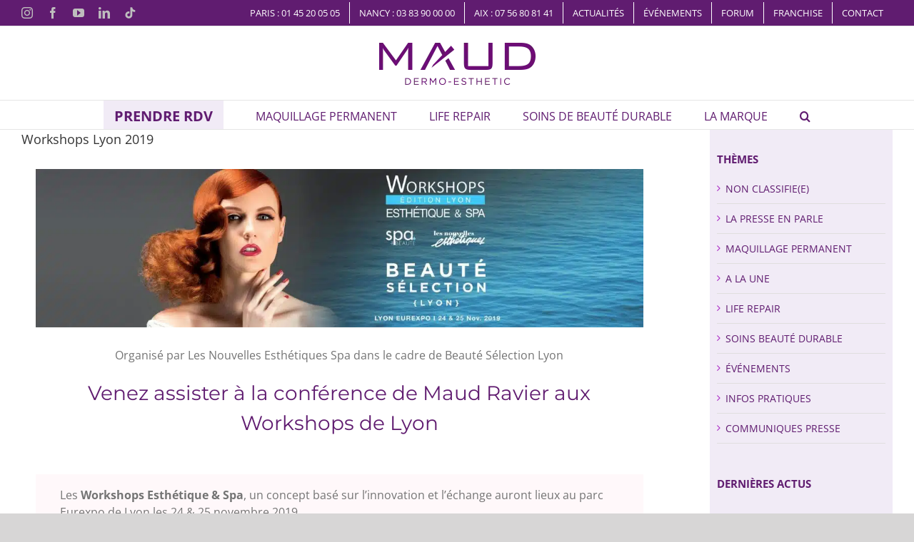

--- FILE ---
content_type: text/html; charset=UTF-8
request_url: https://maud.fr/a-la-une/workshops-lyon-2019/
body_size: 85778
content:
<!DOCTYPE html>
<html class="avada-html-layout-wide" lang="fr-FR" prefix="og: http://ogp.me/ns# fb: http://ogp.me/ns/fb#">
<head><meta http-equiv="Content-Type" content="text/html; charset=utf-8"/><script>if(navigator.userAgent.match(/MSIE|Internet Explorer/i)||navigator.userAgent.match(/Trident\/7\..*?rv:11/i)){var href=document.location.href;if(!href.match(/[?&]nowprocket/)){if(href.indexOf("?")==-1){if(href.indexOf("#")==-1){document.location.href=href+"?nowprocket=1"}else{document.location.href=href.replace("#","?nowprocket=1#")}}else{if(href.indexOf("#")==-1){document.location.href=href+"&nowprocket=1"}else{document.location.href=href.replace("#","&nowprocket=1#")}}}}</script><script>(()=>{class RocketLazyLoadScripts{constructor(){this.v="2.0.4",this.userEvents=["keydown","keyup","mousedown","mouseup","mousemove","mouseover","mouseout","touchmove","touchstart","touchend","touchcancel","wheel","click","dblclick","input"],this.attributeEvents=["onblur","onclick","oncontextmenu","ondblclick","onfocus","onmousedown","onmouseenter","onmouseleave","onmousemove","onmouseout","onmouseover","onmouseup","onmousewheel","onscroll","onsubmit"]}async t(){this.i(),this.o(),/iP(ad|hone)/.test(navigator.userAgent)&&this.h(),this.u(),this.l(this),this.m(),this.k(this),this.p(this),this._(),await Promise.all([this.R(),this.L()]),this.lastBreath=Date.now(),this.S(this),this.P(),this.D(),this.O(),this.M(),await this.C(this.delayedScripts.normal),await this.C(this.delayedScripts.defer),await this.C(this.delayedScripts.async),await this.T(),await this.F(),await this.j(),await this.A(),window.dispatchEvent(new Event("rocket-allScriptsLoaded")),this.everythingLoaded=!0,this.lastTouchEnd&&await new Promise(t=>setTimeout(t,500-Date.now()+this.lastTouchEnd)),this.I(),this.H(),this.U(),this.W()}i(){this.CSPIssue=sessionStorage.getItem("rocketCSPIssue"),document.addEventListener("securitypolicyviolation",t=>{this.CSPIssue||"script-src-elem"!==t.violatedDirective||"data"!==t.blockedURI||(this.CSPIssue=!0,sessionStorage.setItem("rocketCSPIssue",!0))},{isRocket:!0})}o(){window.addEventListener("pageshow",t=>{this.persisted=t.persisted,this.realWindowLoadedFired=!0},{isRocket:!0}),window.addEventListener("pagehide",()=>{this.onFirstUserAction=null},{isRocket:!0})}h(){let t;function e(e){t=e}window.addEventListener("touchstart",e,{isRocket:!0}),window.addEventListener("touchend",function i(o){o.changedTouches[0]&&t.changedTouches[0]&&Math.abs(o.changedTouches[0].pageX-t.changedTouches[0].pageX)<10&&Math.abs(o.changedTouches[0].pageY-t.changedTouches[0].pageY)<10&&o.timeStamp-t.timeStamp<200&&(window.removeEventListener("touchstart",e,{isRocket:!0}),window.removeEventListener("touchend",i,{isRocket:!0}),"INPUT"===o.target.tagName&&"text"===o.target.type||(o.target.dispatchEvent(new TouchEvent("touchend",{target:o.target,bubbles:!0})),o.target.dispatchEvent(new MouseEvent("mouseover",{target:o.target,bubbles:!0})),o.target.dispatchEvent(new PointerEvent("click",{target:o.target,bubbles:!0,cancelable:!0,detail:1,clientX:o.changedTouches[0].clientX,clientY:o.changedTouches[0].clientY})),event.preventDefault()))},{isRocket:!0})}q(t){this.userActionTriggered||("mousemove"!==t.type||this.firstMousemoveIgnored?"keyup"===t.type||"mouseover"===t.type||"mouseout"===t.type||(this.userActionTriggered=!0,this.onFirstUserAction&&this.onFirstUserAction()):this.firstMousemoveIgnored=!0),"click"===t.type&&t.preventDefault(),t.stopPropagation(),t.stopImmediatePropagation(),"touchstart"===this.lastEvent&&"touchend"===t.type&&(this.lastTouchEnd=Date.now()),"click"===t.type&&(this.lastTouchEnd=0),this.lastEvent=t.type,t.composedPath&&t.composedPath()[0].getRootNode()instanceof ShadowRoot&&(t.rocketTarget=t.composedPath()[0]),this.savedUserEvents.push(t)}u(){this.savedUserEvents=[],this.userEventHandler=this.q.bind(this),this.userEvents.forEach(t=>window.addEventListener(t,this.userEventHandler,{passive:!1,isRocket:!0})),document.addEventListener("visibilitychange",this.userEventHandler,{isRocket:!0})}U(){this.userEvents.forEach(t=>window.removeEventListener(t,this.userEventHandler,{passive:!1,isRocket:!0})),document.removeEventListener("visibilitychange",this.userEventHandler,{isRocket:!0}),this.savedUserEvents.forEach(t=>{(t.rocketTarget||t.target).dispatchEvent(new window[t.constructor.name](t.type,t))})}m(){const t="return false",e=Array.from(this.attributeEvents,t=>"data-rocket-"+t),i="["+this.attributeEvents.join("],[")+"]",o="[data-rocket-"+this.attributeEvents.join("],[data-rocket-")+"]",s=(e,i,o)=>{o&&o!==t&&(e.setAttribute("data-rocket-"+i,o),e["rocket"+i]=new Function("event",o),e.setAttribute(i,t))};new MutationObserver(t=>{for(const n of t)"attributes"===n.type&&(n.attributeName.startsWith("data-rocket-")||this.everythingLoaded?n.attributeName.startsWith("data-rocket-")&&this.everythingLoaded&&this.N(n.target,n.attributeName.substring(12)):s(n.target,n.attributeName,n.target.getAttribute(n.attributeName))),"childList"===n.type&&n.addedNodes.forEach(t=>{if(t.nodeType===Node.ELEMENT_NODE)if(this.everythingLoaded)for(const i of[t,...t.querySelectorAll(o)])for(const t of i.getAttributeNames())e.includes(t)&&this.N(i,t.substring(12));else for(const e of[t,...t.querySelectorAll(i)])for(const t of e.getAttributeNames())this.attributeEvents.includes(t)&&s(e,t,e.getAttribute(t))})}).observe(document,{subtree:!0,childList:!0,attributeFilter:[...this.attributeEvents,...e]})}I(){this.attributeEvents.forEach(t=>{document.querySelectorAll("[data-rocket-"+t+"]").forEach(e=>{this.N(e,t)})})}N(t,e){const i=t.getAttribute("data-rocket-"+e);i&&(t.setAttribute(e,i),t.removeAttribute("data-rocket-"+e))}k(t){Object.defineProperty(HTMLElement.prototype,"onclick",{get(){return this.rocketonclick||null},set(e){this.rocketonclick=e,this.setAttribute(t.everythingLoaded?"onclick":"data-rocket-onclick","this.rocketonclick(event)")}})}S(t){function e(e,i){let o=e[i];e[i]=null,Object.defineProperty(e,i,{get:()=>o,set(s){t.everythingLoaded?o=s:e["rocket"+i]=o=s}})}e(document,"onreadystatechange"),e(window,"onload"),e(window,"onpageshow");try{Object.defineProperty(document,"readyState",{get:()=>t.rocketReadyState,set(e){t.rocketReadyState=e},configurable:!0}),document.readyState="loading"}catch(t){console.log("WPRocket DJE readyState conflict, bypassing")}}l(t){this.originalAddEventListener=EventTarget.prototype.addEventListener,this.originalRemoveEventListener=EventTarget.prototype.removeEventListener,this.savedEventListeners=[],EventTarget.prototype.addEventListener=function(e,i,o){o&&o.isRocket||!t.B(e,this)&&!t.userEvents.includes(e)||t.B(e,this)&&!t.userActionTriggered||e.startsWith("rocket-")||t.everythingLoaded?t.originalAddEventListener.call(this,e,i,o):(t.savedEventListeners.push({target:this,remove:!1,type:e,func:i,options:o}),"mouseenter"!==e&&"mouseleave"!==e||t.originalAddEventListener.call(this,e,t.savedUserEvents.push,o))},EventTarget.prototype.removeEventListener=function(e,i,o){o&&o.isRocket||!t.B(e,this)&&!t.userEvents.includes(e)||t.B(e,this)&&!t.userActionTriggered||e.startsWith("rocket-")||t.everythingLoaded?t.originalRemoveEventListener.call(this,e,i,o):t.savedEventListeners.push({target:this,remove:!0,type:e,func:i,options:o})}}J(t,e){this.savedEventListeners=this.savedEventListeners.filter(i=>{let o=i.type,s=i.target||window;return e!==o||t!==s||(this.B(o,s)&&(i.type="rocket-"+o),this.$(i),!1)})}H(){EventTarget.prototype.addEventListener=this.originalAddEventListener,EventTarget.prototype.removeEventListener=this.originalRemoveEventListener,this.savedEventListeners.forEach(t=>this.$(t))}$(t){t.remove?this.originalRemoveEventListener.call(t.target,t.type,t.func,t.options):this.originalAddEventListener.call(t.target,t.type,t.func,t.options)}p(t){let e;function i(e){return t.everythingLoaded?e:e.split(" ").map(t=>"load"===t||t.startsWith("load.")?"rocket-jquery-load":t).join(" ")}function o(o){function s(e){const s=o.fn[e];o.fn[e]=o.fn.init.prototype[e]=function(){return this[0]===window&&t.userActionTriggered&&("string"==typeof arguments[0]||arguments[0]instanceof String?arguments[0]=i(arguments[0]):"object"==typeof arguments[0]&&Object.keys(arguments[0]).forEach(t=>{const e=arguments[0][t];delete arguments[0][t],arguments[0][i(t)]=e})),s.apply(this,arguments),this}}if(o&&o.fn&&!t.allJQueries.includes(o)){const e={DOMContentLoaded:[],"rocket-DOMContentLoaded":[]};for(const t in e)document.addEventListener(t,()=>{e[t].forEach(t=>t())},{isRocket:!0});o.fn.ready=o.fn.init.prototype.ready=function(i){function s(){parseInt(o.fn.jquery)>2?setTimeout(()=>i.bind(document)(o)):i.bind(document)(o)}return"function"==typeof i&&(t.realDomReadyFired?!t.userActionTriggered||t.fauxDomReadyFired?s():e["rocket-DOMContentLoaded"].push(s):e.DOMContentLoaded.push(s)),o([])},s("on"),s("one"),s("off"),t.allJQueries.push(o)}e=o}t.allJQueries=[],o(window.jQuery),Object.defineProperty(window,"jQuery",{get:()=>e,set(t){o(t)}})}P(){const t=new Map;document.write=document.writeln=function(e){const i=document.currentScript,o=document.createRange(),s=i.parentElement;let n=t.get(i);void 0===n&&(n=i.nextSibling,t.set(i,n));const c=document.createDocumentFragment();o.setStart(c,0),c.appendChild(o.createContextualFragment(e)),s.insertBefore(c,n)}}async R(){return new Promise(t=>{this.userActionTriggered?t():this.onFirstUserAction=t})}async L(){return new Promise(t=>{document.addEventListener("DOMContentLoaded",()=>{this.realDomReadyFired=!0,t()},{isRocket:!0})})}async j(){return this.realWindowLoadedFired?Promise.resolve():new Promise(t=>{window.addEventListener("load",t,{isRocket:!0})})}M(){this.pendingScripts=[];this.scriptsMutationObserver=new MutationObserver(t=>{for(const e of t)e.addedNodes.forEach(t=>{"SCRIPT"!==t.tagName||t.noModule||t.isWPRocket||this.pendingScripts.push({script:t,promise:new Promise(e=>{const i=()=>{const i=this.pendingScripts.findIndex(e=>e.script===t);i>=0&&this.pendingScripts.splice(i,1),e()};t.addEventListener("load",i,{isRocket:!0}),t.addEventListener("error",i,{isRocket:!0}),setTimeout(i,1e3)})})})}),this.scriptsMutationObserver.observe(document,{childList:!0,subtree:!0})}async F(){await this.X(),this.pendingScripts.length?(await this.pendingScripts[0].promise,await this.F()):this.scriptsMutationObserver.disconnect()}D(){this.delayedScripts={normal:[],async:[],defer:[]},document.querySelectorAll("script[type$=rocketlazyloadscript]").forEach(t=>{t.hasAttribute("data-rocket-src")?t.hasAttribute("async")&&!1!==t.async?this.delayedScripts.async.push(t):t.hasAttribute("defer")&&!1!==t.defer||"module"===t.getAttribute("data-rocket-type")?this.delayedScripts.defer.push(t):this.delayedScripts.normal.push(t):this.delayedScripts.normal.push(t)})}async _(){await this.L();let t=[];document.querySelectorAll("script[type$=rocketlazyloadscript][data-rocket-src]").forEach(e=>{let i=e.getAttribute("data-rocket-src");if(i&&!i.startsWith("data:")){i.startsWith("//")&&(i=location.protocol+i);try{const o=new URL(i).origin;o!==location.origin&&t.push({src:o,crossOrigin:e.crossOrigin||"module"===e.getAttribute("data-rocket-type")})}catch(t){}}}),t=[...new Map(t.map(t=>[JSON.stringify(t),t])).values()],this.Y(t,"preconnect")}async G(t){if(await this.K(),!0!==t.noModule||!("noModule"in HTMLScriptElement.prototype))return new Promise(e=>{let i;function o(){(i||t).setAttribute("data-rocket-status","executed"),e()}try{if(navigator.userAgent.includes("Firefox/")||""===navigator.vendor||this.CSPIssue)i=document.createElement("script"),[...t.attributes].forEach(t=>{let e=t.nodeName;"type"!==e&&("data-rocket-type"===e&&(e="type"),"data-rocket-src"===e&&(e="src"),i.setAttribute(e,t.nodeValue))}),t.text&&(i.text=t.text),t.nonce&&(i.nonce=t.nonce),i.hasAttribute("src")?(i.addEventListener("load",o,{isRocket:!0}),i.addEventListener("error",()=>{i.setAttribute("data-rocket-status","failed-network"),e()},{isRocket:!0}),setTimeout(()=>{i.isConnected||e()},1)):(i.text=t.text,o()),i.isWPRocket=!0,t.parentNode.replaceChild(i,t);else{const i=t.getAttribute("data-rocket-type"),s=t.getAttribute("data-rocket-src");i?(t.type=i,t.removeAttribute("data-rocket-type")):t.removeAttribute("type"),t.addEventListener("load",o,{isRocket:!0}),t.addEventListener("error",i=>{this.CSPIssue&&i.target.src.startsWith("data:")?(console.log("WPRocket: CSP fallback activated"),t.removeAttribute("src"),this.G(t).then(e)):(t.setAttribute("data-rocket-status","failed-network"),e())},{isRocket:!0}),s?(t.fetchPriority="high",t.removeAttribute("data-rocket-src"),t.src=s):t.src="data:text/javascript;base64,"+window.btoa(unescape(encodeURIComponent(t.text)))}}catch(i){t.setAttribute("data-rocket-status","failed-transform"),e()}});t.setAttribute("data-rocket-status","skipped")}async C(t){const e=t.shift();return e?(e.isConnected&&await this.G(e),this.C(t)):Promise.resolve()}O(){this.Y([...this.delayedScripts.normal,...this.delayedScripts.defer,...this.delayedScripts.async],"preload")}Y(t,e){this.trash=this.trash||[];let i=!0;var o=document.createDocumentFragment();t.forEach(t=>{const s=t.getAttribute&&t.getAttribute("data-rocket-src")||t.src;if(s&&!s.startsWith("data:")){const n=document.createElement("link");n.href=s,n.rel=e,"preconnect"!==e&&(n.as="script",n.fetchPriority=i?"high":"low"),t.getAttribute&&"module"===t.getAttribute("data-rocket-type")&&(n.crossOrigin=!0),t.crossOrigin&&(n.crossOrigin=t.crossOrigin),t.integrity&&(n.integrity=t.integrity),t.nonce&&(n.nonce=t.nonce),o.appendChild(n),this.trash.push(n),i=!1}}),document.head.appendChild(o)}W(){this.trash.forEach(t=>t.remove())}async T(){try{document.readyState="interactive"}catch(t){}this.fauxDomReadyFired=!0;try{await this.K(),this.J(document,"readystatechange"),document.dispatchEvent(new Event("rocket-readystatechange")),await this.K(),document.rocketonreadystatechange&&document.rocketonreadystatechange(),await this.K(),this.J(document,"DOMContentLoaded"),document.dispatchEvent(new Event("rocket-DOMContentLoaded")),await this.K(),this.J(window,"DOMContentLoaded"),window.dispatchEvent(new Event("rocket-DOMContentLoaded"))}catch(t){console.error(t)}}async A(){try{document.readyState="complete"}catch(t){}try{await this.K(),this.J(document,"readystatechange"),document.dispatchEvent(new Event("rocket-readystatechange")),await this.K(),document.rocketonreadystatechange&&document.rocketonreadystatechange(),await this.K(),this.J(window,"load"),window.dispatchEvent(new Event("rocket-load")),await this.K(),window.rocketonload&&window.rocketonload(),await this.K(),this.allJQueries.forEach(t=>t(window).trigger("rocket-jquery-load")),await this.K(),this.J(window,"pageshow");const t=new Event("rocket-pageshow");t.persisted=this.persisted,window.dispatchEvent(t),await this.K(),window.rocketonpageshow&&window.rocketonpageshow({persisted:this.persisted})}catch(t){console.error(t)}}async K(){Date.now()-this.lastBreath>45&&(await this.X(),this.lastBreath=Date.now())}async X(){return document.hidden?new Promise(t=>setTimeout(t)):new Promise(t=>requestAnimationFrame(t))}B(t,e){return e===document&&"readystatechange"===t||(e===document&&"DOMContentLoaded"===t||(e===window&&"DOMContentLoaded"===t||(e===window&&"load"===t||e===window&&"pageshow"===t)))}static run(){(new RocketLazyLoadScripts).t()}}RocketLazyLoadScripts.run()})();</script>

	<!-- Google Tag Manager -->
<script>
(function(w,d,s,l,i){w[l]=w[l]||[];w[l].push({'gtm.start':
new Date().getTime(),event:'gtm.js'});var f=d.getElementsByTagName(s)[0],
j=d.createElement(s),dl=l!='dataLayer'?'&l='+l:'';j.async=true;j.src=
'https://www.googletagmanager.com/gtm.js?id='+i+dl;f.parentNode.insertBefore(j,f);
})(window,document,'script','dataLayer','GTM-MS9FXMP');</script>
<!-- End Google Tag Manager -->

<!-- Start of maud Zendesk Widget script -->
<script type="rocketlazyloadscript" data-cfasync="false" id="ze-snippet" data-rocket-src="https://static.zdassets.com/ekr/snippet.js?key=f3883055-c60a-4b5b-a058-529b1f6f5423" data-rocket-defer defer> </script>
<!-- End of maud Zendesk Widget script -->

	<meta http-equiv="X-UA-Compatible" content="IE=edge" />
	
	<meta name="google-site-verification" content="gjh8hqjHmosMZ-ed97JCRQh8UIFNcCpH9-qCA-5iZqA" />

	<meta name="viewport" content="width=device-width, initial-scale=1" />
	<meta name='robots' content='noindex, nofollow' />

	<!-- This site is optimized with the Yoast SEO plugin v26.7 - https://yoast.com/wordpress/plugins/seo/ -->
	<title>Maud Ravier au Workshops Lyon 2019 - MAUD Dermo-Esthetic®</title>
<style id="wpr-usedcss">img:is([sizes=auto i],[sizes^="auto," i]){contain-intrinsic-size:3000px 1500px}img.emoji{display:inline!important;border:none!important;box-shadow:none!important;height:1em!important;width:1em!important;margin:0 .07em!important;vertical-align:-.1em!important;background:0 0!important;padding:0!important}.rtl{direction:rtl}.rev_slider_wrapper{position:relative;z-index:0;width:100%}.rev_slider{position:relative;overflow:visible}.rev_slider a{box-shadow:none}.rev_slider img,.tp-simpleresponsive img{max-width:none!important;transition:none;margin:0;padding:0;border:none}.rev_slider>ul,.rev_slider>ul>li,.rev_slider>ul>li:before,.rev_slider_wrapper>ul,.tp-revslider-mainul>li,.tp-revslider-mainul>li:before,.tp-simpleresponsive>ul,.tp-simpleresponsive>ul>li,.tp-simpleresponsive>ul>li:before{list-style:none!important;position:absolute;margin:0!important;padding:0!important;overflow-x:visible;overflow-y:visible;list-style-type:none!important;background-image:none;background-position:0 0;text-indent:0;top:0;left:0}.rev_slider>ul>li,.rev_slider>ul>li:before,.tp-revslider-mainul>li,.tp-revslider-mainul>li:before,.tp-simpleresponsive>ul>li,.tp-simpleresponsive>ul>li:before{visibility:hidden}.tp-revslider-mainul,.tp-revslider-slidesli{padding:0!important;margin:0!important;list-style:none!important}.rev_slider li.tp-revslider-slidesli{position:absolute!important}.rev_slider .caption,.rev_slider .tp-caption{position:relative;visibility:hidden;white-space:nowrap;display:block;-webkit-font-smoothing:antialiased!important;z-index:1}.rev_slider .caption,.rev_slider .tp-caption,.tp-simpleresponsive img{-moz-user-select:none;-khtml-user-select:none;-webkit-user-select:none;-o-user-select:none}.tp-svg-layer svg{width:100%;height:100%;position:relative;vertical-align:top}.tp-carousel-wrapper{cursor:url(https://maud.fr/wp-content/plugins/revslider/public/assets/css/openhand.cur),move}.tp-forcenotvisible{visibility:hidden!important;display:none!important}.rev_slider audio,.rev_slider embed,.rev_slider iframe,.rev_slider object,.rev_slider video{max-width:none!important}.tp-parallax-wrap{transform-style:preserve-3d}.rev_row_zone{position:absolute;width:100%;left:0;box-sizing:border-box;min-height:50px;font-size:0px}.rev_column .tp-parallax-wrap{vertical-align:top}.rev_slider .tp-caption.rev_row{display:table;position:relative;width:100%!important;table-layout:fixed;box-sizing:border-box;vertical-align:top;height:auto!important;font-size:0px}.rev_column{display:table-cell;position:relative;vertical-align:top;height:auto;box-sizing:border-box;font-size:0px}.rev_column_inner{box-sizing:border-box;display:block;position:relative;width:100%!important;height:auto!important;white-space:normal!important}.rev_column_bg{width:100%;height:100%;position:absolute;top:0;left:0;z-index:0;box-sizing:border-box;background-clip:content-box;border:0 solid transparent}.rev_column_inner .tp-loop-wrap,.rev_column_inner .tp-parallax-wrap{text-align:inherit}.rev_column_inner .tp-parallax-wrap,.rev_column_inner .tp-parallax-wrap .tp-loop-wrap{position:relative!important;left:auto!important;top:auto!important;line-height:0}.rev_column_inner .rev_layer_in_column,.rev_column_inner .tp-parallax-wrap,.rev_column_inner .tp-parallax-wrap .tp-loop-wrap{vertical-align:top}.tp-static-layers{position:absolute;z-index:101;top:0;left:0}.rs-background-video-layer{position:absolute;top:0;left:0;width:100%;height:100%;visibility:hidden;z-index:0}.rs-fullvideo-cover{width:100%;height:100%;top:0;left:0;position:absolute;background:0 0;z-index:5}.rs-background-video-layer audio::-webkit-media-controls,.rs-background-video-layer video::-webkit-media-controls,.rs-background-video-layer video::-webkit-media-controls-start-playback-button{display:none!important}.tp-shadowcover{width:100%;height:100%;top:0;left:0;background:#fff;position:absolute;z-index:-1}.tp-bannertimer{visibility:hidden;width:100%;height:5px;background:#000;background:rgba(0,0,0,.15);position:absolute;z-index:200;top:0}.tp-caption img{background:0 0;zoom:1}.caption.slidelink a div,.tp-caption.slidelink a div{width:3000px;height:1500px;background:var(--wpr-bg-12dd4544-aae5-4166-8f84-d0763d2c017b)}.tp-caption.slidelink a span{background:var(--wpr-bg-e7c48064-5816-4bfa-aa07-ebb5273453fd)}.tp-loader{top:50%;left:50%;z-index:10000;position:absolute}.tp-loader.spinner0{width:40px;height:40px;background-color:#fff;background-image:var(--wpr-bg-f4951623-fe72-4e8a-8f67-97d3c2bd16f0);background-repeat:no-repeat;background-position:center center;box-shadow:0 0 20px 0 rgba(0,0,0,.15);margin-top:-20px;margin-left:-20px;animation:1.2s ease-in-out infinite tp-rotateplane;border-radius:3px}@keyframes tp-rotateplane{0%{transform:perspective(120px) rotateX(0) rotateY(0)}50%{transform:perspective(120px) rotateX(-180.1deg) rotateY(0)}100%{transform:perspective(120px) rotateX(-180deg) rotateY(-179.9deg)}}.tp-tab,.tp-thumb{cursor:pointer;position:absolute;opacity:.5;box-sizing:border-box}.tp-tab-image,.tp-thumb-image{background-position:center center;background-size:cover;width:100%;height:100%;display:block;position:absolute;top:0;left:0}.tp-tab.selected,.tp-tab:hover,.tp-thumb.selected,.tp-thumb:hover{opacity:1}.tp-bullet{width:15px;height:15px;position:absolute;background:#fff;background:rgba(255,255,255,.3);cursor:pointer}.tp-bullet.selected,.tp-bullet:hover{background:#fff}.rs-background-video-layer iframe{visibility:inherit!important}*{box-sizing:border-box}.fusion-clearfix{clear:both;zoom:1}html{overflow-y:scroll}input[type=date],input[type=datetime-local],input[type=datetime],input[type=email],input[type=month],input[type=number],input[type=password],input[type=submit],input[type=tel],input[type=text],input[type=time],input[type=url],input[type=week],textarea{-webkit-appearance:none;-webkit-border-radius:0}input[type=image]{padding:0;border:none}body{margin:0;color:#747474;min-width:320px;-webkit-text-size-adjust:100%;font:13px/20px PTSansRegular,Arial,Helvetica,sans-serif}body .fusion-content-widget-area .button{margin-left:15px}html{overflow-x:hidden}#wrapper{overflow:visible}#wrapper .fusion-vertical-menu-widget .menu{border-right:1px solid transparent;border-top:1px solid transparent}#wrapper .fusion-vertical-menu-widget .menu li a{border-bottom:1px solid transparent;border-right-color:transparent;padding:8px 0;display:block}#wrapper .fusion-vertical-menu-widget .menu li a .arrow{display:none;vertical-align:middle}#wrapper .fusion-vertical-menu-widget .menu li a .arrow:before{font-family:icomoon;content:'\f105'}#wrapper .fusion-vertical-menu-widget .menu>li:first-child a:first-child{padding-top:0}#wrapper .fusion-vertical-menu-widget .menu .menu-item-has-children>a>.arrow,#wrapper .fusion-vertical-menu-widget .menu .page_item_has_children>a>.arrow{display:inline-block;padding:0 5px}#wrapper .fusion-vertical-menu-widget .menu li.current-menu-item>a,#wrapper .fusion-vertical-menu-widget .menu li.current_page_item>a{border-right-color:#a0ce4e;border-right:3px solid}#wrapper .fusion-vertical-menu-widget .menu li.menu-item-has-children ul,#wrapper .fusion-vertical-menu-widget .menu li.page_item_has_children ul{display:none}#wrapper .fusion-vertical-menu-widget.right .menu{border-left:1px solid transparent;text-align:right;border-right:0}#wrapper .fusion-vertical-menu-widget.right .menu>li>a{padding-right:20px}#wrapper .fusion-vertical-menu-widget.right .menu li a{padding-left:10px}#wrapper .fusion-vertical-menu-widget.right .menu li a .arrow:before{content:'\f104'}#wrapper .fusion-vertical-menu-widget.right .menu li.current-menu-item>a,#wrapper .fusion-vertical-menu-widget.right .menu li.current_page_item>a{border-left:3px solid;border-right:0}#wrapper .fusion-vertical-menu-widget.right .menu .children,#wrapper .fusion-vertical-menu-widget.right .menu .sub-menu{margin-right:30px}#wrapper .fusion-vertical-menu-widget.left .menu{text-align:left}#wrapper .fusion-vertical-menu-widget.left .menu>li>a{padding-left:20px}#wrapper .fusion-vertical-menu-widget.left .menu li a{padding-right:10px}#wrapper .fusion-vertical-menu-widget.left .menu .children,#wrapper .fusion-vertical-menu-widget.left .menu .sub-menu{margin-left:30px}img{border-style:none;vertical-align:top;max-width:100%;height:auto}object{max-width:100%}a{text-decoration:none}input,select,textarea{font:100% Arial,Helvetica,sans-serif;vertical-align:middle;color:#000}select{border-style:solid}fieldset,form{margin:0;padding:0;border-style:none}#content:after,.clearfix:after{content:"";display:table;clear:both}.clear{clear:both}a,a:after,a:before{transition-property:color,background-color,border-color;transition-duration:.2s;transition-timing-function:linear}.gallery{margin:0 auto;max-width:1400px}#main{padding:55px 10px 45px;background:#fff;clear:both}#main .columns h2{margin:0;line-height:35px}#main .post h2{color:#333;padding-bottom:0}#main .post h2 a{color:#333}.col .heading{overflow:hidden;margin:0 0 15px}.col .heading img{float:left;margin:0 10px 0 0}.col p{margin:0 0 23px}h2{color:#333;margin:0 0 20px}h2.entry-title{margin-top:0;margin-bottom:28px}h1.entry-title{margin-top:0;margin-bottom:28px}.fusion-read-more{position:relative;margin-right:10px;text-align:right;display:inline-block}.fusion-read-more:after{content:'\f105';position:absolute;right:-10px;top:50%;-ms-transform:translateY(-50%);transform:translateY(-50%);padding-left:5px;font-family:icomoon;font-size:14px}.content-boxes-icon-boxed.columns-5 .col{width:12.8%}.content-boxes-icon-boxed.columns-4 .col{width:18%}.slider{overflow:hidden}.fusion-content-widget-area .widget{margin-bottom:45px;position:relative}.fusion-content-widget-area .widget ul{list-style:none;margin:0;padding:0}.fusion-content-widget-area .widget li{margin:0;padding:0;display:block}.fusion-content-widget-area .widget li a{display:inline}.fusion-content-widget-area .widget li a,.fusion-content-widget-area .widget_categories li{color:#838383}.fusion-content-widget-area .widget_categories li{display:block}.fusion-content-widget-area .widget_categories li a{display:block;border:0;background:0 0;padding:0}.fusion-content-widget-area #s{width:100%;margin-right:0}.fusion-content-widget-area .fusion-image-wrapper .fusion-rollover .fusion-rollover-content a:hover{color:#333}#content{width:71.1702128%;float:left;min-height:1px}#posts-container{position:relative}.single .fusion-sharing-box{margin-bottom:0;margin-top:60px}.fusion-footer-widget-column .row{margin-left:0;margin-right:0}.fusion-footer-widget-column .flexslider a{border:0;padding:0}.fusion-footer-widget-area .fusion-footer-widget-column .fusion-columns{margin-left:0;margin-right:0}.fusion-footer-widget-area .fusion-footer-widget-column .fusion-column{padding-left:3px;padding-right:3px;padding-bottom:3px}.fusion-footer-widget-area ul.fusion-carousel-holder li a{border:0;padding:0}.fusion-footer-widget-area .fusion-footer-widget-column:not(.widget_icl_lang_sel_widget) ul:first-child>li:first-child>a,.fusion-footer-widget-area .fusion-footer-widget-column:not(.widget_icl_lang_sel_widget)>ul>li:first-child>a{background-image:none;padding-top:0}.post{margin-bottom:65px}.single-post .post{margin-bottom:0}.post .image{margin-bottom:40px}.search input{border:1px solid #e7e6e6;padding:8px 15px;font-size:13px;color:#333;display:block}.sidebar{width:23.4042553%;float:right}.sidebar .widget{margin-bottom:45px;position:relative}.sidebar .widget ul{list-style:none;margin:0;padding:0}.sidebar .widget li{margin:0;padding:0;display:block}.fusion-content-widget-area .s{width:100%}.share-box h4{font-size:13px;line-height:20px}.related-posts{margin-top:55px}.related-posts .image{width:180px;height:138px;margin-bottom:0}.single-related-posts{clear:both}#s{border:1px solid #d2d2d2;min-width:28%;font-size:13px;color:#747474;padding-left:15px;padding-right:15px;float:left;margin-right:1%}.s{float:none}.input-text,input[type=email],input[type=password],input[type=text]{border:1px solid #d2d2d2;font-size:13px;color:#747474;padding:8px 15px;margin-right:1%;width:100%;box-sizing:border-box}.pagination-next:after{position:absolute;top:50%;-ms-transform:translateY(-51%);transform:translateY(-51%);right:-1em;font-family:icomoon;content:'\f105';color:#333}.side-nav{list-style:none;margin:0;padding:0;border-top:1px solid #ededed;margin-bottom:20px}.side-nav ul{list-style:none;margin:0;padding:0}.side-nav li{margin:0;padding:0}.side-nav li a{border-bottom:1px solid #ededed;display:block;height:auto;font-weight:400;font-size:14px;color:#333;line-height:1.69em;padding:8px 0}.side-nav li a:hover{background:0 0}.side-nav li.current_page_item>a{background:0 0;color:#a0ce4e}.side-nav li.current_page_item li a{color:#333;border-bottom:1px solid #ededed}.side-nav .children{display:none;margin-left:15px}.side-nav .arrow{display:inline;margin-left:0}.side-nav .arrow:after{position:absolute;font-size:14px;font-family:icomoon}.woocommerce .images #carousel .slides li{cursor:pointer}.post-content p{margin:0 0 20px}.post-content ul.arrow{list-style:none;margin:0;padding:0}.post-content ul.arrow li{line-height:18px;margin:0;padding:0;margin-bottom:15px;padding-left:25px}.post-content ul.arrow li:before{display:inline-block;background-repeat:no-repeat;background-position:center center;background-color:#a0ce4e;height:18px;border-radius:75px;width:18px;position:absolute;font-size:14px;content:'\f105';float:left;margin-right:0;margin-left:-25px;font-family:icomoon;text-align:center;font-weight:400;-webkit-font-smoothing:antialiased;color:#fff;line-height:17px;text-indent:1px}.popup{display:none;position:absolute;padding:0 0 6px;color:#d1d1d2;font-size:11px;line-height:15px;bottom:110%;left:-17px}.popup p{margin:0}.popup span{display:inline-block}.shortcode-map img{max-width:none}.widget_layered_nav li a:before{position:absolute;font-family:icomoon;content:'\f105';margin-left:-12px}.fusion-widget-area .widget_categories li a:before,.fusion-widget-area .widget_nav_menu li a:before{position:absolute;font-family:icomoon;content:'\f105';margin-left:-12px}.fusion-widget-area .widget_categories li,.fusion-widget-area .widget_layered_nav li,.fusion-widget-area .widget_nav_menu li{display:block;padding:10px 10px 10px 12px;border-bottom:1px solid #e7e6e6;color:#333;position:relative}.fusion-widget-area .widget_categories li{position:relative}.fusion-widget-area .widget_categories li span{position:absolute}.fusion-widget-area .widget_categories .children{margin-left:5px;padding-top:10px}.fusion-widget-area .widget_categories li .children li:last-child{padding-bottom:0;border-bottom:none}.fusion-widget-area ul.arrow{list-style:none;margin:0;padding:0}.fusion-widget-area ul.arrow li:before{display:inline-block;background-repeat:no-repeat;background-position:center center;background-color:#a0ce4e;height:18px;border-radius:75px;width:18px;content:' ';float:left;margin-right:10px;margin-left:0}.fusion-widget-area ul.arrow li{line-height:18px;margin:0;padding:0;margin-bottom:15px;padding-left:0}.fusion-widget-area .children,.fusion-widget-area .sub-menu{margin-left:15px}.fusion-widget-area .widget_nav_menu .sub-menu{margin-bottom:-10px;padding-top:10px}.fusion-widget-area .fusion-vertical-menu-widget .children,.fusion-widget-area .fusion-vertical-menu-widget .sub-menu{margin-left:0}.widget_categories li{background:0 0;padding:0;border-bottom:0}.fusion-widget-area .widget>ul>li:first-child,.fusion-widget-area .widget_nav_menu>div>ul>li:first-child{padding-top:0}.fusion-widget-area .flexslider .slides>li{padding-top:0;padding-bottom:0}.tabs-vertical{border:0}.to-top-right #toTop{right:75px}#toTop{background-color:#333;border-radius:4px 4px 0 0;bottom:0;display:none;height:35px;position:fixed;text-align:center;width:48px;opacity:.9;z-index:100000;transition:all .2s ease-in-out 0s}#toTop:before{line-height:35px;content:'\f106';-webkit-font-smoothing:antialiased;font-family:icomoon;font-size:22px;color:#fff}#toTopHover{display:block;overflow:hidden;float:left;opacity:0}#toTop:active,#toTop:focus{outline:0;background-color:#333}.tfs-slider .flex-control-nav{bottom:20px!important}.tp-simpleresponsive .slotholder,.tp-simpleresponsive .slotholder img{-webkit-backface-visibility:visible;-webkit-transform:none}.video-background{position:relative;overflow:hidden}.fusion-animated{position:relative;z-index:2000}.fusion-body .fusion-load-more-button,.fusion-footer-widget-area h3{font-weight:700}#wrapper .fusion-events-shortcode .fusion-events-meta h4,.fusion-image-wrapper .fusion-rollover .fusion-rollover-gallery:before,.fusion-image-wrapper .fusion-rollover .fusion-rollover-link:before{line-height:1.5}.ua-ie-11 .fusion-header-has-flyout-menu .fusion-logo{-ms-flex-positive:2;flex-grow:2}.ua-ie-11 .avada-select-parent .select-arrow,.ua-ie-11 .select-arrow,.ua-ie-11 .wpcf7-select-parent .select-arrow{height:33px;line-height:33px}.ua-ie-11 .gravity-select-parent .select-arrow{height:24px;line-height:24px}.ua-ie-11 .fusion-imageframe,.ua-ie-11 .imageframe-align-center{font-size:0;line-height:normal}.ua-ie-11 .fusion-section-separator svg{-ms-transform:scale(1.01);transform:scale(1.01)}.ua-ie-11 .fusion-footer-widget-area ul li a{display:inline-block}.layout-wide-mode #wrapper{width:100%;max-width:none}#sliders-container{position:relative}#sliders-container .rev_slider_wrapper{-webkit-transform:translateZ(0)}.fusion-header-has-flyout-menu .fusion-flyout-search .fusion-live-search{position:relative}.fusion-header-has-flyout-menu .fusion-flyout-search .fusion-live-search .fusion-search-form-content{position:relative}.fusion-header-has-flyout-menu .fusion-flyout-search .fusion-live-search .fusion-search-form-content .fusion-search-button{display:block;position:absolute;right:0;background-color:transparent}.fusion-header-has-flyout-menu .fusion-flyout-search .fusion-live-search .fusion-search-form-content .fusion-search-button .fusion-search-submit{display:none}.fusion-header-has-flyout-menu .fusion-flyout-search .fusion-live-search .fusion-search-form-content .fusion-slider-loading{margin:-1.75em 0 0 -3.5em;width:3.5em;height:3.5em;border-top-width:.4em;border-right-width:.4em;border-bottom-width:.4em;border-left-width:.4em}.fusion-live-search .fusion-search-field{z-index:14}.fusion-live-search .fusion-search-button{z-index:14;position:relative}.fusion-live-search .fusion-slider-loading{display:none;margin:-1.2em 0 0 -1.2em;width:2.4em;height:2.4em;border-top:.3em solid rgba(255,255,255,.35);border-right:.3em solid rgba(255,255,255,.35);border-bottom:.3em solid #fff;border-left:.3em solid rgba(255,255,255,.35);pointer-events:none}.fusion-tabs-widget .fusion-tabs-nav ul{display:-ms-flexbox;display:flex;list-style:none;margin:0;padding:0}.fusion-tabs-widget .fusion-tabs-nav ul li{-ms-flex:1;flex:1;margin:0;padding:0;border-right:1px solid}.fusion-tabs-widget .fusion-tabs-nav ul li:last-child{border-right:none}.fusion-tabs-widget .fusion-tabs-nav ul li a{display:block;padding:11px 0;border-top:3px solid transparent;transition:all .2s;background:#f1f2f2;color:#333;font-size:13px;text-align:center}.fusion-footer-widget-area .fusion-widget-area .fusion-column .fusion-tabs-widget .fusion-tabs-nav ul li a{padding:11px 0}.fusion-tabs-widget .fusion-tabs-nav ul li.active a{border-top:3px solid #a0ce4e}.fusion-footer-widget-area .fusion-tabs-widget .fusion-tabs-nav ul li a{background:rgba(0,0,0,.2)}.fusion-footer-widget-area .fusion-tabs-widget .fusion-tabs-nav ul li a:hover{background:0 0}.fusion-footer-widget-area .fusion-tabs-widget .fusion-tabs-nav ul li.active a{background:0 0}.ei-slider{position:relative;width:100%;height:400px;margin:0 auto;overflow:hidden}.ei-slider ul{list-style:none}.flexslider .slides li{display:none;-webkit-backface-visibility:hidden}.flex-direction-nav{height:0}.flex-direction-nav a{font-family:icomoon;width:30px;height:30px;margin:-20px 0 0;background-color:rgba(0,0,0,.5);background-repeat:no-repeat;position:absolute;top:50%;cursor:pointer;opacity:0;-webkit-transition:.3s;z-index:100;overflow:hidden;text-align:center;line-height:30px;font-size:16px;font-weight:400;-webkit-font-smoothing:none;color:#fff}.fusion-body .flex-control-nav li{margin:0 6px;display:inline-block}.flex-control-paging li a{width:11px;height:11px;display:block;background:#666;background:rgba(0,0,0,.5);cursor:pointer;text-indent:-9999px;border-radius:20px;box-shadow:inset 0 0 3px rgba(0,0,0,.3)}.isotope{transition-duration:.8s;transition-property:height,width}#layerslider-container{margin:0 auto}.wooslider .slide-content{margin:0}#sliders-container .wooslider .slide-content p{margin:0}.sidebar .widget .slides li div a{padding:0}.fusion-row{margin:0 auto;zoom:1}.fusion-row:after,.fusion-row:before{content:" ";display:table}.fusion-row:after{clear:both}.fusion-hidden{display:none}article,aside,figure,footer,header,main,menu,nav,section{display:block}bold,strong{font-weight:700}.fusion-video iframe,iframe{border:none}.screen-reader-text{border:0;clip:rect(1px,1px,1px,1px);-webkit-clip-path:inset(50%);clip-path:inset(50%);height:1px;margin:-1px;overflow:hidden;padding:0;position:absolute!important;width:1px;word-wrap:normal!important}.screen-reader-text:focus{background-color:#fff;border-radius:3px;box-shadow:0 0 2px 2px rgba(0,0,0,.6);clip:auto!important;-webkit-clip-path:none;clip-path:none;color:#333;display:block;font-size:1rem;font-weight:700;height:auto;left:5px;line-height:normal;padding:15px 23px 14px;text-decoration:none;top:5px;width:auto;z-index:100000}.searchform .fusion-search-form-content{display:-ms-flexbox;display:flex;-ms-flex-align:center;align-items:center;overflow:hidden;width:100%}.searchform .fusion-search-form-content .fusion-search-field{-ms-flex-positive:1;flex-grow:1}.searchform .fusion-search-form-content .fusion-search-field input{color:#aaa9a9;background-color:#fff;border:1px solid #d2d2d2;color:#747474;font-size:13px;padding:8px 15px;height:33px;width:100%;box-sizing:border-box;margin:0;outline:0}.searchform .fusion-search-form-content .fusion-search-button input[type=submit]{background:#000;border:none;border-radius:0;color:#fff;font-size:1em;height:33px;line-height:33px;margin:0;padding:0;width:33px;text-indent:0;cursor:pointer;font-family:icomoon;font-weight:400;text-shadow:none;-webkit-font-smoothing:antialiased;transition:all .2s}.fusion-search-form-classic .searchform .fusion-search-button input[type=submit]:hover{background:#a0ce4e}.fusion-image-wrapper:hover .fusion-rollover{opacity:1;-ms-transform:translateX(0);transform:translateX(0)}.fusion-rollover{display:-ms-flexbox;display:flex;-ms-flex-align:center;align-items:center;-ms-flex-pack:distribute;justify-content:space-around;opacity:0;position:absolute;top:0;right:0;bottom:0;left:0;width:100%;height:100%;line-height:normal;text-align:center;background-image:linear-gradient(to top,#aad75d,#d1e990);-ms-transform:translateX(-100%);transform:translateX(-100%);transition:all .3s ease-in-out;-webkit-transform-style:preserve-3d}.fusion-rollover-content{padding:10px;width:90%}.fusion-rollover-content .fusion-rollover-title{margin-bottom:3px;margin-top:10px}.fusion-rollover-gallery,.fusion-rollover-link{display:inline-block;opacity:.9;position:relative;vertical-align:middle;margin:0;height:36px;width:35px;text-indent:-10000px;background-color:#333;border-radius:50%;background-clip:padding-box}.fusion-rollover-gallery:before,.fusion-rollover-link:before{position:absolute;left:50%;top:50%;-ms-transform:translate(-50%,-50%);transform:translate(-50%,-50%);text-indent:0;line-height:normal;text-shadow:none;font-family:icomoon;font-size:15px;color:#fff;-webkit-font-smoothing:antialiased}.fusion-placeholder-image{max-width:100%;background-color:#f6f6f6}.fusion-filters{display:none;overflow:hidden;list-style:none;margin-bottom:55px;padding:0;line-height:34px;border-top:1px solid #e7e6e6;border-bottom:1px solid #e7e6e6}.fusion-filter{float:left;margin-right:30px}.fusion-filter.fusion-active a{line-height:31px;border-top:3px solid #a0ce4e;color:#a0ce4e}.fusion-filter a{display:block}.fusion-load-more-button{margin-top:20px;height:50px;line-height:50px;background-color:#e9eaee;cursor:pointer;text-align:center;text-transform:uppercase;transition:all .2s}.fusion-load-more-button:hover{transition:all .3s}.fusion-portfolio-wrapper .fusion-load-more-button{display:none}.fusion-loading-container{margin-top:20px}.fusion-loading-container .fusion-loading-spinner{display:inline-block}.fusion-loading-container .fusion-loading-msg{display:inline-block;margin-left:7px}.fusion-body .wpcf7-form .fusion-slider-loading,.fusion-slider-loading{position:absolute;top:50%;left:50%;margin:-3em 0 0 -3em;color:transparent;font-size:10px;border-top:.5em solid rgba(0,0,0,.2);border-right:.5em solid rgba(0,0,0,.2);border-bottom:.5em solid #333;border-left:.5em solid rgba(0,0,0,.2);animation:.8s linear infinite fusion-rotate}.fusion-slider-loading,.fusion-slider-loading:after{width:6em;height:6em;border-radius:50%;background-clip:padding-box}.fusion-body .wpcf7-form .fusion-slider-loading{display:none;position:static;margin:10px 0 0;border-width:.35em}.fusion-body .wpcf7-form .fusion-slider-loading,.fusion-body .wpcf7-form .fusion-slider-loading:after{width:3em;height:3em}@keyframes fusion-rotate{0%{transform:rotate(0)}100%{transform:rotate(360deg)}}.fusion-inline-sep{padding:0 5px}.fusion-inline-sep:last-child{display:none}.post-content p{margin-top:0;margin-bottom:20px}.select-arrow{width:35px;height:33px;line-height:33px;border-left-width:1px;border-left-style:solid;position:absolute;bottom:1px;right:1px;pointer-events:none;z-index:10;font-family:icomoon;font-size:9px;text-align:center}.avada-select-parent{position:relative;overflow:hidden;margin:0}.avada-select-parent select{border:1px solid #dadada;-webkit-appearance:none;text-overflow:'';box-sizing:border-box;cursor:pointer;display:block;font-size:13px;outline:0;height:auto;padding:9px 15px;position:relative;text-indent:.01px;vertical-align:middle;z-index:5;margin:0;border-radius:0;background-clip:padding-box;min-width:180px}.sidebar .avada-select-parent select{min-width:initial}.ua-ie .select-arrow{display:none}.widget_categories select{width:100%}#submit,.submit{cursor:pointer}.rich-snippet-hidden{display:none}.fusion-author-social{display:table;margin:20px 0 80px;padding:5px 0;width:100%;border-top:1px solid #e0dede;border-bottom:1px solid #e0dede}.fusion-disable-outline input,.fusion-disable-outline select,.fusion-disable-outline textarea{outline:0}.fusion-header-wrapper{position:relative;z-index:10010}.fusion-header-wrapper .tooltip{z-index:10030}.fusion-header-sticky-height{display:none}.fusion-header{padding-left:30px;padding-right:30px;-webkit-backface-visibility:hidden;backface-visibility:hidden;transition:background-color .25s ease-in-out}.fusion-header-v2 .fusion-header,.fusion-header-v3 .fusion-header,.fusion-header-v4 .fusion-header,.fusion-header-v5 .fusion-header,.fusion-header-v7 .fusion-header{-webkit-transform:translate3d(0,0,0);-moz-transform:none}.fusion-header-backface{-webkit-backface-visibility:hidden;backface-visibility:hidden}.fusion-header-v2 .fusion-header,.fusion-header-v3 .fusion-header,.fusion-header-v4 .fusion-header,.fusion-header-v5 .fusion-header{border-bottom:1px solid transparent}.fusion-logo{display:block;float:left;max-width:100%;zoom:1}.fusion-logo:after,.fusion-logo:before{content:" ";display:table}.fusion-logo:after{clear:both}.fusion-logo a{display:block;max-width:100%}.fusion-logo img{width:auto}.fusion-secondary-header{border-bottom:1px solid transparent}.fusion-secondary-header .fusion-alignleft{float:left;margin-right:0;-ms-flex-positive:1;flex-grow:1}.fusion-secondary-header .fusion-alignright{float:right;margin-left:0;-ms-flex-positive:1;flex-grow:1}.fusion-secondary-header .fusion-alignright>*{float:right}.fusion-secondary-header .fusion-row{display:-ms-flexbox;display:flex;-ms-flex-pack:justify;justify-content:space-between;-ms-flex-align:center;align-items:center}.fusion-header-v2 .fusion-secondary-header{border-top:3px solid transparent}.fusion-secondary-header .fusion-mobile-nav-holder{width:80%;margin:0 auto}.fusion-header-v4 .fusion-header{padding-top:30px;padding-bottom:30px;transition:none}.fusion-header-v4 .fusion-logo{width:100%}.fusion-header-v4 .fusion-logo{display:-ms-flexbox;display:flex;-ms-flex-wrap:wrap;flex-wrap:wrap;-ms-flex-direction:row;flex-direction:row;-ms-flex-pack:justify;justify-content:space-between;-ms-flex-align:center;align-items:center}.fusion-header-v4 .fusion-logo:after,.fusion-header-v4 .fusion-logo:before{content:none}.fusion-header-v4 .fusion-logo .fusion-logo-link{float:none}.fusion-secondary-main-menu{border-bottom:1px solid transparent;padding-left:30px;padding-right:30px;-webkit-backface-visibility:hidden;backface-visibility:hidden}.fusion-secondary-main-menu .fusion-main-menu{float:none}.fusion-secondary-main-menu .fusion-main-menu .searchform{display:none;float:none;padding:5px 0;margin-left:0}.fusion-secondary-main-menu .fusion-main-menu .searchform{display:block;padding:0}.fusion-header-menu-align-center .fusion-main-menu{text-align:center}.fusion-header-menu-align-center .fusion-main-menu>ul>li{display:inline-block;vertical-align:top;float:none;text-align:left}.fusion-header-v5 .fusion-header{transition:none}.fusion-header-v5.fusion-logo-center .fusion-logo{float:none;text-align:center}.fusion-header-v5.fusion-logo-center .fusion-logo a{display:inline-block}.fusion-mobile-menu-design-flyout.fusion-header-v2 .fusion-header,.fusion-mobile-menu-design-flyout.fusion-header-v3 .fusion-header,.fusion-mobile-menu-design-flyout.fusion-header-v4 .fusion-header,.fusion-mobile-menu-design-flyout.fusion-header-v5 .fusion-header,.fusion-mobile-menu-design-flyout.fusion-header-v7 .fusion-header{-webkit-transform:none;-moz-transform:none}.fusion-mobile-menu-design-flyout.fusion-flyout-active .fusion-header{width:100%;max-width:100%;z-index:210}body.side-header #wrapper .fusion-megamenu-wrapper{top:0}body.side-header #side-header .fusion-main-menu ul ul{right:auto}body.side-header-left #wrapper{margin-left:280px;width:auto}body.side-header-left #side-header{left:0}body.side-header-left #side-header .fusion-main-menu .login-box,body.side-header-left #side-header .fusion-main-menu .main-nav-search-form,body.side-header-left #side-header .fusion-main-menu>ul>li>ul{left:279px;top:0}body.side-header-left #side-header .fusion-main-menu .fusion-custom-menu-item-contents{top:0}body.side-header-right #wrapper{margin-right:280px;width:auto}body.side-header-right #side-header{right:0}body.side-header-right #side-header .fusion-main-menu .fusion-megamenu-wrapper .fusion-megamenu{float:right}body.side-header-right #side-header .fusion-main-menu .main-nav-search-form{left:-250px;top:0}body.side-header-right #side-header .fusion-main-menu .login-box{left:-187px}body.side-header-right #side-header .login-box{left:0;right:auto}body.side-header-right.rtl #side-header .login-box{right:0;left:auto}#side-header{width:280px;height:100%;position:absolute;z-index:3000;-webkit-backface-visibility:hidden;box-sizing:border-box}#side-header .side-header-wrapper{padding-bottom:20px;z-index:1;zoom:1}#side-header .side-header-wrapper:after,#side-header .side-header-wrapper:before{content:" ";display:table}#side-header .side-header-wrapper:after{clear:both}#side-header .fusion-logo{float:none}#side-header .fusion-logo-center .fusion-logo{float:none;text-align:center}#side-header .fusion-sticky-logo{display:none}#side-header .fusion-main-menu{float:none;-webkit-backface-visibility:hidden;position:relative;z-index:1;clear:both}#side-header .fusion-main-menu ul ul{top:0;border-top:0}#side-header .fusion-main-menu .fusion-megamenu-wrapper .fusion-megamenu-holder{border-top:0}#side-header .fusion-main-menu>ul>li{float:none;padding:0}#side-header .fusion-main-menu>ul>li>a{border-top-width:0;border-bottom-width:1px;border-right:0;border-style:solid;height:auto}#side-header .fusion-main-menu>ul>li:first-child>a{border-top-width:1px;border-style:solid}#side-header .fusion-main-menu>ul .sub-menu>li:last-child>a{border-bottom:none}#side-header .fusion-main-menu .fusion-main-menu-search .fusion-custom-menu-item-contents{border-top-width:1px;border-top-style:solid}.side-header-left #side-header .fusion-main-menu>ul>li>a{border-left-width:0}.side-header-right #side-header .fusion-main-menu>ul>li>a{border-left-width:0}#side-header .fusion-custom-menu-item-contents{right:auto!important;top:0}#side-header .fusion-social-links-header{margin:0}#side-header .fusion-secondary-menu>ul>li{margin-bottom:2px}#side-header .fusion-secondary-menu>ul>li:first-child>a{padding-left:0}#side-header .fusion-social-links-header .fusion-social-networks a{margin-bottom:20px}.fusion-main-menu{float:right;position:relative;z-index:200;overflow:hidden}#side-header .fusion-main-menu:hover,.fusion-header-v2 .fusion-main-menu:hover,.fusion-header-v3 .fusion-main-menu:hover,.fusion-header-v4 .fusion-main-menu:hover,.fusion-header-v5 .fusion-main-menu:hover,.fusion-header-v7 .fusion-main-menu:hover{overflow:visible}.fusion-main-menu>ul>li:last-child{padding-right:0}.fusion-main-menu ul{list-style:none;margin:0;padding:0}.fusion-main-menu ul a{display:block;box-sizing:content-box}.fusion-main-menu li{float:left;margin:0;padding:0;position:relative;cursor:pointer}.fusion-main-menu>ul>li>a{display:-ms-flexbox;display:flex;-ms-flex-align:center;align-items:center;line-height:1;-webkit-font-smoothing:subpixel-antialiased}.fusion-main-menu li.fusion-active-link>.fusion-megamenu-wrapper,.fusion-main-menu li.fusion-active-link>.sub-menu,.fusion-main-menu li:hover>.fusion-megamenu-wrapper,.fusion-main-menu li:hover>.sub-menu{visibility:visible;opacity:1}.fusion-main-menu .fusion-dropdown-menu{overflow:hidden}.fusion-main-menu .fusion-dropdown-menu.fusion-active-link{overflow:visible}.fusion-main-menu .sub-menu{position:absolute;left:0;visibility:hidden;opacity:0;z-index:1;transition:opacity .2s ease-in}.fusion-main-menu .sub-menu ul{top:0}.fusion-main-menu .sub-menu li{float:none;margin:0;padding:0}.fusion-main-menu .sub-menu a{border:0;padding:7px 20px;line-height:19px;text-indent:0;height:auto;transition:color .2s ease-in-out,background-color .2s ease-in-out,border-color .2s ease-in-out,height 0s,line-height 0s}.fusion-main-menu .fusion-custom-menu-item-contents{position:absolute;left:auto;right:0;visibility:hidden;opacity:0;transition:opacity .2s ease-in}.fusion-main-menu .fusion-last-menu-item{padding-right:0}.fusion-main-menu .fusion-main-menu-search a{font-family:icomoon;cursor:pointer}.fusion-main-menu .fusion-main-menu-search a:after{border-radius:50% 50% 50% 50%;content:'\f002'}.fusion-main-menu .fusion-main-menu-search .fusion-custom-menu-item-contents{display:none;width:250px;padding:25px;text-align:right;border:1px solid transparent}.fusion-main-menu .fusion-main-menu-search-open .fusion-custom-menu-item-contents{visibility:visible;opacity:1;z-index:11}.fusion-main-menu .fusion-main-menu-cart>a{font-family:icomoon;cursor:pointer}.fusion-main-menu .fusion-main-menu-cart>a:after{border-radius:50% 50% 50% 50%;content:'\f07a'}.fusion-header-has-flyout-menu .fusion-header{z-index:999999;left:0;right:0;top:0;margin:0 auto;width:100%;overflow:visible!important}.admin-bar .fusion-header-has-flyout-menu .fusion-header{top:32px}.fusion-header-has-flyout-menu .fusion-flyout-menu-icons{display:-ms-flexbox;display:flex;-ms-flex-align:center;align-items:center;z-index:99999}.fusion-header-has-flyout-menu .fusion-flyout-menu-icons .fusion-flyout-menu-toggle,.fusion-header-has-flyout-menu .fusion-flyout-menu-icons .fusion-flyout-search-toggle{display:inline-block;padding:0 5px;line-height:1;cursor:pointer}.fusion-header-has-flyout-menu .fusion-flyout-menu-icons .fusion-flyout-menu-toggle,.fusion-header-has-flyout-menu .fusion-flyout-menu-icons .fusion-flyout-search-toggle{cursor:pointer;display:-ms-flexbox;display:flex;-ms-flex-pack:justify;justify-content:space-between;-ms-flex-direction:column;flex-direction:column;box-sizing:content-box}.fusion-header-has-flyout-menu .fusion-flyout-menu-icons .fusion-flyout-search-toggle{position:relative}.fusion-header-has-flyout-menu .fusion-flyout-menu-icons .fusion-flyout-search-toggle .fusion-icon-search{display:block;position:absolute;top:50%;left:50%;-ms-transform:translateX(-50%) translateY(-50%);transform:translateX(-50%) translateY(-50%);opacity:1}.fusion-header-has-flyout-menu .fusion-flyout-menu-icons .fusion-icon{transition:all .25s ease-in-out}.fusion-header-has-flyout-menu .fusion-flyout-menu-icons .fusion-icon:before{border-radius:50%;background-clip:padding-box;transition:all .25s ease-in-out}.fusion-header-has-flyout-menu .fusion-flyout-menu-icons .fusion-flyout-search-toggle{margin-top:-2px}.fusion-header-has-flyout-menu .fusion-flyout-menu-icons .fusion-flyout-search-toggle{transition:margin .25s ease-in-out}.fusion-header-has-flyout-menu .fusion-flyout-menu{display:-ms-flexbox;display:flex;-ms-flex-align:center;align-items:center;overflow-y:auto;padding:0 25px 25px;height:100%}.fusion-is-sticky .fusion-header-has-flyout-menu .fusion-flyout-menu.fusion-main-menu{display:-ms-flexbox;display:flex}.fusion-header-has-flyout-menu .fusion-flyout-menu .fusion-menu{width:100%;text-align:center;margin-top:auto;margin-bottom:auto;padding:25px 0}.fusion-header-has-flyout-menu .fusion-flyout-menu .fusion-menu li{display:block;float:none;line-height:normal;width:100%;cursor:default}.fusion-header-has-flyout-menu .fusion-flyout-menu .fusion-menu li:first-child{padding-top:0}.fusion-header-has-flyout-menu .fusion-flyout-menu .fusion-menu li.fusion-mobile-nav-item:last-child,.fusion-header-has-flyout-menu .fusion-flyout-menu .fusion-menu li.menu-item:last-child{padding-bottom:0}.fusion-header-has-flyout-menu .fusion-flyout-menu .fusion-menu li a{display:inline-block}.fusion-header-has-flyout-menu .fusion-flyout-menu .fusion-menu .fusion-flyout-menu-backgrounds{display:none;z-index:-1;position:fixed;top:0;right:0;bottom:0;left:0;padding:0}.fusion-header-has-flyout-menu .fusion-flyout-search{display:-ms-flexbox;display:flex}.fusion-header-has-flyout-menu .fusion-flyout-search .searchform{display:-ms-flexbox;display:flex;-ms-flex-align:center;align-items:center;margin:0 auto;padding:50px}#wrapper .fusion-header-has-flyout-menu .fusion-flyout-search .searchform .s{height:auto;background-color:transparent;border:none;border-bottom:1px solid;font-size:50px;padding:0}.fusion-disable-outline #wrapper .fusion-header-has-flyout-menu .fusion-flyout-search .searchform .s{outline:0}.fusion-header-has-flyout-menu .fusion-flyout-search .searchform .search-button{display:none}.fusion-header-has-flyout-menu .fusion-flyout-menu,.fusion-header-has-flyout-menu .fusion-flyout-search{z-index:99998;position:fixed;top:0;left:0;right:0;width:100%;height:100%;opacity:0;transition:all .3s ease-in-out 0s}.fusion-header-has-flyout-menu.fusion-flyout-active .fusion-flyout-menu-icons{z-index:99999}.fusion-header-has-flyout-menu.fusion-flyout-active .fusion-flyout-search-toggle{margin-top:0}.fusion-header-has-flyout-menu.fusion-flyout-menu-active .fusion-flyout-menu{opacity:1}.fusion-header-has-flyout-menu.fusion-flyout-menu-active .fusion-flyout-menu .fusion-flyout-menu-backgrounds{display:block}.fusion-header-has-flyout-menu.fusion-flyout-search-active .fusion-flyout-menu-icons .fusion-flyout-search-toggle .fusion-icon-search{opacity:0}.fusion-header-has-flyout-menu.fusion-flyout-search-active .fusion-flyout-search{opacity:1}#wrapper .fusion-header-has-flyout-menu .fusion-flyout-search .searchform .s:-moz-placeholder,#wrapper .fusion-header-has-flyout-menu .fusion-flyout-search .searchform .s:-ms-input-placeholder,#wrapper .fusion-header-has-flyout-menu .fusion-flyout-search .searchform .s::-moz-placeholder,#wrapper .fusion-header-has-flyout-menu .fusion-flyout-search .searchform .s::-webkit-input-placeholder{opacity:1}.fusion-header-v7 .fusion-main-menu{float:none;overflow:inherit}.fusion-header-v7 .fusion-middle-logo-ul{display:-ms-flexbox;display:flex;-ms-flex-align:center;align-items:center;-ms-flex-pack:center;justify-content:center;-ms-flex-wrap:wrap;flex-wrap:wrap}.fusion-header-v7 .fusion-middle-logo-ul li.fusion-middle-logo-menu-logo a{height:auto;border-top:0;display:-ms-flexbox;display:flex;-ms-flex-align:center;align-items:center;-ms-flex-pack:center;justify-content:center}.fusion-header-v7 .fusion-middle-logo-ul li.fusion-middle-logo-menu-logo:focus a,.fusion-header-v7 .fusion-middle-logo-ul li.fusion-middle-logo-menu-logo:hover a{border-top:0}.fusion-header-v7 .fusion-middle-logo-ul li{float:none;transition:padding-right .3s ease}.fusion-secondary-menu{position:relative;z-index:210}.fusion-secondary-menu .fusion-megamenu-wrapper{display:none}.fusion-secondary-menu ul{margin:0;padding:0;list-style:none}.fusion-secondary-menu>ul>li{float:left;border-left:1px solid transparent}.fusion-secondary-menu>ul>li:first-child{border-left:none}.fusion-secondary-menu>ul>li>a{display:-ms-flexbox;display:flex;-ms-flex-align:center;align-items:center;position:relative;padding:0 13px}.fusion-secondary-menu li{position:relative}.fusion-secondary-menu .sub-menu{display:block;position:absolute;left:-1px;z-index:1;visibility:hidden;opacity:0;transition:opacity .2s ease-in;border-bottom-right-radius:2px;border-bottom-left-radius:2px;border:1px solid transparent}.fusion-secondary-menu .sub-menu a{display:block;padding:7px 10px;line-height:normal;border-bottom:1px solid transparent;transition:color .2s ease-in-out,background-color .2s ease-in-out,border-color .2s ease-in-out,height 0s,line-height 0s}.fusion-secondary-menu .sub-menu>li:last-child>a{border-bottom:none}.fusion-secondary-menu>ul>li>.sub-menu .sub-menu{top:-1px}.fusion-secondary-menu li:hover>.sub-menu{visibility:visible;opacity:1}.fusion-secondary-menu .fusion-custom-menu-item-contents{position:absolute;left:-1px;visibility:hidden;opacity:0;transition:opacity .2s ease-in}.fusion-social-links-header{margin-top:10px}.fusion-menu-cart.fusion-active-link .fusion-custom-menu-item-contents,.fusion-menu-cart:hover .fusion-custom-menu-item-contents{visibility:visible;opacity:1}.fusion-main-menu .fusion-active-link .fusion-custom-menu-item-contents,.fusion-main-menu .fusion-active-link>.sub-menu,.fusion-secondary-menu .fusion-active-link .fusion-custom-menu-item-contents,.fusion-secondary-menu .fusion-active-link>.sub-menu{opacity:1;visibility:visible}.fusion-main-menu .fusion-active-login,.fusion-secondary-menu .fusion-active-login{overflow:visible}.fusion-main-menu .fusion-active-login .fusion-custom-menu-item-contents,.fusion-main-menu .fusion-active-login .sub-menu,.fusion-secondary-menu .fusion-active-login .fusion-custom-menu-item-contents,.fusion-secondary-menu .fusion-active-login .sub-menu{opacity:1;visibility:visible}.fusion-menu-cart-items{width:180px;border:1px solid transparent}.fusion-menu-cart-item a{border-bottom:1px solid transparent;padding:14px;line-height:normal;height:auto;display:block}.fusion-menu-cart-item img{display:inline-block;max-width:36px;margin-right:13px;border:1px solid transparent}.fusion-menu-cart-item .amount{display:inline-block}.fusion-menu-cart-item-details{display:inline-block;max-width:calc(100% - 49px);text-align:left}.fusion-menu-cart-item-title{margin-bottom:6px}.fusion-menu-cart-item-quantity,.fusion-menu-cart-item-title{display:block;line-height:normal}.fusion-menu-cart-checkout{zoom:1;padding:0 14px}.fusion-menu-cart-checkout:after,.fusion-menu-cart-checkout:before{content:" ";display:table}.fusion-menu-cart-checkout:after{clear:both}.fusion-menu-cart-checkout-link,.fusion-menu-cart-link{width:auto;max-width:49%;vertical-align:top}.fusion-menu-cart-checkout-link a,.fusion-menu-cart-link a{display:block;line-height:15px;padding-bottom:14px;padding-top:14px;padding-left:1.4em;height:auto;text-align:left;position:relative}.fusion-menu-cart-checkout-link a:before,.fusion-menu-cart-link a:before{position:absolute;margin-left:-15px;line-height:inherit}.fusion-menu-cart-link{float:left}.fusion-menu-cart-link a:before{font-family:IcoMoon;content:'\f07a'}.fusion-menu-cart-checkout-link{float:right}.fusion-menu-cart-checkout-link a:before{font-family:IcoMoon;content:'\f046'}.fusion-menu-login-box .fusion-custom-menu-item-contents{left:0;border:1px solid transparent;width:187px;padding:20px}.fusion-menu-login-box:hover .fusion-custom-menu-item-contents{visibility:visible;opacity:1}.fusion-menu-login-box p{margin-top:0;margin-bottom:10px}.fusion-megamenu-wrapper{margin:0 auto;padding:0 15px;visibility:hidden;opacity:0;position:absolute;left:0;transition:opacity .2s ease-in;z-index:10}.fusion-megamenu-wrapper.col-span-12 .fusion-megamenu{width:100%}.fusion-megamenu-wrapper.col-sm-3{width:25%}.fusion-megamenu-wrapper.col-sm-2{width:16.66666667%}.fusion-megamenu-wrapper .fusion-megamenu-submenu{display:block;float:none;padding:29px 0;border-right:1px solid transparent;background-size:cover}.fusion-megamenu-wrapper .fusion-megamenu-submenu:last-child{border-right:none}.fusion-megamenu-wrapper .fusion-megamenu-submenu>a{display:block;padding:5px 34px;border-bottom:none;line-height:19px;transition:color .2s ease-in-out,background-color .2s ease-in-out,border-color .2s ease-in-out,height 0s,line-height 0s}.fusion-megamenu-wrapper .fusion-megamenu-submenu .sub-menu{position:relative;display:block;left:auto;right:auto;border:none;background:0 0;box-shadow:none;top:0;width:auto}.fusion-megamenu-wrapper .fusion-megamenu-submenu .sub-menu a{display:block;padding:5px 34px;border-bottom:none}.fusion-megamenu-wrapper .menu-text{margin-left:23px}.fusion-main-menu li:hover>.fusion-megamenu-wrapper .sub-menu{visibility:visible;opacity:1}.fusion-megamenu-holder{zoom:1;padding:0;margin:0;border-top:3px solid transparent;background-size:cover}.fusion-megamenu-holder:after,.fusion-megamenu-holder:before{content:" ";display:table}.fusion-megamenu-holder:after{clear:both}.fusion-megamenu{display:-ms-flexbox;display:flex;zoom:1}.fusion-megamenu:after,.fusion-megamenu:before{content:" ";display:table}.fusion-megamenu:after{clear:both}.fusion-megamenu-title{margin:0;padding:0 34px 15px;font-weight:400;line-height:normal;-webkit-font-smoothing:antialiased}.fusion-megamenu-bullet{margin-right:10px}.fusion-megamenu-bullet:before{content:'\f0da';font-family:icomoon}.fusion-megamenu-widgets-container{display:block;padding:0 34px;margin-bottom:10px;pointer-events:none}.fusion-main-menu>ul>.fusion-megamenu-menu:hover .fusion-megamenu-widgets-container{pointer-events:auto}.fusion-megamenu-widgets-container .textwidget a{display:inline}.fusion-megamenu-widgets-container .textwidget a.fusion-button{display:inline-block}.fusion-active-link .fusion-megamenu li .sub-menu,.fusion-active-link .fusion-megamenu-wrapper{opacity:1;visibility:visible}.fusion-is-sticky .fusion-logo img{width:auto}.fusion-is-sticky .fusion-header-v2 .fusion-header,.fusion-is-sticky .fusion-header-v3 .fusion-header,.fusion-is-sticky .fusion-header-v6 .fusion-header,.fusion-is-sticky .fusion-header-v7 .fusion-header{position:fixed;top:0;z-index:210;max-width:100%;width:100%;border-bottom:0}.fusion-is-sticky .fusion-header-v2 .fusion-sticky-shadow,.fusion-is-sticky .fusion-header-v3 .fusion-sticky-shadow,.fusion-is-sticky .fusion-header-v6 .fusion-sticky-shadow,.fusion-is-sticky .fusion-header-v7 .fusion-sticky-shadow{box-shadow:rgba(0,0,0,.117647) 0 1px 3px}.layout-boxed-mode .fusion-is-sticky .fusion-header-v2 .fusion-sticky-shadow,.layout-boxed-mode .fusion-is-sticky .fusion-header-v3 .fusion-sticky-shadow,.layout-boxed-mode .fusion-is-sticky .fusion-header-v6 .fusion-sticky-shadow,.layout-boxed-mode .fusion-is-sticky .fusion-header-v7 .fusion-sticky-shadow{box-shadow:rgba(0,0,0,.118) 0 4px 3px -3px}.fusion-is-sticky .fusion-secondary-main-menu{border-bottom:0}.fusion-is-sticky .fusion-sticky-menu-only.fusion-header-v2 .fusion-header,.fusion-is-sticky .fusion-sticky-menu-only.fusion-header-v3 .fusion-header,.fusion-is-sticky .fusion-sticky-menu-only.fusion-header-v4 .fusion-header,.fusion-is-sticky .fusion-sticky-menu-only.fusion-header-v5 .fusion-header,.fusion-is-sticky .fusion-sticky-menu-only.fusion-header-v7 .fusion-header{border-bottom:0}.fusion-is-sticky .fusion-sticky-menu-only.fusion-header-v2 .fusion-secondary-main-menu,.fusion-is-sticky .fusion-sticky-menu-only.fusion-header-v3 .fusion-secondary-main-menu,.fusion-is-sticky .fusion-sticky-menu-only.fusion-header-v4 .fusion-secondary-main-menu,.fusion-is-sticky .fusion-sticky-menu-only.fusion-header-v5 .fusion-secondary-main-menu,.fusion-is-sticky .fusion-sticky-menu-only.fusion-header-v7 .fusion-secondary-main-menu{position:fixed;top:0;z-index:210;max-width:100%;width:100%;box-shadow:rgba(0,0,0,.117647) 0 1px 3px}.layout-boxed-mode .fusion-is-sticky .fusion-sticky-menu-only.fusion-header-v2 .fusion-secondary-main-menu,.layout-boxed-mode .fusion-is-sticky .fusion-sticky-menu-only.fusion-header-v3 .fusion-secondary-main-menu,.layout-boxed-mode .fusion-is-sticky .fusion-sticky-menu-only.fusion-header-v4 .fusion-secondary-main-menu,.layout-boxed-mode .fusion-is-sticky .fusion-sticky-menu-only.fusion-header-v5 .fusion-secondary-main-menu,.layout-boxed-mode .fusion-is-sticky .fusion-sticky-menu-only.fusion-header-v7 .fusion-secondary-main-menu{box-shadow:rgba(0,0,0,.118) 0 4px 3px -3px}.fusion-is-sticky .fusion-main-menu>ul>li:last-child{padding-right:0}#side-header.fusion-is-sticky{box-shadow:rgba(0,0,0,.117647) 0 1px 3px}.fusion-mobile-navigation{display:none}.fusion-mobile-nav-holder{display:none;clear:both;color:#333}.fusion-is-sticky .fusion-mobile-menu-design-modern .fusion-mobile-nav-holder>ul,.fusion-is-sticky.fusion-mobile-menu-design-modern .fusion-mobile-nav-holder>ul{max-height:200px;overflow-y:scroll;overflow-x:hidden}.fusion-mobile-nav-holder .menu-text{-webkit-font-smoothing:auto}.fusion-mobile-menu-text-align-left .fusion-mobile-nav-item a,.fusion-mobile-menu-text-align-left .fusion-mobile-selector{text-align:left}.fusion-mobile-menu-text-align-left .fusion-open-submenu{right:0}.fusion-mobile-menu-design-modern .fusion-mobile-menu-text-align-left .fusion-open-submenu{padding-right:35px}.fusion-mobile-menu-text-align-left .fusion-mobile-nav-item a{padding-left:12px}.fusion-mobile-menu-design-modern .fusion-mobile-menu-text-align-left .fusion-mobile-nav-item a{padding-left:30px}.fusion-mobile-menu-text-align-left li.fusion-mobile-nav-item li a{padding-left:21px}.fusion-mobile-menu-design-modern .fusion-mobile-menu-text-align-left li.fusion-mobile-nav-item li a{padding-left:39px}.fusion-mobile-menu-text-align-left li.fusion-mobile-nav-item li a:before{content:"-";margin-right:2px}.fusion-mobile-menu-text-align-left li.fusion-mobile-nav-item li li a{padding-left:30px}.fusion-mobile-menu-design-modern .fusion-mobile-menu-text-align-left li.fusion-mobile-nav-item li li a{padding-left:48px}.fusion-mobile-menu-text-align-left li.fusion-mobile-nav-item li li a:before{content:"--"}.fusion-mobile-menu-text-align-left li.fusion-mobile-nav-item li li li a{padding-left:39px}.fusion-mobile-menu-design-modern .fusion-mobile-menu-text-align-left li.fusion-mobile-nav-item li li li a{padding-left:57px}.fusion-mobile-menu-text-align-left li.fusion-mobile-nav-item li li li a:before{content:"---"}.fusion-mobile-menu-text-align-left li.fusion-mobile-nav-item li li li li a{padding-left:48px}.fusion-mobile-menu-design-modern .fusion-mobile-menu-text-align-left li.fusion-mobile-nav-item li li li li a{padding-left:66px}.fusion-mobile-menu-text-align-left li.fusion-mobile-nav-item li li li li a:before{content:"----"}.fusion-mobile-selector{line-height:31px;width:100%;position:relative;font-size:12px;cursor:pointer;border:1px solid transparent}.fusion-mobile-selector span{margin-left:12px;margin-right:12px}.fusion-mobile-nav-holder>ul{display:none;list-style:none;margin:0;padding:0;border-left:1px solid transparent;border-right:1px solid transparent;border-bottom:1px solid transparent}.fusion-mobile-menu-design-modern .fusion-mobile-nav-holder>ul{border:none;border-top:1px solid transparent}.fusion-mobile-nav-holder ul{list-style:none;margin:0;padding:0}.fusion-mobile-menu-design-modern .fusion-header>.fusion-row{position:relative}.fusion-mobile-nav-item{position:relative;font-size:12px;line-height:normal}.fusion-mobile-nav-item a{color:#333;padding:0 12px;font-size:12px;display:block;border-bottom:1px solid transparent}.fusion-mobile-menu-icons{display:none;position:relative;top:0;right:0;vertical-align:middle;text-align:right}.fusion-mobile-menu-icons a{float:right;font-size:21px;margin-left:20px}.fusion-mobile-menu-search{display:none;margin-top:15px}.fusion-secondary-main-menu .fusion-mobile-menu-search{margin:5px 0}.fusion-mobile-menu-sep{position:absolute;top:43px;width:100%;border-bottom:1px solid transparent}.fusion-open-submenu{display:block;z-index:1;position:absolute;top:0;-webkit-appearance:none;-moz-appearance:none;outline:0;background:0 0;min-width:50px;border:none;line-height:15px;font-size:13px;text-align:center}.fusion-open-submenu:hover{color:#a0ce4e}.fusion-open-submenu:before{display:block;margin:0;content:'\e61f';font-family:icomoon}.fusion-header-layout-v5.fusion-top-header .fusion-main-menu>ul>li>a.fusion-bar-highlight{box-sizing:border-box}.fusion-top-header.menu-text-align-center .fusion-main-menu>ul>li>a,.side-header-left.menu-text-align-center .fusion-main-menu>ul>li>a,.side-header-right.menu-text-align-center .fusion-main-menu>ul>li>a{-ms-flex-pack:center;justify-content:center}.side-header-right #side-header .fusion-main-menu-search .fusion-custom-menu-item-contents{left:-250px}.fusion-body .fusion-main-menu .current-menu-item.fusion-menu-cart>a,.fusion-body .fusion-main-menu .current_page_item.fusion-menu-cart>a{border-color:transparent}.fusion-body .fusion-main-menu .fusion-main-menu-icon{border-color:transparent}.fusion-blog-layout-grid .fusion-meta-info .fusion-alignleft,.fusion-blog-layout-timeline .fusion-meta-info .fusion-alignleft{width:50%}.fusion-blog-layout-grid .fusion-post-grid{margin-bottom:0}.fusion-blog-layout-grid.fusion-blog-equal-heights .fusion-post-grid{display:-ms-inline-flexbox;display:inline-flex}.fusion-footer-widget-area{overflow:hidden;position:relative;padding:43px 10px 40px;border-top:12px solid #e9eaee;background:#363839;color:#8c8989;-webkit-backface-visibility:hidden;backface-visibility:hidden}.fusion-footer-widget-area .widget-title,.fusion-footer-widget-area h3{color:#ddd;font:13px/20px PTSansBold,arial,helvetica,sans-serif}.fusion-footer-widget-area .widget-title{margin:0 0 28px;text-transform:uppercase}.fusion-footer-widget-area a{color:#bfbfbf}.fusion-footer-widget-area ul{list-style:none;margin:0;padding:0;font-size:12px}.fusion-footer-widget-area ul li a{display:block;position:relative}.fusion-footer-widget-area ul li a:hover{color:#a0ce4e}.fusion-footer-widget-area .widget>ul>li:first-child{padding-top:0}.fusion-footer-widget-area .widget_nav_menu>div>ul>li:first-child{padding-top:0}.fusion-footer-widget-area .widget_nav_menu ul ul li a{padding-top:12px}.fusion-footer-widget-area .widget_categories li a:before,.fusion-footer-widget-area .widget_nav_menu li a:before{position:absolute;font-family:icomoon;content:'\f105';margin-left:-12px}.fusion-footer-widget-column{margin-bottom:50px}.fusion-footer-widget-column:last-child{margin-bottom:0}.fusion-footer-copyright-area{z-index:10;position:relative;padding:18px 10px 12px;border-top:1px solid #4b4c4d;background:#282a2b}.fusion-copyright-content{display:table;width:100%}.fusion-copyright-notice{display:table-cell;vertical-align:middle;margin:0;padding:0;color:#8c8989;font-size:12px}.fusion-copyright-notice a{color:#bfbfbf}.avada-footer-fx-sticky{height:100%}.avada-footer-fx-sticky.ilightbox-noscroll{height:auto}.avada-footer-fx-sticky #wrapper{display:-ms-flexbox;display:flex;-ms-flex-direction:column;flex-direction:column;height:100%}.avada-footer-fx-sticky #main{-ms-flex-positive:1;flex-grow:1}#wpfc_sermon_sorting{overflow:hidden;margin:0 -10px}#wpfc_sermon_sorting>span{display:block;float:left;width:25%;padding:0 10px}#wpfc_sermon_sorting .avada-select-parent select{width:100%}.fusion-slider-container{position:relative;margin-left:auto;margin-right:auto;width:100%}.tfs-slider{-ms-transform:translate(0,0);transform:translate(0,0);left:0}.tfs-slider.fixed-width-slider .slide-content-container{padding-left:10%;padding-right:10%}.tfs-slider li.flex-active-slide{position:relative}.tfs-slider .slides li{-webkit-backface-visibility:visible}.tfs-slider .slide-content-container{position:absolute;top:50%;width:100%;padding:0;z-index:5;-ms-transform:translateY(-50%);transform:translateY(-50%)}.tfs-slider .slide-content-container .slide-content{opacity:0;margin-left:auto;margin-right:auto;width:auto;max-width:940px}.tfs-slider .slide-content-container .slide-content li{display:list-item;text-align:initial}.tfs-slider .slide-content-container .caption,.tfs-slider .slide-content-container .heading{display:block}.tfs-slider .slide-content-container h2,.tfs-slider .slide-content-container h3{margin:0;font-weight:400;color:#fff;-webkit-font-smoothing:antialiased;display:inline-block;padding:0}.tfs-slider .slide-content-container .fusion-title{overflow:visible}.tfs-slider .slide-content-container .heading{margin:0 0 14px}.tfs-slider .slide-content-container h2{font-size:60px;line-height:80px;margin-bottom:10px}.tfs-slider .slide-content-container h3{font-size:24px;line-height:38px}.tfs-slider .slide-content-container .fusion-title-size-two{margin:0}.tfs-slider .slide-content-container .fusion-title-size-two h2{margin:0}.tfs-slider .slide-content-container .fusion-title-size-three{margin:0}.tfs-slider .slide-content-container .fusion-title-size-three h3{margin:0}.tfs-slider .slide-content-container .fusion-title .title-sep{border-color:#fff}.tfs-slider .tfs-scroll-down-indicator{display:inline-block;z-index:10000;position:absolute;bottom:25px;left:50%;-ms-transform:translateX(-50%);transform:translateX(-50%);font-size:40px;line-height:1;cursor:pointer;font-family:icomoon;color:#fff}.tfs-slider .tfs-scroll-down-indicator:after{content:'\e61f';color:inherit}.tfs-slider .slide-content-right{text-align:right}.tfs-slider .background{display:block;overflow:hidden;position:relative;z-index:2;max-width:100%}.tfs-slider .background-image{background-position:50% 50%;background-repeat:no-repeat;background-size:cover}.tfs-slider video{width:100%;height:auto;visibility:visible;position:static;top:0;z-index:1;-webkit-backface-visibility:hidden;backface-visibility:hidden}.tfs-slider .overlay{position:absolute;top:0;left:0;height:100%;width:100%;z-index:3}.tfs-slider .mobile_video_image{display:none}.tfs-slider .overlay-link{position:absolute;top:0;left:0;width:100%;height:100%;display:block;z-index:5}.tfs-slider .flex-direction-nav a{top:50%;-ms-transform:translateY(-50%);transform:translateY(-50%)}.tfs-slider .background iframe{position:relative;z-index:1!important;margin:0!important}.bg-parallax-parent.video{position:relative}.fusion-bg-parallax.video{position:absolute;pointer-events:none!important;overflow:hidden;top:0;left:0;right:0;bottom:0;z-index:-1}.fusion-bg-parallax.video iframe{margin-bottom:0!important;display:block!important;max-width:none!important;max-height:none!important}.parallax-inner{min-height:150px}.fusion-main-menu .wpml-ls-item .menu-text,.fusion-main-menu .wpml-ls-item .sub-menu a>span,.fusion-main-menu .wpml-ls-item>a,.fusion-mobile-nav-holder .wpml-ls-item .menu-text,.fusion-mobile-nav-holder .wpml-ls-item .sub-menu a>span,.fusion-mobile-nav-holder .wpml-ls-item>a{display:-ms-flexbox;display:flex;-ms-flex-align:center;align-items:center}#menu-resa-cicatrices li{padding-right:3px}.fusion-megamenu-wrapper .fusion-megamenu-title{min-height:70px}#menu-item-490 .fusion-megamenu-wrapper .fusion-megamenu-title,#menu-item-491 .fusion-megamenu-wrapper .fusion-megamenu-title,#menu-item-492 .fusion-megamenu-wrapper .fusion-megamenu-title{min-height:96px}.fusion-megamenu-wrapper .fusion-megamenu-widgets-container.second-level-widget .widget_media_image{min-height:170px}.fusion-faqs-wrapper,.fusion-filters{display:block!important}.fusion-is-sticky .fusion-sticky-menu-only.fusion-header-v5 .fusion-secondary-main-menu{top:37px!important}.fusion-is-sticky .fusion-secondary-header{position:fixed!important;width:100%!important;top:0!important}#category-posts-3-internal ul{padding:0}#category-posts-3-internal .cat-post-item img{max-width:initial;max-height:initial;margin:initial}#category-posts-3-internal .cat-post-thumbnail{margin:5px 10px 5px 0}#category-posts-3-internal .cat-post-item:before{content:"";clear:both}#category-posts-3-internal .cat-post-item{list-style:none;margin:3px 0 10px;padding:3px 0}#category-posts-3-internal .cat-post-current .cat-post-title{font-weight:700;text-transform:uppercase}#category-posts-3-internal .cat-post-item .cat-post-title{overflow:hidden;text-overflow:ellipsis;white-space:initial;display:-webkit-box;-webkit-line-clamp:2;-webkit-box-orient:vertical;padding-bottom:0!important}#category-posts-3-internal .cat-post-item:after{content:"";display:table;clear:both}#category-posts-3-internal .cat-post-thumbnail{display:block;float:left;margin:5px 10px 5px 0}#category-posts-3-internal .cat-post-crop{overflow:hidden;display:block}#category-posts-3-internal p{margin:5px 0 0}#category-posts-3-internal li>div{margin:5px 0 0;clear:both}#category-posts-3-internal .cat-post-thumbnail .cat-post-crop img{height:80px}#category-posts-3-internal .cat-post-thumbnail .cat-post-crop img{width:80px}#category-posts-3-internal .cat-post-thumbnail .cat-post-crop img{object-fit:cover;max-width:100%;display:block}#category-posts-3-internal .cat-post-thumbnail .cat-post-crop-not-supported img{width:100%}#category-posts-3-internal .cat-post-thumbnail{max-width:100%}#category-posts-3-internal .cat-post-item img{margin:initial}#category-posts-2-internal ul{padding:0}#category-posts-2-internal .cat-post-item img{max-width:initial;max-height:initial;margin:initial}#category-posts-2-internal .cat-post-thumbnail{margin:5px 10px 5px 0}#category-posts-2-internal .cat-post-item:before{content:"";clear:both}#category-posts-2-internal .cat-post-item{list-style:none;margin:3px 0 10px;padding:3px 0}#category-posts-2-internal .cat-post-current .cat-post-title{font-weight:700;text-transform:uppercase}#category-posts-2-internal .cat-post-item .cat-post-title{overflow:hidden;text-overflow:ellipsis;white-space:initial;display:-webkit-box;-webkit-line-clamp:2;-webkit-box-orient:vertical;padding-bottom:0!important}#category-posts-2-internal .cat-post-item:after{content:"";display:table;clear:both}#category-posts-2-internal .cat-post-thumbnail{display:block;float:left;margin:5px 10px 5px 0}#category-posts-2-internal .cat-post-crop{overflow:hidden;display:block}#category-posts-2-internal p{margin:5px 0 0}#category-posts-2-internal li>div{margin:5px 0 0;clear:both}#category-posts-2-internal .cat-post-thumbnail .cat-post-crop img{height:80px}#category-posts-2-internal .cat-post-thumbnail .cat-post-crop img{width:80px}#category-posts-2-internal .cat-post-thumbnail .cat-post-crop img{object-fit:cover;max-width:100%;display:block}#category-posts-2-internal .cat-post-thumbnail .cat-post-crop-not-supported img{width:100%}#category-posts-2-internal .cat-post-thumbnail{max-width:100%}#category-posts-2-internal .cat-post-item img{margin:initial}#menu-item-5702 a,#mobile-menu-item-5702 a{font-size:20px;font-weight:700;background-color:#f1ebf6;padding:15px}.clearfix{clear:both}.fusion-clearfix{zoom:1;clear:both}.fusion-clearfix:after,.fusion-clearfix:before{content:" ";display:table}.fusion-clearfix:after{clear:both}.fusion-alignleft{display:inline;float:left;margin-right:15px}.fusion-alignright{display:inline;float:right;margin-left:15px}.fusion-columns{margin:0 -15px}.fusion-columns-5 .col-lg-2,.fusion-columns-5 .col-md-2,.fusion-columns-5 .col-sm-2{width:20%}.fusion-columns-6 .fusion-column:nth-of-type(6n+1){clear:both}.fusion-columns-5 .fusion-column:nth-of-type(5n+1){clear:both}.fusion-columns-4 .fusion-column:nth-of-type(4n+1){clear:both}.fusion-builder-row>p{display:none}.fusion-builder-row{width:100%;margin:0 auto}.fusion-builder-row:after{clear:both;content:" ";display:table}.row:after{clear:both;content:" ";display:table}.fusion-fullwidth{position:relative}.fusion-fullwidth .fusion-row{position:relative;z-index:10}.fusion-column-first{clear:left}.fusion-image-wrapper{overflow:hidden;z-index:1;position:relative}.fusion-image-wrapper:hover .fusion-rollover{opacity:1;-webkit-transform:translateX(0);-ms-transform:translateX(0);transform:translateX(0)}.fusion-image-wrapper.fusion-video{display:block}.fusion-image-size-fixed{display:inline-block;max-width:100%;vertical-align:top}.fusion-rollover{display:-webkit-box;display:-webkit-flex;display:-ms-flexbox;display:flex;-webkit-box-align:center;-webkit-align-items:center;-ms-flex-align:center;align-items:center;-webkit-justify-content:space-around;-ms-flex-pack:distribute;justify-content:space-around;opacity:0;position:absolute;top:0;right:0;bottom:0;left:0;width:100%;height:100%;line-height:normal;text-align:center;background-image:-webkit-gradient(linear,left bottom,left top,from(#aad75d),to(#d1e990));background-image:-webkit-linear-gradient(bottom,#aad75d,#d1e990);background-image:-o-linear-gradient(bottom,#aad75d,#d1e990);background-image:linear-gradient(to top,#aad75d,#d1e990);-webkit-transform:translateX(-100%);-ms-transform:translateX(-100%);transform:translateX(-100%);-webkit-transition:.3s ease-in-out;-o-transition:.3s ease-in-out;transition:all .3s ease-in-out;-webkit-transform-style:preserve-3d}.fusion-rollover a{text-decoration:none;-webkit-box-shadow:none!important;box-shadow:none!important}.fusion-rollover-content{padding:10px;width:90%;-webkit-box-sizing:border-box;box-sizing:border-box}.fusion-rollover-content .fusion-rollover-title{margin:0;line-height:normal;font-size:13px;color:#333}.fusion-rollover-content .fusion-rollover-title{margin-bottom:3px;margin-top:10px;padding-top:0}.fusion-rollover-gallery,.fusion-rollover-link{display:inline-block;opacity:.9;position:relative;vertical-align:middle;margin:0;height:36px;width:35px;text-indent:-10000px;background-color:#333;-webkit-border-radius:50%;border-radius:50%;-webkit-background-clip:padding-box;background-clip:padding-box;z-index:99}.fusion-rollover-gallery:hover,.fusion-rollover-link:hover{opacity:1}.fusion-rollover-gallery:before,.fusion-rollover-link:before{position:absolute;left:50%;top:50%;-webkit-transform:translate(-50%,-50%);-ms-transform:translate(-50%,-50%);transform:translate(-50%,-50%);text-indent:0;line-height:normal;text-shadow:none;font-family:icomoon;font-size:15px;color:#fff;-webkit-font-smoothing:antialiased}.fusion-rollover-link:before{content:'\e619'}.fusion-rollover-gallery:before{content:'\f002'}.fusion-rollover-content .fusion-link-wrapper{position:absolute;top:0;left:0;width:100%;height:100%;cursor:pointer;z-index:1}.fusion-read-more{-webkit-box-shadow:none!important;box-shadow:none!important;position:relative}.fusion-read-more:after{content:'\f105';top:50%;right:-10px;padding-left:5px;font-size:14px;font-family:icomoon;position:absolute;-webkit-transform:translateY(-50%);-ms-transform:translateY(-50%);transform:translateY(-50%)}.fade{opacity:0;-webkit-transition:opacity .3s linear;-o-transition:opacity .3s linear;transition:opacity .3s linear}.fade.in{opacity:1}.collapse{display:none}.collapse.in{display:block}.collapsing{position:relative;height:0;overflow:hidden;-webkit-transition:height .35s;-o-transition:height .35s;transition:height .35s ease}.row{margin-left:-15px;margin-right:-15px}.col-lg-2,.col-lg-3,.col-md-2,.col-md-3,.col-sm-2,.col-sm-3{position:relative;min-height:1px;padding-left:15px;padding-right:15px}@media (min-width:0px){.col-sm-2,.col-sm-3{float:left}.col-sm-3{width:25%}.col-sm-2{width:16.66666667%}}@media (min-width:992px){.col-md-2,.col-md-3{float:left}.col-md-3{width:25%}.col-md-2{width:16.66666667%}}@media (min-width:1200px){.col-lg-2,.col-lg-3{float:left}.col-lg-3{width:25%}.col-lg-2{width:16.66666667%}}.alert-dismissable{padding-right:35px}.alert-dismissable .close{position:relative;top:-2px;color:inherit}button.close{background:rgba(0,0,0,0);border:0;cursor:pointer;padding:0}.close{color:#000;float:right;font-size:21px;font-weight:700;line-height:1;opacity:.2}.modal-open{overflow:hidden}.modal{display:none;overflow:auto;overflow-y:scroll;position:fixed;top:0;right:0;bottom:0;left:0;z-index:99999;-webkit-overflow-scrolling:touch}.modal.fade .modal-dialog{-webkit-transform:translate(0,-25%);-ms-transform:translate(0,-25%);transform:translate(0,-25%);-webkit-transition:-webkit-transform .3s ease-out;-o-transition:-o-transform .3s ease-out;transition:-webkit-transform .3s ease-out;-o-transition:transform .3s ease-out;transition:transform .3s ease-out;transition:transform .3s ease-out,-webkit-transform .3s ease-out}.modal.in .modal-dialog{-webkit-transform:translate(0,0);-ms-transform:translate(0,0);transform:translate(0,0)}.fusion-disable-outline .modal{outline:0}.modal-dialog{position:relative;width:auto;margin:10px}.modal-content{position:relative;background-color:#fff;border:1px solid rgba(0,0,0,.2);-webkit-box-shadow:0 3px 9px rgba(0,0,0,.5);box-shadow:0 3px 9px rgba(0,0,0,.5);-webkit-border-radius:5px;border-radius:5px;-webkit-background-clip:padding-box;background-clip:padding-box;outline:0}@media (min-width:900px){.modal-dialog{width:600px;margin:30px auto}.modal-content{-webkit-box-shadow:0 5px 15px rgba(0,0,0,.5);box-shadow:0 5px 15px rgba(0,0,0,.5)}}.popover{position:absolute;top:0;left:0;z-index:1010;display:none;max-width:276px;padding:1px;text-align:left;background-color:#fff;-webkit-border-radius:5px;border-radius:5px;-webkit-background-clip:padding-box;background-clip:padding-box;border:1px solid #ccc;border:1px solid rgba(0,0,0,.2);-webkit-box-shadow:0 5px 10px rgba(0,0,0,.2);box-shadow:0 5px 10px rgba(0,0,0,.2);white-space:normal}.popover.top{margin-top:-10px}.popover.right{margin-left:10px}.popover.bottom{margin-top:10px}.popover.left{margin-left:-10px}.popover-title{margin:0;padding:8px 14px;font-size:13px;font-weight:400;line-height:18px;background-color:#f7f7f7;border-bottom:1px solid #ebebeb;-webkit-border-radius:5px 5px 0 0;border-radius:5px 5px 0 0}.popover-content{padding:9px 14px;-webkit-border-radius:0 0 5px 5px;border-radius:0 0 5px 5px}.popover .arrow,.popover .arrow:after{position:absolute;display:block;width:0;height:0;border-color:transparent;border-style:solid}.popover .arrow{border-width:11px}.popover .arrow:after{border-width:10px;content:""}.popover.top .arrow{left:50%;margin-left:-11px;border-bottom-width:0;bottom:-11px}.popover.top .arrow:after{content:" ";bottom:1px;margin-left:-10px;border-bottom-width:0;border-top-color:#fff}.popover.right .arrow{top:50%;left:-11px;margin-top:-11px;border-left-width:0}.popover.right .arrow:after{content:" ";left:1px;bottom:-10px;border-left-width:0;border-right-color:#fff}.popover.bottom .arrow{left:50%;margin-left:-11px;border-top-width:0;top:-11px}.popover.bottom .arrow:after{content:" ";top:1px;margin-left:-10px;border-top-width:0;border-bottom-color:#fff}.popover.left .arrow{top:50%;right:-11px;margin-top:-11px;border-right-width:0}.popover.left .arrow:after{content:" ";right:1px;border-right-width:0;border-left-color:#fff;bottom:-10px}.progress{float:left;width:0%;height:100%;font-size:12px;line-height:20px;color:#fff;text-align:center;background-color:#a0ce4e;-webkit-box-shadow:inset 0 -1px 0 rgba(0,0,0,.15);box-shadow:inset 0 -1px 0 rgba(0,0,0,.15);-webkit-transition:width .6s;-o-transition:width .6s;transition:width .6s ease}table{max-width:100%;background-color:transparent}.table{width:100%;margin-bottom:20px}.table>tbody+tbody{border-top:2px solid #e5e4e3}.table .table{background-color:#fff}.tooltip{position:absolute;z-index:1030;display:block;visibility:visible;font-size:12px;line-height:1.4;opacity:0}.tooltip.in{opacity:.9}.tooltip.top{margin-top:-3px;padding:5px 0}.tooltip.right{margin-left:3px;padding:0 5px}.tooltip.bottom{margin-top:3px;padding:5px 0}.tooltip.left{margin-left:-3px;padding:0 5px}.tooltip-inner{max-width:200px;padding:3px 8px;color:#d1d1d2;text-align:center;text-decoration:none;background-color:rgba(33,33,33,.97);-webkit-border-radius:4px;border-radius:4px;-webkit-background-clip:padding-box;background-clip:padding-box}.tooltip-arrow{position:absolute;width:0;height:0;border-color:transparent;border-style:solid}.tooltip.top .tooltip-arrow{bottom:0;left:50%;margin-left:-5px;border-width:5px 5px 0;border-top-color:rgba(33,33,33,.97)}.tooltip.right .tooltip-arrow{top:50%;left:0;margin-top:-5px;border-width:5px 5px 5px 0;border-right-color:rgba(33,33,33,.97)}.tooltip.left .tooltip-arrow{top:50%;right:0;margin-top:-5px;border-width:5px 0 5px 5px;border-left-color:rgba(33,33,33,.97)}.tooltip.bottom .tooltip-arrow{top:0;left:50%;margin-left:-5px;border-width:0 5px 5px;border-bottom-color:rgba(33,33,33,.97)}.fusion-alert{clear:both;position:relative;padding:25px;-webkit-border-radius:0;border-radius:0;font-size:15px;margin-bottom:20px;text-shadow:none}.fusion-alert .close{position:absolute;-webkit-box-sizing:content-box;box-sizing:content-box;top:-1px;right:-1px;height:25px;width:25px;line-height:25px;opacity:1;border:1px solid;border-color:inherit;color:inherit;font-size:15px;-webkit-transition:.2s;-o-transition:.2s;transition:all .2s}.fusion-alert .close:hover{opacity:1;background-color:rgba(0,0,0,.05)}.fusion-blog-shortcode a{text-decoration:none;-webkit-box-shadow:none!important;box-shadow:none!important}.fusion-blog-shortcode .entry-title{clear:right}.fusion-blog-shortcode .fusion-read-more{position:relative;margin-right:10px;text-align:right}.fusion-blog-shortcode .fusion-read-more:after{content:'\f105';top:50%;right:-10px;padding-left:5px;font-size:14px;font-family:icomoon;position:absolute;-webkit-transform:translateY(-50%);-ms-transform:translateY(-50%);transform:translateY(-50%)}.fusion-blog-shortcode .fusion-inline-sep{padding:0 5px}.fusion-blog-shortcode .fusion-inline-sep:last-child{display:none}.fusion-blog-shortcode .post{margin-bottom:65px}.fusion-post-slideshow .image{margin-bottom:0}.fusion-post-slideshow .fusion-image-size-fixed{display:block}.fusion-flexslider.fusion-post-slideshow{overflow:visible}.fusion-meta-info{clear:both;overflow:hidden;margin-top:20px;padding:5px 0;border-top:1px solid #e7e6e6;border-bottom:1px solid #e7e6e6;font-size:12px}.fusion-meta-info .fusion-alignleft{width:80%}.fusion-timeline-icon{margin:0 auto -6px;max-width:1000px;font-size:46px;line-height:1;color:#ebeaea;text-align:center}.fusion-blog-archive .entry-title{margin-top:0;margin-bottom:5px}.single-post .fusion-post-slideshow{margin-bottom:30px}.fusion-blog-layout-grid .fusion-post-slideshow,.fusion-blog-layout-timeline .fusion-post-slideshow{margin-bottom:0;border-bottom:1px solid #eaeaea}.fusion-blog-layout-grid .fusion-meta-info,.fusion-blog-layout-timeline .fusion-meta-info{border:0}.fusion-blog-layout-grid .fusion-meta-info .fusion-alignleft,.fusion-blog-layout-timeline .fusion-meta-info .fusion-alignleft{width:50%;display:inline-block;margin:0}.fusion-blog-layout-grid .fusion-meta-info .fusion-alignright,.fusion-blog-layout-timeline .fusion-meta-info .fusion-alignright{width:50%;display:inline-block;text-align:right;margin:0}.fusion-blog-layout-grid .fusion-post-grid{margin-bottom:0;-webkit-box-sizing:border-box;box-sizing:border-box;border:none}.fusion-blog-layout-grid .post-content{word-wrap:break-word}.fusion-blog-layout-grid.fusion-blog-equal-heights .fusion-post-grid{display:-webkit-inline-box;display:-webkit-inline-flex;display:-ms-inline-flexbox;display:inline-flex}.fusion-blog-layout-timeline{position:relative;margin:0 auto;padding-top:30px;max-width:1000px}.fusion-blog-layout-timeline .fusion-post-timeline{position:static;margin-bottom:40px;border:1px solid #eaeaea;border-bottom-width:3px}.fusion-blog-layout-timeline .fusion-timeline-date{position:relative;clear:both;margin:0 auto 2px;padding:.35em .45em;width:auto;max-width:8em;line-height:1.35em;background:#efeeee;font-size:15px;font-weight:400;text-align:center;cursor:pointer}.fusion-load-more-button{margin-top:20px;height:50px;line-height:50px;background-color:#e9eaee;cursor:pointer;text-align:center;text-transform:uppercase;-webkit-transition:.2s;-o-transition:.2s;transition:all .2s}.fusion-load-more-button:hover{-webkit-transition:.3s;-o-transition:.3s;transition:all .3s}.fusion-button,.wpcf7-submit{display:inline-block;position:relative;zoom:1;border:1px solid transparent;text-align:center;text-transform:uppercase;text-decoration:none;font-weight:700;cursor:pointer;-webkit-box-sizing:border-box;box-sizing:border-box;-webkit-transition:.2s;-o-transition:.2s;transition:all .2s}.fusion-button:after,.fusion-button:before,.wpcf7-submit:after,.wpcf7-submit:before{content:" ";display:table}.fusion-button:after,.wpcf7-submit:after{clear:both}.fusion-button:hover,.wpcf7-submit:hover{-webkit-transition:.3s;-o-transition:.3s;transition:all .3s}.fusion-disable-outline .fusion-button,.fusion-disable-outline .wpcf7-submit{outline:0}.fusion-disable-outline .fusion-button:focus,.fusion-disable-outline .wpcf7-submit:focus{outline:0}.fusion-button-text{-webkit-transition:.2s;-o-transition:.2s;transition:all .2s}.fusion-button-text:hover{-webkit-transition:.3s;-o-transition:.3s;transition:all .3s}.button-small,.wpcf7-form .wpcf7-submit.button-small{padding:9px 20px;line-height:14px;font-size:12px}.button-small .button-icon-divider-right,.wpcf7-form .wpcf7-submit.button-small .button-icon-divider-right{padding:0 10px}.button-small .button-icon-divider-right img,.wpcf7-form .wpcf7-submit.button-small .button-icon-divider-right img{top:50%;margin-top:-6px;display:block}.button-medium,.wpcf7-form .wpcf7-submit.button-medium{padding:11px 23px;line-height:16px;font-size:13px}.button-medium .button-icon-divider-right,.wpcf7-form .wpcf7-submit.button-medium .button-icon-divider-right{padding:0 12.5px}.button-medium .button-icon-divider-right img,.wpcf7-form .wpcf7-submit.button-medium .button-icon-divider-right img{top:50%;margin-top:-6.5px;display:block}.button-large,.wpcf7-form .wpcf7-submit.button-large{padding:13px 29px;line-height:17px;font-size:14px}.button-large .button-icon-divider-right,.wpcf7-form .wpcf7-submit.button-large .button-icon-divider-right{padding:0 14.5px}.button-large .button-icon-divider-right img,.wpcf7-form .wpcf7-submit.button-large .button-icon-divider-right img{top:50%;margin-top:-7px;display:block}.button-xlarge,.wpcf7-form .wpcf7-submit.button-xlarge{padding:17px 40px;line-height:21px;font-size:18px}.button-xlarge .button-icon-divider-right,.wpcf7-form .wpcf7-submit.button-xlarge .button-icon-divider-right{padding:0 18.5px}.button-xlarge .button-icon-divider-right img,.wpcf7-form .wpcf7-submit.button-xlarge .button-icon-divider-right img{top:50%;margin-top:-9px;display:block}.button span{line-height:normal}.button-icon-divider-right{display:inline-block;position:absolute;top:0;height:100%}.button-icon-divider-right img{position:relative}.button-small .button-icon-divider-right img{max-width:22px}.button-medium .button-icon-divider-right img{max-width:23px}.button-large .button-icon-divider-right img{max-width:24px}.button-xlarge .button-icon-divider-right img{max-width:25px}.button-icon-divider-right{right:0;border-left:1px solid}.button.green{background:#d1e990;background-image:-webkit-gradient(linear,left bottom,left top,from(#aad75d),to(#d1e990));background-image:-webkit-linear-gradient(bottom,#aad75d,#d1e990);background-image:-o-linear-gradient(bottom,#aad75d,#d1e990);background-image:linear-gradient(to top,#aad75d,#d1e990);border:1px solid #9dba60;color:#54770f}.button.green .button-icon-divider-right{border-color:#9dba60}.button.green:active,.button.green:focus,.button.green:hover{background:#aad75d;background-image:-webkit-gradient(linear,left bottom,left top,from(#d1e990),to(#aad75d));background-image:-webkit-linear-gradient(bottom,#d1e990,#aad75d);background-image:-o-linear-gradient(bottom,#d1e990,#aad75d);background-image:linear-gradient(to top,#d1e990,#aad75d);border:1px solid #9dba60;color:#54770f}.button.green:active .button-icon-divider-right,.button.green:focus .button-icon-divider-right,.button.green:hover .button-icon-divider-right{border-color:#9dba60}.button.blue{background:#b5e0f7;background-image:-webkit-gradient(linear,left bottom,left top,from(#76c7f1),to(#b5e0f7));background-image:-webkit-linear-gradient(bottom,#76c7f1,#b5e0f7);background-image:-o-linear-gradient(bottom,#76c7f1,#b5e0f7);background-image:linear-gradient(to top,#76c7f1,#b5e0f7);border:1px solid #1172c1;color:#1172c1}.button.blue .button-icon-divider-right{border-color:#1172c1}.button.blue:active,.button.blue:focus,.button.blue:hover{background:#76c7f1;background-image:-webkit-gradient(linear,left bottom,left top,from(#b5e0f7),to(#76c7f1));background-image:-webkit-linear-gradient(bottom,#b5e0f7,#76c7f1);background-image:-o-linear-gradient(bottom,#b5e0f7,#76c7f1);background-image:linear-gradient(to top,#b5e0f7,#76c7f1);border:1px solid #1172c1;color:#1172c1}.button.blue:active .button-icon-divider-right,.button.blue:focus .button-icon-divider-right,.button.blue:hover .button-icon-divider-right{border-color:#1172c1}.button.red{background:#fd9c9c;background-image:-webkit-gradient(linear,left bottom,left top,from(#fc7d7d),to(#fd9c9c));background-image:-webkit-linear-gradient(bottom,#fc7d7d,#fd9c9c);background-image:-o-linear-gradient(bottom,#fc7d7d,#fd9c9c);background-image:linear-gradient(to top,#fc7d7d,#fd9c9c);border:1px solid #9d1111;color:#9d1111}.button.red .button-icon-divider-right{border-color:#9d1111}.button.red:active,.button.red:focus,.button.red:hover{background:#fc7d7d;background-image:-webkit-gradient(linear,left bottom,left top,from(#fd9c9c),to(#fc7d7d));background-image:-webkit-linear-gradient(bottom,#fd9c9c,#fc7d7d);background-image:-o-linear-gradient(bottom,#fd9c9c,#fc7d7d);background-image:linear-gradient(to top,#fd9c9c,#fc7d7d);border:1px solid #9d1111;color:#9d1111}.button.red:active .button-icon-divider-right,.button.red:focus .button-icon-divider-right,.button.red:hover .button-icon-divider-right{border-color:#9d1111}.fusion-chart .fusion-chart-legend-wrap{-webkit-touch-callout:none;-webkit-user-select:none;-moz-user-select:none;-ms-user-select:none;user-select:none;direction:ltr}.fusion-chart .fusion-chart-legend-wrap ul{margin:0;padding:0;list-style-type:none}.fusion-chart .fusion-chart-legend-wrap li{display:inline-block;margin:0}.fusion-chart .fusion-chart-legend-wrap li span{position:relative;padding:3px 12px;z-index:2;color:#fff;display:inline-block;margin:4px}.fusion-content-boxes{margin-bottom:60px}.fusion-content-boxes .col{position:relative}.fusion-content-boxes .fusion-column{margin-bottom:20px;-webkit-box-sizing:border-box;box-sizing:border-box}.fusion-content-boxes .link-area-box{cursor:pointer}.fusion-content-boxes .link-area-box .fusion-read-more,.fusion-content-boxes .link-area-box .fusion-read-more-button{pointer-events:none}.fusion-content-boxes .heading{overflow:hidden;margin-bottom:15px}.fusion-content-boxes .heading .heading-link{text-decoration:none;-webkit-box-shadow:none;box-shadow:none}.fusion-content-boxes .heading a{-webkit-transition:.3s;-o-transition:.3s;transition:all .3s}.fusion-content-boxes .heading img{float:none;margin:0}.fusion-content-boxes .fusion-read-more:after,.fusion-content-boxes .fusion-read-more:before{-webkit-transition:.3s;-o-transition:.3s;transition:all .3s}.fusion-content-boxes .fusion-read-more-button{margin-top:18px}.fusion-content-boxes.content-boxes-icon-boxed{overflow:visible}.fusion-content-boxes.content-boxes-icon-boxed .content-wrapper-boxed{overflow:visible;padding:50px 35px 35px;text-align:center}.fusion-content-boxes.content-boxes-icon-boxed .heading{overflow:visible;position:relative;text-align:center}.fusion-content-boxes.content-boxes-icon-boxed .heading .image{display:block;position:absolute;left:50%}.fusion-content-boxes.content-boxes-icon-boxed .fusion-read-more{text-align:center}.fusion-content-boxes.content-boxes-timeline-horizontal .content-box-column>.col{position:static}.fusion-content-boxes.content-boxes-timeline-vertical .content-box-column>.col{position:static}.do-animate .fusion-content-boxes .fusion-animated{-webkit-animation-fill-mode:none;animation-fill-mode:none;position:relative}.fusion-content-boxes.content-boxes-clean-vertical{margin-left:0;margin-right:0}.fusion-content-boxes.content-boxes-clean-vertical .content-box-column{border-style:solid;border-width:1px;border-right-width:0;padding:0}.fusion-content-boxes.content-boxes-clean-vertical .col{padding:30px}.fusion-content-boxes.content-boxes-clean-vertical .link-type-button{padding-bottom:0}.fusion-content-boxes.content-boxes-clean-horizontal{margin-left:0;margin-right:0}.fusion-content-boxes.content-boxes-clean-horizontal .content-box-column{border-style:solid;border-width:1px;border-right-width:0;padding:0}.fusion-content-boxes.content-boxes-clean-horizontal .col{padding:30px}.fusion-content-boxes a{text-decoration:none;-webkit-box-shadow:none;box-shadow:none}.content-boxes-icon-boxed{overflow:visible}.content-boxes-icon-boxed .col{overflow:visible!important;text-align:center;padding:50px 2% 2%}.fusion-flexslider{position:relative;margin-bottom:0;padding:0;background-color:transparent;overflow:hidden}.fusion-flexslider .flex-control-nav,.fusion-flexslider .flex-direction-nav,.fusion-flexslider .slides{z-index:100;margin:0;padding:0;list-style:none}.fusion-flexslider .slides{overflow:hidden;float:left}.fusion-flexslider .slides li{display:none;margin:0}.fusion-flexslider .slides img{display:block;width:100%;-webkit-box-shadow:none;box-shadow:none;-webkit-border-radius:0;border-radius:0}.fusion-flexslider.fusion-flexslider-loading .slides>li:first-child{display:block;opacity:1!important}.fusion-flexslider.fusion-post-slideshow .slides{float:none}.fusion-flexslider .flex-control-nav{position:absolute;bottom:0;width:100%;text-align:center}.fusion-flexslider .flex-direction-nav{list-style:none}.fusion-flexslider .flex-direction-nav a{z-index:100;position:absolute;top:50%;overflow:hidden;width:30px;height:30px;text-align:center;line-height:30px;background-color:rgba(0,0,0,.5);background-repeat:no-repeat;cursor:pointer;opacity:0;font-size:14px;font-weight:400;font-family:icomoon;-webkit-font-smoothing:none;color:#fff;transition:opacity all .3s ease;-webkit-transform:translateY(-50%);-ms-transform:translateY(-50%);transform:translateY(-50%)}.fusion-flexslider .flex-direction-nav .flex-next{right:0}.fusion-flexslider .flex-direction-nav .flex-prev{left:0}.fusion-flexslider:hover .flex-direction-nav .flex-next,.fusion-flexslider:hover .flex-direction-nav .flex-prev{opacity:.8}.fusion-flexslider:hover .flex-direction-nav .flex-next:hover,.fusion-flexslider:hover .flex-direction-nav .flex-prev:hover{opacity:1}.fusion-flexslider:hover .flex-direction-nav .flex-disabled{display:none;opacity:0;cursor:default}.fusion-flexslider.flexslider-attachments{overflow:visible}.fusion-flexslider.flexslider-attachments .flex-direction-nav a{width:30px;height:30px;text-align:center;line-height:30px}.fusion-flexslider.flexslider-attachments .flex-direction-nav a:before{color:#fff}.fusion-flexslider.flexslider-attachments .flex-control-thumbs li{width:60px;margin:5px;float:none}.fusion-flexslider.flexslider-default .flex-direction-nav a{width:60px;height:60px;text-align:center;line-height:60px;font-size:30px}.fusion-flexslider.flexslider-posts .flex-direction-nav a{width:30px;height:30px;text-align:center;line-height:30px}.fusion-flexslider.flexslider-posts .slide-excerpt{position:absolute;bottom:20%}.fusion-flexslider.flexslider-posts .slide-excerpt h2{color:#fff;background:rgba(0,0,0,.8);padding:10px 15px;margin:0}.fusion-flexslider.flexslider-posts .slide-excerpt h2 a{color:#fff}.fusion-flexslider.flexslider-posts .slide-excerpt p{color:#fff;background:rgba(0,0,0,.8);padding:15px}.fusion-flexslider.flexslider-posts-with-excerpt .flex-direction-nav a{background-color:rgba(0,0,0,.5);width:30px;height:30px;text-align:center;line-height:30px}.fusion-flexslider.flexslider-posts-with-excerpt .slide-excerpt{position:absolute;left:0;top:0;bottom:0;padding:5%;width:30%;-webkit-box-sizing:content-box;box-sizing:content-box;background:rgba(0,0,0,.7);color:#fff}.fusion-flexslider.flexslider-posts-with-excerpt .slide-excerpt .excerpt-container{overflow:hidden;height:100%}.fusion-flexslider.flexslider-posts-with-excerpt .slide-excerpt h2{color:#fff;padding:10px 15px;margin:0}.fusion-flexslider.flexslider-posts-with-excerpt .slide-excerpt h2 a{color:#fff}.fusion-flexslider.flexslider-posts-with-excerpt .slide-excerpt p{color:#fff;padding:15px}.flexslider-attachments .flex-control-nav{position:relative;margin-top:10px}.flexslider a:active,.flexslider a:focus{outline:0}.flex-control-nav,.flex-direction-nav,.flexslider .slides{margin:0;padding:0;list-style:none;z-index:1000}.flexslider{margin:0;padding:0}.flexslider .slides{overflow:hidden}.flexslider .slides li{display:none;-webkit-backface-visibility:hidden;margin:0}.flexslider .slides img{width:100%;max-width:100%;display:block;-webkit-user-select:none;-moz-user-select:none;-ms-user-select:none;user-select:none}.flexslider .slides .video-shortcode{margin-bottom:0}.flexslider .slides:after{content:".";display:block;clear:both;visibility:hidden;line-height:0;height:0}html[xmlns] .flexslider .slides{display:block}* html .flexslider .slides{height:1%}.flex-control-nav,.flex-direction-nav,.flexslider .slides{z-index:2}.flexslider{margin:0 0 60px;background-color:transparent;position:relative}.carousel li{margin-right:5px}.flex-direction-nav{height:0;list-style:none!important}.flex-direction-nav a{font-family:icomoon;width:30px;height:30px;margin:0;background-color:rgba(0,0,0,.5);background-repeat:no-repeat;position:absolute;top:50%;-webkit-transform:translateY(-50%);-ms-transform:translateY(-50%);transform:translateY(-50%);cursor:pointer;opacity:0;-webkit-transition:.3s;z-index:100;overflow:hidden;text-align:center;line-height:30px;font-size:16px;font-weight:400;-webkit-font-smoothing:none;color:#fff;text-decoration:none}.flex-direction-nav a:hover{color:#fff}.sidebar .widget .flex-direction-nav a,.sidebar .widget .flex-direction-nav a:hover{color:#fff}.flex-control-nav{width:100%;position:absolute;bottom:0;text-align:center}.flex-control-nav li{margin:0 6px;display:inline-block}.flex-control-paging li a{display:block}.flex-control-paging li a{width:11px;height:11px;display:block;background:#666;background:rgba(0,0,0,.5);cursor:pointer;text-indent:-9999px;-webkit-border-radius:20px;border-radius:20px;-webkit-box-shadow:inset 0 0 3px rgba(0,0,0,.3);box-shadow:inset 0 0 3px rgba(0,0,0,.3)}.flex-control-paging li a:hover{background:#333;background:rgba(0,0,0,.7)}.flex-control-paging li a.flex-active{background:#000;background:rgba(0,0,0,.9);cursor:default}.col .flexslider{margin:0}.fusion-flip-boxes{margin-bottom:25px}.fusion-flip-boxes .fusion-column{-webkit-box-sizing:border-box;box-sizing:border-box}.fusion-fullwidth.fusion-blend-mode,.fusion-fullwidth.fusion-blend-mode .fullwidth-faded{background-blend-mode:overlay}.fullwidth-box.video-background{position:relative}.fullwidth-box.video-background .fusion-row{position:relative;z-index:10}#main .fullwidth-box .fusion-row{padding-left:0;padding-right:0}.hundred-percent-height{z-index:1;overflow:hidden;height:100vh}.fusion-fullwidth-center-content{display:-webkit-box;display:-webkit-flex;display:-ms-flexbox;display:flex;-webkit-box-align:center;-webkit-align-items:center;-ms-flex-align:center;align-items:center;height:100%}.fusion-scroll-section{position:relative}.fusion-scroll-section.active .fusion-scroll-section-nav{display:block;opacity:1}.fusion-scroll-section-element{opacity:0;-webkit-transition:opacity .45s;-o-transition:opacity .45s;transition:opacity .45s ease 0s}.fusion-scroll-section-element.active{z-index:1;opacity:1}.fusion-scroll-section-mobile-disabled .fusion-scroll-section-element{opacity:1!important}.fusion-scroll-section-element .fusion-fullwidth{-webkit-transform:translate3d(0,0,0)}.fusion-scroll-section-nav{display:none;opacity:0;z-index:10000;position:fixed;top:50%;-webkit-transform:translateY(-50%);-ms-transform:translateY(-50%);transform:translateY(-50%);margin:0;padding:0;background-color:rgba(0,0,0,.2);-webkit-border-radius:15px;border-radius:15px;-webkit-transition:opacity .4s;-o-transition:opacity .4s;transition:opacity .4s ease 0s}.fusion-scroll-section-mobile-disabled .fusion-scroll-section-nav{display:none!important}.fusion-scroll-section-nav ul{list-style:none;margin:10px 0;padding:0}.fusion-scroll-section-link{display:block;-webkit-box-sizing:content-box;box-sizing:content-box;opacity:.35;position:relative;padding:10px 12px;-webkit-transition:.2s;-o-transition:.2s;transition:all .2s ease 0s}.fusion-scroll-section-link.active,.fusion-scroll-section-link:hover{opacity:.8}.fusion-scroll-section-link:hover:before{pointer-events:auto}.fusion-scroll-section-link:before{display:inline-block;content:attr(data-name);position:absolute;top:50%;padding:2px 10px;background-color:rgba(0,0,0,.2);-webkit-border-radius:15px;border-radius:15px;color:#fff;-webkit-transition:.2s;-o-transition:.2s;transition:all .2s ease 0s;white-space:nowrap;opacity:0;pointer-events:none}.fusion-scroll-section-link:hover:before{opacity:1;-webkit-transform:translate3d(-22px,-50%,0);transform:translate3d(-22px,-50%,0);-webkit-transition:.2s;-o-transition:.2s;transition:all .2s ease 0s}.fusion-imageframe{display:inline-block;z-index:1;overflow:hidden;position:relative;vertical-align:middle;max-width:100%}.fusion-imageframe img{vertical-align:top;-webkit-box-shadow:none!important;box-shadow:none!important}.imageframe-align-center{text-align:center}.fusion-image-before-after-handle{height:38px;width:38px;position:absolute;left:50%;top:50%;-webkit-transform:translate(-50%,-50%);-ms-transform:translate(-50%,-50%);transform:translate(-50%,-50%);border:3px solid #fff;-webkit-border-radius:1000px;border-radius:1000px;-webkit-box-shadow:0 0 12px rgba(51,51,51,.5);box-shadow:0 0 12px rgba(51,51,51,.5);z-index:40;cursor:pointer}.before-after-label-out-image-up-down{opacity:1;position:relative;padding:0;line-height:normal;visibility:hidden}.before-after-label-out-image-up-down:before{position:static;padding:0;margin:0;letter-spacing:2px;line-height:normal}.before-after-label-out-image-up-down.visible{visibility:visible}.fusion-image-carousel{margin-bottom:40px}.fusion-carousel{overflow:hidden;padding:0}.fusion-carousel .fusion-carousel-positioner{position:relative}.fusion-carousel .fusion-carousel-wrapper{-webkit-box-sizing:content-box;box-sizing:content-box;padding:8px 0}.fusion-carousel .fusion-carousel-swipe{cursor:-webkit-grab;cursor:grab}.fusion-carousel .fusion-carousel-holder{margin:0;padding:0;list-style:none}.fusion-carousel .fusion-carousel-item{display:block;float:left;padding:0}.fusion-carousel .fusion-carousel-item .fusion-carousel-item-wrapper{display:inline-block;visibility:hidden;vertical-align:middle;width:100%;line-height:normal;text-align:center}.fusion-carousel .fusion-carousel-item .fusion-image-wrapper{display:inline-block;margin-bottom:0;text-align:center;max-width:100%}.fusion-carousel .fusion-carousel-item .fusion-image-wrapper.fusion-video{display:block}.fusion-carousel .fusion-carousel-item>a{display:block;-webkit-box-shadow:none;box-shadow:none}.fusion-carousel .fusion-carousel-item img{vertical-align:middle;width:100%;height:auto}.fusion-carousel .fusion-carousel-nav{visibility:hidden}.fusion-carousel .fusion-carousel-nav .fusion-nav-next,.fusion-carousel .fusion-carousel-nav .fusion-nav-prev{display:block;z-index:1000;opacity:.8;position:absolute;top:50%;margin-top:-14px;height:29px;width:29px;text-align:center;cursor:pointer;color:transparent;background-color:rgba(0,0,0,.5);background-repeat:no-repeat}.fusion-carousel .fusion-carousel-nav .fusion-nav-next:before,.fusion-carousel .fusion-carousel-nav .fusion-nav-prev:before{display:block;position:relative;line-height:29px;font-size:14px;color:#fff;font-family:icomoon}.fusion-carousel .fusion-carousel-nav .fusion-nav-next:hover,.fusion-carousel .fusion-carousel-nav .fusion-nav-prev:hover{opacity:1}.fusion-carousel .fusion-carousel-nav .fusion-nav-prev{left:0}.fusion-carousel .fusion-carousel-nav .fusion-nav-prev:before{content:'\f104'}.fusion-carousel .fusion-carousel-nav .fusion-nav-next{right:0!important}.fusion-carousel .fusion-carousel-nav .fusion-nav-next:before{content:'\f105'}@media all and (max-width:1024px){.fusion-carousel-wrapper.fusion-carousel-swipe .fusion-carousel-holder .fusion-image-wrapper>a{pointer-events:none}.fusion-carousel-wrapper.fusion-carousel-swipe .fusion-carousel-holder .fusion-image-wrapper:hover>a{pointer-events:inherit}}.fusion-layout-column{position:relative;float:left;margin-bottom:20px}.fusion-layout-column .fusion-column-wrapper{min-height:1px}.fusion-layout-column.fusion-blend-mode .fusion-column-wrapper{background-blend-mode:overlay}.fusion-layout-column.fusion-one-full{float:none;clear:both}.fusion-layout-column.fusion-column-last{margin-left:0;margin-right:0}.fusion-layout-column .fusion-column-content-centered{display:-webkit-box;display:-webkit-flex;display:-ms-flexbox;display:flex;-webkit-box-pack:center;-webkit-justify-content:center;-ms-flex-pack:center;justify-content:center;-webkit-box-align:center;-webkit-align-items:center;-ms-flex-align:center;align-items:center}.modal-dialog{margin-top:60px}.fusion-modal{-webkit-overflow-scrolling:auto!important}.fusion-modal .modal-dialog{-webkit-overflow-scrolling:touch;overflow-y:auto;max-height:calc(100% - 90px)}.fusion-modal .fusion-separator{width:100%!important}.popover{padding:0;z-index:99999}.fusion-portfolio{overflow:hidden;margin-bottom:80px}.fusion-portfolio-carousel{overflow:hidden;height:auto}.fusion-progressbar{position:relative;margin-bottom:10px}.fusion-progressbar *{-webkit-box-sizing:border-box;box-sizing:border-box}.fusion-section-separator{position:relative}.ua-edge .fusion-section-separator svg,.ua-ie-11 .fusion-section-separator svg{-webkit-transform:scale(1.01);-ms-transform:scale(1.01);transform:scale(1.01)}.fusion-sep-clear{clear:both;display:block;height:1px;font-size:0;line-height:0;width:100%;overflow:hidden}.fusion-separator{border:0 solid #e7e6e6;clear:both;position:relative;z-index:11}.fusion-body .fusion-separator.sep-none{height:1px;border-color:transparent}.fusion-body .fusion-separator.sep-double{height:6px;border-bottom-width:1px;border-top-width:1px;-webkit-box-sizing:content-box;box-sizing:content-box}.fusion-body .fusion-separator.sep-solid{border-bottom-style:solid;border-top-style:solid}.fusion-sharing-box{display:table;margin-bottom:55px;padding:20px;height:70px;width:100%;background-color:#f6f6f6;-webkit-box-sizing:border-box;box-sizing:border-box}.fusion-sharing-box .fusion-social-networks,.fusion-sharing-box h4{display:table-cell;vertical-align:middle}.fusion-sharing-box .fusion-social-networks{text-align:right}.fusion-sharing-box .fusion-social-networks .fusion-social-network-icon{margin-bottom:0;text-decoration:none}.fusion-sharing-box a{-webkit-box-shadow:none!important;box-shadow:none!important}.fusion-social-networks{overflow:hidden}.fusion-social-networks .fusion-social-networks-wrapper{margin:0 -10px}.fusion-social-networks .fusion-social-network-icon{display:inline-block;margin:0 10px 10px;font-size:16px;color:#46494a;text-decoration:none;-webkit-box-shadow:none!important;box-shadow:none!important}.fusion-social-networks .fusion-social-network-icon:hover{opacity:.8}.fusion-social-networks .fusion-social-network-icon:before{color:inherit}.fusion-social-links-footer{display:table-cell;vertical-align:middle;width:40%;text-align:right}.fusion-social-links-footer .fusion-social-networks{margin-top:10px}.widget .fusion-social-networks .fusion-social-networks-wrapper{margin:0 -5.5px}.widget .fusion-social-networks .fusion-social-network-icon{margin:0 5.5px 14px}.fusion-tabs{margin-bottom:50px}.fusion-tabs .nav{display:none}.fusion-tabs .nav a{text-decoration:none;-webkit-box-shadow:none!important;box-shadow:none!important}.fusion-tabs.clean .tab-pane{margin:20px 0}.fusion-tabs .nav-tabs{display:block;list-style:none;margin:0;padding:0;border:1px solid #f1f2f2;border-bottom:none;background-color:#fff}.fusion-tabs .nav-tabs:after,.fusion-tabs .nav-tabs:before{content:" ";display:table}.fusion-tabs .nav-tabs:after{clear:both}.fusion-tabs .nav-tabs li{display:block;position:relative;float:none;text-align:center;margin:0}.fusion-tabs .nav-tabs li .tab-link{display:block;position:relative;margin:0;padding:11px 0;line-height:normal;border:none;border-top:3px solid #f1f2f2;background-color:#f1f2f2;color:#747474;cursor:pointer;-webkit-transition:.2s;-o-transition:.2s;transition:all .2s}.fusion-tabs .nav-tabs li .tab-link:focus,.fusion-tabs .nav-tabs li .tab-link:hover{border-top-color:#fff;background-color:#fff}.fusion-tabs .nav-tabs>.active>.tab-link{border:none;border-top:3px solid #a0ce4e;background-color:#fff;cursor:pointer}.fusion-tabs .nav-tabs>.active>.tab-link:focus,.fusion-tabs .nav-tabs>.active>.tab-link:hover{border-top:3px solid #a0ce4e}.fusion-tabs .tab-content>.active{display:block}.fusion-tabs .tab-pane{display:none;padding:15px;max-width:100%;border:1px solid #f1f2f2;border-top:none}.fusion-tabs.clean .nav-tabs{background:0 0;border:none}.fusion-tabs.clean .nav-tabs li{margin-bottom:10px}.fusion-tabs.clean .nav-tabs li .tab-link{padding:14px 15px;border:1px solid}.fusion-tabs.clean .nav-tabs li .tab-link:focus,.fusion-tabs.clean .nav-tabs li .tab-link:hover{border:1px solid}.fusion-tabs.clean .tab-content{margin-top:20px}.fusion-tabs.clean .tab-content .tab-pane{padding:0;background:0 0;border:none}.fusion-disable-outline .fusion-tabs .nav-tabs li .tab-link{outline:0}.table{border-color:#e5e4e3}table{border-collapse:collapse;border-spacing:0}.fusion-testimonials .testimonial-pagination{margin-top:25px;text-align:center}.fusion-testimonials .testimonial-pagination a{display:inline-block;margin-right:10px;height:12px;width:12px;-webkit-border-radius:50%;border-radius:50%;border:1px solid #000}.fusion-testimonials .testimonial-pagination a.activeSlide,.fusion-testimonials .testimonial-pagination a:hover{background-color:#000}.fusion-testimonials.classic .author{position:relative;padding:12px 0 0 2px}.fusion-testimonials.classic .author:after{position:absolute;left:35px;top:0;content:" ";height:0;width:0;pointer-events:none;border:solid transparent;border-top-color:#f6f6f6;border-width:10px}.fusion-testimonials.classic .author a{text-decoration:none}.fusion-testimonials.clean .author{margin-top:25px;font-size:18px;text-align:center;letter-spacing:2px}.fusion-testimonials.clean .author a{text-decoration:none}.fusion-title{display:-webkit-box;display:-webkit-flex;display:-ms-flexbox;display:flex;-webkit-flex-wrap:nowrap;-ms-flex-wrap:nowrap;flex-wrap:nowrap;-ms-align-items:center;-webkit-box-align:center;-webkit-align-items:center;-ms-flex-align:center;align-items:center;margin:0 0 31px;overflow:hidden}.fusion-title h1>p:last-of-type,.fusion-title h2>p:last-of-type,.fusion-title h3>p:last-of-type,.fusion-title h4>p:last-of-type,.fusion-title h6>p:last-of-type{margin-bottom:0}.comment-respond .fusion-title .comment-reply-title{margin:0}.comment-respond .fusion-title .comment-reply-title,.fusion-title h1,.fusion-title h2,.fusion-title h3,.fusion-title h4,.fusion-title h6{-ms-flex-grow:0;-webkit-box-flex:0;-webkit-flex-grow:0;-ms-flex-positive:0;flex-grow:0;padding:0 8px 0 0;line-height:normal}.comment-respond .fusion-title .comment-reply-title.title-heading-left,.fusion-title h1.title-heading-left,.fusion-title h2.title-heading-left,.fusion-title h3.title-heading-left,.fusion-title h4.title-heading-left,.fusion-title h6.title-heading-left{padding-right:8px;text-align:left}.comment-respond .fusion-title .comment-reply-title.title-heading-right,.fusion-title h1.title-heading-right,.fusion-title h2.title-heading-right,.fusion-title h3.title-heading-right,.fusion-title h4.title-heading-right,.fusion-title h6.title-heading-right{padding:0 0 0 8px;text-align:right}.comment-respond .fusion-title .comment-reply-title.title-heading-right img,.fusion-title h1.title-heading-right img,.fusion-title h2.title-heading-right img,.fusion-title h3.title-heading-right img,.fusion-title h4.title-heading-right img,.fusion-title h6.title-heading-right img{margin-left:10px;margin-right:0}.comment-respond .fusion-title .comment-reply-title img,.fusion-title h1 img,.fusion-title h2 img,.fusion-title h3 img,.fusion-title h4 img,.fusion-title h6 img{margin-right:10px}.fusion-title .title-sep-container{position:relative;height:6px;-ms-flex-grow:1;-webkit-box-flex:1;-webkit-flex-grow:1;-ms-flex-positive:1;flex-grow:1}.fusion-title .title-sep{position:relative;display:block;width:100%;border-style:solid;border:0 solid #e7e6e6;-webkit-box-sizing:content-box;box-sizing:content-box}.fusion-title .title-sep.sep-double{height:6px;border-bottom-width:1px;border-top-width:1px}.fusion-border-below-title{display:block}#main .post-content .fusion-border-below-title h1,#main .post-content .fusion-border-below-title h2,#main .post-content .fusion-border-below-title h3,#main .post-content .fusion-border-below-title h4,#main .post-content .fusion-border-below-title h6{padding-left:0;padding-right:0}.fusion-border-below-title .title-sep-container{display:none;height:8px}.fusion-accordian{width:100%}.fusion-accordian .fusion-panel{-webkit-box-shadow:none;box-shadow:none;border:none;border-bottom:1px solid #e5e4e3;-webkit-border-radius:0;border-radius:0;-webkit-background-clip:padding-box;background-clip:padding-box}.fusion-accordian .panel-title{position:relative;line-height:22px;font-size:16px;font-weight:400;color:inherit}.fusion-accordian .panel-title a{display:block;padding:10px 0;text-decoration:none;-webkit-box-shadow:none!important;box-shadow:none!important}.fusion-accordian .panel-title a:hover{color:#a0ce4e}.fusion-accordian .panel-body{padding:10px 0 15px;border:none;line-height:normal}.fusion-tooltip{cursor:pointer;color:#a0ce4e}.fusion-woo-featured-products-slider{position:relative;margin-bottom:25px}.fusion-woo-featured-products-slider .fusion-carousel-wrapper{overflow:hidden}.fusion-woo-featured-products-slider .fusion-carousel-nav .fusion-nav-next,.fusion-woo-featured-products-slider .fusion-carousel-nav .fusion-nav-prev{margin-top:-31px;height:63px;width:63px}.fusion-woo-featured-products-slider .fusion-carousel-nav .fusion-nav-next:before,.fusion-woo-featured-products-slider .fusion-carousel-nav .fusion-nav-prev:before{content:'\e61e';line-height:63px;font-size:25px}.fusion-woo-featured-products-slider .fusion-carousel-nav .fusion-nav-next:before{content:'\e620'}.fusion-woo-slider .fusion-rollover-content .fusion-rollover-title{margin:0;line-height:normal}.fusion-events-shortcode .fusion-layout-column{border-style:solid;border-width:0;border-color:transparent}.fusion-events-shortcode .fusion-layout-column .fusion-column-wrapper{border:1px solid transparent}.fusion-events-shortcode h2{margin-bottom:0}.fusion-events-shortcode h4{margin:0}.isotope{-webkit-transition-duration:.8s;-o-transition-duration:.8s;transition-duration:.8s}.isotope{-webkit-transition-property:height,width;-o-transition-property:height,width;transition-property:height,width}.fusion-gallery .fusion-gallery-column{padding:0;display:none}@media only screen and (max-width:800px){.fusion-gallery .fusion-column.fusion-gallery-column.fusion-element-landscape{width:100%}}.fusion-syntax-highlighter-container{position:relative}.fusion-syntax-highlighter-container .syntax-highlighter-copy-code{text-align:right;display:inline-block;opacity:0;position:absolute;right:0;top:0;z-index:999;-webkit-transition:opacity .2s;-o-transition:opacity .2s;transition:.2s opacity}.fusion-syntax-highlighter-container .syntax-highlighter-copy-code .syntax-highlighter-copy-code-title{cursor:pointer;padding:5px 10px;display:inline-block}.fusion-syntax-highlighter-container:hover .syntax-highlighter-copy-code{opacity:1;-webkit-transition:opacity .2s;-o-transition:opacity .2s;transition:.2s opacity}[class*=" fusion-icon-"],[class^=fusion-icon-]{font-family:icomoon!important;speak:none;font-style:normal;font-weight:400;font-variant:normal;text-transform:none;line-height:1;-webkit-font-smoothing:antialiased;-moz-osx-font-smoothing:grayscale}.fusion-icon-pinterest:before{content:"\e602"}.fusion-icon-facebook:before{content:"\e604"}.fusion-icon-twitter:before{content:"\e605"}.fusion-icon-linkedin:before{content:"\e60f"}.fusion-icon-mail:before{content:"\e616"}.fusion-icon-youtube:before{content:"\e622"}.fusion-icon-bubbles:before{content:"\e62a"}.fusion-icon-search:before{content:"\f002"}.fusion-icon-bars:before{content:"\f0c9"}.fusion-icon-instagram:before{content:"\ea92"}.fusion-icon-whatsapp:before{content:"\f232"}@-webkit-keyframes flash{0%,100%,50%{opacity:1}25%,75%{opacity:0}}@keyframes flash{0%,100%,50%{opacity:1}25%,75%{opacity:0}}@-webkit-keyframes shake{0%,100%{-webkit-transform:translateX(0)}10%,30%,50%,70%,90%{-webkit-transform:translateX(-10px)}20%,40%,60%,80%{-webkit-transform:translateX(10px)}}@keyframes shake{0%,100%{-webkit-transform:translateX(0);transform:translateX(0)}10%,30%,50%,70%,90%{-webkit-transform:translateX(-10px);transform:translateX(-10px)}20%,40%,60%,80%{-webkit-transform:translateX(10px);transform:translateX(10px)}}@-webkit-keyframes bounce{0%,100%,20%,50%,80%{-webkit-transform:translateY(0)}40%{-webkit-transform:translateY(-30px)}60%{-webkit-transform:translateY(-15px)}}@keyframes bounce{0%,100%,20%,50%,80%{-webkit-transform:translateY(0);transform:translateY(0)}40%{-webkit-transform:translateY(-30px);transform:translateY(-30px)}60%{-webkit-transform:translateY(-15px);transform:translateY(-15px)}}@-webkit-keyframes fadeIn{0%{opacity:0}100%{opacity:1}}@keyframes fadeIn{0%{opacity:0}100%{opacity:1}}@-webkit-keyframes fadeInUp{0%{opacity:0;-webkit-transform:translateY(20px)}100%{opacity:1;-webkit-transform:translateY(0)}}@keyframes fadeInUp{0%{opacity:0;-webkit-transform:translateY(20px);transform:translateY(20px)}100%{opacity:1;-webkit-transform:translateY(0);transform:translateY(0)}}@-webkit-keyframes fadeInDown{0%{opacity:0;-webkit-transform:translateY(-20px)}100%{opacity:1;-webkit-transform:translateY(0)}}@keyframes fadeInDown{0%{opacity:0;-webkit-transform:translateY(-20px);transform:translateY(-20px)}100%{opacity:1;-webkit-transform:translateY(0);transform:translateY(0)}}@-webkit-keyframes fadeInLeft{0%{opacity:0;-webkit-transform:translateX(-20px)}100%{opacity:1;-webkit-transform:translateX(0)}}@keyframes fadeInLeft{0%{opacity:0;-webkit-transform:translateX(-20px);transform:translateX(-20px)}100%{opacity:1;-webkit-transform:translateX(0);transform:translateX(0)}}@-webkit-keyframes fadeInRight{0%{opacity:0;-webkit-transform:translateX(20px)}100%{opacity:1;-webkit-transform:translateX(0)}}@keyframes fadeInRight{0%{opacity:0;-webkit-transform:translateX(20px);transform:translateX(20px)}100%{opacity:1;-webkit-transform:translateX(0);transform:translateX(0)}}@-webkit-keyframes fadeInUpBig{0%{opacity:0;-webkit-transform:translateY(2000px)}100%{opacity:1;-webkit-transform:translateY(0)}}@keyframes fadeInUpBig{0%{opacity:0;-webkit-transform:translateY(2000px);transform:translateY(2000px)}100%{opacity:1;-webkit-transform:translateY(0);transform:translateY(0)}}@-webkit-keyframes fadeInDownBig{0%{opacity:0;-webkit-transform:translateY(-2000px)}100%{opacity:1;-webkit-transform:translateY(0)}}@keyframes fadeInDownBig{0%{opacity:0;-webkit-transform:translateY(-2000px);transform:translateY(-2000px)}100%{opacity:1;-webkit-transform:translateY(0);transform:translateY(0)}}@-webkit-keyframes fadeInLeftBig{0%{opacity:0;-webkit-transform:translateX(-2000px)}100%{opacity:1;-webkit-transform:translateX(0)}}@keyframes fadeInLeftBig{0%{opacity:0;-webkit-transform:translateX(-2000px);transform:translateX(-2000px)}100%{opacity:1;-webkit-transform:translateX(0);transform:translateX(0)}}@-webkit-keyframes fadeInRightBig{0%{opacity:0;-webkit-transform:translateX(2000px)}100%{opacity:1;-webkit-transform:translateX(0)}}@keyframes fadeInRightBig{0%{opacity:0;-webkit-transform:translateX(2000px);transform:translateX(2000px)}100%{opacity:1;-webkit-transform:translateX(0);transform:translateX(0)}}@-webkit-keyframes fadeOut{0%{opacity:1}100%{opacity:0}}@keyframes fadeOut{0%{opacity:1}100%{opacity:0}}@-webkit-keyframes fadeOutUp{0%{opacity:1;-webkit-transform:translateY(0)}100%{opacity:0;-webkit-transform:translateY(-20px)}}@keyframes fadeOutUp{0%{opacity:1;-webkit-transform:translateY(0);transform:translateY(0)}100%{opacity:0;-webkit-transform:translateY(-20px);transform:translateY(-20px)}}@-webkit-keyframes fadeOutDown{0%{opacity:1;-webkit-transform:translateY(0)}100%{opacity:0;-webkit-transform:translateY(20px)}}@keyframes fadeOutDown{0%{opacity:1;-webkit-transform:translateY(0);transform:translateY(0)}100%{opacity:0;-webkit-transform:translateY(20px);transform:translateY(20px)}}@-webkit-keyframes fadeOutLeft{0%{opacity:1;-webkit-transform:translateX(0)}100%{opacity:0;-webkit-transform:translateX(-20px)}}@keyframes fadeOutLeft{0%{opacity:1;-webkit-transform:translateX(0);transform:translateX(0)}100%{opacity:0;-webkit-transform:translateX(-20px);transform:translateX(-20px)}}@-webkit-keyframes fadeOutRight{0%{opacity:1;-webkit-transform:translateX(0)}100%{opacity:0;-webkit-transform:translateX(20px)}}@keyframes fadeOutRight{0%{opacity:1;-webkit-transform:translateX(0);transform:translateX(0)}100%{opacity:0;-webkit-transform:translateX(20px);transform:translateX(20px)}}@-webkit-keyframes fadeOutUpBig{0%{opacity:1;-webkit-transform:translateY(0)}100%{opacity:0;-webkit-transform:translateY(-2000px)}}@keyframes fadeOutUpBig{0%{opacity:1;-webkit-transform:translateY(0);transform:translateY(0)}100%{opacity:0;-webkit-transform:translateY(-2000px);transform:translateY(-2000px)}}@-webkit-keyframes fadeOutDownBig{0%{opacity:1;-webkit-transform:translateY(0)}100%{opacity:0;-webkit-transform:translateY(2000px)}}@keyframes fadeOutDownBig{0%{opacity:1;-webkit-transform:translateY(0);transform:translateY(0)}100%{opacity:0;-webkit-transform:translateY(2000px);transform:translateY(2000px)}}@-webkit-keyframes fadeOutLeftBig{0%{opacity:1;-webkit-transform:translateX(0)}100%{opacity:0;-webkit-transform:translateX(-2000px)}}@keyframes fadeOutLeftBig{0%{opacity:1;-webkit-transform:translateX(0);transform:translateX(0)}100%{opacity:0;-webkit-transform:translateX(-2000px);transform:translateX(-2000px)}}@-webkit-keyframes fadeOutRightBig{0%{opacity:1;-webkit-transform:translateX(0)}100%{opacity:0;-webkit-transform:translateX(2000px)}}@keyframes fadeOutRightBig{0%{opacity:1;-webkit-transform:translateX(0);transform:translateX(0)}100%{opacity:0;-webkit-transform:translateX(2000px);transform:translateX(2000px)}}@-webkit-keyframes slideInDown{0%{opacity:0;-webkit-transform:translateY(-2000px)}100%{-webkit-transform:translateY(0)}}@keyframes slideInDown{0%{opacity:0;-webkit-transform:translateY(-2000px);transform:translateY(-2000px)}100%{-webkit-transform:translateY(0);transform:translateY(0)}}@-webkit-keyframes slideInUp{0%{opacity:0;-webkit-transform:translateY(2000px)}100%{-webkit-transform:translateY(0)}}@keyframes slideInUp{0%{opacity:0;-webkit-transform:translateY(2000px);transform:translateY(2000px)}100%{-webkit-transform:translateY(0);transform:translateY(0)}}@-webkit-keyframes slideInLeft{0%{opacity:0;-webkit-transform:translateX(-2000px)}100%{-webkit-transform:translateX(0)}}@keyframes slideInLeft{0%{opacity:0;-webkit-transform:translateX(-2000px);transform:translateX(-2000px)}100%{-webkit-transform:translateX(0);transform:translateX(0)}}@-webkit-keyframes slideInRight{0%{opacity:0;-webkit-transform:translateX(2000px)}100%{-webkit-transform:translateX(0)}}@keyframes slideInRight{0%{opacity:0;-webkit-transform:translateX(2000px);transform:translateX(2000px)}100%{-webkit-transform:translateX(0);transform:translateX(0)}}@-webkit-keyframes slideOutUp{0%{-webkit-transform:translateY(0)}100%{opacity:0;-webkit-transform:translateY(-2000px)}}@keyframes slideOutUp{0%{-webkit-transform:translateY(0);transform:translateY(0)}100%{opacity:0;-webkit-transform:translateY(-2000px);transform:translateY(-2000px)}}@-webkit-keyframes slideOutLeft{0%{-webkit-transform:translateX(0)}100%{opacity:0;-webkit-transform:translateX(-2000px)}}@keyframes slideOutLeft{0%{-webkit-transform:translateX(0);transform:translateX(0)}100%{opacity:0;-webkit-transform:translateX(-2000px);transform:translateX(-2000px)}}@-webkit-keyframes slideOutRight{0%{-webkit-transform:translateX(0)}100%{opacity:0;-webkit-transform:translateX(2000px)}}@keyframes slideOutRight{0%{-webkit-transform:translateX(0);transform:translateX(0)}100%{opacity:0;-webkit-transform:translateX(2000px);transform:translateX(2000px)}}@-webkit-keyframes bounceIn{0%{opacity:0;-webkit-transform:scale(.3)}50%{opacity:1;-webkit-transform:scale(1.05)}70%{-webkit-transform:scale(.9)}100%{-webkit-transform:scale(1)}}@keyframes bounceIn{0%{opacity:0;-webkit-transform:scale(.3);transform:scale(.3)}50%{opacity:1;-webkit-transform:scale(1.05);transform:scale(1.05)}70%{-webkit-transform:scale(.9);transform:scale(.9)}100%{-webkit-transform:scale(1);transform:scale(1)}}@-webkit-keyframes bounceInUp{0%{opacity:0;-webkit-transform:translateY(2000px)}60%{opacity:1;-webkit-transform:translateY(-30px)}80%{-webkit-transform:translateY(10px)}100%{-webkit-transform:translateY(0)}}@keyframes bounceInUp{0%{opacity:0;-webkit-transform:translateY(2000px);transform:translateY(2000px)}60%{opacity:1;-webkit-transform:translateY(-30px);transform:translateY(-30px)}80%{-webkit-transform:translateY(10px);transform:translateY(10px)}100%{-webkit-transform:translateY(0);transform:translateY(0)}}@-webkit-keyframes bounceInDown{0%{opacity:0;-webkit-transform:translateY(-2000px)}60%{opacity:1;-webkit-transform:translateY(30px)}80%{-webkit-transform:translateY(-10px)}100%{-webkit-transform:translateY(0)}}@keyframes bounceInDown{0%{opacity:0;-webkit-transform:translateY(-2000px);transform:translateY(-2000px)}60%{opacity:1;-webkit-transform:translateY(30px);transform:translateY(30px)}80%{-webkit-transform:translateY(-10px);transform:translateY(-10px)}100%{-webkit-transform:translateY(0);transform:translateY(0)}}@-webkit-keyframes bounceInLeft{0%{opacity:0;-webkit-transform:translateX(-2000px)}60%{opacity:1;-webkit-transform:translateX(30px)}80%{-webkit-transform:translateX(-10px)}100%{-webkit-transform:translateX(0)}}@keyframes bounceInLeft{0%{opacity:0;-webkit-transform:translateX(-2000px);transform:translateX(-2000px)}60%{opacity:1;-webkit-transform:translateX(30px);transform:translateX(30px)}80%{-webkit-transform:translateX(-10px);transform:translateX(-10px)}100%{-webkit-transform:translateX(0);transform:translateX(0)}}@-webkit-keyframes bounceInRight{0%{opacity:0;-webkit-transform:translateX(2000px)}60%{opacity:1;-webkit-transform:translateX(-30px)}80%{-webkit-transform:translateX(10px)}100%{-webkit-transform:translateX(0)}}@keyframes bounceInRight{0%{opacity:0;-webkit-transform:translateX(2000px);transform:translateX(2000px)}60%{opacity:1;-webkit-transform:translateX(-30px);transform:translateX(-30px)}80%{-webkit-transform:translateX(10px);transform:translateX(10px)}100%{-webkit-transform:translateX(0);transform:translateX(0)}}@-webkit-keyframes bounceOut{0%{-webkit-transform:scale(1)}25%{-webkit-transform:scale(.95)}50%{opacity:1;-webkit-transform:scale(1.1)}100%{opacity:0;-webkit-transform:scale(.3)}}@keyframes bounceOut{0%{-webkit-transform:scale(1);transform:scale(1)}25%{-webkit-transform:scale(.95);transform:scale(.95)}50%{opacity:1;-webkit-transform:scale(1.1);transform:scale(1.1)}100%{opacity:0;-webkit-transform:scale(.3);transform:scale(.3)}}@-webkit-keyframes bounceOutUp{0%{-webkit-transform:translateY(0)}20%{opacity:1;-webkit-transform:translateY(20px)}100%{opacity:0;-webkit-transform:translateY(-2000px)}}@keyframes bounceOutUp{0%{-webkit-transform:translateY(0);transform:translateY(0)}20%{opacity:1;-webkit-transform:translateY(20px);transform:translateY(20px)}100%{opacity:0;-webkit-transform:translateY(-2000px);transform:translateY(-2000px)}}@-webkit-keyframes bounceOutDown{0%{-webkit-transform:translateY(0)}20%{opacity:1;-webkit-transform:translateY(-20px)}100%{opacity:0;-webkit-transform:translateY(2000px)}}@keyframes bounceOutDown{0%{-webkit-transform:translateY(0);transform:translateY(0)}20%{opacity:1;-webkit-transform:translateY(-20px);transform:translateY(-20px)}100%{opacity:0;-webkit-transform:translateY(2000px);transform:translateY(2000px)}}@-webkit-keyframes bounceOutLeft{0%{-webkit-transform:translateX(0)}20%{opacity:1;-webkit-transform:translateX(20px)}100%{opacity:0;-webkit-transform:translateX(-2000px)}}@keyframes bounceOutLeft{0%{-webkit-transform:translateX(0);transform:translateX(0)}20%{opacity:1;-webkit-transform:translateX(20px);transform:translateX(20px)}100%{opacity:0;-webkit-transform:translateX(-2000px);transform:translateX(-2000px)}}@-webkit-keyframes bounceOutRight{0%{-webkit-transform:translateX(0)}20%{opacity:1;-webkit-transform:translateX(-20px)}100%{opacity:0;-webkit-transform:translateX(2000px)}}@keyframes bounceOutRight{0%{-webkit-transform:translateX(0);transform:translateX(0)}20%{opacity:1;-webkit-transform:translateX(-20px);transform:translateX(-20px)}100%{opacity:0;-webkit-transform:translateX(2000px);transform:translateX(2000px)}}@-webkit-keyframes lightSpeedIn{0%{-webkit-transform:translateX(100%) skewX(-30deg);opacity:0}60%{-webkit-transform:translateX(-20%) skewX(30deg);opacity:1}80%{-webkit-transform:translateX(0) skewX(-15deg);opacity:1}100%{-webkit-transform:translateX(0) skewX(0);opacity:1}}@keyframes lightSpeedIn{0%{-webkit-transform:translateX(100%) skewX(-30deg);transform:translateX(100%) skewX(-30deg);opacity:0}60%{-webkit-transform:translateX(-20%) skewX(30deg);transform:translateX(-20%) skewX(30deg);opacity:1}80%{-webkit-transform:translateX(0) skewX(-15deg);transform:translateX(0) skewX(-15deg);opacity:1}100%{-webkit-transform:translateX(0) skewX(0);transform:translateX(0) skewX(0);opacity:1}}@-webkit-keyframes lightSpeedOut{0%{-webkit-transform:translateX(0) skewX(0);opacity:1}100%{-webkit-transform:translateX(100%) skewX(-30deg);opacity:0}}@keyframes lightSpeedOut{0%{-webkit-transform:translateX(0) skewX(0);transform:translateX(0) skewX(0);opacity:1}100%{-webkit-transform:translateX(100%) skewX(-30deg);transform:translateX(100%) skewX(-30deg);opacity:0}}@-webkit-keyframes rubberBand{0%{-webkit-transform:scale3d(1,1,1);transform:scale3d(1,1,1)}30%{-webkit-transform:scale3d(1.25,.75,1);transform:scale3d(1.25,.75,1)}40%{-webkit-transform:scale3d(.75,1.25,1);transform:scale3d(.75,1.25,1)}50%{-webkit-transform:scale3d(1.15,.85,1);transform:scale3d(1.15,.85,1)}65%{-webkit-transform:scale3d(.95,1.05,1);transform:scale3d(.95,1.05,1)}75%{-webkit-transform:scale3d(1.05,.95,1);transform:scale3d(1.05,.95,1)}100%{-webkit-transform:scale3d(1,1,1);transform:scale3d(1,1,1)}}@keyframes rubberBand{0%{-webkit-transform:scale3d(1,1,1);transform:scale3d(1,1,1)}30%{-webkit-transform:scale3d(1.25,.75,1);transform:scale3d(1.25,.75,1)}40%{-webkit-transform:scale3d(.75,1.25,1);transform:scale3d(.75,1.25,1)}50%{-webkit-transform:scale3d(1.15,.85,1);transform:scale3d(1.15,.85,1)}65%{-webkit-transform:scale3d(.95,1.05,1);transform:scale3d(.95,1.05,1)}75%{-webkit-transform:scale3d(1.05,.95,1);transform:scale3d(1.05,.95,1)}100%{-webkit-transform:scale3d(1,1,1);transform:scale3d(1,1,1)}}@-webkit-keyframes zoomIn{0%{opacity:0;-webkit-transform:scale3d(.3,.3,.3);transform:scale3d(.3,.3,.3)}50%{opacity:1}}@keyframes zoomIn{0%{opacity:0;-webkit-transform:scale3d(.3,.3,.3);transform:scale3d(.3,.3,.3)}50%{opacity:1}}@-webkit-keyframes zoomInDown{0%{opacity:0;-webkit-transform:scale3d(.1,.1,.1) translate3d(0,-1000px,0);transform:scale3d(.1,.1,.1) translate3d(0,-1000px,0);-webkit-animation-timing-function:cubic-bezier(.55,.055,.675,.19);animation-timing-function:cubic-bezier(.55,.055,.675,.19)}60%{opacity:1;-webkit-transform:scale3d(.475,.475,.475) translate3d(0,60px,0);transform:scale3d(.475,.475,.475) translate3d(0,60px,0);-webkit-animation-timing-function:cubic-bezier(.175,.885,.32,1);animation-timing-function:cubic-bezier(.175,.885,.32,1)}}@keyframes zoomInDown{0%{opacity:0;-webkit-transform:scale3d(.1,.1,.1) translate3d(0,-1000px,0);transform:scale3d(.1,.1,.1) translate3d(0,-1000px,0);-webkit-animation-timing-function:cubic-bezier(.55,.055,.675,.19);animation-timing-function:cubic-bezier(.55,.055,.675,.19)}60%{opacity:1;-webkit-transform:scale3d(.475,.475,.475) translate3d(0,60px,0);transform:scale3d(.475,.475,.475) translate3d(0,60px,0);-webkit-animation-timing-function:cubic-bezier(.175,.885,.32,1);animation-timing-function:cubic-bezier(.175,.885,.32,1)}}@-webkit-keyframes zoomInLeft{0%{opacity:0;-webkit-transform:scale3d(.1,.1,.1) translate3d(-1000px,0,0);transform:scale3d(.1,.1,.1) translate3d(-1000px,0,0);-webkit-animation-timing-function:cubic-bezier(.55,.055,.675,.19);animation-timing-function:cubic-bezier(.55,.055,.675,.19)}60%{opacity:1;-webkit-transform:scale3d(.475,.475,.475) translate3d(10px,0,0);transform:scale3d(.475,.475,.475) translate3d(10px,0,0);-webkit-animation-timing-function:cubic-bezier(.175,.885,.32,1);animation-timing-function:cubic-bezier(.175,.885,.32,1)}}@keyframes zoomInLeft{0%{opacity:0;-webkit-transform:scale3d(.1,.1,.1) translate3d(-1000px,0,0);transform:scale3d(.1,.1,.1) translate3d(-1000px,0,0);-webkit-animation-timing-function:cubic-bezier(.55,.055,.675,.19);animation-timing-function:cubic-bezier(.55,.055,.675,.19)}60%{opacity:1;-webkit-transform:scale3d(.475,.475,.475) translate3d(10px,0,0);transform:scale3d(.475,.475,.475) translate3d(10px,0,0);-webkit-animation-timing-function:cubic-bezier(.175,.885,.32,1);animation-timing-function:cubic-bezier(.175,.885,.32,1)}}@-webkit-keyframes zoomInRight{0%{opacity:0;-webkit-transform:scale3d(.1,.1,.1) translate3d(1000px,0,0);transform:scale3d(.1,.1,.1) translate3d(1000px,0,0);-webkit-animation-timing-function:cubic-bezier(.55,.055,.675,.19);animation-timing-function:cubic-bezier(.55,.055,.675,.19)}60%{opacity:1;-webkit-transform:scale3d(.475,.475,.475) translate3d(-10px,0,0);transform:scale3d(.475,.475,.475) translate3d(-10px,0,0);-webkit-animation-timing-function:cubic-bezier(.175,.885,.32,1);animation-timing-function:cubic-bezier(.175,.885,.32,1)}}@keyframes zoomInRight{0%{opacity:0;-webkit-transform:scale3d(.1,.1,.1) translate3d(1000px,0,0);transform:scale3d(.1,.1,.1) translate3d(1000px,0,0);-webkit-animation-timing-function:cubic-bezier(.55,.055,.675,.19);animation-timing-function:cubic-bezier(.55,.055,.675,.19)}60%{opacity:1;-webkit-transform:scale3d(.475,.475,.475) translate3d(-10px,0,0);transform:scale3d(.475,.475,.475) translate3d(-10px,0,0);-webkit-animation-timing-function:cubic-bezier(.175,.885,.32,1);animation-timing-function:cubic-bezier(.175,.885,.32,1)}}@-webkit-keyframes zoomInUp{0%{opacity:0;-webkit-transform:scale3d(.1,.1,.1) translate3d(0,1000px,0);transform:scale3d(.1,.1,.1) translate3d(0,1000px,0);-webkit-animation-timing-function:cubic-bezier(.55,.055,.675,.19);animation-timing-function:cubic-bezier(.55,.055,.675,.19)}60%{opacity:1;-webkit-transform:scale3d(.475,.475,.475) translate3d(0,-60px,0);transform:scale3d(.475,.475,.475) translate3d(0,-60px,0);-webkit-animation-timing-function:cubic-bezier(.175,.885,.32,1);animation-timing-function:cubic-bezier(.175,.885,.32,1)}}@keyframes zoomInUp{0%{opacity:0;-webkit-transform:scale3d(.1,.1,.1) translate3d(0,1000px,0);transform:scale3d(.1,.1,.1) translate3d(0,1000px,0);-webkit-animation-timing-function:cubic-bezier(.55,.055,.675,.19);animation-timing-function:cubic-bezier(.55,.055,.675,.19)}60%{opacity:1;-webkit-transform:scale3d(.475,.475,.475) translate3d(0,-60px,0);transform:scale3d(.475,.475,.475) translate3d(0,-60px,0);-webkit-animation-timing-function:cubic-bezier(.175,.885,.32,1);animation-timing-function:cubic-bezier(.175,.885,.32,1)}}@-webkit-keyframes zoomOut{0%{opacity:1}50%{opacity:0;-webkit-transform:scale3d(.3,.3,.3);transform:scale3d(.3,.3,.3)}100%{opacity:0}}@keyframes zoomOut{0%{opacity:1}50%{opacity:0;-webkit-transform:scale3d(.3,.3,.3);transform:scale3d(.3,.3,.3)}100%{opacity:0}}@-webkit-keyframes zoomOutDown{40%{opacity:1;-webkit-transform:scale3d(.475,.475,.475) translate3d(0,-60px,0);transform:scale3d(.475,.475,.475) translate3d(0,-60px,0);-webkit-animation-timing-function:cubic-bezier(.55,.055,.675,.19);animation-timing-function:cubic-bezier(.55,.055,.675,.19)}100%{opacity:0;-webkit-transform:scale3d(.1,.1,.1) translate3d(0,2000px,0);transform:scale3d(.1,.1,.1) translate3d(0,2000px,0);-webkit-transform-origin:center bottom;transform-origin:center bottom;-webkit-animation-timing-function:cubic-bezier(.175,.885,.32,1);animation-timing-function:cubic-bezier(.175,.885,.32,1)}}@keyframes zoomOutDown{40%{opacity:1;-webkit-transform:scale3d(.475,.475,.475) translate3d(0,-60px,0);transform:scale3d(.475,.475,.475) translate3d(0,-60px,0);-webkit-animation-timing-function:cubic-bezier(.55,.055,.675,.19);animation-timing-function:cubic-bezier(.55,.055,.675,.19)}100%{opacity:0;-webkit-transform:scale3d(.1,.1,.1) translate3d(0,2000px,0);transform:scale3d(.1,.1,.1) translate3d(0,2000px,0);-webkit-transform-origin:center bottom;transform-origin:center bottom;-webkit-animation-timing-function:cubic-bezier(.175,.885,.32,1);animation-timing-function:cubic-bezier(.175,.885,.32,1)}}@-webkit-keyframes zoomOutLeft{40%{opacity:1;-webkit-transform:scale3d(.475,.475,.475) translate3d(42px,0,0);transform:scale3d(.475,.475,.475) translate3d(42px,0,0)}100%{opacity:0;-webkit-transform:scale(.1) translate3d(-2000px,0,0);transform:scale(.1) translate3d(-2000px,0,0);-webkit-transform-origin:left center;transform-origin:left center}}@keyframes zoomOutLeft{40%{opacity:1;-webkit-transform:scale3d(.475,.475,.475) translate3d(42px,0,0);transform:scale3d(.475,.475,.475) translate3d(42px,0,0)}100%{opacity:0;-webkit-transform:scale(.1) translate3d(-2000px,0,0);transform:scale(.1) translate3d(-2000px,0,0);-webkit-transform-origin:left center;transform-origin:left center}}@-webkit-keyframes zoomOutRight{40%{opacity:1;-webkit-transform:scale3d(.475,.475,.475) translate3d(-42px,0,0);transform:scale3d(.475,.475,.475) translate3d(-42px,0,0)}100%{opacity:0;-webkit-transform:scale(.1) translate3d(2000px,0,0);transform:scale(.1) translate3d(2000px,0,0);-webkit-transform-origin:right center;transform-origin:right center}}@keyframes zoomOutRight{40%{opacity:1;-webkit-transform:scale3d(.475,.475,.475) translate3d(-42px,0,0);transform:scale3d(.475,.475,.475) translate3d(-42px,0,0)}100%{opacity:0;-webkit-transform:scale(.1) translate3d(2000px,0,0);transform:scale(.1) translate3d(2000px,0,0);-webkit-transform-origin:right center;transform-origin:right center}}@-webkit-keyframes zoomOutUp{40%{opacity:1;-webkit-transform:scale3d(.475,.475,.475) translate3d(0,60px,0);transform:scale3d(.475,.475,.475) translate3d(0,60px,0);-webkit-animation-timing-function:cubic-bezier(.55,.055,.675,.19);animation-timing-function:cubic-bezier(.55,.055,.675,.19)}100%{opacity:0;-webkit-transform:scale3d(.1,.1,.1) translate3d(0,-2000px,0);transform:scale3d(.1,.1,.1) translate3d(0,-2000px,0);-webkit-transform-origin:center bottom;transform-origin:center bottom;-webkit-animation-timing-function:cubic-bezier(.175,.885,.32,1);animation-timing-function:cubic-bezier(.175,.885,.32,1)}}@keyframes zoomOutUp{40%{opacity:1;-webkit-transform:scale3d(.475,.475,.475) translate3d(0,60px,0);transform:scale3d(.475,.475,.475) translate3d(0,60px,0);-webkit-animation-timing-function:cubic-bezier(.55,.055,.675,.19);animation-timing-function:cubic-bezier(.55,.055,.675,.19)}100%{opacity:0;-webkit-transform:scale3d(.1,.1,.1) translate3d(0,-2000px,0);transform:scale3d(.1,.1,.1) translate3d(0,-2000px,0);-webkit-transform-origin:center bottom;transform-origin:center bottom;-webkit-animation-timing-function:cubic-bezier(.175,.885,.32,1);animation-timing-function:cubic-bezier(.175,.885,.32,1)}}.fusion-animated{visibility:hidden}.dont-animate .fusion-animated{visibility:visible}.do-animate .fusion-animated{-webkit-animation-fill-mode:both;animation-fill-mode:both;-webkit-animation-duration:1s;animation-duration:1s}.do-animate .fusion-animated.hinge{-webkit-animation-duration:1s;animation-duration:1s}.do-animate .flash{-webkit-animation-name:flash;animation-name:flash}.do-animate .shake{-webkit-animation-name:shake;animation-name:shake}.do-animate .bounce{-webkit-animation-name:bounce;animation-name:bounce}.do-animate .fadeIn{-webkit-animation-name:fadeIn;animation-name:fadeIn}.do-animate .fadeInUp{-webkit-animation-name:fadeInUp;animation-name:fadeInUp}.do-animate .fadeInDown{-webkit-animation-name:fadeInDown;animation-name:fadeInDown}.do-animate .fadeInLeft{-webkit-animation-name:fadeInLeft;animation-name:fadeInLeft}.do-animate .fadeInRight{-webkit-animation-name:fadeInRight;animation-name:fadeInRight}.do-animate .fadeInUpBig{-webkit-animation-name:fadeInUpBig;animation-name:fadeInUpBig}.do-animate .fadeInDownBig{-webkit-animation-name:fadeInDownBig;animation-name:fadeInDownBig}.do-animate .fadeInLeftBig{-webkit-animation-name:fadeInLeftBig;animation-name:fadeInLeftBig}.do-animate .fadeInRightBig{-webkit-animation-name:fadeInRightBig;animation-name:fadeInRightBig}.do-animate .fadeOut{-webkit-animation-name:fadeOut;animation-name:fadeOut}.do-animate .fadeOutUp{-webkit-animation-name:fadeOutUp;animation-name:fadeOutUp}.do-animate .fadeOutDown{-webkit-animation-name:fadeOutDown;animation-name:fadeOutDown}.do-animate .fadeOutLeft{-webkit-animation-name:fadeOutLeft;animation-name:fadeOutLeft}.do-animate .fadeOutRight{-webkit-animation-name:fadeOutRight;animation-name:fadeOutRight}.do-animate .fadeOutUpBig{-webkit-animation-name:fadeOutUpBig;animation-name:fadeOutUpBig}.do-animate .fadeOutDownBig{-webkit-animation-name:fadeOutDownBig;animation-name:fadeOutDownBig}.do-animate .fadeOutLeftBig{-webkit-animation-name:fadeOutLeftBig;animation-name:fadeOutLeftBig}.do-animate .fadeOutRightBig{-webkit-animation-name:fadeOutRightBig;animation-name:fadeOutRightBig}.do-animate .slideInDown{-webkit-animation-name:slideInDown;animation-name:slideInDown}.do-animate .slideInUp{-webkit-animation-name:slideInUp;animation-name:slideInUp}.do-animate .slideInLeft{-webkit-animation-name:slideInLeft;animation-name:slideInLeft}.do-animate .slideInRight{-webkit-animation-name:slideInRight;animation-name:slideInRight}.do-animate .slideOutUp{-webkit-animation-name:slideOutUp;animation-name:slideOutUp}.do-animate .slideOutLeft{-webkit-animation-name:slideOutLeft;animation-name:slideOutLeft}.do-animate .slideOutRight{-webkit-animation-name:slideOutRight;animation-name:slideOutRight}.do-animate .bounceIn{-webkit-animation-name:bounceIn;animation-name:bounceIn}.do-animate .bounceInUp{-webkit-animation-name:bounceInUp;animation-name:bounceInUp}.do-animate .bounceInDown{-webkit-animation-name:bounceInDown;animation-name:bounceInDown}.do-animate .bounceInLeft{-webkit-animation-name:bounceInLeft;animation-name:bounceInLeft}.do-animate .bounceInRight{-webkit-animation-name:bounceInRight;animation-name:bounceInRight}.do-animate .bounceOut{-webkit-animation-name:bounceOut;animation-name:bounceOut}.do-animate .bounceOutUp{color:red;-webkit-animation-name:bounceOutUp;animation-name:bounceOutUp}.do-animate .bounceOutDown{-webkit-animation-name:bounceOutDown;animation-name:bounceOutDown}.do-animate .bounceOutLeft{-webkit-animation-name:bounceOutLeft;animation-name:bounceOutLeft}.do-animate .bounceOutRight{-webkit-animation-name:bounceOutRight;animation-name:bounceOutRight}.do-animate .lightSpeedIn{-webkit-animation-name:lightSpeedIn;animation-name:lightSpeedIn;-webkit-animation-timing-function:ease-out;animation-timing-function:ease-out}.do-animate .lightSpeedOut{-webkit-animation-name:lightSpeedOut;animation-name:lightSpeedOut;-webkit-animation-timing-function:ease-in;animation-timing-function:ease-in}.do-animate .rubberBand{-webkit-animation-name:rubberBand;animation-name:rubberBand}.do-animate .zoomIn{-webkit-animation-name:zoomIn;animation-name:zoomIn}.do-animate .zoomInDown{-webkit-animation-name:zoomInDown;animation-name:zoomInDown}.do-animate .zoomInLeft{-webkit-animation-name:zoomInLeft;animation-name:zoomInLeft}.do-animate .zoomInRight{-webkit-animation-name:zoomInRight;animation-name:zoomInRight}.do-animate .zoomInUp{-webkit-animation-name:zoomInUp;animation-name:zoomInUp}.do-animate .zoomOut{-webkit-animation-name:zoomOut;animation-name:zoomOut}.do-animate .zoomOutDown{-webkit-animation-name:zoomOutDown;animation-name:zoomOutDown}.do-animate .zoomOutLeft{-webkit-animation-name:zoomOutLeft;animation-name:zoomOutLeft}.do-animate .zoomOutRight{-webkit-animation-name:zoomOutRight;animation-name:zoomOutRight}.do-animate .zoomOutUp{-webkit-animation-name:zoomOutUp;animation-name:zoomOutUp}.ilightbox-holder,.ilightbox-holder .ilightbox-container,.ilightbox-holder .ilightbox-container .ilightbox-caption,.ilightbox-holder .ilightbox-container .ilightbox-social,.ilightbox-holder .ilightbox-container .ilightbox-social *,.ilightbox-holder .ilightbox-container img.ilightbox-image,.ilightbox-loader,.ilightbox-loader *,.ilightbox-overlay,.ilightbox-thumbnails,.ilightbox-thumbnails *,.ilightbox-toolbar,.ilightbox-toolbar *{float:none;margin:0;padding:0;border:0;font-size:100%;line-height:100%;vertical-align:baseline;background:0 0;-webkit-touch-callout:none;-webkit-user-select:none;-moz-user-select:-moz-none;-o-user-select:none;-ms-user-select:none;user-select:none}.fusion-disable-outline .ilightbox-holder,.fusion-disable-outline .ilightbox-holder .ilightbox-container,.fusion-disable-outline .ilightbox-holder .ilightbox-container .ilightbox-caption,.fusion-disable-outline .ilightbox-holder .ilightbox-container .ilightbox-social,.fusion-disable-outline .ilightbox-holder .ilightbox-container .ilightbox-social *,.fusion-disable-outline .ilightbox-loader,.fusion-disable-outline .ilightbox-loader *,.fusion-disable-outline .ilightbox-overlay,.fusion-disable-outline .ilightbox-thumbnails,.fusion-disable-outline .ilightbox-thumbnails *,.fusion-disable-outline .ilightbox-toolbar,.fusion-disable-outline .ilightbox-toolbar *{outline:0}.ilightbox-holder .ilightbox-container .ilightbox-caption,.ilightbox-holder .ilightbox-container .ilightbox-social,.ilightbox-loader,.ilightbox-loader *,.ilightbox-overlay,.ilightbox-thumbnails,.ilightbox-thumbnails *,.ilightbox-toolbar{-webkit-transform:translateZ(0);-moz-transform:translateZ(0)}.ilightbox-noscroll{overflow:hidden}.ilightbox-closedhand *{cursor:url(https://maud.fr/wp-content/plugins/fusion-builder/assets/images/iLightbox/closedhand.cur),default!important}.ilightbox-overlay{display:none;position:fixed;top:0;left:0;width:100%;height:100%;z-index:100000}.ilightbox-loader{position:fixed;z-index:100005;top:45%;left:-192px;padding-left:30px;opacity:.9;-webkit-border-radius:0 100px 100px 0;border-radius:0 100px 100px 0}.ilightbox-loader div{width:72px;height:72px;-webkit-border-radius:0 100px 100px 0;border-radius:0 100px 100px 0}.ilightbox-loader.horizontal{left:45%;top:-192px;padding:0;padding-top:30px;-webkit-border-radius:0 0 100px 100px;border-radius:0 0 100px 100px}.ilightbox-loader.horizontal div{-webkit-border-radius:0 0 100px 100px;border-radius:0 0 100px 100px}.ilightbox-toolbar{display:none;position:fixed;z-index:100010}.ilightbox-toolbar a{float:left;cursor:pointer}.ilightbox-toolbar .ilightbox-next-button,.ilightbox-toolbar .ilightbox-prev-button{display:none}.ilightbox-thumbnails{display:block;position:fixed;z-index:100009}.ilightbox-thumbnails.ilightbox-horizontal{bottom:0;left:0;width:100%;height:100px}.ilightbox-thumbnails.ilightbox-vertical{top:0;right:0;width:140px;height:100%;overflow:hidden}.ilightbox-thumbnails .ilightbox-thumbnails-container{display:block;position:relative}.ilightbox-thumbnails.ilightbox-horizontal .ilightbox-thumbnails-container{width:100%;height:100px}.ilightbox-thumbnails.ilightbox-vertical .ilightbox-thumbnails-container{width:140px;height:100%}.ilightbox-thumbnails .ilightbox-thumbnails-grid{display:block;position:absolute;-webkit-transform:translateZ(0);-moz-transform:translateZ(0)}.ilightbox-thumbnails .ilightbox-thumbnails-grid .ilightbox-thumbnail{display:block;cursor:pointer;padding:0;margin:5px;position:relative}.ilightbox-thumbnails .ilightbox-thumbnails-grid .ilightbox-thumbnail img{width:100%;height:100%;-webkit-border-radius:2px;border-radius:2px;-ms-interpolation-mode:bicubic}.ilightbox-thumbnails .ilightbox-thumbnails-grid .ilightbox-thumbnail .ilightbox-thumbnail-icon{width:100%;height:100%;position:absolute;top:0;left:0;opacity:.7}.ilightbox-thumbnails .ilightbox-thumbnails-grid .ilightbox-thumbnail .ilightbox-thumbnail-icon:hover{opacity:1}.ilightbox-holder{display:none;position:fixed;z-index:100003;-webkit-transform:none;-moz-transform:none}.ilightbox-holder.ilightbox-next,.ilightbox-holder.ilightbox-prev{cursor:pointer}.ilightbox-holder div.ilightbox-container{position:relative;width:100%;height:100%}.ilightbox-holder.supportTouch div.ilightbox-container{overflow:scroll;-webkit-overflow-scrolling:touch}.ilightbox-holder img.ilightbox-image{width:100%;height:100%}.ilightbox-holder .ilightbox-container .ilightbox-caption{display:none;position:absolute;left:30px;right:30px;bottom:0;max-width:100%;padding:5px 10px;margin:0 auto;font-size:12px;line-height:150%;word-wrap:break-word;z-index:20003;-webkit-box-sizing:border-box;box-sizing:border-box;-webkit-border-radius:3px 3px 0 0;border-radius:3px 3px 0 0}.ilightbox-holder .ilightbox-container .ilightbox-social{display:none;position:absolute;right:10px;top:10px;padding:5px;padding-left:0;z-index:20003;height:26px}.ilightbox-holder .ilightbox-container .ilightbox-social ul{float:left;list-style:none;height:26px}.ilightbox-holder .ilightbox-container .ilightbox-social ul li{display:inline}.ilightbox-holder .ilightbox-container .ilightbox-social ul li a{float:left;margin-left:5px;width:16px;height:16px;background-repeat:no-repeat;background-position:50%}.ilightbox-holder .ilightbox-container .ilightbox-social ul li.facebook a{background-image:var(--wpr-bg-6a32745f-237b-4494-852e-4f822c560f6d)}.ilightbox-holder .ilightbox-container .ilightbox-social ul li.digg a{background-image:var(--wpr-bg-afb72650-1074-4252-87ad-6d77db18f721)}.ilightbox-holder .ilightbox-container .ilightbox-social ul li.twitter a{background-image:var(--wpr-bg-efe72c73-000b-4ef1-9171-e635c7b8ac75)}.ilightbox-holder .ilightbox-container .ilightbox-social ul li.delicious a{background-image:var(--wpr-bg-cf4a8b86-f66b-4d8f-97e8-0359cb06d3fb)}.ilightbox-holder .ilightbox-container .ilightbox-social ul li.reddit a{background-image:var(--wpr-bg-dc02062e-bf70-43c5-8a97-2f4e531c4b11)}.ilightbox-holder .ilightbox-container .ilightbox-social ul li.googleplus a{background-image:var(--wpr-bg-f4e86cde-73ff-42d3-b124-7338b054d8b7)}.ilightbox-holder .ilightbox-alert{display:block;position:absolute;left:0;right:0;top:0;bottom:0;text-align:center;padding-top:100px;margin:auto;width:300px;height:50px}.ilightbox-holder .ilightbox-wrapper{width:100%;height:100%;overflow:auto;-webkit-overflow-scrolling:touch}.ilightbox-holder .ilightbox-inner-toolbar{position:relative;z-index:100}.ilightbox-holder .ilightbox-inner-toolbar .ilightbox-toolbar{position:absolute}.ilightbox-button{position:fixed;z-index:100008;cursor:pointer}.ilightbox-button.ilightbox-next-button.disabled,.ilightbox-button.ilightbox-prev-button.disabled{visibility:hidden;opacity:0}.isMobile .ilightbox-thumbnails{display:none!important}.isMobile .ilightbox-toolbar .ilightbox-next-button,.isMobile .ilightbox-toolbar .ilightbox-prev-button{display:block}.ilightbox-title{line-height:20px}.ilightbox-overlay.dark{background:#000}.ilightbox-loader.dark{-webkit-box-shadow:#000 0 0 85px,#000 0 0 85px;box-shadow:#000 0 0 85px,#000 0 0 85px}.ilightbox-loader.dark div{background:var(--wpr-bg-2ddda881-ff47-4d48-aa93-26b85095204f) center no-repeat #000}.ilightbox-holder.dark{padding:5px;background:#000;-webkit-box-shadow:0 0 15px hsla(0,0%,0%,.8);box-shadow:0 0 15px hsla(0,0%,0%,.8)}.ilightbox-holder.dark .ilightbox-container .ilightbox-caption{background:var(--wpr-bg-010f61da-01b9-4932-a069-6c022fc5c6a8);color:#fff;text-shadow:0 1px #000}.ilightbox-holder.dark .ilightbox-container .ilightbox-social{background:var(--wpr-bg-f45e2e26-9710-4945-9003-106912c21cd9);-webkit-border-radius:2px;border-radius:2px}.ilightbox-holder.dark .ilightbox-alert{background:var(--wpr-bg-b2daa787-2073-43c9-8f96-6cf88d6f1023) center top no-repeat;color:#555}.ilightbox-toolbar.dark{top:11px;left:10px}.ilightbox-toolbar.dark a{width:25px;height:23px;background:var(--wpr-bg-393d61bc-f01a-4755-b190-4f70f4d1ee03) 7px 6px no-repeat #000}.ilightbox-toolbar.dark a.disabled{opacity:.2;cursor:default;background-color:#000!important}.ilightbox-toolbar.dark a:first-of-type{-webkit-border-bottom-left-radius:3px;-webkit-border-top-left-radius:3px;border-bottom-left-radius:3px;border-top-left-radius:3px}.ilightbox-toolbar.dark a:last-of-type{-webkit-border-bottom-right-radius:3px;-webkit-border-top-right-radius:3px;border-bottom-right-radius:3px;border-top-right-radius:3px}.ilightbox-toolbar.dark a.ilightbox-fullscreen{background-position:6px -33px;right:35px}.ilightbox-toolbar.dark a.ilightbox-fullscreen:hover{background-position:-31px -33px}.ilightbox-toolbar.dark a.ilightbox-play{background-position:8px -57px}.ilightbox-toolbar.dark a.ilightbox-play:hover{background-position:-32px -57px}.ilightbox-toolbar.dark a.ilightbox-pause{background-position:8px -83px}.ilightbox-toolbar.dark a.ilightbox-pause:hover{background-position:-32px -83px}.isMobile .ilightbox-toolbar.dark{background:#000;top:auto;bottom:0;left:0;width:100%;height:40px;text-align:center;-webkit-box-shadow:0 0 25px rgba(0,0,0,.8);box-shadow:0 0 25px rgba(0,0,0,.8)}.isMobile .ilightbox-toolbar.dark a{display:inline-block;float:none;width:50px;height:40px;-webkit-background-size:50% 50%;background-size:50%;background-position:50%!important}.isMobile .ilightbox-toolbar.dark a:hover{background-color:#111}.isMobile .ilightbox-toolbar.dark a.ilightbox-fullscreen{background-image:var(--wpr-bg-6480c271-a80d-4697-90b2-8ecb51edbdd6)}.isMobile .ilightbox-toolbar.dark a.ilightbox-next-button{background-image:var(--wpr-bg-ed58ec7e-a1f0-4aa7-b8f5-0c643094377f);background-position:52% 50%}.isMobile .ilightbox-toolbar.dark a.ilightbox-prev-button{background-image:var(--wpr-bg-e0d008b4-2fff-46d1-965e-c87f963e3f31);background-position:48% 50%}.isMobile .ilightbox-toolbar.dark a.ilightbox-play{background-image:var(--wpr-bg-9376be1c-73d7-4c1f-b16f-526304af91cf)}.isMobile .ilightbox-toolbar.dark a.ilightbox-pause{background-image:var(--wpr-bg-f3c177c4-6aaa-4b99-9318-6e11c2482713)}.ilightbox-holder.dark .ilightbox-inner-toolbar .ilightbox-title{font-size:18px;padding:10px 8px;padding-right:60px;color:#fff}.ilightbox-holder.dark .ilightbox-inner-toolbar .ilightbox-toolbar{left:auto;top:5px;right:5px}.ilightbox-holder.dark .ilightbox-inner-toolbar .ilightbox-toolbar a{-webkit-border-radius:0;border-radius:0;float:right}.ilightbox-holder.dark .ilightbox-inner-toolbar .ilightbox-toolbar a:first-of-type{-webkit-border-bottom-right-radius:3px;-webkit-border-top-right-radius:3px;border-bottom-right-radius:3px;border-top-right-radius:3px}.ilightbox-holder.dark .ilightbox-inner-toolbar .ilightbox-toolbar a:last-of-type{-webkit-border-bottom-left-radius:3px;-webkit-border-top-left-radius:3px;border-bottom-left-radius:3px;border-top-left-radius:3px}.ilightbox-thumbnails.dark .ilightbox-thumbnails-grid .ilightbox-thumbnail img{-webkit-box-shadow:0 0 6px rgba(0,0,0,.9);box-shadow:0 0 6px rgba(0,0,0,.9)}.ilightbox-thumbnails.dark .ilightbox-thumbnails-grid .ilightbox-thumbnail .ilightbox-thumbnail-video{background:var(--wpr-bg-17b50e07-cff4-4f2a-b946-fb6c1c74435e) center no-repeat}.ilightbox-button.dark.disabled{opacity:.1;cursor:default;background-color:#000!important}.ilightbox-button.dark span{display:block;width:100%;height:100%}.ilightbox-button.dark{bottom:0;right:0;left:0;width:95px;height:75px;margin:auto;background:var(--wpr-bg-4c92650f-aa21-40a1-88fb-04d13ee9993a) 50% 65% no-repeat;background-color:#000;-webkit-border-radius:0;border-radius:0;-webkit-border-top-left-radius:5px;-webkit-border-top-right-radius:5px;border-top-left-radius:5px;border-top-right-radius:5px}.ilightbox-button.ilightbox-button.dark:hover{background-color:#111}.ilightbox-button.ilightbox-prev-button.dark{top:0;bottom:auto;background-image:var(--wpr-bg-8a3d6d43-5ab8-4693-b19b-d70bbaded462);background-position:50% 35%;-webkit-border-radius:0;border-radius:0;-webkit-border-bottom-left-radius:5px;-webkit-border-bottom-right-radius:5px;border-bottom-left-radius:5px;border-bottom-right-radius:5px}.ilightbox-button.dark.horizontal{right:0;left:auto;top:0;bottom:0;width:75px;height:95px;background-image:var(--wpr-bg-d58dfd2d-ce6b-4b2a-a1fa-928b1b0cb249);background-position:65% 50%;-webkit-border-radius:0;border-radius:0;-webkit-border-bottom-left-radius:5px;-webkit-border-top-left-radius:5px;border-bottom-left-radius:5px;border-top-left-radius:5px}.ilightbox-button.ilightbox-prev-button.dark.horizontal{right:auto;left:0;background-image:var(--wpr-bg-91116454-dd1a-4a1a-abea-075075f16d57);background-position:35% 50%;-webkit-border-radius:0;border-radius:0;-webkit-border-bottom-right-radius:5px;-webkit-border-top-right-radius:5px;border-bottom-right-radius:5px;border-top-right-radius:5px}.ilightbox-holder.light{padding:10px;background:#fff;-webkit-box-shadow:0 0 15px #dacefc;box-shadow:0 0 15px #dacefc}.ilightbox-holder.light .ilightbox-container .ilightbox-caption{background:var(--wpr-bg-f5ca4263-2209-4a54-9c68-77a2070832e9);color:#000;text-shadow:0 1px #fff}.ilightbox-holder.light .ilightbox-container .ilightbox-social{background:var(--wpr-bg-918a7bff-fb6b-4d6a-a76f-92bc09242d23);-webkit-border-radius:2px;border-radius:2px}.ilightbox-holder.light .ilightbox-alert{background:var(--wpr-bg-ff59e3a5-685a-486c-867b-2fa6ae96c656) center top no-repeat;color:#89949b}.ilightbox-thumbnails.light .ilightbox-thumbnails-grid .ilightbox-thumbnail img{-webkit-box-shadow:0 0 6px #dacefc;box-shadow:0 0 6px #dacefc}.ilightbox-thumbnails.light .ilightbox-thumbnails-grid .ilightbox-thumbnail .ilightbox-thumbnail-video{background:var(--wpr-bg-a9c044ee-5398-416e-8232-61e3f5417942) center no-repeat}.ilightbox-holder.light .ilightbox-inner-toolbar .ilightbox-title{font-size:18px;padding:10px 8px;padding-right:60px;color:#000}.ilightbox-holder.light .ilightbox-inner-toolbar .ilightbox-toolbar{left:auto;top:5px;right:5px}.ilightbox-holder.light .ilightbox-inner-toolbar .ilightbox-toolbar a{float:right}.ilightbox-holder.light .ilightbox-inner-toolbar .ilightbox-toolbar a:first-of-type{-webkit-border-radius:0;-webkit-border-bottom-right-radius:3px;-webkit-border-top-right-radius:3px;border-radius:0;border-bottom-right-radius:3px;border-top-right-radius:3px}.ilightbox-holder.light .ilightbox-inner-toolbar .ilightbox-toolbar a:last-of-type{-webkit-border-radius:0;-webkit-border-bottom-left-radius:3px;-webkit-border-top-left-radius:3px;border-radius:0;border-bottom-left-radius:3px;border-top-left-radius:3px}.ilightbox-button.light.disabled{opacity:.3;cursor:default;background-color:#fff!important}.ilightbox-button.light span{display:block;width:100%;height:100%}.ilightbox-button.ilightbox-next-button.light,.ilightbox-button.ilightbox-prev-button.light{bottom:0;right:0;left:0;width:95px;height:75px;margin:auto;background:var(--wpr-bg-4fe27b84-14a2-40b6-adba-28fa9285d218) 50% 65% no-repeat;background-color:#fff;-webkit-box-shadow:0 0 15px #dacefc;box-shadow:0 0 15px #dacefc}.ilightbox-button.ilightbox-button.light:hover{background-color:#f6f3ff}.ilightbox-button.ilightbox-prev-button.light{top:0;bottom:auto;background-image:var(--wpr-bg-780cb857-efd8-4f47-8dc0-6b2afb5c48fa);background-position:50% 35%}.ilightbox-button.ilightbox-next-button.light.horizontal,.ilightbox-button.ilightbox-prev-button.light.horizontal{right:0;left:auto;top:0;bottom:0;width:75px;height:95px;background-image:var(--wpr-bg-fc894c0f-7bcd-4f41-8589-6a43f689818a);background-position:65% 50%;-webkit-border-radius:0;border-radius:0;-webkit-border-bottom-left-radius:5px;-webkit-border-top-left-radius:5px;border-bottom-left-radius:5px;border-top-left-radius:5px}.ilightbox-button.ilightbox-prev-button.light.horizontal{right:auto;left:0;background-image:var(--wpr-bg-6f33fe33-c8c3-4119-ac98-da406fbee1c9);background-position:35% 50%;-webkit-border-radius:0;border-radius:0;-webkit-border-bottom-right-radius:5px;-webkit-border-top-right-radius:5px;border-bottom-right-radius:5px;border-top-right-radius:5px}.ilightbox-holder.mac{padding:2px;background:rgba(35,35,35,.9);-webkit-box-shadow:0 38px 30px -18px rgba(0,0,0,.6);box-shadow:0 38px 30px -18px rgba(0,0,0,.6)}.ilightbox-holder.mac .ilightbox-container .ilightbox-caption{background:var(--wpr-bg-4193f364-8f6c-45fe-9e71-7b0b26567b03);color:#fff;bottom:15px;left:15px;right:15px;border:1px solid rgba(255,255,255,.8);-webkit-box-shadow:0 0 2px rgba(0,0,0,.5);box-shadow:0 0 2px rgba(0,0,0,.5);-webkit-border-radius:3px;border-radius:3px}.ilightbox-holder.mac .ilightbox-container .ilightbox-social{background:#fff}.ilightbox-holder.mac .ilightbox-alert{background:var(--wpr-bg-4e0c3e8d-7640-4e49-bd97-20ba651d1339) center top no-repeat;color:#555}.ilightbox-holder.mac .ilightbox-inner-toolbar .ilightbox-title{font-size:18px;padding:10px 8px;color:#000}.ilightbox-holder.mac .ilightbox-inner-toolbar .ilightbox-toolbar{display:inline-block;left:-15px;top:-15px}.ilightbox-holder.mac .ilightbox-inner-toolbar .ilightbox-toolbar a{float:left;-webkit-border-radius:0;border-radius:0}.ilightbox-thumbnails.mac .ilightbox-thumbnails-grid .ilightbox-thumbnail img{-webkit-box-shadow:0 0 6px rgba(0,0,0,.9);box-shadow:0 0 6px rgba(0,0,0,.9);-webkit-border-radius:0;border-radius:0}.ilightbox-thumbnails.mac .ilightbox-thumbnails-grid .ilightbox-thumbnail .ilightbox-thumbnail-video{background:var(--wpr-bg-0b5a2ae1-70fd-4e0d-ac84-2beedaa972bf) center no-repeat}.ilightbox-button.mac.disabled{opacity:.2;cursor:default;background:#3b3b3b!important}.ilightbox-button.mac span{display:block;width:100%;height:100%}.ilightbox-button.mac{bottom:0;right:0;left:0;width:95px;height:55px;margin:auto;background:#414141;background:-webkit-gradient(linear,left top,left bottom,color-stop(0,#414141),color-stop(40%,#414141),color-stop(60%,#323232),color-stop(100%,#323232));background:-webkit-linear-gradient(top,#414141 0,#414141 40%,#323232 60%,#323232 100%);background:-o-linear-gradient(top,#414141 0,#414141 40%,#323232 60%,#323232 100%);background:-webkit-gradient(linear,left top,left bottom,from(#414141),color-stop(40%,#414141),color-stop(60%,#323232),to(#323232));background:linear-gradient(to bottom,#414141 0,#414141 40%,#323232 60%,#323232 100%);border:1px solid rgba(30,30,30,.6);-webkit-border-radius:0;border-radius:0;-webkit-border-top-left-radius:5px;-webkit-border-top-right-radius:5px;border-top-left-radius:5px;border-top-right-radius:5px}.ilightbox-button.ilightbox-button.mac:hover{background:#4b4b4b;background:-webkit-gradient(linear,left top,left bottom,color-stop(0,#4b4b4b),color-stop(40%,#4b4b4b),color-stop(60%,#3c3c3c),color-stop(100%,#3c3c3c));background:-webkit-linear-gradient(top,#4b4b4b 0,#4b4b4b 40%,#3c3c3c 60%,#3c3c3c 100%);background:-o-linear-gradient(top,#4b4b4b 0,#4b4b4b 40%,#3c3c3c 60%,#3c3c3c 100%);background:-webkit-gradient(linear,left top,left bottom,from(#4b4b4b),color-stop(40%,#4b4b4b),color-stop(60%,#3c3c3c),to(#3c3c3c));background:linear-gradient(to bottom,#4b4b4b 0,#4b4b4b 40%,#3c3c3c 60%,#3c3c3c 100%)}.ilightbox-button.ilightbox-prev-button.mac{top:0;bottom:auto;-webkit-border-radius:0;border-radius:0;-webkit-border-bottom-left-radius:5px;-webkit-border-bottom-right-radius:5px;border-bottom-left-radius:5px;border-bottom-right-radius:5px}.ilightbox-button.ilightbox-next-button.mac span{background:var(--wpr-bg-4e314fe8-da20-4166-b43a-7036fb6e5ddb) 50% 75% no-repeat}.ilightbox-button.ilightbox-prev-button.mac span{background:var(--wpr-bg-dcf2b509-51f1-4b4b-b4fd-c2495aa2ff1b) 50% 25% no-repeat}.ilightbox-button.ilightbox-next-button.mac.horizontal,.ilightbox-button.ilightbox-prev-button.mac.horizontal{right:0;left:auto;top:0;bottom:0;width:55px;height:95px;-webkit-border-radius:0;border-radius:0;-webkit-border-bottom-left-radius:5px;-webkit-border-top-left-radius:5px;border-bottom-left-radius:5px;border-top-left-radius:5px}.ilightbox-button.ilightbox-prev-button.mac.horizontal{right:auto;left:0;-webkit-border-radius:0;border-radius:0;-webkit-border-bottom-right-radius:5px;-webkit-border-top-right-radius:5px;border-bottom-right-radius:5px;border-top-right-radius:5px}.ilightbox-button.ilightbox-next-button.mac.horizontal span{background:var(--wpr-bg-4e0fb349-d3cb-4122-9380-f6b61c5e57f4) 75% 50% no-repeat}.ilightbox-button.ilightbox-prev-button.mac.horizontal span{background:var(--wpr-bg-478d73ff-0e97-4540-b319-dba372d16080) 25% 50% no-repeat}.ilightbox-holder.metro-black{padding:3px;background:#000;-webkit-box-shadow:0 0 45px rgba(0,0,0,.8);box-shadow:0 0 45px rgba(0,0,0,.8)}.ilightbox-holder.metro-black .ilightbox-container .ilightbox-caption{background:var(--wpr-bg-6d53e459-796c-458a-85d5-85dd5c782e34) bottom repeat-x;-webkit-background-size:100% 100%;background-size:100% 100%;left:0;right:0;color:#fff;text-shadow:0 0 3px rgba(0,0,0,.75);padding-top:15px}.ilightbox-holder.metro-black .ilightbox-container .ilightbox-social{background:var(--wpr-bg-2867b695-4eb9-45c1-8b34-1a26ef4370b7);-webkit-border-radius:2px;border-radius:2px}.ilightbox-holder.metro-black .ilightbox-alert{background:var(--wpr-bg-9a86562c-e44c-4ed5-88ee-240286eba4ee) center top no-repeat;color:#555}.ilightbox-holder.metro-black .ilightbox-inner-toolbar .ilightbox-title{font-size:18px;padding:10px 12px;padding-right:60px;color:#acacad}.ilightbox-holder.metro-black .ilightbox-inner-toolbar .ilightbox-toolbar{left:auto;top:5px;right:5px}.ilightbox-holder.metro-black .ilightbox-inner-toolbar .ilightbox-toolbar a{float:right}.ilightbox-thumbnails.metro-black.ilightbox-horizontal{height:104px}.ilightbox-thumbnails.metro-black.ilightbox-horizontal .ilightbox-thumbnails-container{height:104px}.ilightbox-thumbnails.metro-black.ilightbox-vertical{width:144px}.ilightbox-thumbnails.metro-black.ilightbox-vertical .ilightbox-thumbnails-container{width:144px}.ilightbox-thumbnails.metro-black .ilightbox-thumbnails-grid .ilightbox-thumbnail img{border:2px solid #000;-webkit-box-shadow:0 0 10px rgba(0,0,0,.8);box-shadow:0 0 10px rgba(0,0,0,.8);-webkit-border-radius:0;border-radius:0}.ilightbox-thumbnails.metro-black .ilightbox-thumbnails-grid .ilightbox-thumbnail .ilightbox-thumbnail-video{background:var(--wpr-bg-2474de18-063d-4f84-bb1f-20ec836fd2a3) center no-repeat}.ilightbox-button.metro-black.disabled{opacity:.1;cursor:default}.ilightbox-button.metro-black span{display:block;width:100%;height:100%}.ilightbox-button.ilightbox-next-button.metro-black,.ilightbox-button.ilightbox-prev-button.metro-black{bottom:0;right:0;left:0;width:30%;height:100px;margin:auto;background:var(--wpr-bg-c3c2303d-78bd-476b-b722-39d16e4c657a) 50% -100px no-repeat;background-color:#000;background-color:rgba(0,0,0,.5)}.ilightbox-button.ilightbox-prev-button.metro-black{top:0;bottom:auto;background-position:50% 0}.ilightbox-button.ilightbox-next-button.metro-black.horizontal,.ilightbox-button.ilightbox-prev-button.metro-black.horizontal{right:0;left:auto;top:0;bottom:0;width:100px;height:30%;background-image:var(--wpr-bg-0e3a1914-7072-44ce-aeb7-0d7be29fc139);background-position:-93px 50%}.ilightbox-button.ilightbox-prev-button.metro-black.horizontal{right:auto;left:0;background-position:-7px 50%}.ilightbox-overlay.metro-white{background:#fff}.ilightbox-loader.metro-white{-webkit-box-shadow:rgba(0,0,0,.3) 0 0 55px;box-shadow:rgba(0,0,0,.3) 0 0 55px}.ilightbox-loader.metro-white div{background:var(--wpr-bg-42daae87-cd13-43e6-9d6b-aa94dad5bff9) center no-repeat #fff}.ilightbox-holder.metro-white{padding:3px;background:#fff;-webkit-box-shadow:0 0 45px rgba(0,0,0,.2);box-shadow:0 0 45px rgba(0,0,0,.2)}.ilightbox-holder.metro-white .ilightbox-container .ilightbox-caption{background:var(--wpr-bg-8f70b8f9-9150-4b93-9155-774fb0548fea) bottom repeat-x;-webkit-background-size:100% 100%;background-size:100% 100%;left:0;right:0;color:#000;text-shadow:0 1px 1px rgba(0,0,0,.3);padding-top:15px}.ilightbox-holder.metro-white .ilightbox-container .ilightbox-social{background:var(--wpr-bg-7d21b7d5-6ad8-4eff-9c44-8e8d8116a17a);-webkit-border-radius:2px;border-radius:2px}.ilightbox-holder.metro-white .ilightbox-alert{background:var(--wpr-bg-c49c4f44-09b9-453a-8dca-d385a1241694) center top no-repeat;color:#89949b}.ilightbox-toolbar.metro-white{top:8px;left:8px;height:25px}.ilightbox-toolbar.metro-white a{width:27px;height:25px;background:var(--wpr-bg-c48f327d-19ad-4051-9b65-e8ea5a248039) 7px 6px no-repeat #fff}.ilightbox-toolbar.metro-white a:hover{background-color:#51b7ff}.ilightbox-toolbar.metro-white a.disabled{opacity:.2;cursor:default;background-color:#fff}.ilightbox-toolbar.metro-white a.ilightbox-fullscreen{background-position:6px -31px}.ilightbox-toolbar.metro-white a.ilightbox-fullscreen:hover{background-position:-29px -31px}.ilightbox-toolbar.metro-white a.ilightbox-play{background-position:8px -55px}.ilightbox-toolbar.metro-white a.ilightbox-play:hover{background-position:-30px -55px}.ilightbox-toolbar.metro-white a.ilightbox-pause{background-position:8px -81px}.ilightbox-toolbar.metro-white a.ilightbox-pause:hover{background-position:-30px -81px}.isMobile .ilightbox-toolbar.metro-white{background:#fff;top:auto;bottom:0;left:0;width:100%;height:40px;text-align:center;-webkit-box-shadow:0 0 25px rgba(0,0,0,.2);box-shadow:0 0 25px rgba(0,0,0,.2)}.isMobile .ilightbox-toolbar.metro-white a,.isMobile .ilightbox-toolbar.metro-white a:hover{display:inline-block;float:none;width:50px;height:40px;-webkit-background-size:50% 50%;background-size:50%;background-position:50%}.isMobile .ilightbox-toolbar.metro-white a.ilightbox-fullscreen{background-image:var(--wpr-bg-158644f2-6a92-4812-96cb-95b9dd5a4231)}.isMobile .ilightbox-toolbar.metro-white a.ilightbox-fullscreen:hover{background-image:var(--wpr-bg-61195f1f-49b2-4b86-984c-7d0fdfe626fd)}.isMobile .ilightbox-toolbar.metro-white a.ilightbox-next-button{background-image:var(--wpr-bg-2a53ac15-f132-4c12-91b9-da60cfc996e3);background-position:52% 50%}.isMobile .ilightbox-toolbar.metro-white a.ilightbox-next-button:hover{background-image:var(--wpr-bg-15c4e649-03fa-47cb-ba3c-52027f264847)}.isMobile .ilightbox-toolbar.metro-white a.ilightbox-next-button.disabled{background-image:var(--wpr-bg-e8d15cdb-0932-4586-a9de-54231518d71c);background-position:52% 50%}.isMobile .ilightbox-toolbar.metro-white a.ilightbox-prev-button{background-image:var(--wpr-bg-7994d0c3-ed55-4fc0-9fe5-f425354b9695);background-position:48% 50%}.isMobile .ilightbox-toolbar.metro-white a.ilightbox-prev-button:hover{background-image:var(--wpr-bg-ee3ac3b9-e286-4dc2-a12b-ddbe59ed0464)}.isMobile .ilightbox-toolbar.metro-white a.ilightbox-prev-button.disabled{background-image:var(--wpr-bg-6501ae8a-cc68-44e7-90fb-f25d30f212ce);background-position:48% 50%}.isMobile .ilightbox-toolbar.metro-white a.ilightbox-play{background-image:var(--wpr-bg-44b2894d-9353-416e-9668-79f966577486)}.isMobile .ilightbox-toolbar.metro-white a.ilightbox-play:hover{background-image:var(--wpr-bg-02f1eca1-4139-4fdf-b46f-16a238fc202d)}.isMobile .ilightbox-toolbar.metro-white a.ilightbox-pause{background-image:var(--wpr-bg-abe252fb-523a-4a4c-a86c-efdb30d7c21c)}.isMobile .ilightbox-toolbar.metro-white a.ilightbox-pause:hover{background-image:var(--wpr-bg-2436d93f-bec3-4d03-b466-52181f5ad220)}.ilightbox-thumbnails.metro-white.ilightbox-horizontal{height:104px}.ilightbox-thumbnails.metro-white.ilightbox-horizontal .ilightbox-thumbnails-container{height:104px}.ilightbox-thumbnails.metro-white.ilightbox-vertical{width:144px}.ilightbox-thumbnails.metro-white.ilightbox-vertical .ilightbox-thumbnails-container{width:144px}.ilightbox-thumbnails.metro-white .ilightbox-thumbnails-grid .ilightbox-thumbnail img{border:2px solid #fff;-webkit-box-shadow:0 0 10px rgba(0,0,0,.2);box-shadow:0 0 10px rgba(0,0,0,.2);-webkit-border-radius:0;border-radius:0}.ilightbox-thumbnails.metro-white .ilightbox-thumbnails-grid .ilightbox-thumbnail .ilightbox-thumbnail-video{background:var(--wpr-bg-f1134018-14c5-4641-8871-a7493b78794c) center no-repeat}.ilightbox-holder.metro-white .ilightbox-inner-toolbar .ilightbox-title{font-size:18px;padding:10px 12px;padding-right:60px;color:#535352}.ilightbox-holder.metro-white .ilightbox-inner-toolbar .ilightbox-toolbar{left:auto;top:5px;right:5px}.ilightbox-holder.metro-white .ilightbox-inner-toolbar .ilightbox-toolbar a{float:right}.ilightbox-button.metro-white.disabled{opacity:.1;cursor:default}.ilightbox-button.metro-white span{display:block;width:100%;height:100%}.ilightbox-button.ilightbox-next-button.metro-white,.ilightbox-button.ilightbox-prev-button.metro-white{bottom:0;right:0;left:0;width:30%;height:100px;margin:auto;background:var(--wpr-bg-54162ee4-8fc6-47d4-9ebc-c85880de4564) 50% -100px no-repeat;background-color:#fff;background-color:rgba(255,255,255,.6)}.ilightbox-button.ilightbox-prev-button.metro-white{top:0;bottom:auto;background-position:50% 0}.ilightbox-button.ilightbox-next-button.metro-white.horizontal,.ilightbox-button.ilightbox-prev-button.metro-white.horizontal{right:0;left:auto;top:0;bottom:0;width:100px;height:30%;background-image:var(--wpr-bg-4ac85692-c3bd-4567-a93e-cbb6ecf7c150);background-position:-93px 50%}.ilightbox-button.ilightbox-prev-button.metro-white.horizontal{right:auto;left:0;background-position:-7px 50%}.ilightbox-holder.parade{padding:10px;background:#333;background:rgba(0,0,0,.25);-webkit-border-radius:4px;border-radius:4px}.ilightbox-holder.parade .ilightbox-container{background:#fff}.ilightbox-holder.parade .ilightbox-container .ilightbox-caption{background:var(--wpr-bg-645c4c78-3abb-43bc-82d2-62765f3ba4fb);color:#fff;text-shadow:0 1px #000}.ilightbox-holder.parade .ilightbox-container .ilightbox-social{background:var(--wpr-bg-679c7b87-118e-4f54-87df-21b3e97bf65a);-webkit-border-radius:2px;border-radius:2px}.ilightbox-holder.parade .ilightbox-alert{background:var(--wpr-bg-77adb44a-584b-4546-80fb-c269d50397c2) center top no-repeat;color:#555}.ilightbox-thumbnails.parade .ilightbox-thumbnails-grid .ilightbox-thumbnail img{-webkit-box-shadow:0 0 6px rgba(0,0,0,.9);box-shadow:0 0 6px rgba(0,0,0,.9)}.ilightbox-thumbnails.parade .ilightbox-thumbnails-grid .ilightbox-thumbnail .ilightbox-thumbnail-video{background:var(--wpr-bg-f42e69a8-fb7a-414d-aed8-72884fcd6243) center no-repeat}.ilightbox-holder.parade .ilightbox-inner-toolbar .ilightbox-title{font-size:18px;padding:10px 8px;padding-right:60px;color:#fff}.ilightbox-holder.parade .ilightbox-inner-toolbar .ilightbox-toolbar{left:auto;top:5px;right:5px}.ilightbox-holder.parade .ilightbox-inner-toolbar .ilightbox-toolbar a{float:right}.ilightbox-overlay.smooth{background:#0f0f0f}.ilightbox-loader.smooth{-webkit-box-shadow:#000 0 0 55px,rgba(0,0,0,.3) 0 0 55px;box-shadow:#000 0 0 55px,rgba(0,0,0,.3) 0 0 55px}.ilightbox-loader.smooth div{background:var(--wpr-bg-e1043cb8-f141-491e-8f0a-2f41841a3712) center no-repeat #000}.ilightbox-holder.smooth{-webkit-box-shadow:0 0 45px rgba(0,0,0,.9);box-shadow:0 0 45px rgba(0,0,0,.9)}.ilightbox-holder.smooth .ilightbox-container>*{pointer-events:all}.ilightbox-holder.smooth .ilightbox-container:after{content:'';position:absolute;top:0;left:0;width:100%;height:100%;pointer-events:none;-webkit-box-shadow:inset 0 0 0 1px rgba(255,255,255,.11);box-shadow:inset 0 0 0 1px rgba(255,255,255,.11)}.ilightbox-holder.smooth .ilightbox-container .ilightbox-caption{background:var(--wpr-bg-774df159-c9fe-4a40-93f9-e599ea13eac3);border:1px solid rgba(0,0,0,.2);left:1px;right:1px;bottom:1px;color:#fff;text-shadow:0 0 3px rgba(0,0,0,.75);-webkit-border-radius:0;border-radius:0}.ilightbox-holder.smooth .ilightbox-container .ilightbox-social{background:var(--wpr-bg-4ecf2d50-2a8d-43ce-9b23-d90196e54e82);border:1px solid rgba(0,0,0,.2);left:1px;top:1px;-webkit-border-radius:0;border-radius:0}.ilightbox-holder.smooth .ilightbox-alert{background:var(--wpr-bg-fa733485-6d1b-4afe-9022-fe8549a5c846) center top no-repeat;color:#555}.ilightbox-toolbar.smooth{top:8px;left:8px;height:25px}.ilightbox-toolbar.smooth a{width:27px;height:25px;background:var(--wpr-bg-940681da-8fe2-4c65-aabd-fbaa21e04e96) 7px 6px no-repeat #000}.ilightbox-toolbar.smooth a:hover{background-color:#51b7ff}.ilightbox-toolbar.smooth a.disabled{opacity:.2;cursor:default;background-color:#000;-webkit-box-shadow:0 0 25px rgba(0,0,0,.8);box-shadow:0 0 25px rgba(0,0,0,.8)}.ilightbox-toolbar.smooth a.ilightbox-fullscreen{background-position:6px -31px}.ilightbox-toolbar.smooth a.ilightbox-play{background-position:8px -55px}.ilightbox-toolbar.smooth a.ilightbox-pause{background-position:8px -81px}.isMobile .ilightbox-toolbar.smooth{background:#000;top:auto;bottom:0;left:0;width:100%;height:40px;text-align:center}.isMobile .ilightbox-toolbar.smooth a{display:inline-block;float:none;width:50px;height:40px;-webkit-background-size:50% 50%;background-size:50%;background-position:50%}.isMobile .ilightbox-toolbar.smooth a.ilightbox-fullscreen{background-image:var(--wpr-bg-87586aad-0af7-4945-bf32-2f34aedc6830)}.isMobile .ilightbox-toolbar.smooth a.ilightbox-next-button{background-image:var(--wpr-bg-da94a5e6-cb27-4f0a-ba69-5aca6a077800);background-position:52% 50%}.isMobile .ilightbox-toolbar.smooth a.ilightbox-prev-button{background-image:var(--wpr-bg-b0bb4b6f-c879-4ee0-90d8-a49dcbcf9984);background-position:48% 50%}.isMobile .ilightbox-toolbar.smooth a.ilightbox-play{background-image:var(--wpr-bg-6bc70ca7-fddc-48c1-8656-57f0f9db7ba0)}.isMobile .ilightbox-toolbar.smooth a.ilightbox-pause{background-image:var(--wpr-bg-9f0c27aa-940d-40d4-9b27-d577042afe0d)}.ilightbox-holder.smooth .ilightbox-inner-toolbar .ilightbox-title{font-size:18px;padding:10px 12px;padding-right:60px;color:#acacad}.ilightbox-holder.smooth .ilightbox-inner-toolbar .ilightbox-toolbar{left:auto;top:5px;right:5px}.ilightbox-holder.smooth .ilightbox-inner-toolbar .ilightbox-toolbar a{float:right}.ilightbox-thumbnails.smooth.ilightbox-horizontal{height:100px}.ilightbox-thumbnails.smooth.ilightbox-horizontal .ilightbox-thumbnails-container{height:100px}.ilightbox-thumbnails.smooth.ilightbox-vertical{width:140px}.ilightbox-thumbnails.smooth.ilightbox-vertical .ilightbox-thumbnails-container{width:140px}.ilightbox-thumbnails.smooth .ilightbox-thumbnails-grid .ilightbox-thumbnail{padding:10px}.ilightbox-thumbnails.smooth .ilightbox-thumbnails-grid .ilightbox-thumbnail img{-webkit-box-shadow:0 0 10px rgba(0,0,0,.8);box-shadow:0 0 10px rgba(0,0,0,.8);-webkit-border-radius:0;border-radius:0}.ilightbox-thumbnails.smooth .ilightbox-thumbnails-grid .ilightbox-thumbnail:after{display:block;content:'';position:absolute;top:10px;left:10px;right:10px;bottom:10px;margin:auto;pointer-events:none;-webkit-box-sizing:border-box;box-sizing:border-box;-webkit-box-shadow:inset 0 0 0 1px rgba(255,255,255,.11);box-shadow:inset 0 0 0 1px rgba(255,255,255,.11)}.ilightbox-thumbnails.smooth.ilightbox-vertical .ilightbox-thumbnails-grid .ilightbox-thumbnail{margin-bottom:-10px}.ilightbox-thumbnails.smooth.ilightbox-horizontal .ilightbox-thumbnails-grid .ilightbox-thumbnail{margin-right:-10px}.ilightbox-thumbnails.smooth .ilightbox-thumbnails-grid .ilightbox-thumbnail .ilightbox-thumbnail-video{background:var(--wpr-bg-9760e737-69f9-4d55-8254-5e8fd852c8fc) center no-repeat}.ilightbox-button.smooth.disabled{opacity:.1;cursor:default}.ilightbox-button.smooth span{display:block;width:100%;height:100%}.ilightbox-button.smooth{bottom:0;right:0;left:0;width:120px;height:70px;margin:auto;background:var(--wpr-bg-f41cd3d2-56d0-4547-ac68-a5c931d3fe3f) 50% -110px no-repeat;background-color:#000;background-color:rgba(0,0,0,.5);border:1px solid rgba(255,255,255,.2)}.ilightbox-button.ilightbox-next-button.smooth{border-bottom:0}.ilightbox-button.ilightbox-prev-button.smooth{top:0;bottom:auto;background-position:50% -15px;border-top:0}.ilightbox-button.smooth.horizontal{right:0;left:auto;top:0;bottom:0;width:70px;height:120px;background-image:var(--wpr-bg-3e9057ae-12ab-4edb-b13a-01e85264924b);background-position:-110px 50%;border:1px solid rgba(255,255,255,.2)}.ilightbox-button.ilightbox-next-button.smooth.horizontal{border-right:0}.ilightbox-button.ilightbox-prev-button.smooth.horizontal{right:auto;left:0;background-position:-18px 50%;border-left:0}@font-face{font-display:swap;font-family:Montserrat;font-style:normal;font-weight:400;src:url(https://fonts.gstatic.com/s/montserrat/v31/JTUHjIg1_i6t8kCHKm4532VJOt5-QNFgpCtr6Hw5aX8.ttf) format('truetype')}@font-face{font-display:swap;font-family:Montserrat;font-style:normal;font-weight:700;src:url(https://fonts.gstatic.com/s/montserrat/v31/JTUHjIg1_i6t8kCHKm4532VJOt5-QNFgpCuM73w5aX8.ttf) format('truetype')}@font-face{font-display:swap;font-family:'Open Sans';font-style:normal;font-weight:400;font-stretch:normal;src:url(https://fonts.gstatic.com/s/opensans/v44/memSYaGs126MiZpBA-UvWbX2vVnXBbObj2OVZyOOSr4dVJWUgsjZ0B4gaVc.ttf) format('truetype')}@font-face{font-display:swap;font-family:'Open Sans';font-style:normal;font-weight:700;font-stretch:normal;src:url(https://fonts.gstatic.com/s/opensans/v44/memSYaGs126MiZpBA-UvWbX2vVnXBbObj2OVZyOOSr4dVJWUgsg-1x4gaVc.ttf) format('truetype')}@font-face{font-display:swap;font-family:'PT Sans';font-style:normal;font-weight:400;src:url(https://fonts.gstatic.com/s/ptsans/v18/jizaRExUiTo99u79D0KEwA.ttf) format('truetype')}.wpcf7 .screen-reader-response{position:absolute;overflow:hidden;clip:rect(1px,1px,1px,1px);clip-path:inset(50%);height:1px;width:1px;margin:-1px;padding:0;border:0;word-wrap:normal!important}.wpcf7 form .wpcf7-response-output{margin:2em .5em 1em;padding:.2em 1em;border:2px solid #00a0d2}.wpcf7 form.init .wpcf7-response-output,.wpcf7 form.resetting .wpcf7-response-output,.wpcf7 form.submitting .wpcf7-response-output{display:none}.wpcf7 form.sent .wpcf7-response-output{border-color:#46b450}.wpcf7 form.aborted .wpcf7-response-output,.wpcf7 form.failed .wpcf7-response-output{border-color:#dc3232}.wpcf7 form.spam .wpcf7-response-output{border-color:#f56e28}.wpcf7 form.invalid .wpcf7-response-output,.wpcf7 form.payment-required .wpcf7-response-output,.wpcf7 form.unaccepted .wpcf7-response-output{border-color:#ffb900}.wpcf7-form-control-wrap{position:relative}.wpcf7-not-valid-tip{color:#dc3232;font-size:1em;font-weight:400;display:block}.use-floating-validation-tip .wpcf7-not-valid-tip{position:relative;top:-2ex;left:1em;z-index:100;border:1px solid #dc3232;background:#fff;padding:.2em .8em;width:24em}.wpcf7-spinner{visibility:hidden;display:inline-block;background-color:#23282d;opacity:.75;width:24px;height:24px;border:none;border-radius:100%;padding:0;margin:0 24px;position:relative}form.submitting .wpcf7-spinner{visibility:visible}.wpcf7-spinner::before{content:'';position:absolute;background-color:#fbfbfc;top:4px;left:4px;width:6px;height:6px;border:none;border-radius:100%;transform-origin:8px 8px;animation-name:spin;animation-duration:1s;animation-timing-function:linear;animation-iteration-count:infinite}@media (prefers-reduced-motion:reduce){.wpcf7-spinner::before{animation-name:blink;animation-duration:2s}}@keyframes spin{from{transform:rotate(0)}to{transform:rotate(360deg)}}@keyframes blink{from{opacity:0}50%{opacity:1}to{opacity:0}}.wpcf7 [inert]{opacity:.5}.wpcf7 input[type=file]{cursor:pointer}.wpcf7 input[type=file]:disabled{cursor:default}.wpcf7 .wpcf7-submit:disabled{cursor:not-allowed}.wpcf7 input[type=email],.wpcf7 input[type=tel],.wpcf7 input[type=url]{direction:ltr}.fusion-faqs-wrapper{display:none}.fusion-faq-post{position:relative}.fusion-portfolio-wrapper{display:block}.fusion-portfolio-post{float:left}.fusion-portfolio-post .fusion-image-wrapper{opacity:0}.fusion-portfolio-one .fusion-portfolio-post{overflow:hidden;float:none;width:100%}.fusion-portfolio-post>.fusion-separator{margin:40px 0}.fusion-portfolio .fusion-separator{margin-top:40px}.fusion-portfolio-content-wrapper{opacity:0}.fusion-portfolio-content-wrapper .fusion-image-wrapper{opacity:1}.fusion-portfolio-one .fluid-width-video-wrapper{position:static}.fusion-portfolio-one .fusion-image-wrapper{margin-bottom:15px}.fusion-portfolio-gallery-hidden{display:none}.fusion-portfolio-equal-heights .fusion-portfolio-post{display:-ms-inline-flexbox;display:inline-flex}.fusion-portfolio-equal-heights .fusion-portfolio-content-wrapper{overflow:hidden;width:100%}.project-content h3{font-size:13px;line-height:17px;color:#333;margin:0 0 28px}.fusion-portfolio-layout-masonry .fusion-portfolio-content-wrapper,.fusion-portfolio.fusion-portfolio-masonry .fusion-portfolio-content-wrapper{position:relative}.group{zoom:1}.group:after,.group:before{content:" ";display:table}.group:after{clear:both}.wpcf7-form textarea{float:none!important;width:100%!important;box-sizing:border-box}.wpcf7-form input[type=submit]{padding:5px 15px;font-weight:700}.wpcf7-form textarea{width:100%;margin-right:0;box-sizing:border-box}.wpcf7-form input{float:none}.wpcf7-form textarea{border:1px solid #d2d2d2;width:100%;height:150px;font-size:13px;color:#747474;padding:8px 15px;box-sizing:border-box;margin-right:0}.wpcf7-form input[type=submit]{width:auto;font-weight:700;cursor:pointer}.wpcf7-form .wpcf7-not-valid-tip{display:inline}.wpcf7-form .wpcf7-response-output{margin-left:0;margin-right:0;padding:25px}.wpcf7-form .wpcf7-mail-sent-ng,.wpcf7-form .wpcf7-validation-errors{background-color:#f2dede;border:1px solid #b94a48;color:#b94a48}.wpcf7-form .wpcf7-mail-sent-ok{background-color:#dff0d8;border:1px solid #468847;color:#468847}.wpcf7-select-parent{overflow:hidden;position:relative;width:100%}.wpcf7-select-parent .select-arrow{width:35px;height:33px;line-height:33px;border-left:1px solid #dadada;position:absolute;top:1px;right:1px;background:#fff;pointer-events:none;z-index:10;font-family:icomoon;font-size:9px;text-align:center}body,html{background-color:#fff}#main,.fusion-footer-copyright-area,.fusion-footer-widget-area,.fusion-page-title-bar,.fusion-secondary-header,.tfs-slider .slide-content-container{padding-left:30px;padding-right:30px}.width-100 .fusion-fullwidth{margin-left:-30px;margin-right:-30px}a:hover{color:#aa27c4}#main .post h2 a:hover,#wrapper .fusion-vertical-menu-widget .menu li.current-menu-item>a,#wrapper .fusion-widget-area .current-menu-item>a,#wrapper .fusion-widget-area .current-menu-item>a:before,#wrapper .fusion-widget-area .current_page_item>a,#wrapper .fusion-widget-area .current_page_item>a:before,.fusion-content-widget-area .widget li a:hover,.fusion-content-widget-area .widget li a:hover:before,.fusion-content-widget-area .widget_categories li a:hover,.fusion-content-widget-area .widget_categories li a:hover:before,.fusion-content-widget-area .widget_nav_menu li a:hover:before,.fusion-copyright-notice a:hover,.fusion-footer-widget-area a:hover,.fusion-read-more:hover:after,.pagination-next:hover:after,.side-nav .arrow:hover:after,.side-nav ul>li.current_page_item>a{color:#aa27c4}#nav ul li>a:hover{border-color:#aa27c4}.fusion-content-widget-area .fusion-tabs-widget .fusion-tabs-nav ul li.active a{border-top-color:#aa27c4;background:#fff}#wrapper .side-nav li.current_page_item a{border-right-color:#aa27c4;border-left-color:#aa27c4}#wrapper .fusion-vertical-menu-widget .menu li.current_page_item>a{border-right-color:#aa27c4;border-left-color:#aa27c4}#toTop:hover,.fusion-search-form-classic .searchform .fusion-search-form-content .fusion-search-button input[type=submit]:hover,ul.arrow li:before{background-color:#aa27c4}.to-top-container #toTop{border-radius:4px 4px 0 0;-webkit-border-radius:4px 4px 0 0}#main,#sliders-container,#wrapper,body,html{background-color:#fff}.fusion-footer-widget-area{background-color:#363839;border-color:#e9eaee;border-top-width:12px;padding-top:43px;padding-bottom:40px}.fusion-footer-widget-area .fusion-tabs-widget .fusion-tabs-nav ul li{border-color:#363839}.fusion-footer-copyright-area{background-color:#282a2b;border-color:#4b4c4d;border-top-width:1px;padding-top:18px;padding-bottom:16px}.fusion-copyright-notice{color:#fff;font-size:12px}.fusion-copyright-notice a{color:#fff}.fusion-footer-copyright-area a:hover{color:#fff}.fusion-footer footer .fusion-columns{margin:0 -15px}.fusion-footer footer .fusion-columns .fusion-column{padding-right:15px;padding-left:15px}.fusion-image-wrapper .fusion-rollover{background-image:linear-gradient(top,rgba(96,28,112,.51) 0,rgba(96,28,112,.75) 100%);background-image:-webkit-gradient(linear,left top,left bottom,color-stop(0,rgba(96,28,112,.51)),color-stop(1,rgba(96,28,112,.75)));background-image:filter: progid:DXImageTransform.Microsoft.gradient(startColorstr=#601c70,endColorstr=#601c70),progid: DXImageTransform.Microsoft.Alpha(Opacity=0);background-image:-webkit-linear-gradient(top,rgba(96,28,112,.51) 0,rgba(96,28,112,.75) 100%);background-image:-moz-linear-gradient(top,rgba(96,28,112,.51) 0,rgba(96,28,112,.75) 100%);background-image:-ms-linear-gradient(top,rgba(96,28,112,.51) 0,rgba(96,28,112,.75) 100%);background-image:-o-linear-gradient(top,rgba(96,28,112,.51) 0,rgba(96,28,112,.75) 100%)}.fusion-image-wrapper .fusion-rollover .fusion-rollover-gallery,.fusion-image-wrapper .fusion-rollover .fusion-rollover-link{background-color:#fff;width:calc(15px * 2.41);height:calc(15px * 2.41);background:#fff}.fusion-image-wrapper .fusion-rollover .fusion-rollover-content .fusion-rollover-title a,.fusion-image-wrapper .fusion-rollover .fusion-rollover-content a,.fusion-rollover .fusion-rollover-content .fusion-rollover-title{color:#fff}.fusion-page-title-bar{border-color:#d2d3d4;background-image:var(--wpr-bg-f4c5be40-f242-4a44-bdc3-54b61bea51a8);background-color:#f6f6f6;height:87px}.fusion-footer-widget-area .widget-title,.fusion-footer-widget-area h3{font-family:"PT Sans";font-size:13px;font-weight:400;line-height:1.5;letter-spacing:0;font-style:normal}.fusion-footer-copyright-area>.fusion-row,.fusion-footer-widget-area>.fusion-row{padding-left:30px;padding-right:30px}.layout-wide-mode .fusion-footer-copyright-area>.fusion-row,.layout-wide-mode .fusion-footer-widget-area>.fusion-row{max-width:100%!important}#nav ul li ul li a,#wrapper #nav ul li ul li>a,.fusion-blog-shortcode .fusion-timeline-date,.fusion-image-wrapper .fusion-rollover .fusion-rollover-content .fusion-rollover-title,.fusion-image-wrapper .fusion-rollover .fusion-rollover-content a,.fusion-load-more-button,.fusion-main-menu .sub-menu,.fusion-main-menu .sub-menu li a,.fusion-megamenu-widgets-container,.fusion-megamenu-wrapper .fusion-megamenu-submenu>a:hover,.fusion-page-title-bar h3,.wpcf7-form input[type=submit],body{font-family:"Open Sans";font-weight:400;letter-spacing:0;font-style:normal}#nav ul li ul li a,#wrapper #nav ul li ul li>a,.fusion-accordian .panel-body,.fusion-image-wrapper .fusion-rollover .fusion-rollover-content .fusion-rollover-title,.fusion-image-wrapper .fusion-rollover .fusion-rollover-content a,.fusion-main-menu .sub-menu,.fusion-main-menu .sub-menu li a,.fusion-megamenu-widgets-container,.fusion-megamenu-wrapper .fusion-megamenu-submenu>a:hover,.fusion-page-title-bar h3,body{line-height:1.5}.fusion-alert,.fusion-blog-layout-timeline .fusion-timeline-date,.fusion-footer-widget-area ul,body{font-size:16px}.fusion-main-menu .fusion-custom-menu-item-contents,.post .post-content,.search input,.sidebar .widget_categories li,.sidebar .widget_layered_nav li,.sidebar .widget_nav_menu li,body{color:#747474}#wrapper .side-nav li a{font-size:14px}.sidebar .widget .widget-title{font-size:15px}.fusion-main-menu>ul>li>a,.fusion-vertical-menu-widget ul.menu li a,.side-nav li a{font-family:"Open Sans";font-size:16px;font-weight:400;letter-spacing:0;font-style:normal}#main .fusion-row,.fusion-footer-copyright-area .fusion-row,.fusion-footer-widget-area .fusion-row,.tfs-slider .slide-content-container .slide-content{max-width:1320px}#wrapper #main .post>h1.fusion-post-title,#wrapper #main .post>h2.fusion-post-title,#wrapper .fusion-events-shortcode .fusion-events-meta h1,#wrapper .fusion-events-shortcode .fusion-events-meta h2{font-family:"Open Sans";font-weight:400;line-height:1.5;letter-spacing:0;font-style:normal;font-size:18px}#wrapper #main .post>h1.fusion-post-title,#wrapper #main .post>h2.fusion-post-title,#wrapper .fusion-events-shortcode .fusion-events-meta h1,#wrapper .fusion-events-shortcode .fusion-events-meta h2{color:#333}#wrapper #main .related-posts .fusion-title h2,#wrapper #main .related-posts .fusion-title h3{font-family:"Open Sans";font-weight:400;line-height:1.5;letter-spacing:0;font-size:18px;color:#333}#wrapper .fusion-events-shortcode .fusion-events-meta h4{font-size:12px}.fusion-meta-info{font-size:12px}.fusion-page-title-bar h1{color:#333}.fusion-page-title-bar h3{color:#333;font-size:14px;line-height:26px}#main .post h2 a,.fusion-content-widget-area .widget li a,.fusion-content-widget-area .widget_categories li,.fusion-load-more-button,.fusion-rollover a,body a,body a:after,body a:before{color:#aa27c4}.sidebar .widget .heading h4,.sidebar .widget .widget-title{color:#601c70}.sidebar .widget .heading .widget-title,.sidebar .widget .widget-title{background-color:rgba(255,255,255,0)}.fusion-footer-widget-area .widget-title,.fusion-footer-widget-area h3{color:#ddd}.fusion-footer-widget-area,.fusion-footer-widget-area .widget_categories li,.fusion-footer-widget-area .widget_layered_nav li,.fusion-footer-widget-area .widget_nav_menu li,.fusion-footer-widget-area article.col{color:#8c8989}.fusion-footer-widget-area .fusion-accordian .panel-title a,.fusion-footer-widget-area .fusion-tabs-widget .fusion-tabs-nav ul li a,.fusion-footer-widget-area .widget li a:before,.fusion-footer-widget-area a{color:#bfbfbf}.fusion-footer-widget-area .fusion-accordian .panel-title a:hover,.fusion-footer-widget-area .widget a:hover,.fusion-footer-widget-area .widget li a:hover:before,.fusion-footer-widget-area ul li a:hover{color:#df31f9}#wrapper .fusion-footer-widget-area .fusion-tabs.classic .nav-tabs>li.active .tab-link,#wrapper .fusion-footer-widget-area .fusion-tabs.classic .nav-tabs>li.active .tab-link:focus,#wrapper .fusion-footer-widget-area .fusion-tabs.classic .nav-tabs>li.active .tab-link:hover,#wrapper .fusion-footer-widget-area .fusion-tabs.vertical-tabs.classic .nav-tabs>li.active .tab-link,.fusion-footer-widget-area .fusion-tabs-widget .fusion-tabs-nav ul li.active a{border-color:#df31f9}.fusion-footer-widget-area .fusion-accordian .fusion-panel,.fusion-footer-widget-area .widget_categories li,.fusion-footer-widget-area .widget_layered_nav li,.fusion-footer-widget-area .widget_nav_menu li,.fusion-footer-widget-area ul li{border-color:#505152}.fusion-body .avada-select-parent select,.input-text,.main-nav-search-form input,.searchform .fusion-search-form-content .fusion-search-field input,.wpcf7-form textarea,input.s,input[type=email],input[type=number],input[type=password],input[type=text],select,textarea{background-color:#fff}#wrapper .select-arrow,.avada-select-parent .select-arrow{background-color:#fff}.fusion-body .avada-select-parent select,.input-text,.main-nav-search-form input,.searchform .fusion-search-form-content .fusion-search-field input,.wpcf7-form textarea,.wpcf7-select-parent .select-arrow,input.s,input.s .placeholder,input[type=email],input[type=number],input[type=password],input[type=text],select,textarea{color:#aaa9a9;font-size:13px}#wrapper .select-arrow,.avada-select-parent .select-arrow,.gravity-select-parent .select-arrow,.select-arrow,.wpcf7-select-parent .select-arrow{font-size:9.75px}.input-text::-webkit-input-placeholder,.searchform .s::-webkit-input-placeholder,.wpcf7-form textarea::-webkit-input-placeholder,input#s::-webkit-input-placeholder,input::-webkit-input-placeholder{color:#aaa9a9}.input-text:-moz-placeholder,.searchform .s:-moz-placeholder,.wpcf7-form textarea::-moz-input-placeholder,input#s:-moz-placeholder,input:-moz-placeholder{color:#aaa9a9}.input-text::-moz-placeholder,.searchform .s::-moz-placeholder,input#s::-moz-placeholder,input::-moz-placeholder{color:#aaa9a9}.input-text:-ms-input-placeholder,.searchform .s:-ms-input-placeholder,input#s:-ms-input-placeholder,input:-ms-input-placeholder{color:#aaa9a9}.fusion-body .avada-select-parent .select-arrow,.fusion-body .avada-select-parent select,.gravity-select-parent .select-arrow,.input-text,.main-nav-search-form input,.searchform .fusion-search-form-content .fusion-search-field input,.select-arrow,.wpcf7-form textarea,.wpcf7-select-parent .select-arrow,input.s,input[type=email],input[type=number],input[type=password],input[type=text],select,textarea{border-color:#d2d2d2}.fusion-body .avada-select-parent .select-arrow:focus,.fusion-body .avada-select-parent select:focus,.gravity-select-parent .select-arrow:focus,.input-text:focus,.main-nav-search-form input:focus,.searchform .fusion-search-form-content .fusion-search-field input:focus,.select-arrow:focus,.wpcf7-form textarea:focus,.wpcf7-select-parent .select-arrow:focus,input.s:focus,input[type=email]:focus,input[type=number]:focus,input[type=password]:focus,input[type=text]:focus,select:focus,select:focus+.select-arrow,textarea:focus{border-color:#d2d2d2}select:focus+.select-arrow{color:#d2d2d2}.fusion-body .avada-select-parent .select-arrow,.fusion-body .avada-select-parent select,.fusion-search-form-classic .searchform .fusion-search-form-content,.gravity-select-parent .select-arrow,.input-text,.main-nav-search-form input,.searchform .fusion-search-form-content .fusion-search-field input,.select-arrow,.wpcf7-form textarea,.wpcf7-select-parent .select-arrow,input.s,input[type=email],input[type=number],input[type=password],input[type=tel],input[type=text],select,textarea{border-radius:0;border-width:1px;-webkit-border-radius:0px}.avada-select-parent .select-arrow,.gravity-select-parent .select-arrow,.select-arrow,.wpcf7-select-parent .select-arrow{bottom:1px;border-top-left-radius:0;border-bottom-left-radius:0;right:1px}.fusion-search-form-classic .searchform .fusion-search-form-content .fusion-search-field input{border-right:none;border-top-right-radius:0;border-bottom-right-radius:0}.fusion-body .avada-select-parent select,.input-text:not(textarea),.main-nav-search-form input,.searchform .fusion-search-form-content .fusion-search-field input,input.s,input[type=email],input[type=number],input[type=password],input[type=text],select{height:29px;padding-top:0;padding-bottom:0}.searchform .fusion-search-form-content .fusion-search-button input[type=submit]{height:29px;width:29px;line-height:29px}.select-arrow{color:#d2d2d2}body.has-sidebar #content{width:73%}body.has-sidebar #main .sidebar{width:21%}body.has-sidebar.double-sidebars #content{width:52%;margin-left:24%}body.has-sidebar.double-sidebars #main #sidebar{width:21%;margin-left:-76%}body.has-sidebar.double-sidebars #main #sidebar-2{width:21%;margin-left:3%}#main .sidebar:not( .fusion-sticky-sidebar ){background-color:#f1ebf6}#main .sidebar{padding:10px}.fusion-single-sharing-box{background-color:rgba(233,30,99,.03)}.fusion-portfolio-layout-masonry{margin:-10px}.fusion-blog-layout-grid .post .flexslider,.fusion-blog-layout-timeline .fusion-timeline-date,.fusion-blog-layout-timeline .post,.fusion-blog-layout-timeline .post .flexslider{border-color:#ebeaea}.fusion-blog-layout-timeline .fusion-timeline-date{background-color:#ebeaea}.fusion-timeline-icon{color:#ebeaea}#posts-container .fusion-blog-layout-grid{margin:-20px -20px 0}#posts-container .fusion-blog-layout-grid .fusion-post-grid{padding:20px}.ei-slider{width:100%;height:400px}.fusion-image-wrapper .fusion-rollover .fusion-rollover-gallery:before,.fusion-image-wrapper .fusion-rollover .fusion-rollover-link:before{font-size:15px;line-height:2.41;color:#601c70}.fusion-modal h1,.fusion-page-title-bar h1,.fusion-title h1,.fusion-widget-area h1,.post-content h1{font-family:Montserrat;font-weight:400;line-height:1.4;letter-spacing:0;font-style:normal}.fusion-modal h1,.fusion-widget-area h1,.post-content h1{font-size:40px}.fusion-modal h1,.fusion-widget-area h1,.post-content h1,.title h1{color:#601c70}#main .post h2,#main h2,.fusion-modal h2,.fusion-title h2,.fusion-widget-area h2,.post-content h2,.title h2{font-family:Montserrat;font-weight:400;line-height:1.5;letter-spacing:0;font-style:normal}#main .fusion-portfolio h2,#main .post h2,#wrapper #main .post h2,#wrapper #main .post-content .fusion-title h2,#wrapper #main .post-content .title h2,#wrapper .fusion-title h2,#wrapper .post-content h2,#wrapper .title h2,.fusion-modal h2,.fusion-widget-area h2,h2.entry-title{font-size:28px}#main .post h2,.fusion-modal h2,.fusion-title h2,.fusion-widget-area h2,.post-content h2,.title h2{color:#601c70}.fusion-modal h3,.fusion-title h3,.fusion-widget-area h3,.post-content h3,.project-content h3,.sidebar .widget h3{font-family:Montserrat;font-weight:700;line-height:1.5;letter-spacing:0;font-style:normal}.fusion-modal h3,.fusion-widget-area h3,.post-content h3,.project-content h3{font-size:18px}.fusion-modal h3,.fusion-title h3,.fusion-widget-area h3,.post-content h3,.project-content h3,.sidebar .widget h3,.title h3{color:#601c70}.fusion-accordian .panel-title,.fusion-image-wrapper .fusion-rollover .fusion-rollover-content .fusion-rollover-title,.fusion-image-wrapper .fusion-rollover .fusion-rollover-content .fusion-rollover-title a,.fusion-megamenu-title,.fusion-modal h4,.fusion-tabs-widget .fusion-tabs-nav ul li a,.fusion-title h4,.fusion-widget-area h4,.popover .popover-title,.post-content h4,.share-box h4{font-family:"Open Sans";font-weight:400;line-height:1.5;letter-spacing:0;font-style:normal}.fusion-accordian .panel-title,.fusion-modal h4,.fusion-rollover .fusion-rollover-content .fusion-rollover-title,.fusion-sharing-box h4,.fusion-tabs-widget .fusion-tabs-nav ul li a,.fusion-widget-area h4,.popover .popover-title,.post-content h4{font-size:16px}.fusion-accordian .panel-title a,.fusion-content-widget-area .fusion-tabs-widget .fusion-tabs-nav ul li a,.fusion-modal h4,.fusion-title h4,.fusion-widget-area h4,.post-content h4,.share-box h4,.title h4{color:#601c70}.fusion-modal h6,.fusion-title h6,.fusion-widget-area h6,.post-content h6{font-family:"Open Sans";font-weight:400;line-height:1.5;letter-spacing:0;font-style:normal}.fusion-modal h6,.fusion-widget-area h6,.post-content h6{font-size:11px}.fusion-modal h6,.fusion-title h6,.fusion-widget-area h6,.post-content h6,.title h6{color:#333}h1{margin-top:.67em;margin-bottom:.67em}.fusion-title-size-two,h2{margin-top:0;margin-bottom:1.1em}.fusion-title-size-three,h3{margin-top:1em;margin-bottom:1em}h4{margin-top:1.33em;margin-bottom:1.33em}h6{margin-top:2.33em;margin-bottom:2.33em}#side-header .fusion-logo,.fusion-header .fusion-logo{margin-top:20px;margin-right:0;margin-bottom:15px;margin-left:0}.fusion-header-wrapper .fusion-row{padding-left:0;padding-right:0;max-width:1320px}.fusion-header-v2 .fusion-header,.fusion-header-v3 .fusion-header,.fusion-header-v4 .fusion-header,.fusion-header-v5 .fusion-header{border-bottom-color:#e5e5e5}.fusion-header .fusion-row{padding-top:0;padding-bottom:0}.fusion-secondary-header{background-color:#601c70;font-size:13px;color:#fff;border-bottom-color:#e5e5e5}.fusion-secondary-header a,.fusion-secondary-header a:hover{color:#fff}.fusion-header-v2 .fusion-secondary-header{border-top-color:#aa27c4}.fusion-mobile-menu-design-modern .fusion-secondary-header .fusion-alignleft{border-bottom-color:#e5e5e5}.fusion-mobile-menu-sep,.fusion-secondary-main-menu{border-bottom-color:#e5e5e5}#side-header{width:0}.side-header-wrapper{padding-top:0;padding-bottom:0}#side-header .fusion-main-menu>ul>li>a{padding-left:0;padding-right:0;border-top-color:#e5e5e5;border-bottom-color:#e5e5e5;text-align:center;min-height:40px}#side-header .fusion-main-menu>ul>li.current-menu-ancestor>a,#side-header .fusion-main-menu>ul>li.current-menu-item>a{color:#907d98;border-right-color:#907d98;border-left-color:#907d98}body.side-header-left #side-header .fusion-main-menu>ul>li>ul{left:-1px}body.side-header-left #side-header .fusion-main-menu .fusion-custom-menu-item-contents{left:-1px}#side-header .fusion-secondary-menu>ul>li>a{color:#747474;font-size:13px}.side-header-left #side-header .fusion-main-menu>ul>li.current-menu-ancestor>a,.side-header-left #side-header .fusion-main-menu>ul>li.current-menu-item>a{border-right-width:3px}.side-header-right #side-header .fusion-main-menu>ul>li.current-menu-ancestor>a,.side-header-right #side-header .fusion-main-menu>ul>li.current-menu-item>a{border-left-width:3px}.side-header-right #side-header .fusion-main-menu .fusion-menu-cart-items,.side-header-right #side-header .fusion-main-menu .fusion-menu-login-box .fusion-custom-menu-item-contents,.side-header-right #side-header .fusion-main-menu ul .fusion-dropdown-menu .sub-menu,.side-header-right #side-header .fusion-main-menu ul .fusion-dropdown-menu .sub-menu li ul,.side-header-right #side-header .fusion-main-menu ul .fusion-menu-login-box .sub-menu{left:-180px}.fusion-main-menu>ul>li{padding-right:45px}.fusion-main-menu>ul>li>a{border-top:3px solid transparent;height:40px}.fusion-main-menu>ul>li>a{color:#601c70}.fusion-is-sticky .fusion-main-menu>ul>li.current-menu-item>a,.fusion-is-sticky .fusion-main-menu>ul>li>a:hover,.fusion-main-menu>ul>li>a:hover{color:#907d98}.fusion-main-menu>ul>li>a:hover{border-color:#907d98}.ua-ie-11 #side-header .fusion-main-menu>ul>li>a{height:40px}.fusion-body .fusion-main-menu .current-menu-ancestor>a,.fusion-body .fusion-main-menu .current-menu-item:not(.fusion-main-menu-cart)>a:before,.fusion-body .fusion-main-menu .current-menu-item>a,.fusion-body .fusion-main-menu .current-menu-parent>a,.fusion-body .fusion-main-menu .current_page_item>a{color:#907d98;border-color:#907d98}.fusion-main-menu .fusion-main-menu-icon:after{color:#601c70}.fusion-main-menu .fusion-main-menu-icon:after{height:16px;width:16px}.fusion-is-sticky .fusion-main-menu .fusion-main-menu-icon:hover:after,.fusion-main-menu .fusion-main-menu-icon:hover:after{color:#907d98}.fusion-is-sticky .fusion-main-menu .fusion-main-menu-search-open .fusion-main-menu-icon:after,.fusion-main-menu .fusion-main-menu-search-open .fusion-main-menu-icon:after{color:#907d98}.fusion-main-menu .sub-menu{background-color:#f2efef;width:180px;border-top:3px solid #907d98;font-family:"Open Sans";font-weight:400;box-shadow:1px 1px 30px rgba(0,0,0,.06);-webkit-box-shadow:1px 1px 30px rgba(0,0,0,.06);-moz-box-shadow:1px 1px 30px rgba(0,0,0,.06)}.fusion-main-menu .sub-menu ul{top:-3px;left:180px}.fusion-main-menu .fusion-dropdown-menu .sub-menu li a{border-bottom:1px solid #dcdadb}.fusion-main-menu .fusion-dropdown-menu .sub-menu li a,.fusion-main-menu .sub-menu li a{padding-top:7px;padding-bottom:7px;color:#000;font-family:"Open Sans";font-weight:400;font-size:13px}.fusion-main-menu .fusion-main-menu-cart{font-size:13px}.fusion-main-menu .sub-menu li a:hover{background-color:#f8f8f8}.fusion-main-menu .sub-menu .current-menu-item>a,.fusion-main-menu .sub-menu .current-menu-parent>a,.fusion-main-menu .sub-menu .current_page_item>a{background-color:#f8f8f8}.fusion-main-menu .fusion-custom-menu-item-contents{font-family:"Open Sans";font-weight:400}.fusion-main-menu .fusion-main-menu-cart .fusion-custom-menu-item-contents,.fusion-main-menu .fusion-main-menu-search .fusion-custom-menu-item-contents,.fusion-main-menu .fusion-menu-login-box .fusion-custom-menu-item-contents{background-color:#f2efef;border-color:#dcdadb}.fusion-header-has-flyout-menu .fusion-flyout-menu-icons{font-size:20px;margin:0 -22.5px}.fusion-header-has-flyout-menu .fusion-flyout-menu-icons .fusion-flyout-menu-toggle{height:18px;width:30px}.fusion-header-has-flyout-menu .fusion-flyout-menu-icons .fusion-flyout-menu-toggle,.fusion-header-has-flyout-menu .fusion-flyout-menu-icons .fusion-flyout-search-toggle{padding:0 23px}.fusion-header-has-flyout-menu .fusion-flyout-menu-icons .fusion-icon:before{color:#333}.fusion-header-has-flyout-menu .fusion-flyout-menu-icons .fusion-icon:hover:before{color:#a0ce4e}.fusion-header-has-flyout-menu.fusion-flyout-active .fusion-flyout-menu-icons .fusion-icon:before{color:#601c70}.fusion-header-has-flyout-menu.fusion-flyout-active .fusion-flyout-menu-icons .fusion-icon:hover:before{color:#907d98}#wrapper .fusion-header-has-flyout-menu .fusion-flyout-search .searchform .s{color:#601c70;border-color:#601c70;font-family:"Open Sans"}#wrapper .fusion-header-has-flyout-menu .fusion-flyout-search .searchform .s::-webkit-input-placeholder{color:#601c70}#wrapper .fusion-header-has-flyout-menu .fusion-flyout-search .searchform .s::-moz-placeholder{color:#601c70}#wrapper .fusion-header-has-flyout-menu .fusion-flyout-search .searchform .s:-moz-placeholder{color:#601c70}#wrapper .fusion-header-has-flyout-menu .fusion-flyout-search .searchform .s:-ms-input-placeholder{color:#601c70}.fusion-header-has-flyout-menu .fusion-flyout-menu>ul.fusion-menu>li{padding:14px 0}#wrapper .fusion-header-has-flyout-menu.fusion-mobile-menu-design-flyout .fusion-flyout-search .searchform .s{color:#333;border-color:#333;font-family:"PT Sans"}#wrapper .fusion-header-has-flyout-menu.fusion-mobile-menu-design-flyout .fusion-flyout-search .searchform .s::-webkit-input-placeholder{color:#333}#wrapper .fusion-header-has-flyout-menu.fusion-mobile-menu-design-flyout .fusion-flyout-search .searchform .s::-moz-placeholder{color:#333}#wrapper .fusion-header-has-flyout-menu.fusion-mobile-menu-design-flyout .fusion-flyout-search .searchform .s:-moz-placeholder{color:#333}#wrapper .fusion-header-has-flyout-menu.fusion-mobile-menu-design-flyout .fusion-flyout-search .searchform .s:-ms-input-placeholder{color:#333}.fusion-header-has-flyout-menu.fusion-mobile-menu-design-flyout.fusion-flyout-active .fusion-flyout-menu-icons .fusion-icon:before{color:#333}.fusion-header-has-flyout-menu.fusion-mobile-menu-design-flyout.fusion-flyout-active .fusion-flyout-menu-icons .fusion-icon:hover:before{color:#333}.fusion-header-has-flyout-menu .fusion-flyout-menu,.fusion-header-has-flyout-menu .fusion-flyout-search{top:-1000%;transition:opacity .4s ease 0s,top 0s ease .4s;-webkit-transition:opacity .4s,top 0s .4s;-moz-transition:opacity .4s,top 0s .4s;-ms-transition:opacity .4s,top 0s .4s;-o-transition:opacity .4s,top 0s .4s}.fusion-header-has-flyout-menu.fusion-flyout-menu-active .fusion-flyout-menu,.fusion-header-has-flyout-menu.fusion-flyout-search-active .fusion-flyout-search{top:0;transition:opacity .4s ease 0s,top 0s ease 0s;-webkit-transition:opacity .4s,top;-moz-transition:opacity .4s,top;-ms-transition:opacity .4s,top;-o-transition:opacity .4s,top}.fusion-secondary-menu>ul>li{border-color:#fff}.fusion-secondary-menu>ul>li>a{height:30px}.fusion-secondary-menu .fusion-custom-menu-item-contents,.fusion-secondary-menu .sub-menu{width:180px}.fusion-secondary-menu .sub-menu{background-color:#fff;border-color:#e5e5e5}.fusion-secondary-menu .sub-menu a{border-color:#e5e5e5;color:#747474}.fusion-secondary-menu .sub-menu a:hover{background-color:#fafafa;color:#333}.fusion-secondary-menu>ul>li>.sub-menu .sub-menu{left:178px}.fusion-secondary-menu .fusion-custom-menu-item-contents{background-color:#fff;border-color:#e5e5e5;color:#747474}.fusion-secondary-menu .fusion-menu-cart-items a{color:#747474}.fusion-megamenu-holder{border-top-width:3px;border-color:#907d98;background-color:#f2efef;box-shadow:1px 1px 30px rgba(0,0,0,.06);-webkit-box-shadow:1px 1px 30px rgba(0,0,0,.06);-moz-box-shadow:1px 1px 30px rgba(0,0,0,.06)}.fusion-body .fusion-megamenu-wrapper .fusion-megamenu-holder .fusion-megamenu .fusion-megamenu-submenu,.rtl .fusion-megamenu-wrapper .fusion-megamenu-submenu:last-child{border-color:#dcdadb}.fusion-megamenu-wrapper .fusion-megamenu-submenu .sub-menu a{padding-top:5px;padding-bottom:5px}.fusion-megamenu-wrapper .fusion-megamenu-submenu>a:hover{background-color:#f8f8f8;color:#000;font-family:"Open Sans";font-weight:400;font-size:13px}.fusion-megamenu-title{font-size:18px;color:#601c70}.fusion-megamenu-title a{color:#601c70}.fusion-megamenu-bullet{border-left-color:#000}.fusion-megamenu-widgets-container{color:#000;font-family:"Open Sans";font-weight:400;font-size:13px}.fusion-header-wrapper.fusion-is-sticky .fusion-header,.fusion-header-wrapper.fusion-is-sticky .fusion-secondary-main-menu{background-color:#fff}.fusion-is-sticky .fusion-main-menu>ul>li{padding-right:35px}.fusion-is-sticky .fusion-main-menu .fusion-main-menu-icon:after,.fusion-is-sticky .fusion-main-menu>ul>li>a{color:#333}.fusion-is-sticky .fusion-main-menu>ul>li>a{font-size:14px}.fusion-mobile-nav-holder>ul li a{font-family:"PT Sans";font-weight:400;font-style:normal}.fusion-mobile-selector{background-color:#f9f9f9;border-color:#dadada;font-size:12px;height:60px;line-height:60px;color:#333}.fusion-mobile-menu-design-modern .fusion-mobile-nav-holder>ul,.fusion-mobile-nav-holder>ul{border-color:#dadada}.fusion-mobile-nav-item .fusion-open-submenu{color:#333}.fusion-mobile-nav-item a{color:#333;line-height:35px;background-color:#f9f9f9;border-color:#dadada;height:60px}.fusion-mobile-current-nav-item>a,.fusion-mobile-nav-item a:hover,.fusion-mobile-nav-item.current-menu-item>a{background-color:#f6f6f6;color:#333}.fusion-mobile-nav-item.fusion-main-menu-sliding-bar a:after{color:#333}.fusion-mobile-nav-holder>ul>li.fusion-mobile-nav-item>a,.fusion-mobile-nav-item a{font-size:12px;letter-spacing:0}.fusion-mobile-nav-item a:before{color:#333}.fusion-mobile-menu-icons{margin-top:0}.fusion-mobile-menu-icons a,.fusion-mobile-menu-icons a:after,.fusion-mobile-menu-icons a:before{color:#dadada}.fusion-open-submenu{font-size:12px;height:60px;line-height:60px}.fusion-open-submenu:hover{color:#aa27c4}.fusion-sharing-box h4{color:#747474}.fusion-social-links-header .fusion-social-networks a{font-size:16px}.fusion-social-links-footer .fusion-social-networks a{font-size:16px}body,html{background-color:#d7d6d6}.fusion-header{background-color:#fff}.fusion-secondary-main-menu{background-color:#fff}.rev_slider_wrapper{position:relative}.avada-skin-rev{border-top:1px solid #d2d3d4;border-bottom:1px solid #d2d3d4;box-sizing:content-box;-webkit-box-sizing:content-box;-moz-box-sizing:content-box}#main{padding-top:55px;padding-bottom:40px}.width-100 .nonhundred-percent-fullwidth{margin-left:-30px;margin-right:-30px}body.side-header-left #wrapper{margin-left:280px}body.side-header-right #wrapper{margin-right:280px}body.side-header-left #side-header #nav .login-box,body.side-header-left #side-header #nav .main-nav-search-form,body.side-header-left #side-header #nav>ul>li>ul{left:279px}.fusion-flexslider .flex-direction-nav a,.fusion-flexslider.flexslider-attachments .flex-direction-nav a,.fusion-flexslider.flexslider-posts .flex-direction-nav a,.fusion-flexslider.flexslider-posts-with-excerpt .flex-direction-nav a{width:30px;height:30px;line-height:30px;font-size:14px}.fusion-carousel .fusion-carousel-nav .fusion-nav-next,.fusion-carousel .fusion-carousel-nav .fusion-nav-prev{width:30px;width:30px;width:30px;height:30px;height:30px;height:30px;margin-top:-15px;margin-top:-15px;margin-top:-15px;background-color:rgba(0,0,0,.6)}.fusion-carousel .fusion-carousel-nav .fusion-nav-next:before,.fusion-carousel .fusion-carousel-nav .fusion-nav-prev:before{line-height:30px;line-height:30px;line-height:30px;font-size:14px;font-size:14px;font-size:14px}.wpcf7-form .wpcf7-mail-sent-ng,.wpcf7-form .wpcf7-validation-errors{background-color:#f2dede;border:1px solid #a64242;color:#a64242}.wpcf7-form .wpcf7-mail-sent-ok{background-color:#dff0d8;border:1px solid #5ca340;color:#5ca340}.fusion-filters .fusion-filter.fusion-active a{color:#aa27c4;color:#aa27c4;border-color:#aa27c4;border-color:#aa27c4}.fusion-faq-shortcode .fusion-accordian .fusion-toggle-boxed-mode:hover .panel-title a,.fusion-faq-shortcode .fusion-accordian .panel-title a:hover{color:#601c70}.fusion-flexslider .flex-direction-nav .flex-next,.fusion-flexslider .flex-direction-nav .flex-prev{background-color:rgba(0,0,0,.6)}.fusion-flexslider .flex-direction-nav .flex-next:hover,.fusion-flexslider .flex-direction-nav .flex-prev:hover{background-color:rgba(0,0,0,.7)}.fusion-testimonials .author:after{border-top-color:#f6f6f6}.fusion-builder-row.fusion-row{max-width:1320px}.fusion-scroll-section-nav{background-color:rgba(0,0,0,.2)}.fusion-blog-layout-timeline .post{background-color:rgba(255,255,255,0)}.fusion-blog-layout-grid .post .flexslider,.fusion-blog-layout-timeline .fusion-timeline-date,.fusion-blog-layout-timeline .post,.fusion-blog-layout-timeline .post .flexslider,.fusion-events-shortcode .fusion-layout-column{border-color:#ebeaea}#posts-container.fusion-blog-layout-grid{margin:-20px -20px 0}#posts-container.fusion-blog-layout-grid .fusion-post-grid{padding:20px}#reviews input#submit,.button.default,.fusion-portfolio-one .fusion-button,.wpcf7-form input[type=submit],.wpcf7-submit{background:#601c70;text-transform:uppercase;color:#fff;transition:all .2s;border-width:0;border-style:solid;border-color:#fff;border-radius:0;-webkit-transition:.2s;-moz-transition:.2s;-ms-transition:.2s;-o-transition:.2s;-webkit-border-radius:0}#reviews input#submit,.fusion-portfolio-one .fusion-button,.wpcf7-form input[type=submit],.wpcf7-submit{padding:13px 29px;line-height:17px;font-size:14px}#reviews input#submit,.button.default,.fusion-button,.fusion-portfolio-one .fusion-button,.wpcf7-form input[type=submit],.wpcf7-submit{font-family:"PT Sans";font-weight:400;letter-spacing:0}#reviews input#submit:visited,.button.default:visited,.fusion-portfolio-one .fusion-button:visited,.wpcf7-form input[type=submit]:visited,.wpcf7-submit:visited{color:#fff}#reviews input#submit:hover,.button.default:hover,.fusion-portfolio-one .fusion-button:hover,.wpcf7-form input[type=submit]:hover,.wpcf7-submit:hover{background:#85299b;color:#fff;border-color:#fff}.fusion-accordian .fusion-toggle-boxed-mode:hover .panel-title a,.fusion-accordian .panel-title a:hover{color:#601c70}.fusion-accordian .fusion-panel{border-color:#e0dede}.fusion-separator.sep-double{border-color:#e0dede}.fusion-tabs.classic .nav-tabs>li.active .tab-link,.fusion-tabs.classic .nav-tabs>li.active .tab-link:focus,.fusion-tabs.classic .nav-tabs>li.active .tab-link:hover,.fusion-tabs.vertical-tabs.classic .nav-tabs>li.active .tab-link{border-color:#aa27c4}.fusion-title .title-sep{border-color:#e0dede}.fusion-events-shortcode .fusion-column-wrapper{background-color:rgba(255,255,255,0)}.fusion-events-shortcode .fusion-layout-column .fusion-column-wrapper{border-color:#ebeaea}.fusion-sharing-box .fusion-social-networks a{font-size:16px}.fusion-content-widget-area .fusion-tabs-widget .fusion-tabs-nav ul li{border-right-color:#fff}.fusion-content-widget-area .fusion-tabs-widget .fusion-tabs-nav ul li a{border-top-color:#ebeaea}.fusion-content-widget-area .fusion-tabs-widget .fusion-tabs-nav ul li a{background:#ebeaea}.fusion-content-widget-area .fusion-tabs-widget .fusion-tabs-nav ul li a:hover{background:#fff;border-top-color:#fff}.fusion-carousel .fusion-carousel-nav .fusion-nav-next:hover,.fusion-carousel .fusion-carousel-nav .fusion-nav-prev:hover{background-color:rgba(0,0,0,.7)}#wrapper .side-nav li a,#wrapper .side-nav li.current_page_item li a,.avada-skin-rev,.fusion-content-widget-area .widget li a,.fusion-content-widget-area .widget li a:before,.fusion-content-widget-area .widget_categories li,.fusion-content-widget-area .widget_nav_menu li,.fusion-filters,.fusion-tabs.vertical-tabs.clean .nav-tabs li .tab-link,.post .fusion-meta-info,.side-nav,.side-nav li a,.table{border-color:#e0dede}@media only screen and (max-width:800px){#side-header{background-color:#fff}#side-header.fusion-is-sticky{background-color:#fff}.fusion-header-wrapper .fusion-header,.fusion-header-wrapper .fusion-secondary-main-menu{background-color:#fff}.fusion-secondary-header{background-color:#601c70}.fusion-mobile-menu-design-modern.fusion-header-v2 .fusion-mobile-nav-holder,.fusion-mobile-menu-design-modern.fusion-header-v3 .fusion-mobile-nav-holder,.fusion-mobile-menu-design-modern.fusion-header-v4 .fusion-mobile-nav-holder,.fusion-mobile-menu-design-modern.fusion-header-v5 .fusion-mobile-nav-holder,.fusion-mobile-menu-design-modern.fusion-header-v7 .fusion-mobile-nav-holder{margin-bottom:-20px}.has-sidebar #content{order:1}.has-sidebar #sidebar{order:2;margin-top:50px}.has-sidebar #sidebar-2{order:3;margin-top:50px}.fusion-body .fusion-page-title-bar{padding-top:5px;padding-bottom:5px;min-height:60px;height:auto}.fusion-filters{border-bottom:0;border-bottom:0}.fusion-filter{float:none;float:none;margin:0;margin:0;border-bottom:1px solid #e0dede;border-bottom:1px solid #e0dede}.fusion-progressbar{margin-bottom:10px!important}.fusion-content-boxes.content-boxes-clean-horizontal .content-box-column,.fusion-content-boxes.content-boxes-clean-vertical .content-box-column{border-right-width:1px}.fusion-content-boxes.content-boxes-icon-boxed .content-wrapper-boxed{padding-bottom:20px;padding-left:3%;padding-right:3%}.fusion-content-boxes .fusion-column{margin-bottom:55px}.fusion-content-boxes .fusion-read-more-button{margin-top:8px}.fusion-content-boxes.content-boxes-icon-boxed .content-box-column{margin-bottom:55px}.fusion-title{margin-top:0!important;margin-bottom:20px!important}.fusion-layout-column{margin-left:0!important;margin-right:0!important;width:100%!important}.fusion-columns-4 .fusion-column:first-child,.fusion-columns-5 .fusion-column:first-child{margin-left:0}.fusion-columns .fusion-column{width:100%!important;float:none;box-sizing:border-box;-webkit-box-sizing:border-box;-moz-box-sizing:border-box}.fusion-columns .fusion-column:not(.fusion-column-last){margin:0 0 50px}.col-sm-2,.col-sm-3,.fusion-columns-5 .col-lg-2,.fusion-columns-5 .col-md-2,.fusion-columns-5 .col-sm-2{float:none;width:100%}}@media only screen and (min-width:800px){body.layout-boxed-mode.side-header-right #side-header .side-header-wrapper{width:280px}.fusion-tabs .nav{display:block}.fusion-tabs.clean .tab-pane{margin:0}.fusion-tabs .nav-tabs{display:inline-block;vertical-align:middle}.fusion-tabs .nav-tabs li .tab-link{margin-right:1px}.fusion-tabs .nav-tabs li:last-child .tab-link{margin-right:0}.fusion-tabs.horizontal-tabs .nav-tabs{margin:0 0 -1px}.fusion-tabs.horizontal-tabs .nav{border-bottom:1px solid #ebeaea}.fusion-tabs.horizontal-tabs.clean .nav{border:none;text-align:center}.fusion-tabs.horizontal-tabs.clean .nav-tabs{border:none}.fusion-tabs.horizontal-tabs.clean .nav-tabs li{margin-bottom:0}.fusion-tabs.horizontal-tabs.clean .nav-tabs li .tab-link{margin-right:-1px}.fusion-tabs.horizontal-tabs.clean .tab-content{margin-top:40px}.fusion-tabs.vertical-tabs{display:flex;border:none;clear:both;zoom:1}.fusion-tabs.vertical-tabs:after,.fusion-tabs.vertical-tabs:before{content:" ";display:table}.fusion-tabs.vertical-tabs:after{clear:both}.fusion-tabs.vertical-tabs .nav-tabs{display:block;position:relative;left:1px;border:1px solid #ebeaea;border-right:none}.fusion-tabs.vertical-tabs .nav-tabs>li .tab-link{margin-right:0;margin-bottom:1px;padding:10px 35px;white-space:nowrap;border-top:none;text-align:left;border-left:3px solid transparent}.fusion-tabs.vertical-tabs .nav-tabs>li:last-child .tab-link{margin-bottom:0}.fusion-tabs.vertical-tabs .nav-tabs>li.active>.tab-link{border-bottom:none;border-left:3px solid #aa27c4;border-top:none;cursor:pointer}.fusion-tabs.vertical-tabs .nav{width:auto}.fusion-tabs.vertical-tabs .tab-content{width:84.5%}.fusion-tabs.vertical-tabs .tab-pane{padding:30px;border:1px solid #ebeaea}.fusion-tabs.vertical-tabs.clean .nav-tabs{background-color:transparent;border:none}.fusion-tabs.vertical-tabs.clean .nav-tabs li .tab-link{margin:0;padding:10px 35px;white-space:nowrap}.fusion-body .fusion-tabs.vertical-tabs.clean .nav-tabs li .tab-link{border:1px solid}.fusion-tabs.vertical-tabs.clean .nav{width:auto}.fusion-tabs.vertical-tabs.clean .tab-content{margin:0;width:75%;padding-left:40px}}@media only screen and (min-device-width:768px) and (max-device-width:1024px) and (orientation:portrait){.fusion-header-v2 .fusion-main-menu>ul>li,.fusion-header-v3 .fusion-main-menu>ul>li,.fusion-header-v4 .fusion-main-menu>ul>li,.fusion-header-v5 .fusion-main-menu>ul>li,.fusion-header-v7 .fusion-main-menu>ul>li{padding-right:25px}.fusion-body .fusion-page-title-bar{padding-top:5px;padding-bottom:5px;min-height:60px;height:auto}.fusion-progressbar{margin-bottom:10px!important}.fusion-content-boxes.content-boxes-icon-boxed .content-wrapper-boxed{padding-bottom:20px;padding-left:3%;padding-right:3%}.fusion-content-boxes.content-boxes-icon-boxed .content-box-column{margin-bottom:55px}.fusion-title{margin-top:0!important;margin-bottom:20px!important}.fusion-columns-4 .fusion-column:first-child,.fusion-columns-5 .fusion-column:first-child{margin-left:0}.fusion-column,.fusion-column:nth-child(2n),.fusion-column:nth-child(3n),.fusion-column:nth-child(4n),.fusion-column:nth-child(5n){margin-right:0}.columns .col{float:none;width:100%!important;margin:0 0 20px;box-sizing:border-box;-webkit-box-sizing:border-box;-moz-box-sizing:border-box}.fusion-columns-4 .fusion-column{width:50%!important;float:left!important}.fusion-columns-4 .fusion-column:nth-of-type(odd){clear:both}.fusion-columns-5 .col-lg-2,.fusion-columns-5 .col-md-2,.fusion-columns-5 .col-sm-2,.fusion-columns-5 .fusion-column,.fusion-columns-6 .fusion-column{width:33.33%!important;float:left!important}.fusion-columns-5 .fusion-column:nth-of-type(3n+1),.fusion-columns-6 .fusion-column:nth-of-type(3n+1){clear:both}.fusion-columns-5 .fusion-column:nth-of-type(5n+1){clear:none}.fusion-layout-column.fusion-column-last{clear:right;zoom:1;margin-left:0;margin-right:0}.fusion-layout-column.fusion-one-full{clear:both}}@media only screen and (max-width:640px){.fusion-progressbar{margin-bottom:10px!important}.fusion-blog-layout-grid .fusion-post-grid{position:static;width:100%}.fusion-blog-layout-timeline{padding-top:0}.fusion-blog-layout-timeline .fusion-post-timeline{float:none;width:100%}.fusion-blog-layout-timeline .fusion-timeline-date{margin-bottom:0;margin-top:2px}.fusion-timeline-icon{display:none}.fusion-content-boxes.content-boxes-icon-boxed .content-wrapper-boxed{min-height:inherit!important;padding-bottom:20px;padding-left:3%!important;padding-right:3%!important}.fusion-content-boxes.content-boxes-icon-boxed .content-box-column{margin-bottom:55px}.fusion-content-boxes.content-boxes-icon-boxed .content-box-column .heading h1{margin-top:-5px}.fusion-content-boxes.content-boxes-icon-boxed .content-box-column .heading h2{margin-top:-5px}.fusion-content-boxes.content-boxes-icon-boxed .content-box-column .heading h3{margin-top:-5px}.fusion-content-boxes.content-boxes-icon-boxed .content-box-column .heading h4{margin-top:-5px}.fusion-content-boxes.content-boxes-icon-boxed .content-box-column .heading h6{margin-top:-5px}.fusion-content-boxes.content-boxes-icon-boxed .col{box-sizing:border-box;-webkit-box-sizing:border-box;-moz-box-sizing:border-box}}@media only screen and (min-device-width:320px) and (max-device-width:640px){.fusion-progressbar{margin-bottom:10px!important}.fusion-content-boxes.content-boxes-icon-boxed .content-wrapper-boxed{min-height:inherit!important;padding-bottom:20px;padding-left:3%!important;padding-right:3%!important}.fusion-content-boxes.content-boxes-icon-boxed .content-box-column{margin-bottom:55px}.fusion-columns .fusion-column{float:none;width:100%!important;margin:0 0 50px;box-sizing:border-box;-webkit-box-sizing:border-box;-moz-box-sizing:border-box}}@font-face{font-display:swap;font-family:icomoon;src:url('https://maud.fr/wp-content/themes/Avada/includes/lib/assets/fonts/icomoon/icomoon.eot');src:url('https://maud.fr/wp-content/themes/Avada/includes/lib/assets/fonts/icomoon/icomoon.eot?#iefix') format('embedded-opentype'),url('https://maud.fr/wp-content/themes/Avada/includes/lib/assets/fonts/icomoon/icomoon.woff') format('woff'),url('https://maud.fr/wp-content/themes/Avada/includes/lib/assets/fonts/icomoon/icomoon.ttf') format('truetype'),url('https://maud.fr/wp-content/themes/Avada/includes/lib/assets/fonts/icomoon/icomoon.svg#icomoon') format('svg');font-weight:400;font-style:normal}@-webkit-keyframes fa-spin{0%{-webkit-transform:rotate(0);transform:rotate(0)}100%{-webkit-transform:rotate(360deg);transform:rotate(360deg)}}@keyframes fa-spin{0%{-webkit-transform:rotate(0);transform:rotate(0)}100%{-webkit-transform:rotate(360deg);transform:rotate(360deg)}}@font-face{font-display:swap;font-family:"Font Awesome 5 Free";font-style:normal;font-weight:400;src:url(https://maud.fr/wp-content/themes/Avada/includes/lib/assets/fonts/fontawesome/webfonts/fa-regular-400.eot);src:url(https://maud.fr/wp-content/themes/Avada/includes/lib/assets/fonts/fontawesome/webfonts/fa-regular-400.eot?#iefix) format("embedded-opentype"),url(https://maud.fr/wp-content/themes/Avada/includes/lib/assets/fonts/fontawesome/webfonts/fa-regular-400.woff2) format("woff2"),url(https://maud.fr/wp-content/themes/Avada/includes/lib/assets/fonts/fontawesome/webfonts/fa-regular-400.woff) format("woff"),url(https://maud.fr/wp-content/themes/Avada/includes/lib/assets/fonts/fontawesome/webfonts/fa-regular-400.ttf) format("truetype"),url(https://maud.fr/wp-content/themes/Avada/includes/lib/assets/fonts/fontawesome/webfonts/fa-regular-400.svg#fontawesome) format("svg")}@font-face{font-display:swap;font-family:"Font Awesome 5 Free";font-style:normal;font-weight:900;src:url(https://maud.fr/wp-content/themes/Avada/includes/lib/assets/fonts/fontawesome/webfonts/fa-solid-900.eot);src:url(https://maud.fr/wp-content/themes/Avada/includes/lib/assets/fonts/fontawesome/webfonts/fa-solid-900.eot?#iefix) format("embedded-opentype"),url(https://maud.fr/wp-content/themes/Avada/includes/lib/assets/fonts/fontawesome/webfonts/fa-solid-900.woff2) format("woff2"),url(https://maud.fr/wp-content/themes/Avada/includes/lib/assets/fonts/fontawesome/fa-solid-900.woff) format("woff"),url(https://maud.fr/wp-content/themes/Avada/includes/lib/assets/fonts/fontawesome/webfonts/fa-solid-900.ttf) format("truetype"),url(https://maud.fr/wp-content/themes/Avada/includes/lib/assets/fonts/fontawesome/webfonts/fa-solid-900.svg#fontawesome) format("svg")}@media only screen and (max-width:712px){.fusion-blog-layout-grid .fusion-post-grid{width:100%!important}.fusion-blog-layout-grid .fusion-post-grid,.fusion-portfolio-post{width:100%!important}}@media only screen and (min-width:712px) and (max-width:784px){.fusion-portfolio-masonry .fusion-portfolio-post{width:50%!important}.fusion-portfolio-masonry .fusion-portfolio-post.fusion-element-landscape{width:100%!important}}@media only screen and (min-width:800px){body.side-header-right.layout-boxed-mode #side-header{position:absolute;top:0;right:0}body.side-header-right.layout-boxed-mode #side-header .side-header-wrapper{position:fixed}.fusion-mobile-menu-search{display:none!important}.ilightbox-holder.supportTouch div.ilightbox-container{overflow:visible}}@media only screen and (max-width:800px){body.side-header #wrapper{margin-left:0!important;margin-right:0!important}body.side-header.layout-boxed-mode #wrapper{margin-left:auto!important;margin-right:auto!important}.layout-boxed-mode .side-header-wrapper{background-color:transparent}#side-header{transition:background-color .25s ease-in-out;position:static;height:auto;width:100%!important;padding:20px 30px!important;margin:0!important}#side-header .side-header-wrapper{padding-top:0;padding-bottom:0;position:relative}#side-header .fusion-logo{margin:0!important;float:left}#side-header.fusion-mobile-menu-design-classic .fusion-logo{float:none;text-align:center}#side-header .fusion-main-menu{display:none}#side-header.fusion-mobile-menu-design-modern .fusion-logo{float:left;margin:0}#side-header.fusion-mobile-menu-design-modern .fusion-logo-center{float:left}#side-header.fusion-mobile-menu-design-modern .fusion-mobile-menu-icons{display:block}body.layout-boxed-mode.side-header-right #side-header{position:absolute;top:0}.fusion-header-has-flyout-menu .fusion-header-has-flyout-menu-content{z-index:99999;display:-ms-flexbox;display:flex;-ms-flex-align:center;align-items:center;-ms-flex-pack:justify;justify-content:space-between}.fusion-is-sticky .fusion-mobile-menu-design-flyout .fusion-header{position:fixed}.fusion-mobile-menu-design-flyout .fusion-secondary-header,.fusion-mobile-menu-design-modern .fusion-secondary-header{padding:0}.fusion-mobile-menu-design-flyout .fusion-secondary-header .fusion-row,.fusion-mobile-menu-design-modern .fusion-secondary-header .fusion-row{padding-left:0;padding-right:0}.fusion-mobile-menu-design-flyout .fusion-social-links-header,.fusion-mobile-menu-design-modern .fusion-social-links-header{max-width:100%;text-align:center;margin-top:10px;margin-bottom:8px}.fusion-mobile-menu-design-flyout .fusion-social-links-header a,.fusion-mobile-menu-design-modern .fusion-social-links-header a{margin-right:20px;margin-bottom:5px}.fusion-mobile-menu-design-flyout .fusion-alignleft,.fusion-mobile-menu-design-modern .fusion-alignleft{border-bottom:1px solid transparent}.fusion-mobile-menu-design-flyout .fusion-alignleft,.fusion-mobile-menu-design-flyout .fusion-alignright,.fusion-mobile-menu-design-modern .fusion-alignleft,.fusion-mobile-menu-design-modern .fusion-alignright{width:100%;float:none;display:block}.fusion-mobile-menu-design-flyout .fusion-secondary-menu>ul>li,.fusion-mobile-menu-design-modern .fusion-secondary-menu>ul>li{display:inline-block;vertical-align:middle;text-align:left}.fusion-body .fusion-mobile-menu-design-flyout .fusion-secondary-header .fusion-alignleft,.fusion-body .fusion-mobile-menu-design-flyout .fusion-secondary-header .fusion-alignright,.fusion-body .fusion-mobile-menu-design-modern .fusion-secondary-header .fusion-alignleft,.fusion-body .fusion-mobile-menu-design-modern .fusion-secondary-header .fusion-alignright{text-align:center}.fusion-body .fusion-mobile-menu-design-flyout .fusion-secondary-menu>ul>li,.fusion-body .fusion-mobile-menu-design-modern .fusion-secondary-menu>ul>li{float:none}.fusion-mobile-menu-design-modern .fusion-secondary-header{padding-left:0!important;padding-right:0!important}.fusion-mobile-menu-design-modern.fusion-header-v7 .fusion-main-menu{width:auto;display:block;float:left}.fusion-mobile-menu-design-modern.fusion-header-v7 .fusion-main-menu>ul .fusion-middle-logo-menu-logo{display:block}.fusion-mobile-menu-design-modern.fusion-header-v7 .fusion-sticky-menu{display:none}.fusion-mobile-menu-design-modern.fusion-header-v7 .fusion-logo{padding:0}.fusion-mobile-menu-design-modern.fusion-header-v2 .fusion-header,.fusion-mobile-menu-design-modern.fusion-header-v3 .fusion-header,.fusion-mobile-menu-design-modern.fusion-header-v4 .fusion-header,.fusion-mobile-menu-design-modern.fusion-header-v5 .fusion-header,.fusion-mobile-menu-design-modern.fusion-header-v7 .fusion-header{padding-top:20px;padding-bottom:20px}.fusion-mobile-menu-design-modern.fusion-header-v2 .fusion-header .fusion-row,.fusion-mobile-menu-design-modern.fusion-header-v3 .fusion-header .fusion-row,.fusion-mobile-menu-design-modern.fusion-header-v4 .fusion-header .fusion-row,.fusion-mobile-menu-design-modern.fusion-header-v5 .fusion-header .fusion-row,.fusion-mobile-menu-design-modern.fusion-header-v7 .fusion-header .fusion-row{width:100%}.fusion-mobile-menu-design-modern.fusion-header-v2 .fusion-logo,.fusion-mobile-menu-design-modern.fusion-header-v3 .fusion-logo,.fusion-mobile-menu-design-modern.fusion-header-v4 .fusion-logo,.fusion-mobile-menu-design-modern.fusion-header-v5 .fusion-logo,.fusion-mobile-menu-design-modern.fusion-header-v7 .fusion-logo{margin:0!important}.fusion-mobile-menu-design-modern.fusion-header-v2 .fusion-mobile-nav-holder,.fusion-mobile-menu-design-modern.fusion-header-v3 .fusion-mobile-nav-holder,.fusion-mobile-menu-design-modern.fusion-header-v4 .fusion-mobile-nav-holder,.fusion-mobile-menu-design-modern.fusion-header-v5 .fusion-mobile-nav-holder,.fusion-mobile-menu-design-modern.fusion-header-v7 .fusion-mobile-nav-holder{padding-top:20px;margin-left:-30px;margin-right:-30px}.fusion-mobile-menu-design-modern.fusion-header-v2 .fusion-mobile-nav-holder>ul,.fusion-mobile-menu-design-modern.fusion-header-v3 .fusion-mobile-nav-holder>ul,.fusion-mobile-menu-design-modern.fusion-header-v4 .fusion-mobile-nav-holder>ul,.fusion-mobile-menu-design-modern.fusion-header-v5 .fusion-mobile-nav-holder>ul,.fusion-mobile-menu-design-modern.fusion-header-v7 .fusion-mobile-nav-holder>ul{display:block}.fusion-mobile-menu-design-modern.fusion-header-v2 .fusion-mobile-sticky-nav-holder,.fusion-mobile-menu-design-modern.fusion-header-v3 .fusion-mobile-sticky-nav-holder,.fusion-mobile-menu-design-modern.fusion-header-v4 .fusion-mobile-sticky-nav-holder,.fusion-mobile-menu-design-modern.fusion-header-v5 .fusion-mobile-sticky-nav-holder,.fusion-mobile-menu-design-modern.fusion-header-v7 .fusion-mobile-sticky-nav-holder{display:none}.fusion-mobile-menu-design-modern.fusion-header-v2 .fusion-mobile-menu-icons,.fusion-mobile-menu-design-modern.fusion-header-v3 .fusion-mobile-menu-icons,.fusion-mobile-menu-design-modern.fusion-header-v4 .fusion-mobile-menu-icons,.fusion-mobile-menu-design-modern.fusion-header-v5 .fusion-mobile-menu-icons,.fusion-mobile-menu-design-modern.fusion-header-v7 .fusion-mobile-menu-icons{display:block}.fusion-mobile-menu-design-modern.fusion-header-v4 .fusion-logo a{float:none}.fusion-mobile-menu-design-modern.fusion-header-v4 .fusion-logo .searchform{float:none;display:none}.fusion-mobile-menu-design-modern.fusion-header-v5.fusion-logo-center .fusion-logo{float:left}.rtl .fusion-mobile-menu-design-modern.fusion-header-v5.fusion-logo-center .fusion-logo{float:right}.rtl .fusion-mobile-menu-design-modern.fusion-header-v5.fusion-logo-center .fusion-mobile-menu-icons{float:left}.rtl .fusion-mobile-menu-design-modern.fusion-header-v5.fusion-logo-center .fusion-mobile-menu-icons a{float:left;margin-left:0;margin-right:15px}.fusion-mobile-menu-design-modern.fusion-header-v4 .fusion-mobile-nav-holder,.fusion-mobile-menu-design-modern.fusion-header-v5 .fusion-mobile-nav-holder{padding-top:0;margin-left:-30px;margin-right:-30px;margin-bottom:0}.fusion-mobile-menu-design-modern.fusion-header-v4 .fusion-secondary-main-menu,.fusion-mobile-menu-design-modern.fusion-header-v5 .fusion-secondary-main-menu{position:static;border:0}.fusion-mobile-menu-design-modern.fusion-header-v4 .fusion-secondary-main-menu .fusion-mobile-nav-holder>ul,.fusion-mobile-menu-design-modern.fusion-header-v5 .fusion-secondary-main-menu .fusion-mobile-nav-holder>ul{border:0}.fusion-mobile-menu-design-modern.fusion-header-v4 .fusion-secondary-main-menu .searchform,.fusion-mobile-menu-design-modern.fusion-header-v5 .fusion-secondary-main-menu .searchform{float:none}.fusion-mobile-menu-design-modern.fusion-header-v4.fusion-sticky-menu-only .fusion-secondary-main-menu,.fusion-mobile-menu-design-modern.fusion-header-v5.fusion-sticky-menu-only .fusion-secondary-main-menu{position:static}.fusion-header .fusion-row{padding-left:0;padding-right:0}.fusion-header-wrapper .fusion-row{padding-left:0;padding-right:0;max-width:100%}.fusion-header-wrapper .fusion-mobile-menu-design-classic .fusion-secondary-menu{display:none}.fusion-header-wrapper .fusion-mobile-menu-design-classic .fusion-social-links-header{max-width:100%;margin-top:5px;text-align:center;margin-bottom:5px}.fusion-footer-copyright-area>.fusion-row,.fusion-footer-widget-area>.fusion-row{padding-left:0;padding-right:0}.fusion-secondary-header .fusion-row{display:block}.fusion-secondary-header .fusion-alignleft{margin-right:0}.fusion-secondary-header .fusion-alignright{margin-left:0}body.fusion-body .fusion-secondary-header .fusion-alignright>*{float:none}.fusion-mobile-menu-design-classic.fusion-header-v2 .fusion-header,.fusion-mobile-menu-design-classic.fusion-header-v3 .fusion-header,.fusion-mobile-menu-design-classic.fusion-header-v7 .fusion-header{padding-top:20px;padding-bottom:20px}.fusion-mobile-menu-design-classic.fusion-header-v2 .fusion-logo,.fusion-mobile-menu-design-classic.fusion-header-v2 .fusion-logo a,.fusion-mobile-menu-design-classic.fusion-header-v3 .fusion-logo,.fusion-mobile-menu-design-classic.fusion-header-v3 .fusion-logo a,.fusion-mobile-menu-design-classic.fusion-header-v7 .fusion-logo,.fusion-mobile-menu-design-classic.fusion-header-v7 .fusion-logo a{float:none;text-align:center;margin:0!important}.fusion-mobile-menu-design-classic.fusion-header-v2 .fusion-mobile-nav-holder,.fusion-mobile-menu-design-classic.fusion-header-v3 .fusion-mobile-nav-holder,.fusion-mobile-menu-design-classic.fusion-header-v7 .fusion-mobile-nav-holder{display:block;margin-top:20px}.fusion-mobile-menu-design-classic.fusion-header-v2 .fusion-main-menu,.fusion-mobile-menu-design-classic.fusion-header-v3 .fusion-main-menu{display:none}.fusion-mobile-menu-design-classic.fusion-header-v7 .fusion-main-menu{display:block;max-width:auto}.fusion-mobile-menu-design-classic.fusion-header-v7 .fusion-main-menu>ul>li{display:none}.fusion-mobile-menu-design-classic.fusion-header-v7 .fusion-main-menu>ul .fusion-middle-logo-menu-logo{display:block}.fusion-mobile-menu-design-classic.fusion-header-v7 .fusion-sticky-menu>ul .fusion-middle-logo-menu-logo{display:none}.fusion-mobile-menu-design-classic.fusion-header-v7 .fusion-logo{padding:0}.fusion-mobile-menu-design-classic .fusion-secondary-header{padding:10px}.fusion-mobile-menu-design-classic .fusion-secondary-header .fusion-mobile-nav-holder{margin-top:0}.fusion-mobile-menu-design-classic.fusion-header-v4 .fusion-header,.fusion-mobile-menu-design-classic.fusion-header-v5 .fusion-header{padding-top:20px;padding-bottom:20px}.fusion-mobile-menu-design-classic.fusion-header-v4 .fusion-secondary-main-menu,.fusion-mobile-menu-design-classic.fusion-header-v5 .fusion-secondary-main-menu{padding-top:6px;padding-bottom:6px}.fusion-mobile-menu-design-classic.fusion-header-v4 .fusion-main-menu,.fusion-mobile-menu-design-classic.fusion-header-v5 .fusion-main-menu{display:none}.fusion-mobile-menu-design-classic.fusion-header-v4 .fusion-mobile-nav-holder,.fusion-mobile-menu-design-classic.fusion-header-v5 .fusion-mobile-nav-holder{display:block}.fusion-mobile-menu-design-classic.fusion-header-v4 .fusion-logo,.fusion-mobile-menu-design-classic.fusion-header-v4 .fusion-logo a,.fusion-mobile-menu-design-classic.fusion-header-v5 .fusion-logo,.fusion-mobile-menu-design-classic.fusion-header-v5 .fusion-logo a{float:none;text-align:center;margin:0!important}.fusion-mobile-menu-design-classic.fusion-header-v4 .searchform,.fusion-mobile-menu-design-classic.fusion-header-v5 .searchform{display:block;float:none;width:100%;margin:13px 0 0}.fusion-mobile-menu-design-classic.fusion-header-v4 .fusion-logo a{float:none}.fusion-mobile-menu-design-classic .fusion-alignleft{margin-bottom:10px}.fusion-mobile-menu-design-classic .fusion-alignleft,.fusion-mobile-menu-design-classic .fusion-alignright{float:none;width:100%;line-height:normal;display:block}.fusion-header-v4 .fusion-logo{display:block}.fusion-header-v4.fusion-mobile-menu-design-modern .fusion-logo .fusion-logo-link{max-width:75%}.fusion-header-v4.fusion-mobile-menu-design-modern .fusion-mobile-menu-icons{position:absolute}.fusion-header-v4.fusion-mobile-menu-design-flyout .fusion-logo .fusion-logo-link{max-width:75%}.fusion-header-v4.fusion-mobile-menu-design-flyout .fusion-mobile-menu-icons{position:absolute}.fusion-is-sticky .fusion-mobile-menu-design-classic.fusion-header-v7 .fusion-main-menu>ul .fusion-middle-logo-menu-logo{display:none}.fusion-is-sticky .fusion-mobile-menu-design-classic.fusion-header-v7 .fusion-sticky-menu>ul .fusion-middle-logo-menu-logo{display:block}.fusion-is-sticky .fusion-mobile-menu-design-modern.fusion-header-v7 .fusion-main-menu{display:none}.fusion-is-sticky .fusion-mobile-menu-design-modern.fusion-header-v7 .fusion-sticky-menu{display:block}.fusion-is-sticky .fusion-mobile-menu-design-modern.fusion-header-v4 .fusion-sticky-header-wrapper,.fusion-is-sticky .fusion-mobile-menu-design-modern.fusion-header-v5 .fusion-sticky-header-wrapper{position:fixed;width:100%}.fusion-is-sticky .fusion-sticky-menu-only.fusion-header-v4.fusion-mobile-menu-design-flyout.fusion-flyout-menu-active .fusion-secondary-main-menu,.fusion-is-sticky .fusion-sticky-menu-only.fusion-header-v5.fusion-mobile-menu-design-flyout.fusion-flyout-menu-active .fusion-secondary-main-menu{z-index:9999999}.fusion-mobile-menu-design-flyout.fusion-header-v2 .fusion-main-menu,.fusion-mobile-menu-design-flyout.fusion-header-v3 .fusion-main-menu,.fusion-mobile-menu-design-flyout.fusion-header-v4 .fusion-main-menu,.fusion-mobile-menu-design-flyout.fusion-header-v5 .fusion-main-menu,.fusion-mobile-menu-design-flyout.fusion-header-v7 .fusion-main-menu>ul>li,.fusion-mobile-menu-design-modern.fusion-header-v2 .fusion-main-menu,.fusion-mobile-menu-design-modern.fusion-header-v3 .fusion-main-menu,.fusion-mobile-menu-design-modern.fusion-header-v4 .fusion-main-menu,.fusion-mobile-menu-design-modern.fusion-header-v5 .fusion-main-menu,.fusion-mobile-menu-design-modern.fusion-header-v7 .fusion-main-menu>ul>li{display:none}.fusion-mobile-menu-design-classic.fusion-header-v2 .fusion-mobile-sticky-nav-holder,.fusion-mobile-menu-design-classic.fusion-header-v3 .fusion-mobile-sticky-nav-holder,.fusion-mobile-menu-design-classic.fusion-header-v4 .fusion-mobile-sticky-nav-holder,.fusion-mobile-menu-design-classic.fusion-header-v5 .fusion-mobile-sticky-nav-holder,.fusion-mobile-menu-design-classic.fusion-header-v7 .fusion-mobile-sticky-nav-holder,.fusion-mobile-menu-design-flyout.fusion-header-v2 .fusion-mobile-sticky-nav-holder,.fusion-mobile-menu-design-flyout.fusion-header-v3 .fusion-mobile-sticky-nav-holder,.fusion-mobile-menu-design-flyout.fusion-header-v4 .fusion-mobile-sticky-nav-holder,.fusion-mobile-menu-design-flyout.fusion-header-v5 .fusion-mobile-sticky-nav-holder,.fusion-mobile-menu-design-flyout.fusion-header-v7 .fusion-mobile-sticky-nav-holder,.fusion-mobile-menu-design-modern.fusion-header-v2 .fusion-mobile-sticky-nav-holder,.fusion-mobile-menu-design-modern.fusion-header-v3 .fusion-mobile-sticky-nav-holder,.fusion-mobile-menu-design-modern.fusion-header-v4 .fusion-mobile-sticky-nav-holder,.fusion-mobile-menu-design-modern.fusion-header-v5 .fusion-mobile-sticky-nav-holder,.fusion-mobile-menu-design-modern.fusion-header-v7 .fusion-mobile-sticky-nav-holder{display:none}#side-header.fusion-mobile-menu-design-flyout .side-header-wrapper,.fusion-mobile-menu-design-flyout .fusion-header .fusion-row{z-index:9999}.fusion-header-has-flyout-menu .fusion-flyout-menu .fusion-menu .fusion-main-menu-cart,.fusion-mobile-menu-design-flyout.fusion-header-v7 .fusion-flyout-menu .fusion-middle-logo-menu-logo,.fusion-mobile-menu-design-flyout.fusion-header-v7 .fusion-main-menu.fusion-sticky-menu{display:none}.fusion-mobile-menu-design-flyout.fusion-header-v7 .fusion-main-menu{display:block;float:left;width:auto}.fusion-mobile-menu-design-flyout.fusion-header-v7 .fusion-main-menu>ul .fusion-middle-logo-menu-logo{display:block}.fusion-mobile-menu-design-flyout.fusion-header-v7.fusion-flyout-active .fusion-main-menu{z-index:99999}.fusion-mobile-menu-design-flyout.fusion-header-v7.fusion-flyout-active .fusion-logo{z-index:99999}.fusion-header-v4.fusion-header-has-flyout-menu .fusion-header>.fusion-row{position:relative}.fusion-mobile-nav-holder li.fusion-mobile-nav-item .wpml-ls-item a::before{display:none}}@media only screen and (min-device-width:768px) and (max-device-width:1024px) and (orientation:portrait){.fusion-portfolio-masonry .fusion-portfolio-post{width:50%!important}.fusion-portfolio-masonry .fusion-portfolio-post.fusion-element-landscape{width:100%!important}.fusion-columns-4 .fusion-column:first-child,.fusion-columns-5 .fusion-column:first-child{margin-left:0}.fusion-column,.fusion-column:nth-child(2n),.fusion-column:nth-child(3n),.fusion-column:nth-child(4n),.fusion-column:nth-child(5n){margin-right:0}#wrapper{width:auto!important}#wrapper .share-box h4{float:none;line-height:20px!important;padding:0}#wrapper .ei-slider{width:100%!important;height:200px!important}.columns .col{float:none;width:100%!important;margin:0;box-sizing:border-box}.fullwidth-box{background-attachment:scroll!important}.fullwidth-box .fullwidth-faded{background-attachment:scroll!important}.fusion-social-networks{display:block;text-align:center;padding:0 0 15px}.fusion-sharing-box .fusion-social-networks{padding-bottom:0}.fusion-social-networks:after{content:"";display:block;clear:both}.fusion-social-networks li{float:none;display:inline-block}.fusion-social-links-footer{width:auto}.fusion-social-links-footer .fusion-social-networks{display:inline-block;float:none}.share-box{height:auto}.share-box ul{float:none;overflow:hidden;padding:0 25px 15px;margin-top:0}nav#nav{margin-right:0}.popup{display:none!important}.wpcf7-form textarea{float:none!important;width:100%!important;box-sizing:border-box}#toTop{bottom:30px;border-radius:4px;height:40px}#toTop:before{line-height:38px}#toTop:hover{background-color:#333}.no-mobile-totop .to-top-container{display:none}.fusion-columns-4 .fusion-column{width:50%!important;float:left!important}.fusion-columns-4 .fusion-column:nth-of-type(odd){clear:both}.fusion-columns-5 .col-lg-2,.fusion-columns-5 .col-md-2,.fusion-columns-5 .col-sm-2,.fusion-columns-5 .fusion-column,.fusion-columns-6 .fusion-column{width:33.33%!important;float:left!important}.fusion-columns-5 .fusion-column:nth-of-type(3n+1),.fusion-columns-6 .fusion-column:nth-of-type(3n+1){clear:both}.fusion-layout-column.fusion-one-full{clear:both}.fusion-layout-column.fusion-column-last{clear:right;zoom:1;margin-left:0;margin-right:0}.rtl .fusion-layout-column.fusion-column-last{clear:left;margin-left:0}.fusion-layout-column.fusion-column-last.fusion-one-full{clear:both}#footer>.fusion-row,.fusion-header .fusion-row,.fusion-secondary-header .fusion-row{padding-left:0!important;padding-right:0!important}#main,.fullwidth-box,.fusion-footer-widget-area,body{background-attachment:scroll!important}}@media only screen and (min-device-width:768px) and (max-device-width:1024px) and (orientation:landscape){.fusion-header-v2 .fusion-main-menu>ul>li,.fusion-header-v3 .fusion-main-menu>ul>li,.fusion-header-v4 .fusion-main-menu>ul>li,.fusion-header-v5 .fusion-main-menu>ul>li,.fusion-header-v7 .fusion-main-menu>ul>li{padding-right:25px}.fullwidth-box{background-attachment:scroll!important}.fullwidth-box .fullwidth-faded{background-attachment:scroll!important}#main,.fullwidth-box,.fusion-footer-widget-area,body{background-attachment:scroll!important}}@media only screen and (max-width:800px){.fusion-layout-column{margin-left:0!important;margin-right:0!important}.fusion-body .fusion-layout-column{width:100%!important}.fusion-columns-4 .fusion-column:first-child,.fusion-columns-5 .fusion-column:first-child{margin-left:0}.fusion-columns .fusion-column{width:100%!important;float:none;box-sizing:border-box}.fusion-columns .fusion-column:not(.fusion-column-last){margin:0 0 50px}.rtl .fusion-column{float:none}.col-sm-2,.col-sm-3,.fusion-columns-5 .col-lg-2,.fusion-columns-5 .col-md-2,.fusion-columns-5 .col-sm-2{float:none;width:100%}#wrapper{width:auto!important}#wrapper .share-box h4{float:none;line-height:20px!important;margin-top:0;padding:0}#wrapper .ei-slider{width:100%!important;height:200px!important}.fusion-body .fusion-social-links-footer,.fusion-copyright-notice{display:block;text-align:center}.fusion-social-links-footer{width:auto}.fusion-social-links-footer .fusion-social-networks{display:inline-block;float:none;margin-top:0}.fusion-copyright-notice{padding:0 0 15px}.fusion-copyright-notice:after,.fusion-social-networks:after{content:"";display:block;clear:both}.fusion-copyright-notice li,.fusion-social-networks li{float:none;display:inline-block}.tfs-slider .fusion-title{margin-top:0!important;margin-bottom:0!important}.share-box{height:auto}.share-box ul{float:none;overflow:hidden;padding:0 25px 15px;margin-top:0}.popup{display:none!important}.fullwidth-box{background-attachment:scroll!important}.fullwidth-box .fullwidth-faded{background-attachment:scroll!important}#toTop{bottom:30px;border-radius:4px;height:44px;width:44px}#toTop:before{line-height:42px}.no-mobile-totop .to-top-container{display:none}.fusion-footer footer .fusion-row .fusion-columns .fusion-column{border-right:none;border-left:none}#content{width:100%!important;margin-left:0!important}.sidebar{width:100%!important;float:none!important;margin-left:0!important;clear:both}#main>.fusion-row{display:-ms-flexbox;display:flex;-ms-flex-wrap:wrap;flex-wrap:wrap}}@media only screen and (max-width:640px){.fusion-body .fusion-page-title-bar{max-height:none}.fusion-body .fusion-page-title-bar h1{margin:0}.fusion-blog-layout-grid .fusion-post-grid{position:static;width:100%}.flex-direction-nav{display:none}.share-box ul li{margin-bottom:10px;margin-right:15px}#wrapper .ei-slider{width:100%!important;height:200px!important}#wrapper .share-box h4{display:block;float:none;line-height:20px!important;margin-top:0;padding:0;margin-bottom:10px}#main,body{background-attachment:scroll!important}.fusion-sharing-box .fusion-social-networks{float:none;display:block;width:100%;text-align:left}#content{width:100%!important;margin-left:0!important}.sidebar{width:100%!important;float:none!important;margin-left:0!important;clear:both}.fusion-blog-layout-timeline{padding-top:0}.fusion-blog-layout-timeline .fusion-post-timeline{float:none;width:100%}.fusion-blog-layout-timeline .fusion-timeline-date{margin-bottom:0;margin-top:2px}.fusion-timeline-icon{display:none}.rev_slider .button,.rev_slider .fusion-button{padding:0 20px;line-height:20px;font-size:10px;font-size:10px!important;line-height:20px!important;padding:0 10px!important}.rev_slider .button .button-icon-divider-right,.rev_slider .fusion-button .button-icon-divider-right{padding:0 11px}.rev_slider .button .button-icon-divider-right img,.rev_slider .fusion-button .button-icon-divider-right img{top:50%;margin-top:-5px;display:block}.rev_slider .button span,.rev_slider .fusion-button span{font-size:10px!important}}@media only screen and (max-width:782px){.admin-bar p.woocommerce-store-notice{top:46px}html #wpadminbar{z-index:99999!important;position:fixed!important}}@media only screen and (max-width:768px){.fusion-tabs.vertical-tabs .tab-pane{max-width:none!important}}@media only screen and (max-device-width:640px){#wrapper{width:auto!important;overflow-x:hidden!important}#wrapper .share-box h4{float:none;line-height:20px!important;margin-top:0;padding:0}#wrapper .ei-slider{width:100%!important;height:200px!important}.fusion-columns .fusion-column{float:none;width:100%!important;margin:0 0 50px;box-sizing:border-box}.fullwidth-box{background-attachment:scroll!important}.fullwidth-box .fullwidth-faded{background-attachment:scroll!important}.no-mobile-totop .to-top-container{display:none}.title{margin-top:0!important;margin-bottom:20px!important}#content{width:100%!important;float:none!important;margin-left:0!important;margin-bottom:50px}.sidebar{width:100%!important;float:none!important;margin-left:0!important;clear:both}.share-box{height:auto}.share-box ul{float:none;overflow:hidden;padding:0 25px 25px;margin-top:0}}.fusion-megamenu-title a{color:#601c70!important}.fusion-is-sticky .fusion-main-menu>ul>li>a{color:#601c70!important}@media (max-width:1920px){#main{padding-top:0!important}}.fusion-content-widget-area .widget li a{color:#747474}#categories-3 ul a{color:#601c70!important;font-size:14px}.sidebar .widget .heading h4,.sidebar .widget .widget-title{font-weight:600}@media only screen and (max-width:800px){.wpcf7-form textarea{float:none!important;width:100%!important;box-sizing:border-box}.rev_slider .button,.rev_slider .fusion-button{padding:0 20px;line-height:30px;font-size:12px;font-size:10px!important;line-height:30px!important;padding:0 20px!important}.rev_slider .button .button-icon-divider-right,.rev_slider .fusion-button .button-icon-divider-right{padding:0 10px}.rev_slider .button .button-icon-divider-right img,.rev_slider .fusion-button .button-icon-divider-right img{top:50%;margin-top:-6px;display:block}.rev_slider .button span,.rev_slider .fusion-button span{font-size:10px!important}.fusion-mobile-menu-design-flyout .fusion-secondary-menu>ul>li,.fusion-mobile-menu-design-modern .fusion-secondary-menu>ul>li{font-size:11px}.fusion-mobile-menu-design-modern.fusion-header-v5 .fusion-header{padding-right:10px}.fusion-mobile-menu-icons a{font-size:30px;margin-top:2%}}input[type=submit i]{vertical-align:middle;background-color:rgba(216,204,226,.46);font-size:16px;margin-top:4%;margin-bottom:2%;padding:1% 2%;border:none}.news input[type=submit i]{color:#601c70}:root{--wp--preset--aspect-ratio--square:1;--wp--preset--aspect-ratio--4-3:4/3;--wp--preset--aspect-ratio--3-4:3/4;--wp--preset--aspect-ratio--3-2:3/2;--wp--preset--aspect-ratio--2-3:2/3;--wp--preset--aspect-ratio--16-9:16/9;--wp--preset--aspect-ratio--9-16:9/16;--wp--preset--color--black:#000000;--wp--preset--color--cyan-bluish-gray:#abb8c3;--wp--preset--color--white:#ffffff;--wp--preset--color--pale-pink:#f78da7;--wp--preset--color--vivid-red:#cf2e2e;--wp--preset--color--luminous-vivid-orange:#ff6900;--wp--preset--color--luminous-vivid-amber:#fcb900;--wp--preset--color--light-green-cyan:#7bdcb5;--wp--preset--color--vivid-green-cyan:#00d084;--wp--preset--color--pale-cyan-blue:#8ed1fc;--wp--preset--color--vivid-cyan-blue:#0693e3;--wp--preset--color--vivid-purple:#9b51e0;--wp--preset--gradient--vivid-cyan-blue-to-vivid-purple:linear-gradient(135deg,rgb(6, 147, 227) 0%,rgb(155, 81, 224) 100%);--wp--preset--gradient--light-green-cyan-to-vivid-green-cyan:linear-gradient(135deg,rgb(122, 220, 180) 0%,rgb(0, 208, 130) 100%);--wp--preset--gradient--luminous-vivid-amber-to-luminous-vivid-orange:linear-gradient(135deg,rgb(252, 185, 0) 0%,rgb(255, 105, 0) 100%);--wp--preset--gradient--luminous-vivid-orange-to-vivid-red:linear-gradient(135deg,rgb(255, 105, 0) 0%,rgb(207, 46, 46) 100%);--wp--preset--gradient--very-light-gray-to-cyan-bluish-gray:linear-gradient(135deg,rgb(238, 238, 238) 0%,rgb(169, 184, 195) 100%);--wp--preset--gradient--cool-to-warm-spectrum:linear-gradient(135deg,rgb(74, 234, 220) 0%,rgb(151, 120, 209) 20%,rgb(207, 42, 186) 40%,rgb(238, 44, 130) 60%,rgb(251, 105, 98) 80%,rgb(254, 248, 76) 100%);--wp--preset--gradient--blush-light-purple:linear-gradient(135deg,rgb(255, 206, 236) 0%,rgb(152, 150, 240) 100%);--wp--preset--gradient--blush-bordeaux:linear-gradient(135deg,rgb(254, 205, 165) 0%,rgb(254, 45, 45) 50%,rgb(107, 0, 62) 100%);--wp--preset--gradient--luminous-dusk:linear-gradient(135deg,rgb(255, 203, 112) 0%,rgb(199, 81, 192) 50%,rgb(65, 88, 208) 100%);--wp--preset--gradient--pale-ocean:linear-gradient(135deg,rgb(255, 245, 203) 0%,rgb(182, 227, 212) 50%,rgb(51, 167, 181) 100%);--wp--preset--gradient--electric-grass:linear-gradient(135deg,rgb(202, 248, 128) 0%,rgb(113, 206, 126) 100%);--wp--preset--gradient--midnight:linear-gradient(135deg,rgb(2, 3, 129) 0%,rgb(40, 116, 252) 100%);--wp--preset--font-size--small:13px;--wp--preset--font-size--medium:20px;--wp--preset--font-size--large:36px;--wp--preset--font-size--x-large:42px;--wp--preset--spacing--20:0.44rem;--wp--preset--spacing--30:0.67rem;--wp--preset--spacing--40:1rem;--wp--preset--spacing--50:1.5rem;--wp--preset--spacing--60:2.25rem;--wp--preset--spacing--70:3.38rem;--wp--preset--spacing--80:5.06rem;--wp--preset--shadow--natural:6px 6px 9px rgba(0, 0, 0, .2);--wp--preset--shadow--deep:12px 12px 50px rgba(0, 0, 0, .4);--wp--preset--shadow--sharp:6px 6px 0px rgba(0, 0, 0, .2);--wp--preset--shadow--outlined:6px 6px 0px -3px rgb(255, 255, 255),6px 6px rgb(0, 0, 0);--wp--preset--shadow--crisp:6px 6px 0px rgb(0, 0, 0)}:where(.is-layout-flex){gap:.5em}:where(.is-layout-grid){gap:.5em}:where(.wp-block-columns.is-layout-flex){gap:2em}:where(.wp-block-columns.is-layout-grid){gap:2em}:where(.wp-block-post-template.is-layout-flex){gap:1.25em}:where(.wp-block-post-template.is-layout-grid){gap:1.25em}.fluid-width-video-wrapper{width:100%;position:relative;padding:0}.fluid-width-video-wrapper embed,.fluid-width-video-wrapper iframe,.fluid-width-video-wrapper object{position:absolute;top:0;left:0;width:100%;height:100%}#sb_instagram{width:100%;margin:0 auto;padding:0;-webkit-box-sizing:border-box;-moz-box-sizing:border-box;box-sizing:border-box}#sb_instagram #sbi_images,#sb_instagram.sbi_fixed_height{-webkit-box-sizing:border-box;-moz-box-sizing:border-box}#sb_instagram:after,.sbi_lb-commentBox:after,.sbi_lb-data:after,.sbi_lb-dataContainer:after,.sbi_lb-outerContainer:after{content:"";display:table;clear:both}#sb_instagram.sbi_fixed_height{overflow:hidden;overflow-y:auto;box-sizing:border-box}#sb_instagram #sbi_images{box-sizing:border-box;display:grid;width:100%;padding:12px 0}#sb_instagram .sbi_header_link{-webkit-box-shadow:none;box-shadow:none}#sb_instagram .sbi_header_link:hover,.sbi_lightbox a img{border:none}#sb_instagram #sbi_images .sbi_item{display:inline-block;width:100%;vertical-align:top;zoom:1;margin:0!important;text-decoration:none;opacity:1;overflow:hidden;-webkit-box-sizing:border-box;-moz-box-sizing:border-box;box-sizing:border-box;-webkit-transition:.5s;-moz-transition:.5s;-o-transition:.5s;transition:.5s}#sb_instagram #sbi_images .sbi_item.sbi_transition{opacity:0}#sb_instagram.sbi_col_1 #sbi_images,#sb_instagram.sbi_col_1.sbi_disable_mobile #sbi_images{grid-template-columns:repeat(1,1fr)}#sb_instagram.sbi_col_2 #sbi_images,#sb_instagram.sbi_col_2.sbi_disable_mobile #sbi_images{grid-template-columns:repeat(2,1fr)}#sb_instagram.sbi_col_3 #sbi_images,#sb_instagram.sbi_col_3.sbi_disable_mobile #sbi_images{grid-template-columns:repeat(3,1fr)}#sb_instagram.sbi_col_4 #sbi_images,#sb_instagram.sbi_col_4.sbi_disable_mobile #sbi_images{grid-template-columns:repeat(4,1fr)}#sb_instagram.sbi_col_5 #sbi_images,#sb_instagram.sbi_col_5.sbi_disable_mobile #sbi_images{grid-template-columns:repeat(5,1fr)}#sb_instagram.sbi_col_6 #sbi_images,#sb_instagram.sbi_col_6.sbi_disable_mobile #sbi_images{grid-template-columns:repeat(6,1fr)}#sb_instagram.sbi_col_7 #sbi_images,#sb_instagram.sbi_col_7.sbi_disable_mobile #sbi_images{grid-template-columns:repeat(7,1fr)}#sb_instagram.sbi_col_8 #sbi_images,#sb_instagram.sbi_col_8.sbi_disable_mobile #sbi_images{grid-template-columns:repeat(8,1fr)}#sb_instagram.sbi_col_9 #sbi_images,#sb_instagram.sbi_col_9.sbi_disable_mobile #sbi_images{grid-template-columns:repeat(9,1fr)}#sb_instagram.sbi_col_10 #sbi_images,#sb_instagram.sbi_col_10.sbi_disable_mobile #sbi_images{grid-template-columns:repeat(10,1fr)}#sb_instagram #sbi_load .sbi_load_btn,#sb_instagram .sbi_photo_wrap{position:relative}#sb_instagram .sbi_photo{display:block;text-decoration:none}#sb_instagram .sbi_photo img{width:100%;height:inherit;object-fit:cover;scale:1;transition:transform .5s ease-in-out;transition:transform .5s ease-in-out,-webkit-transform .5s ease-in-out;vertical-align:middle}#sb_instagram .sbi_no_js img,#sb_instagram br,#sb_instagram p:empty,#sb_instagram.sbi_no_js .sbi_load_btn,#sb_instagram.sbi_no_js .sbi_photo img{display:none}#sb_instagram a,#sb_instagram a:active,#sb_instagram a:focus,#sb_instagram a:hover,.sbi_lightbox a:active,.sbi_lightbox a:focus,.sbi_lightbox a:hover{outline:0}#sb_instagram img{display:block;padding:0!important;margin:0!important;max-width:100%!important;opacity:1!important}#sb_instagram .sbi_link{display:none;position:absolute;bottom:0;right:0;width:100%;padding:10px 0;background:rgba(0,0,0,.5);text-align:center;color:#fff;font-size:12px;line-height:1.1}#sb_instagram .sbi_link a{padding:0 6px;text-decoration:none;color:#fff;font-size:12px;line-height:1.1;display:inline-block;vertical-align:top;zoom:1}#sb_instagram .sbi_link .sbi_lightbox_link{padding-bottom:5px}#sb_instagram .sbi_link a:focus,#sb_instagram .sbi_link a:hover{text-decoration:underline}#sb_instagram .sbi_photo_wrap:focus .sbi_link,#sb_instagram .sbi_photo_wrap:hover .sbi_link{display:block}#sb_instagram svg:not(:root).svg-inline--fa{height:1em;display:inline-block}#sb_instagram .sbi_type_carousel .sbi_playbtn,#sb_instagram .sbi_type_carousel .svg-inline--fa.fa-play,#sb_instagram .sbi_type_video .sbi_playbtn,#sb_instagram .sbi_type_video .svg-inline--fa.fa-play,.sbi_type_carousel .fa-clone{display:block!important;position:absolute;z-index:1;color:rgba(255,255,255,.9);font-style:normal!important;text-shadow:0 0 8px rgba(0,0,0,.8)}#sb_instagram .sbi_type_carousel .sbi_playbtn,#sb_instagram .sbi_type_video .sbi_playbtn{z-index:2;top:50%;left:50%;margin-top:-24px;margin-left:-19px;padding:0;font-size:48px}#sb_instagram .sbi_type_carousel .fa-clone{right:12px;top:12px;font-size:24px;text-shadow:0 0 8px rgba(0,0,0,.3)}#sb_instagram .sbi_type_carousel .svg-inline--fa.fa-play,#sb_instagram .sbi_type_video .svg-inline--fa.fa-play,.sbi_type_carousel svg.fa-clone{-webkit-filter:drop-shadow(0px 0px 2px rgba(0,0,0,.4));filter:drop-shadow(0px 0px 2px rgba(0, 0, 0, .4))}#sb_instagram .sbi_loader{width:20px;height:20px;position:relative;top:50%;left:50%;margin:-10px 0 0 -10px;background-color:rgba(0,0,0,.5);border-radius:100%;-webkit-animation:1s ease-in-out infinite sbi-sk-scaleout;animation:1s ease-in-out infinite sbi-sk-scaleout}#sbi_load p{display:inline;padding:0;margin:0}#sb_instagram #sbi_load .sbi_loader{position:absolute;margin-top:-11px;background-color:#fff;opacity:1}@-webkit-keyframes sbi-sk-scaleout{0%{-webkit-transform:scale(0)}100%{-webkit-transform:scale(1);opacity:0}}@keyframes sbi-sk-scaleout{0%{-webkit-transform:scale(0);-ms-transform:scale(0);transform:scale(0)}100%{-webkit-transform:scale(1);-ms-transform:scale(1);transform:scale(1);opacity:0}}#sb_instagram .fa-spin,#sbi_lightbox .fa-spin{-webkit-animation:2s linear infinite fa-spin;animation:2s linear infinite fa-spin}#sb_instagram .fa-pulse,#sbi_lightbox .fa-pulse{-webkit-animation:1s steps(8) infinite fa-spin;animation:1s steps(8) infinite fa-spin}@-webkit-keyframes fa-spin{0%{-webkit-transform:rotate(0);transform:rotate(0)}100%{-webkit-transform:rotate(359deg);transform:rotate(359deg)}}@keyframes fa-spin{0%{-webkit-transform:rotate(0);transform:rotate(0)}100%{-webkit-transform:rotate(359deg);transform:rotate(359deg)}}.sbi-screenreader{text-indent:-9999px!important;display:block!important;width:0!important;height:0!important;line-height:0!important;text-align:left!important;overflow:hidden!important}#sb_instagram .sb_instagram_header,.sb_instagram_header{overflow:hidden;position:relative;-webkit-box-sizing:border-box;-moz-box-sizing:border-box;box-sizing:border-box;padding:12px 0}#sb_instagram .sb_instagram_header a,.sb_instagram_header a{transition:color .5s;text-decoration:none}.sb_instagram_header.sbi_header_outside{float:none;margin-left:auto!important;margin-right:auto!important;display:flex}.sbi_no_avatar .sbi_header_img{background:#333;color:#fff;width:50px;height:50px;position:relative}.sb_instagram_header .sbi_header_hashtag_icon{opacity:0;position:absolute;width:100%;top:0;bottom:0;left:0;text-align:center;color:#fff;background:rgba(0,0,0,.75)}.sbi_no_avatar .sbi_header_hashtag_icon{display:block;color:#fff;opacity:.9;-webkit-transition:background .6s linear,color .6s linear;-moz-transition:background .6s linear,color .6s linear;-o-transition:background .6s linear,color .6s linear;transition:background .6s linear,color .6s linear}.sbi_no_avatar:hover .sbi_header_hashtag_icon{display:block;opacity:1;-webkit-transition:background .2s linear,color .2s linear;-moz-transition:background .2s linear,color .2s linear;-o-transition:background .2s linear,color .2s linear;transition:background .2s linear,color .2s linear}@media all and (min-width:480px){#sb_instagram .sb_instagram_header.sbi_medium .sbi_header_img,#sb_instagram .sb_instagram_header.sbi_medium .sbi_header_img img,.sb_instagram_header.sbi_medium .sbi_header_img,.sb_instagram_header.sbi_medium .sbi_header_img img{width:80px;height:80px;border-radius:50%}#sb_instagram .sb_instagram_header.sbi_medium .sbi_header_text h3,.sb_instagram_header.sbi_medium .sbi_header_text h3{font-size:20px}#sb_instagram .sb_instagram_header.sbi_medium .sbi_header_text .sbi_bio,#sb_instagram .sb_instagram_header.sbi_medium .sbi_header_text .sbi_bio_info,.sb_instagram_header.sbi_medium .sbi_header_text .sbi_bio,.sb_instagram_header.sbi_medium .sbi_header_text .sbi_bio_info{font-size:14px}#sb_instagram .sb_instagram_header.sbi_medium .sbi_header_text .sbi_bio,#sb_instagram .sb_instagram_header.sbi_medium .sbi_header_text .sbi_bio_info,#sb_instagram .sb_instagram_header.sbi_medium .sbi_header_text h3,.sb_instagram_header.sbi_medium .sbi_header_text .sbi_bio,.sb_instagram_header.sbi_medium .sbi_header_text .sbi_bio_info,.sb_instagram_header.sbi_medium .sbi_header_text h3{line-height:1.4}#sb_instagram .sb_instagram_header.sbi_large .sbi_header_img,#sb_instagram .sb_instagram_header.sbi_large .sbi_header_img img,.sb_instagram_header.sbi_large .sbi_header_img,.sb_instagram_header.sbi_large .sbi_header_img img{width:120px;height:120px;border-radius:50%}#sb_instagram .sb_instagram_header.sbi_large .sbi_header_text h3,.sb_instagram_header.sbi_large .sbi_header_text h3{font-size:28px}#sb_instagram .sb_instagram_header.sbi_large .sbi_header_text .sbi_bio,#sb_instagram .sb_instagram_header.sbi_large .sbi_header_text .sbi_bio_info,.sb_instagram_header.sbi_large .sbi_header_text .sbi_bio,.sb_instagram_header.sbi_large .sbi_header_text .sbi_bio_info{font-size:16px}}#sb_instagram .sb_instagram_header .sbi_header_img,.sb_instagram_header .sbi_header_img{position:relative;width:50px;height:50px;overflow:hidden;-moz-border-radius:40px;-webkit-border-radius:40px;border-radius:50%}#sb_instagram .sb_instagram_header .sbi_header_img_hover,.sb_instagram_header .sbi_header_img_hover{opacity:0;position:absolute;width:100%;top:0;bottom:0;left:0;text-align:center;color:#fff;background:rgba(0,0,0,.75);z-index:2;transition:opacity .4s ease-in-out}#sb_instagram .sb_instagram_header .sbi_header_hashtag_icon .sbi_new_logo,#sb_instagram .sb_instagram_header .sbi_header_img_hover .sbi_new_logo,.sb_instagram_header .sbi_header_hashtag_icon .sbi_new_logo,.sb_instagram_header .sbi_header_img_hover .sbi_new_logo{position:absolute;top:50%;left:50%;margin-top:-12px;margin-left:-12px;width:24px;height:24px;font-size:24px}#sb_instagram .sb_instagram_header.sbi_medium .sbi_header_hashtag_icon .sbi_new_logo,.sb_instagram_header.sbi_medium .sbi_header_hashtag_icon .sbi_new_logo{margin-top:-18px;margin-left:-18px;width:36px;height:36px;font-size:36px}#sb_instagram .sb_instagram_header.sbi_large .sbi_header_hashtag_icon .sbi_new_logo,.sb_instagram_header.sbi_large .sbi_header_hashtag_icon .sbi_new_logo{margin-top:-24px;margin-left:-24px;width:48px;height:48px;font-size:48px}#sb_instagram .sb_instagram_header .sbi_header_img_hover i{overflow:hidden}#sb_instagram .sb_instagram_header .sbi_fade_in,.sb_instagram_header .sbi_fade_in{opacity:1;transition:opacity .2s ease-in-out}#sb_instagram .sb_instagram_header a:focus .sbi_header_img_hover,#sb_instagram .sb_instagram_header a:hover .sbi_header_img_hover,#sb_instagram.sbi_no_js #sbi_images .sbi_item.sbi_transition,.sb_instagram_header a:focus .sbi_header_img_hover,.sb_instagram_header a:hover .sbi_header_img_hover,.sbi_lb-nav a.sbi_lb-next:hover,.sbi_lb-nav a.sbi_lb-prev:hover{opacity:1}#sb_instagram .sb_instagram_header .sbi_header_text,.sb_instagram_header .sbi_header_text{display:flex;gap:20px;justify-content:flex-start;align-items:center}#sb_instagram .sb_instagram_header.sbi_large .sbi_feedtheme_header_text,.sb_instagram_header.sbi_large .sbi_feedtheme_header_text{gap:8px}.sb_instagram_header.sbi_medium .sbi_feedtheme_header_text{gap:4px}.sbi_feedtheme_header_text{display:flex;justify-content:flex-start;align-items:flex-start;flex:1;flex-direction:column;gap:4px}#sb_instagram .sb_instagram_header h3,.sb_instagram_header h3{font-size:16px;line-height:1.3;margin:0;padding:0}#sb_instagram .sb_instagram_header p,.sb_instagram_header p{font-size:13px;line-height:1.3;margin:0;padding:0}#sb_instagram .sb_instagram_header .sbi_header_text img.emoji,.sb_instagram_header .sbi_header_text img.emoji{margin-right:3px!important}#sb_instagram .sb_instagram_header .sbi_header_text.sbi_no_bio .sbi_bio_info,.sb_instagram_header .sbi_header_text.sbi_no_bio .sbi_bio_info{clear:both}#sb_instagram #sbi_load{float:left;clear:both;width:100%;text-align:center;opacity:1;transition:.5s ease-in}#sb_instagram #sbi_load .fa-spinner{display:none;position:absolute;top:50%;left:50%;margin:-8px 0 0 -7px;font-size:15px}#sb_instagram #sbi_load .sbi_load_btn,#sb_instagram .sbi_follow_btn a,.et-db #et-boc .et-l .et_pb_module .sbi_follow_btn a{display:inline-block;vertical-align:top;zoom:1;padding:7px 14px;margin:5px auto 0;background:#333;text-decoration:none;line-height:1.5}#sb_instagram .sbi_load_btn .sbi_btn_text,#sb_instagram .sbi_load_btn .sbi_loader{opacity:1;transition:.1s ease-in}#sb_instagram .sbi_hidden{opacity:0!important}#sb_instagram #sbi_load .sbi_load_btn,#sb_instagram .sbi_follow_btn a{border:none;color:#fff;font-size:13px;-moz-border-radius:4px;-webkit-border-radius:4px;border-radius:4px;-webkit-box-sizing:border-box;-moz-box-sizing:border-box;box-sizing:border-box;transition:.1s ease-in}.sbi_lb-nav a.sbi_lb-next,.sbi_lb-nav a.sbi_lb-prev{width:50px;padding-left:10px;padding-right:10px;opacity:.5;-webkit-transition:opacity .2s;-moz-transition:opacity .2s;-o-transition:opacity .2s}#sb_instagram .sbi_follow_btn{display:inline-block;vertical-align:top;zoom:1;text-align:center}#sb_instagram .sbi_follow_btn.sbi_top{display:block;margin-bottom:5px}#sb_instagram .sbi_follow_btn a{background:#408bd1;color:#fff}#sb_instagram #sbi_load .sbi_load_btn:focus,#sb_instagram #sbi_load .sbi_load_btn:hover{outline:0;box-shadow:inset 0 0 20px 20px rgba(255,255,255,.25)}#sb_instagram .sbi_follow_btn a:focus,#sb_instagram .sbi_follow_btn a:hover{outline:0;box-shadow:inset 0 0 10px 20px #359dff}#sb_instagram #sbi_load .sbi_load_btn:active,#sb_instagram .sbi_follow_btn a:active{box-shadow:inset 0 0 10px 20px rgba(0,0,0,.3)}#sb_instagram .sbi_follow_btn .fa,#sb_instagram .sbi_follow_btn svg{margin-bottom:-1px;margin-right:7px;font-size:15px}#sb_instagram .sbi_follow_btn svg{vertical-align:-.125em}#sb_instagram #sbi_load .sbi_follow_btn{margin-left:5px}#sb_instagram .sb_instagram_error{width:100%;text-align:center;line-height:1.4}#sbi_mod_error{display:none;border:1px solid #ddd;background:#eee;color:#333;margin:10px 0 0;padding:10px 15px;font-size:13px;text-align:center;clear:both;-moz-border-radius:4px;-webkit-border-radius:4px;border-radius:4px}#sbi_mod_error br{display:initial!important}#sbi_mod_error p{padding:5px 0!important;margin:0!important;line-height:1.3!important}#sbi_mod_error ol,#sbi_mod_error ul{padding:5px 0 5px 20px!important;margin:0!important}#sbi_mod_error li{padding:1px 0!important;margin:0!important}#sbi_mod_error span{font-size:12px}#sb_instagram.sbi_medium .sbi_photo_wrap .svg-inline--fa.fa-play,#sb_instagram.sbi_medium .sbi_playbtn{margin-top:-12px;margin-left:-9px;font-size:23px}#sb_instagram.sbi_medium .sbi_type_carousel .sbi_photo_wrap .fa-clone{right:8px;top:8px;font-size:18px}#sb_instagram.sbi_small .sbi_photo_wrap .svg-inline--fa.fa-play,#sb_instagram.sbi_small .sbi_playbtn{margin-top:-9px;margin-left:-7px;font-size:18px}#sb_instagram.sbi_small .sbi_type_carousel .sbi_photo_wrap .fa-clone{right:5px;top:5px;font-size:12px}@media all and (max-width:640px){#sb_instagram.sbi_col_3 #sbi_images,#sb_instagram.sbi_col_4 #sbi_images,#sb_instagram.sbi_col_5 #sbi_images,#sb_instagram.sbi_col_6 #sbi_images{grid-template-columns:repeat(2,1fr)}#sb_instagram.sbi_col_10 #sbi_images,#sb_instagram.sbi_col_7 #sbi_images,#sb_instagram.sbi_col_8 #sbi_images,#sb_instagram.sbi_col_9 #sbi_images{grid-template-columns:repeat(4,1fr)}#sb_instagram.sbi_width_resp{width:100%!important}}#sb_instagram.sbi_no_js #sbi_images .sbi_item .sbi_photo_wrap{box-sizing:border-box;position:relative;overflow:hidden}#sb_instagram.sbi_no_js #sbi_images .sbi_item .sbi_photo_wrap:before{content:"";display:block;padding-top:100%;z-index:-300}#sb_instagram.sbi_no_js #sbi_images .sbi_item .sbi_photo{position:absolute;top:0;left:0;bottom:0;right:0}#sb_instagram #sbi_images .sbi_js_load_disabled .sbi_imgLiquid_ready.sbi_photo,#sb_instagram #sbi_images .sbi_no_js_customizer .sbi_imgLiquid_ready.sbi_photo{padding-bottom:0!important}#sb_instagram #sbi_mod_error .sb_frontend_btn{display:inline-block;padding:6px 10px;background:rgba(0,0,0,.1);text-decoration:none;border-radius:5px;margin-top:10px;color:#444}#sb_instagram #sbi_mod_error .sb_frontend_btn:hover{background:rgba(0,0,0,.15)}#sb_instagram #sbi_mod_error .sb_frontend_btn .fa{margin-right:2px}#sb_instagram.sbi_palette_dark,#sbi_lightbox.sbi_palette_dark_lightbox .sbi_lb-outerContainer .sbi_lb-dataContainer,#sbi_lightbox.sbi_palette_dark_lightbox .sbi_lightbox_tooltip,#sbi_lightbox.sbi_palette_dark_lightbox .sbi_share_close,.sbi_header_outside.sbi_header_palette_dark{background-color:rgba(0,0,0,.85);color:rgba(255,255,255,.75)}#sb_instagram.sbi_palette_dark .sbi_caption,#sb_instagram.sbi_palette_dark .sbi_meta,#sbi_lightbox.sbi_lb-comments-enabled.sbi_palette_dark_lightbox .sbi_lb-commentBox p,#sbi_lightbox.sbi_palette_dark_lightbox .sbi_lb-outerContainer .sbi_lb-dataContainer .sbi_lb-details .sbi_lb-caption,#sbi_lightbox.sbi_palette_dark_lightbox .sbi_lb-outerContainer .sbi_lb-dataContainer .sbi_lb-number,.sbi_header_palette_dark,.sbi_header_palette_dark .sbi_bio{color:rgba(255,255,255,.75)}#sb_instagram.sbi_palette_dark .sbi_expand a,#sbi_lightbox.sbi_lb-comments-enabled.sbi_palette_dark_lightbox .sbi_lb-commentBox .sbi_lb-commenter,#sbi_lightbox.sbi_palette_dark_lightbox .sbi_lb-outerContainer .sbi_lb-dataContainer .sbi_lb-details a,#sbi_lightbox.sbi_palette_dark_lightbox .sbi_lb-outerContainer .sbi_lb-dataContainer .sbi_lb-details a p,.sbi_header_palette_dark a{color:#fff}#sb_instagram.sbi_palette_light,#sbi_lightbox.sbi_palette_light_lightbox .sbi_lb-outerContainer .sbi_lb-dataContainer,#sbi_lightbox.sbi_palette_light_lightbox .sbi_lightbox_tooltip,#sbi_lightbox.sbi_palette_light_lightbox .sbi_share_close,.sbi_header_outside.sbi_header_palette_light{color:rgba(0,0,0,.85);background-color:rgba(255,255,255,.75)}#sb_instagram.sbi_palette_light .sbi_caption,#sb_instagram.sbi_palette_light .sbi_meta,#sbi_lightbox.sbi_lb-comments-enabled.sbi_palette_light_lightbox .sbi_lb-commentBox p,#sbi_lightbox.sbi_palette_light_lightbox .sbi_lb-outerContainer .sbi_lb-dataContainer .sbi_lb-details .sbi_lb-caption,#sbi_lightbox.sbi_palette_light_lightbox .sbi_lb-outerContainer .sbi_lb-dataContainer .sbi_lb-number,.sbi_header_palette_light,.sbi_header_palette_light .sbi_bio{color:rgba(0,0,0,.85)}#sb_instagram.sbi_palette_light .sbi_expand a,#sbi_lightbox.sbi_lb-comments-enabled.sbi_palette_light_lightbox .sbi_lb-commentBox .sbi_lb-commenter,#sbi_lightbox.sbi_palette_light_lightbox .sbi_lb-outerContainer .sbi_lb-dataContainer .sbi_lb-details a,#sbi_lightbox.sbi_palette_light_lightbox .sbi_lb-outerContainer .sbi_lb-dataContainer .sbi_lb-details a p,.sbi_header_palette_light a{color:#000}@media all and (max-width:800px){#sb_instagram.sbi_tab_col_10 #sbi_images{grid-template-columns:repeat(10,1fr)}#sb_instagram.sbi_tab_col_9 #sbi_images{grid-template-columns:repeat(9,1fr)}#sb_instagram.sbi_tab_col_8 #sbi_images{grid-template-columns:repeat(8,1fr)}#sb_instagram.sbi_tab_col_7 #sbi_images{grid-template-columns:repeat(7,1fr)}#sb_instagram.sbi_tab_col_6 #sbi_images{grid-template-columns:repeat(6,1fr)}#sb_instagram.sbi_tab_col_5 #sbi_images{grid-template-columns:repeat(5,1fr)}#sb_instagram.sbi_tab_col_4 #sbi_images{grid-template-columns:repeat(4,1fr)}#sb_instagram.sbi_tab_col_3 #sbi_images{grid-template-columns:repeat(3,1fr)}#sb_instagram.sbi_tab_col_2 #sbi_images{grid-template-columns:repeat(2,1fr)}#sb_instagram.sbi_tab_col_1 #sbi_images{grid-template-columns:1fr}}@media all and (max-width:480px){#sb_instagram.sbi_col_10 #sbi_images,#sb_instagram.sbi_col_10.sbi_mob_col_auto #sbi_images,#sb_instagram.sbi_col_3 #sbi_images,#sb_instagram.sbi_col_3.sbi_mob_col_auto #sbi_images,#sb_instagram.sbi_col_4 #sbi_images,#sb_instagram.sbi_col_4.sbi_mob_col_auto #sbi_images,#sb_instagram.sbi_col_5 #sbi_images,#sb_instagram.sbi_col_5.sbi_mob_col_auto #sbi_images,#sb_instagram.sbi_col_6 #sbi_images,#sb_instagram.sbi_col_6.sbi_mob_col_auto #sbi_images,#sb_instagram.sbi_col_7 #sbi_images,#sb_instagram.sbi_col_7.sbi_mob_col_auto #sbi_images,#sb_instagram.sbi_col_8 #sbi_images,#sb_instagram.sbi_col_8.sbi_mob_col_auto #sbi_images,#sb_instagram.sbi_col_9 #sbi_images,#sb_instagram.sbi_col_9.sbi_mob_col_auto #sbi_images,#sb_instagram.sbi_mob_col_1 #sbi_images{grid-template-columns:1fr}#sb_instagram.sbi_mob_col_2 #sbi_images{grid-template-columns:repeat(2,1fr)}#sb_instagram.sbi_mob_col_3 #sbi_images{grid-template-columns:repeat(3,1fr)}#sb_instagram.sbi_mob_col_4 #sbi_images{grid-template-columns:repeat(4,1fr)}#sb_instagram.sbi_mob_col_5 #sbi_images{grid-template-columns:repeat(5,1fr)}#sb_instagram.sbi_mob_col_6 #sbi_images{grid-template-columns:repeat(6,1fr)}#sb_instagram.sbi_mob_col_7 #sbi_images{grid-template-columns:repeat(7,1fr)}#sb_instagram.sbi_mob_col_8 #sbi_images{grid-template-columns:repeat(8,1fr)}#sb_instagram.sbi_mob_col_9 #sbi_images{grid-template-columns:repeat(9,1fr)}#sb_instagram.sbi_mob_col_10 #sbi_images{grid-template-columns:repeat(10,1fr)}}#sb_instagram #sbi_images .sbi_item.sbi_num_diff_hide{display:none!important}body:after{content:url(https://maud.fr/wp-content/plugins/instagram-feed/img/sbi-sprite.png);display:none}.sbi_lightboxOverlay{position:absolute;top:0;left:0;z-index:99999;background-color:#000;opacity:.9;display:none}.sbi_lightbox{position:absolute;left:0;width:100%;z-index:100000;text-align:center;line-height:0;font-weight:400}.sbi_lightbox .sbi_lb-image{display:block;height:auto;max-width:inherit;-webkit-border-radius:3px;-moz-border-radius:3px;-ms-border-radius:3px;-o-border-radius:3px;border-radius:3px;object-fit:contain}.sbi_lightbox.sbi_lb-comments-enabled .sbi_lb-image{-webkit-border-radius:3px 0 0 3px;-moz-border-radius:3px 0 0 3px;-ms-border-radius:3px 0 0 3px;-o-border-radius:3px 0 0 3px;border-radius:3px 0 0 3px}.sbi_lb-outerContainer{position:relative;background-color:#000;width:250px;height:250px;margin:0 auto 5px;-webkit-border-radius:4px;-moz-border-radius:4px;-ms-border-radius:4px;-o-border-radius:4px;border-radius:4px}.sbi_lb-container-wrapper{height:100%}.sbi_lb-container{position:relative;top:0;left:0;width:100%;height:100%;bottom:0;right:0}.sbi_lb-loader{position:absolute;width:100%;top:50%;left:0;height:20px;margin-top:-10px;text-align:center;line-height:0}.sbi_lb-loader span{display:block;width:14px;height:14px;margin:0 auto;background:var(--wpr-bg-36034ec9-5464-4735-8e4f-9cfcbe9a4c6d) no-repeat}.sbi_lb-container>.nav{left:0}.sbi_lb-nav a{position:absolute;z-index:100;top:0;height:90%;outline:0;background-image:url('[data-uri]')}.sbi_lb-next,.sbi_lb-prev{height:100%;cursor:pointer;display:block}.sbi_lb-nav a.sbi_lb-prev{left:-70px;float:left;transition:opacity .2s}.sbi_lb-nav a.sbi_lb-next{right:-70px;float:right;transition:opacity .2s}.sbi_lb-nav span{display:block;top:55%;position:absolute;left:20px;width:34px;height:45px;margin:-25px 0 0;background:var(--wpr-bg-0b459d29-0998-4fce-b004-c78c29a02a89) no-repeat}.sbi_lb-nav a.sbi_lb-prev span{background-position:-53px 0}.sbi_lb-nav a.sbi_lb-next span{left:auto;right:20px;background-position:-18px 0}.sbi_lb-dataContainer{margin:0 auto;padding-top:10px;width:100%;font-family:"Open Sans",Helvetica,Arial,sans-serif;-moz-border-radius-bottomleft:4px;-webkit-border-bottom-left-radius:4px;border-bottom-left-radius:4px;-moz-border-radius-bottomright:4px;-webkit-border-bottom-right-radius:4px;border-bottom-right-radius:4px}.sbi_lightbox.sbi_lb-comments-enabled .sbi_lb-outerContainer{position:relative;padding-right:300px;background:#fff;-webkit-box-sizing:content-box;-moz-box-sizing:content-box;box-sizing:content-box}.sbi_lightbox.sbi_lb-comments-enabled .sbi_lb-container-wrapper{position:relative;background:#000}.sbi_lightbox.sbi_lb-comments-enabled .sbi_lb-dataContainer{width:300px!important;position:absolute;top:0;right:-300px;height:100%;bottom:0;background:#fff;line-height:1.4;overflow:hidden;overflow-y:auto;text-align:left}.sbi_lightbox.sbi_lb-comments-enabled .sbi_lb-commentBox{display:block!important;width:100%;margin-top:20px;padding:4px}#sbi_lightbox.sbi_lb-comments-enabled .sbi_lb-number{padding-bottom:0}#sbi_lightbox.sbi_lb-comments-enabled .sbi_lb-caption{width:100%;max-width:100%;margin-bottom:20px}#sbi_lightbox.sbi_lb-comments-enabled .sbi_lb-caption .sbi_caption_text{display:inline-block;padding-top:10px}.sbi_lightbox.sbi_lb-comments-enabled .sbi_lb-comment{display:block!important;width:100%;min-width:100%;float:left;clear:both;font-size:12px;padding:3px 20px 3px 0;margin:0 0 1px;-webkit-box-sizing:border-box;-moz-box-sizing:border-box;box-sizing:border-box}.sbi_lightbox.sbi_lb-comments-enabled .sbi_lb-commenter{font-weight:700;margin-right:5px}.sbi_lightbox.sbi_lb-comments-enabled .sbi_lb-commentBox p{text-align:left}.sbi_lightbox.sbi_lb-comments-enabled .sbi_lb-dataContainer{box-sizing:border-box;padding:15px 20px}.sbi_lb-data{padding:0 4px;color:#ccc}.sbi_lb-data .sbi_lb-details{width:85%;float:left;text-align:left;line-height:1.1}.sbi_lb-data .sbi_lb-caption{float:left;font-size:13px;font-weight:400;line-height:1.3;padding-bottom:3px;color:#ccc;word-wrap:break-word;word-break:break-word;overflow-wrap:break-word;-webkit-hyphens:auto;-moz-hyphens:auto;hyphens:auto}.sbi_lb-data .sbi_lb-caption a{color:#ccc;font-weight:700;text-decoration:none}.sbi_lb-commenter:hover,.sbi_lb-data .sbi_lb-caption .sbi_lightbox_username:hover p,.sbi_lb-data .sbi_lb-caption a:hover{color:#fff;text-decoration:underline}.sbi_lb-data .sbi_lb-caption .sbi_lightbox_username{float:left;width:100%;color:#ccc;padding-bottom:0;display:block;margin:0 0 5px}#sbi_lightbox.sbi_lightbox.sbi_lb-comments-enabled .sbi_lb-number,#sbi_lightbox.sbi_lightbox.sbi_lb-comments-enabled .sbi_lightbox_action a,#sbi_lightbox.sbi_lightbox.sbi_lb-comments-enabled .sbi_lightbox_action a:hover,.sbi_lightbox.sbi_lb-comments-enabled .sbi_lb-commenter,.sbi_lightbox.sbi_lb-comments-enabled .sbi_lb-commenter:hover,.sbi_lightbox.sbi_lb-comments-enabled .sbi_lb-data,.sbi_lightbox.sbi_lb-comments-enabled .sbi_lb-data .sbi_lb-caption,.sbi_lightbox.sbi_lb-comments-enabled .sbi_lb-data .sbi_lb-caption .sbi_lightbox_username p,.sbi_lightbox.sbi_lb-comments-enabled .sbi_lb-data .sbi_lb-caption .sbi_lightbox_username:hover p,.sbi_lightbox.sbi_lb-comments-enabled .sbi_lb-data .sbi_lb-caption a,.sbi_lightbox.sbi_lb-comments-enabled .sbi_lb-data .sbi_lb-caption a:hover,.sbi_lightbox.sbi_lb-comments-enabled .sbi_lightbox_username{color:#333}.sbi_lightbox .sbi_lightbox_username img{float:left;border:none;width:32px;height:32px;margin-right:10px;background:#666;-moz-border-radius:40px;-webkit-border-radius:40px;border-radius:40px}.sbi_lightbox_username p{float:left;margin:0;padding:0;color:#ccc;line-height:32px;font-weight:700;font-size:13px}.sbi_lb-data .sbi_lb-number{display:block;float:left;clear:both;padding:5px 0 15px;font-size:12px;color:#999}.sbi_lb-data .sbi_lb-close{display:block;float:right;width:30px;height:30px;font-size:18px;color:#aaa;text-align:right;outline:0;opacity:.7;-webkit-transition:opacity .2s;-moz-transition:opacity .2s;-o-transition:opacity .2s;transition:opacity .2s}.sbi_lb-data .sbi_lb-close:hover{cursor:pointer;opacity:1;color:#fff}.sbi_lb-nav{top:0;left:0;width:100%;z-index:10;height:auto}.sbi-feed-block-cta,.sbi-feed-block-cta-img-ctn{width:100%!important;position:relative!important}.sbi_lightbox .sbi_owl-item:nth-child(n+2) .sbi_video{position:relative!important}.sbi_lb-container{padding:0}.sbi-feed-block-cta{border:1px solid #e8e8eb!important;border-radius:2px!important;text-align:center!important}.sbi-feed-block-cta-img-ctn{float:left!important;display:flex!important;justify-content:center!important;align-items:center!important;margin-top:50px!important;margin-bottom:35px!important}.sbi-feed-block-cta-img{width:65px!important;height:65px!important;position:relative!important;border:2px solid #dcdde1!important;border-radius:16px!important;-webkit-transform:rotate(-3deg)!important;transform:rotate(-3deg)!important;display:flex!important;justify-content:center!important;align-items:center!important}.sbi-feed-block-cta-img span svg{float:left!important}.sbi-feed-block-cta-img>*{-webkit-transform:rotate(3deg)!important;transform:rotate(3deg)!important}.sbi-feed-block-cta-logo{position:absolute!important;right:-15px!important;bottom:-19px!important;z-index:1!important}.sbi-feed-block-cta-heading{font-size:19px!important;padding:0!important;margin:0 0 30px!important;display:inline-block!important;width:100%!important;font-weight:700!important;line-height:1.4em!important}.sbi-feed-block-cta-btn{background:#0068a0!important;border-radius:2px!important;padding:8px 20px 8px 38px!important;cursor:pointer!important;color:#fff!important;position:relative!important;margin-bottom:30px!important}.sbi-feed-block-cta-btn:after,.sbi-feed-block-cta-btn:before{content:''!important;position:absolute!important;width:2px!important;height:12px!important;background:#fff!important;left:20px!important;top:14px!important}.sbi-feed-block-cta-btn:after{-webkit-transform:rotate(90deg)!important;transform:rotate(90deg)!important}.sbi-feed-block-cta-desc{display:flex!important;justify-content:center!important;align-items:center!important;padding:20px!important;background:#f9f9fa!important;border-top:1px solid #e8e8eb!important;margin-top:35px!important;flex-direction:column!important}.sbi-feed-block-cta-desc strong{color:#141b38!important;font-size:16px!important;font-weight:600!important;margin-bottom:8px!important}.sbi-feed-block-cta-desc span{color:#434960!important;font-size:14px!important;line-height:1.5em!important;padding:0 20%!important}.sbi-feed-block-cta-desc span a,.sbi-feed-block-cta-selector span a{text-transform:capitalize!important;text-decoration:underline!important;font-weight:600!important}.sbi-feed-block-cta-selector{width:100%!important;padding:0 20%!important;display:flex!important;justify-content:center!important;align-items:center!important;flex-direction:column!important;margin-bottom:45px!important}.sbi-feed-block-cta-feedselector{border:1px solid #d0d1d7!important;padding:8px 16px!important;margin-bottom:15px!important;max-width:100%!important;min-width:400px!important}.sbi-feed-block-cta-selector span{color:#2c324c!important}.sbi-feed-block-cta-selector span a:after{color:#2c324c!important;margin-left:2px!important;font-weight:400!important;text-decoration-color:#fff!important}.sbi-feed-block-cta-selector span a:first-of-type:after{content:','!important}.sbi-feed-block-cta-selector span a:nth-of-type(2):after{content:'or'!important;margin-left:5px!important;margin-right:2px!important}.et-db #et-boc .et-l .et-fb-modules-list ul>li.sb_facebook_feed::before,.et-db #et-boc .et-l .et-fb-modules-list ul>li.sb_instagram_feed::before,.et-db #et-boc .et-l .et-fb-modules-list ul>li.sb_twitter_feed::before,.et-db #et-boc .et-l .et-fb-modules-list ul>li.sb_youtube_feed::before{content:''!important;height:16px!important;font-variant:normal!important;background-position:center center!important;background-repeat:no-repeat!important}.et-db #et-boc .et-l .et-fb-modules-list ul>li.sb_facebook_feed::before{background-image:url("data:image/svg+xml,%3Csvg width='16' height='16' viewBox='0 0 29 29' fill='none' xmlns='http://www.w3.org/2000/svg'%3E%3Cpath d='M12.9056 18.109H13.4056V17.609H12.9056V18.109ZM9.79722 18.109H9.29722V18.609H9.79722V18.109ZM9.79722 14.5601V14.0601H9.29722V14.5601H9.79722ZM12.9056 14.5601V15.0601H13.4056V14.5601H12.9056ZM20.2604 7.32764H20.7604V6.90407L20.3426 6.83444L20.2604 7.32764ZM20.2604 10.3503V10.8503H20.7604V10.3503H20.2604ZM16.7237 14.5601H16.2237V15.0601H16.7237V14.5601ZM20.1258 14.5601L20.6199 14.6367L20.7094 14.0601H20.1258V14.5601ZM19.5751 18.109V18.609H20.0035L20.0692 18.1857L19.5751 18.109ZM16.7237 18.109V17.609H16.2237V18.109H16.7237ZM27.0523 14.5601H26.5523L26.5523 14.5612L27.0523 14.5601ZM17.0803 26.6136L16.9877 26.1222L17.0803 26.6136ZM12.5489 26.6139L12.6411 26.1225L12.5489 26.6139ZM14.8147 1.79797C7.80749 1.79797 2.07703 7.51685 2.07703 14.5601H3.07703C3.07703 8.06849 8.36042 2.79797 14.8147 2.79797V1.79797ZM2.07703 14.5601C2.07703 20.7981 6.54984 25.9974 12.4567 27.1053L12.6411 26.1225C7.19999 25.1019 3.07703 20.3097 3.07703 14.5601H2.07703ZM13.4056 26.3139V18.109H12.4056V26.3139H13.4056ZM12.9056 17.609H9.79722V18.609H12.9056V17.609ZM10.2972 18.109V14.5601H9.29722V18.109H10.2972ZM9.79722 15.0601H12.9056V14.0601H9.79722V15.0601ZM13.4056 14.5601V11.8556H12.4056V14.5601H13.4056ZM13.4056 11.8556C13.4056 10.4191 13.8299 9.36825 14.5211 8.67703C15.2129 7.98525 16.2305 7.59512 17.5314 7.59512V6.59512C16.0299 6.59512 14.7346 7.04939 13.814 7.96992C12.893 8.891 12.4056 10.2204 12.4056 11.8556H13.4056ZM17.5314 7.59512C18.1724 7.59512 18.8342 7.65119 19.3401 7.70823C19.592 7.73664 19.8029 7.76502 19.9504 7.78622C20.0241 7.79681 20.0818 7.8056 20.1208 7.81167C20.1402 7.81471 20.155 7.81706 20.1647 7.81863C20.1695 7.81941 20.1731 7.82 20.1754 7.82037C20.1765 7.82056 20.1773 7.82069 20.1778 7.82077C20.178 7.82081 20.1782 7.82083 20.1782 7.82084C20.1783 7.82085 20.1783 7.82085 20.1783 7.82085C20.1783 7.82085 20.1783 7.82085 20.1783 7.82085C20.1782 7.82084 20.1782 7.82084 20.2604 7.32764C20.3426 6.83444 20.3426 6.83443 20.3425 6.83443C20.3425 6.83442 20.3424 6.83441 20.3424 6.83441C20.3423 6.83439 20.3422 6.83437 20.342 6.83435C20.3418 6.8343 20.3414 6.83425 20.341 6.83417C20.3401 6.83403 20.3389 6.83383 20.3373 6.83357C20.3342 6.83307 20.3298 6.83234 20.3241 6.83142C20.3127 6.82958 20.2962 6.82695 20.2749 6.82362C20.2323 6.81698 20.1707 6.8076 20.0927 6.7964C19.9369 6.774 19.7157 6.74425 19.4521 6.71453C18.927 6.65532 18.2243 6.59512 17.5314 6.59512V7.59512ZM19.7604 7.32764V10.3503H20.7604V7.32764H19.7604ZM20.2604 9.85033H18.7185V10.8503H20.2604V9.85033ZM18.7185 9.85033C17.851 9.85033 17.1997 10.1241 16.7742 10.6148C16.3604 11.0922 16.2237 11.7025 16.2237 12.2594H17.2237C17.2237 11.8495 17.3257 11.5053 17.5298 11.2699C17.7224 11.0477 18.0684 10.8503 18.7185 10.8503V9.85033ZM16.2237 12.2594V14.5601H17.2237V12.2594H16.2237ZM16.7237 15.0601H20.1258V14.0601H16.7237V15.0601ZM19.6317 14.4834L19.081 18.0323L20.0692 18.1857L20.6199 14.6367L19.6317 14.4834ZM19.5751 17.609H16.7237V18.609H19.5751V17.609ZM16.2237 18.109V26.3135H17.2237V18.109H16.2237ZM17.1728 27.105C20.0281 26.5671 22.618 25.068 24.5079 22.8512L23.7469 22.2025C22.0054 24.2452 19.6188 25.6266 16.9877 26.1222L17.1728 27.105ZM24.5079 22.8512C26.4793 20.5388 27.5591 17.5977 27.5523 14.559L26.5523 14.5612C26.5586 17.3614 25.5636 20.0715 23.7469 22.2025L24.5079 22.8512ZM27.5523 14.5601C27.5523 7.51685 21.8218 1.79797 14.8147 1.79797V2.79797C21.2689 2.79797 26.5523 8.06849 26.5523 14.5601H27.5523ZM16.2237 26.3135C16.2237 26.8064 16.6682 27.2 17.1728 27.105L16.9877 26.1222C17.119 26.0975 17.2237 26.2006 17.2237 26.3135H16.2237ZM12.4567 27.1053C12.9603 27.1998 13.4056 26.8073 13.4056 26.3139H12.4056C12.4056 26.2001 12.5107 26.098 12.6411 26.1225L12.4567 27.1053Z' fill='%232b87da' /%3E%3Cpath d='M12.9056 18.1088H13.4056V17.6088H12.9056V18.1088ZM9.79724 18.1088H9.29724V18.6088H9.79724V18.1088ZM9.79724 14.5599V14.0599H9.29724V14.5599H9.79724ZM12.9056 14.5599V15.0599H13.4056V14.5599H12.9056ZM20.2604 7.32749H20.7604V6.90392L20.3426 6.83429L20.2604 7.32749ZM20.2604 10.3502V10.8502H20.7604V10.3502H20.2604ZM16.7237 14.5599H16.2237V15.0599H16.7237V14.5599ZM20.1258 14.5599L20.6199 14.6366L20.7094 14.0599H20.1258V14.5599ZM19.5751 18.1088V18.6088H20.0035L20.0692 18.1855L19.5751 18.1088ZM16.7237 18.1088V17.6088H16.2237V18.1088H16.7237ZM13.4056 26.366V18.1088H12.4056V26.366H13.4056ZM12.9056 17.6088H9.79724V18.6088H12.9056V17.6088ZM10.2972 18.1088V14.5599H9.29724V18.1088H10.2972ZM9.79724 15.0599H12.9056V14.0599H9.79724V15.0599ZM13.4056 14.5599V11.8554H12.4056V14.5599H13.4056ZM13.4056 11.8554C13.4056 10.4189 13.8299 9.3681 14.5212 8.67688C15.2129 7.9851 16.2305 7.59497 17.5314 7.59497V6.59497C16.0299 6.59497 14.7346 7.04924 13.814 7.96977C12.893 8.89085 12.4056 10.2202 12.4056 11.8554H13.4056ZM17.5314 7.59497C18.1724 7.59497 18.8342 7.65103 19.3401 7.70808C19.592 7.73648 19.803 7.76487 19.9504 7.78607C20.0241 7.79666 20.0819 7.80545 20.1208 7.81152C20.1402 7.81455 20.155 7.81691 20.1647 7.81848C20.1695 7.81926 20.1731 7.81984 20.1754 7.82022C20.1765 7.8204 20.1773 7.82054 20.1778 7.82061C20.178 7.82065 20.1782 7.82068 20.1783 7.82069C20.1783 7.8207 20.1783 7.8207 20.1783 7.8207C20.1783 7.8207 20.1783 7.82069 20.1783 7.82069C20.1782 7.82069 20.1782 7.82068 20.2604 7.32749C20.3426 6.83429 20.3426 6.83428 20.3425 6.83427C20.3425 6.83427 20.3424 6.83426 20.3424 6.83425C20.3423 6.83424 20.3422 6.83422 20.3421 6.8342C20.3418 6.83415 20.3414 6.83409 20.341 6.83402C20.3401 6.83387 20.3389 6.83367 20.3374 6.83342C20.3343 6.83291 20.3298 6.83219 20.3241 6.83127C20.3127 6.82943 20.2962 6.82679 20.2749 6.82347C20.2324 6.81683 20.1707 6.80745 20.0927 6.79624C19.9369 6.77385 19.7158 6.7441 19.4522 6.71438C18.927 6.65516 18.2244 6.59497 17.5314 6.59497V7.59497ZM19.7604 7.32749V10.3502H20.7604V7.32749H19.7604ZM20.2604 9.85018H18.7185V10.8502H20.2604V9.85018ZM18.7185 9.85018C17.8511 9.85018 17.1997 10.1239 16.7743 10.6146C16.3604 11.092 16.2237 11.7024 16.2237 12.2592H17.2237C17.2237 11.8493 17.3257 11.5052 17.5298 11.2697C17.7224 11.0476 18.0684 10.8502 18.7185 10.8502V9.85018ZM16.2237 12.2592V14.5599H17.2237V12.2592H16.2237ZM16.7237 15.0599H20.1258V14.0599H16.7237V15.0599ZM19.6317 14.4833L19.081 18.0322L20.0692 18.1855L20.6199 14.6366L19.6317 14.4833ZM19.5751 17.6088H16.7237V18.6088H19.5751V17.6088ZM16.2237 18.1088V26.366H17.2237V18.1088H16.2237ZM16.4146 26.1752H13.2148V27.1752H16.4146V26.1752ZM16.2237 26.366C16.2237 26.2606 16.3092 26.1752 16.4146 26.1752V27.1752C16.8615 27.1752 17.2237 26.8129 17.2237 26.366H16.2237ZM12.4056 26.366C12.4056 26.8129 12.7679 27.1752 13.2148 27.1752V26.1752C13.3202 26.1752 13.4056 26.2606 13.4056 26.366H12.4056Z' fill='%232b87da'/%3E%3C/svg%3E%0A")}.et-db #et-boc .et-l .et-fb-modules-list ul>li.sb_instagram_feed::before{background-image:url("data:image/svg+xml,%3Csvg width='16' height='16' viewBox='0 0 24 24' fill='none' xmlns='http://www.w3.org/2000/svg'%3E%3Crect x='1' y='1' width='22' height='22' rx='6' stroke='%232b87da' stroke-width='1.5'/%3E%3Ccircle cx='12' cy='12' r='5' stroke='%232b87da' stroke-width='1.5'/%3E%3Ccircle cx='18.5' cy='5.75' r='1.25' fill='%232b87da'/%3E%3C/svg%3E%0A")}.et-db #et-boc .et-l .et-fb-modules-list ul>li.sb_twitter_feed::before{background-image:url("data:image/svg+xml,%3Csvg width='16' height='16' viewBox='0 0 29 29' fill='none' xmlns='http://www.w3.org/2000/svg'%3E%3Cpath d='M27.8762 6.78846C27.9345 6.7065 27.8465 6.60094 27.7536 6.63936C27.0263 6.93989 26.26 7.15757 25.4698 7.29241C25.3632 7.31061 25.3082 7.16347 25.3956 7.09969C26.2337 6.48801 26.8918 5.63649 27.2636 4.63802C27.2958 4.55162 27.2014 4.47574 27.1212 4.52123C26.1605 5.06618 25.1092 5.45524 24.0054 5.68842C23.971 5.69568 23.9354 5.68407 23.9113 5.65844C22.9264 4.60891 21.5545 4 19.9999 4C17.0624 4 14.6624 6.4 14.6624 9.3625C14.6624 9.74071 14.702 10.109 14.7724 10.4586C14.7855 10.5235 14.7342 10.5842 14.6681 10.5803C10.3227 10.3231 6.45216 8.2421 3.84135 5.09864C3.79681 5.04501 3.71241 5.0515 3.67879 5.11257C3.26061 5.8722 3.02493 6.75115 3.02493 7.675C3.02493 9.41548 3.84362 10.9704 5.13417 11.9317C5.2141 11.9913 5.17327 12.12 5.07385 12.1129C4.32811 12.0597 3.63173 11.835 3.00827 11.5171C2.99303 11.5094 2.97493 11.5204 2.97493 11.5375V11.5375C2.97493 13.9896 4.6205 16.0638 6.86301 16.7007C6.96452 16.7295 6.96588 16.8757 6.86218 16.8953C6.25772 17.0096 5.63724 17.0173 5.0289 16.9176C4.95384 16.9052 4.89095 16.9762 4.91633 17.0479C5.26967 18.0466 5.91213 18.9192 6.7637 19.5537C7.58576 20.1661 8.56481 20.5283 9.58351 20.6001C9.67715 20.6067 9.71634 20.7266 9.64124 20.7829C7.78574 22.1744 5.52424 22.9237 3.19993 22.9125C2.91864 22.9125 2.63736 22.9015 2.35608 22.8796C2.25034 22.8714 2.20189 23.0116 2.29272 23.0664C4.58933 24.4509 7.27959 25.25 10.1499 25.25C19.9999 25.25 25.4124 17.075 25.4124 9.9875C25.4124 9.76833 25.4124 9.5598 25.4026 9.34228C25.4011 9.30815 25.4168 9.27551 25.4445 9.2555C26.3819 8.57814 27.1984 7.74079 27.8762 6.78846Z' stroke='%232b87da' stroke-width='1.25' stroke-linejoin='round'/%3E%3C/svg%3E%0A")}.et-db #et-boc .et-l .et-fb-modules-list ul>li.sb_youtube_feed::before{background-image:url("data:image/svg+xml,%3Csvg width='27' height='20' viewBox='0 0 27 20' fill='none' xmlns='http://www.w3.org/2000/svg'%3E%3Cpath d='M11 13.3267C11 13.4037 11.0834 13.4518 11.15 13.4133L17.3377 9.83658C17.4043 9.79808 17.4043 9.70192 17.3377 9.66342L11.15 6.08673C11.0834 6.0482 11 6.0963 11 6.17331V13.3267ZM25.45 3.7125C25.6125 4.3 25.725 5.0875 25.8 6.0875C25.8875 7.0875 25.925 7.95 25.925 8.7L26 9.75C26 12.4875 25.8 14.5 25.45 15.7875C25.1375 16.9125 24.4125 17.6375 23.2875 17.95C22.7 18.1125 21.625 18.225 19.975 18.3C18.35 18.3875 16.8625 18.425 15.4875 18.425L13.5 18.5C8.2625 18.5 5 18.3 3.7125 17.95C2.5875 17.6375 1.8625 16.9125 1.55 15.7875C1.3875 15.2 1.275 14.4125 1.2 13.4125C1.1125 12.4125 1.075 11.55 1.075 10.8L1 9.75C1 7.0125 1.2 5 1.55 3.7125C1.8625 2.5875 2.5875 1.8625 3.7125 1.55C4.3 1.3875 5.375 1.275 7.025 1.2C8.65 1.1125 10.1375 1.075 11.5125 1.075L13.5 1C18.7375 1 22 1.2 23.2875 1.55C24.4125 1.8625 25.1375 2.5875 25.45 3.7125Z' stroke='%232b87da' stroke-width='1.25' stroke-linejoin='round'/%3E%3C/svg%3E%0A")}.et-db #et-boc .et-l .et_pb_module .sbi_follow_btn a{border:none;color:#fff;font-size:13px;-moz-border-radius:4px;-webkit-border-radius:4px;border-radius:4px;-webkit-box-sizing:border-box;-moz-box-sizing:border-box;box-sizing:border-box}.et-db #et-boc .et-l .et_pb_module .sbi-feed-block-cta-btn:after,.et-db #et-boc .et-l .et_pb_module .sbi-feed-block-cta-btn:before{top:10px!important}</style>
	<meta name="description" content="Maud Ravier référence française de la dermo-esthétique donnera une conférence lors des Workshops à Lyon les 24 &amp; 25 novembre 2019." />
	<meta property="og:locale" content="fr_FR" />
	<meta property="og:type" content="article" />
	<meta property="og:title" content="Maud Ravier au Workshops Lyon 2019 - MAUD Dermo-Esthetic®" />
	<meta property="og:description" content="Maud Ravier référence française de la dermo-esthétique donnera une conférence lors des Workshops à Lyon les 24 &amp; 25 novembre 2019." />
	<meta property="og:url" content="https://maud.fr/a-la-une/workshops-lyon-2019/" />
	<meta property="og:site_name" content="MAUD Dermo-Esthetic®" />
	<meta property="article:publisher" content="https://www.facebook.com/maud.dermo.esthetic.paris" />
	<meta property="article:published_time" content="2019-09-19T09:34:23+00:00" />
	<meta property="article:modified_time" content="2020-12-22T16:34:51+00:00" />
	<meta property="og:image" content="https://maud.fr/wp-content/uploads/2019/09/WORSHOPS-BEAUTE-SELECTION-LYON.jpg" />
	<meta property="og:image:width" content="200" />
	<meta property="og:image:height" content="200" />
	<meta property="og:image:type" content="image/jpeg" />
	<meta name="author" content="Amaury Ravier" />
	<meta name="twitter:card" content="summary_large_image" />
	<meta name="twitter:label1" content="Écrit par" />
	<meta name="twitter:data1" content="Amaury Ravier" />
	<meta name="twitter:label2" content="Durée de lecture estimée" />
	<meta name="twitter:data2" content="5 minutes" />
	<script type="application/ld+json" class="yoast-schema-graph">{"@context":"https://schema.org","@graph":[{"@type":"Article","@id":"https://maud.fr/a-la-une/workshops-lyon-2019/#article","isPartOf":{"@id":"https://maud.fr/a-la-une/workshops-lyon-2019/"},"author":{"name":"Amaury Ravier","@id":"https://maud.fr/#/schema/person/e7a96885a3f0b5cccbc846a787c07579"},"headline":"Workshops Lyon 2019","datePublished":"2019-09-19T09:34:23+00:00","dateModified":"2020-12-22T16:34:51+00:00","mainEntityOfPage":{"@id":"https://maud.fr/a-la-une/workshops-lyon-2019/"},"wordCount":1045,"publisher":{"@id":"https://maud.fr/#organization"},"image":{"@id":"https://maud.fr/a-la-une/workshops-lyon-2019/#primaryimage"},"thumbnailUrl":"https://maud.fr/wp-content/uploads/2019/09/WORSHOPS-BEAUTE-SELECTION-LYON.jpg","articleSection":["A LA UNE","ÉVÉNEMENTS"],"inLanguage":"fr-FR"},{"@type":"WebPage","@id":"https://maud.fr/a-la-une/workshops-lyon-2019/","url":"https://maud.fr/a-la-une/workshops-lyon-2019/","name":"Maud Ravier au Workshops Lyon 2019 - MAUD Dermo-Esthetic®","isPartOf":{"@id":"https://maud.fr/#website"},"primaryImageOfPage":{"@id":"https://maud.fr/a-la-une/workshops-lyon-2019/#primaryimage"},"image":{"@id":"https://maud.fr/a-la-une/workshops-lyon-2019/#primaryimage"},"thumbnailUrl":"https://maud.fr/wp-content/uploads/2019/09/WORSHOPS-BEAUTE-SELECTION-LYON.jpg","datePublished":"2019-09-19T09:34:23+00:00","dateModified":"2020-12-22T16:34:51+00:00","description":"Maud Ravier référence française de la dermo-esthétique donnera une conférence lors des Workshops à Lyon les 24 & 25 novembre 2019.","breadcrumb":{"@id":"https://maud.fr/a-la-une/workshops-lyon-2019/#breadcrumb"},"inLanguage":"fr-FR","potentialAction":[{"@type":"ReadAction","target":["https://maud.fr/a-la-une/workshops-lyon-2019/"]}]},{"@type":"ImageObject","inLanguage":"fr-FR","@id":"https://maud.fr/a-la-une/workshops-lyon-2019/#primaryimage","url":"https://maud.fr/wp-content/uploads/2019/09/WORSHOPS-BEAUTE-SELECTION-LYON.jpg","contentUrl":"https://maud.fr/wp-content/uploads/2019/09/WORSHOPS-BEAUTE-SELECTION-LYON.jpg","width":200,"height":200,"caption":"WORSHOPS-BEAUTE-SELECTION-LYON"},{"@type":"BreadcrumbList","@id":"https://maud.fr/a-la-une/workshops-lyon-2019/#breadcrumb","itemListElement":[{"@type":"ListItem","position":1,"name":"Accueil","item":"https://maud.fr/"},{"@type":"ListItem","position":2,"name":"Workshops Lyon 2019"}]},{"@type":"WebSite","@id":"https://maud.fr/#website","url":"https://maud.fr/","name":"MAUD Dermo-Esthetic®","description":"Votre beauté dure longtemps","publisher":{"@id":"https://maud.fr/#organization"},"potentialAction":[{"@type":"SearchAction","target":{"@type":"EntryPoint","urlTemplate":"https://maud.fr/?s={search_term_string}"},"query-input":{"@type":"PropertyValueSpecification","valueRequired":true,"valueName":"search_term_string"}}],"inLanguage":"fr-FR"},{"@type":"Organization","@id":"https://maud.fr/#organization","name":"MAUD Dermo-Esthetic®","url":"https://maud.fr/","logo":{"@type":"ImageObject","inLanguage":"fr-FR","@id":"https://maud.fr/#/schema/logo/image/","url":"https://maud.fr/wp-content/uploads/2021/11/logo-maud-dermo-esthetic-maquillage-permament-3.png","contentUrl":"https://maud.fr/wp-content/uploads/2021/11/logo-maud-dermo-esthetic-maquillage-permament-3.png","width":219,"height":68,"caption":"MAUD Dermo-Esthetic®"},"image":{"@id":"https://maud.fr/#/schema/logo/image/"},"sameAs":["https://www.facebook.com/maud.dermo.esthetic.paris","https://www.instagram.com/maud.dermo.esthetic/","https://www.youtube.com/@MAUDDERMOESTHETIC/videos","https://www.tiktok.com/@maud.ravier?lang=fr","https://www.snapchat.com/add/maud.ravier"]},{"@type":"Person","@id":"https://maud.fr/#/schema/person/e7a96885a3f0b5cccbc846a787c07579","name":"Amaury Ravier"}]}</script>
	<!-- / Yoast SEO plugin. -->



<link rel="alternate" type="application/rss+xml" title="MAUD Dermo-Esthetic® &raquo; Flux" href="https://maud.fr/feed/" />
<link rel="alternate" type="application/rss+xml" title="MAUD Dermo-Esthetic® &raquo; Flux des commentaires" href="https://maud.fr/comments/feed/" />
					<link rel="shortcut icon" href="https://maud.fr/wp-content/uploads/2019/07/fav32.png" type="image/x-icon" />
		
					<!-- For iPhone -->
			<link rel="apple-touch-icon" href="https://maud.fr/wp-content/uploads/2019/07/fav57.png">
		
					<!-- For iPhone Retina display -->
			<link rel="apple-touch-icon" sizes="114x114" href="https://maud.fr/wp-content/uploads/2019/07/fav114.png">
		
					<!-- For iPad -->
			<link rel="apple-touch-icon" sizes="72x72" href="https://maud.fr/wp-content/uploads/2019/07/fav72.png">
		
					<!-- For iPad Retina display -->
			<link rel="apple-touch-icon" sizes="144x144" href="https://maud.fr/wp-content/uploads/2019/07/fav114.png">
				<link rel="alternate" title="oEmbed (JSON)" type="application/json+oembed" href="https://maud.fr/wp-json/oembed/1.0/embed?url=https%3A%2F%2Fmaud.fr%2Fa-la-une%2Fworkshops-lyon-2019%2F" />
<link rel="alternate" title="oEmbed (XML)" type="text/xml+oembed" href="https://maud.fr/wp-json/oembed/1.0/embed?url=https%3A%2F%2Fmaud.fr%2Fa-la-une%2Fworkshops-lyon-2019%2F&#038;format=xml" />

		<meta property="og:title" content="Workshops Lyon 2019"/>
		<meta property="og:type" content="article"/>
		<meta property="og:url" content="https://maud.fr/a-la-une/workshops-lyon-2019/"/>
		<meta property="og:site_name" content="MAUD Dermo-Esthetic®"/>
		<meta property="og:description" content="Organisé par Les Nouvelles Esthétiques Spa dans le cadre de Beauté Sélection Lyon

Venez assister à la conférence de Maud Ravier aux Workshops de Lyon  

Les Workshops Esthétique &amp; Spa, un concept basé sur l&#039;innovation et l&#039;échange auront lieux au parc Eurexpo de Lyon les 24 &amp; 25 novembre 2019.

Plus"/>

									<meta property="og:image" content="https://maud.fr/wp-content/uploads/2019/09/WORSHOPS-BEAUTE-SELECTION-LYON.jpg"/>
							<style id='wp-img-auto-sizes-contain-inline-css' type='text/css'></style>

<style id='wp-emoji-styles-inline-css' type='text/css'></style>
<style id='classic-theme-styles-inline-css' type='text/css'></style>

<style id='rs-plugin-settings-inline-css' type='text/css'>
#rs-demo-id {}
/*# sourceURL=rs-plugin-settings-inline-css */
</style>


<style id='rocket-lazyload-inline-css' type='text/css'>
.rll-youtube-player{position:relative;padding-bottom:56.23%;height:0;overflow:hidden;max-width:100%;}.rll-youtube-player:focus-within{outline: 2px solid currentColor;outline-offset: 5px;}.rll-youtube-player iframe{position:absolute;top:0;left:0;width:100%;height:100%;z-index:100;background:0 0}.rll-youtube-player img{bottom:0;display:block;left:0;margin:auto;max-width:100%;width:100%;position:absolute;right:0;top:0;border:none;height:auto;-webkit-transition:.4s all;-moz-transition:.4s all;transition:.4s all}.rll-youtube-player img:hover{-webkit-filter:brightness(75%)}.rll-youtube-player .play{height:100%;width:100%;left:0;top:0;position:absolute;background:var(--wpr-bg-781af50c-1b12-411e-b35c-48c91152c27b) no-repeat center;background-color: transparent !important;cursor:pointer;border:none;}
/*# sourceURL=rocket-lazyload-inline-css */
</style>
<script type="text/javascript" src="https://maud.fr/wp-includes/js/jquery/jquery.min.js?ver=3.7.1" id="jquery-core-js"></script>
<script type="text/javascript" src="https://maud.fr/wp-includes/js/jquery/jquery-migrate.min.js?ver=3.4.1" id="jquery-migrate-js" data-rocket-defer defer></script>
<script type="text/javascript" src="https://maud.fr/wp-content/plugins/revslider/public/assets/js/jquery.themepunch.tools.min.js?ver=5.4.8.3" id="tp-tools-js" data-rocket-defer defer></script>
<script type="text/javascript" src="https://maud.fr/wp-content/plugins/revslider/public/assets/js/jquery.themepunch.revolution.min.js?ver=5.4.8.3" id="revmin-js" data-rocket-defer defer></script>
<link rel="https://api.w.org/" href="https://maud.fr/wp-json/" /><link rel="alternate" title="JSON" type="application/json" href="https://maud.fr/wp-json/wp/v2/posts/4941" /><meta name="generator" content="WordPress 6.9" />
<link rel='shortlink' href='https://maud.fr/?p=4941' />
<style></style>
		<meta name="generator" content="Powered by Slider Revolution 5.4.8.3 - responsive, Mobile-Friendly Slider Plugin for WordPress with comfortable drag and drop interface." />
<script type="text/javascript">function setREVStartSize(e){									
						try{ e.c=jQuery(e.c);var i=jQuery(window).width(),t=9999,r=0,n=0,l=0,f=0,s=0,h=0;
							if(e.responsiveLevels&&(jQuery.each(e.responsiveLevels,function(e,f){f>i&&(t=r=f,l=e),i>f&&f>r&&(r=f,n=e)}),t>r&&(l=n)),f=e.gridheight[l]||e.gridheight[0]||e.gridheight,s=e.gridwidth[l]||e.gridwidth[0]||e.gridwidth,h=i/s,h=h>1?1:h,f=Math.round(h*f),"fullscreen"==e.sliderLayout){var u=(e.c.width(),jQuery(window).height());if(void 0!=e.fullScreenOffsetContainer){var c=e.fullScreenOffsetContainer.split(",");if (c) jQuery.each(c,function(e,i){u=jQuery(i).length>0?u-jQuery(i).outerHeight(!0):u}),e.fullScreenOffset.split("%").length>1&&void 0!=e.fullScreenOffset&&e.fullScreenOffset.length>0?u-=jQuery(window).height()*parseInt(e.fullScreenOffset,0)/100:void 0!=e.fullScreenOffset&&e.fullScreenOffset.length>0&&(u-=parseInt(e.fullScreenOffset,0))}f=u}else void 0!=e.minHeight&&f<e.minHeight&&(f=e.minHeight);e.c.closest(".rev_slider_wrapper").css({height:f})					
						}catch(d){console.log("Failure at Presize of Slider:"+d)}						
					};</script>
		<style type="text/css" id="wp-custom-css"></style>
		<style id="fusion-stylesheet-inline-css" type="text/css"></style><noscript><style id="rocket-lazyload-nojs-css">.rll-youtube-player, [data-lazy-src]{display:none !important;}</style></noscript>
		
	<script type="rocketlazyloadscript" data-rocket-type="text/javascript">
		var doc = document.documentElement;
		doc.setAttribute('data-useragent', navigator.userAgent);
	</script>

	<meta name="facebook-domain-verification" content="sv47t3x9h9z0dy995aw5xpp2uylled" /><style id='global-styles-inline-css' type='text/css'></style>
<style id="wpr-lazyload-bg-container"></style><style id="wpr-lazyload-bg-exclusion"></style>
<noscript>
<style id="wpr-lazyload-bg-nostyle">.caption.slidelink a div,.tp-caption.slidelink a div{--wpr-bg-12dd4544-aae5-4166-8f84-d0763d2c017b: url('https://maud.fr/wp-content/plugins/revslider/public/assets/assets/coloredbg.png');}.tp-caption.slidelink a span{--wpr-bg-e7c48064-5816-4bfa-aa07-ebb5273453fd: url('https://maud.fr/wp-content/plugins/revslider/public/assets/assets/coloredbg.png');}.ilightbox-loader.dark div{--wpr-bg-2ddda881-ff47-4d48-aa93-26b85095204f: url('https://maud.fr/wp-content/plugins/fusion-builder/assets/images/iLightbox/dark-skin/preloader.gif');}.ilightbox-holder.dark .ilightbox-container .ilightbox-caption{--wpr-bg-010f61da-01b9-4932-a069-6c022fc5c6a8: url('https://maud.fr/wp-content/plugins/fusion-builder/assets/images/iLightbox/dark-skin/caption-bg.png');}.ilightbox-holder.dark .ilightbox-container .ilightbox-social{--wpr-bg-f45e2e26-9710-4945-9003-106912c21cd9: url('https://maud.fr/wp-content/plugins/fusion-builder/assets/images/iLightbox/dark-skin/caption-bg.png');}.ilightbox-holder.dark .ilightbox-alert{--wpr-bg-b2daa787-2073-43c9-8f96-6cf88d6f1023: url('https://maud.fr/wp-content/plugins/fusion-builder/assets/images/iLightbox/dark-skin/alert.png');}.ilightbox-toolbar.dark a{--wpr-bg-393d61bc-f01a-4755-b190-4f70f4d1ee03: url('https://maud.fr/wp-content/plugins/fusion-builder/assets/images/iLightbox/dark-skin/buttons.png');}.ilightbox-thumbnails.dark .ilightbox-thumbnails-grid .ilightbox-thumbnail .ilightbox-thumbnail-video{--wpr-bg-17b50e07-cff4-4f2a-b946-fb6c1c74435e: url('https://maud.fr/wp-content/plugins/fusion-builder/assets/images/iLightbox/dark-skin/thumb-overlay-play.png');}.ilightbox-button.dark{--wpr-bg-4c92650f-aa21-40a1-88fb-04d13ee9993a: url('https://maud.fr/wp-content/plugins/fusion-builder/assets/images/iLightbox/dark-skin/arrow-next-vertical-icon-64.png');}.ilightbox-holder.light .ilightbox-container .ilightbox-caption{--wpr-bg-f5ca4263-2209-4a54-9c68-77a2070832e9: url('https://maud.fr/wp-content/plugins/fusion-builder/assets/images/iLightbox/light-skin/caption-bg.png');}.ilightbox-holder.light .ilightbox-container .ilightbox-social{--wpr-bg-918a7bff-fb6b-4d6a-a76f-92bc09242d23: url('https://maud.fr/wp-content/plugins/fusion-builder/assets/images/iLightbox/light-skin/caption-bg.png');}.ilightbox-holder.light .ilightbox-alert{--wpr-bg-ff59e3a5-685a-486c-867b-2fa6ae96c656: url('https://maud.fr/wp-content/plugins/fusion-builder/assets/images/iLightbox/light-skin/alert.png');}.ilightbox-thumbnails.light .ilightbox-thumbnails-grid .ilightbox-thumbnail .ilightbox-thumbnail-video{--wpr-bg-a9c044ee-5398-416e-8232-61e3f5417942: url('https://maud.fr/wp-content/plugins/fusion-builder/assets/images/iLightbox/light-skin/thumb-overlay-play.png');}.ilightbox-button.ilightbox-next-button.light,.ilightbox-button.ilightbox-prev-button.light{--wpr-bg-4fe27b84-14a2-40b6-adba-28fa9285d218: url('https://maud.fr/wp-content/plugins/fusion-builder/assets/images/iLightbox/light-skin/arrow-next-vertical-icon-64.png');}.ilightbox-holder.mac .ilightbox-container .ilightbox-caption{--wpr-bg-4193f364-8f6c-45fe-9e71-7b0b26567b03: url('https://maud.fr/wp-content/plugins/fusion-builder/assets/images/iLightbox/mac-skin/caption-bg.png');}.ilightbox-holder.mac .ilightbox-alert{--wpr-bg-4e0c3e8d-7640-4e49-bd97-20ba651d1339: url('https://maud.fr/wp-content/plugins/fusion-builder/assets/images/iLightbox/mac-skin/alert.png');}.ilightbox-thumbnails.mac .ilightbox-thumbnails-grid .ilightbox-thumbnail .ilightbox-thumbnail-video{--wpr-bg-0b5a2ae1-70fd-4e0d-ac84-2beedaa972bf: url('https://maud.fr/wp-content/plugins/fusion-builder/assets/images/iLightbox/mac-skin/thumb-overlay-play.png');}.ilightbox-button.ilightbox-next-button.mac span{--wpr-bg-4e314fe8-da20-4166-b43a-7036fb6e5ddb: url('https://maud.fr/wp-content/plugins/fusion-builder/assets/images/iLightbox/mac-skin/forward-vertical-50.png');}.ilightbox-button.ilightbox-prev-button.mac span{--wpr-bg-dcf2b509-51f1-4b4b-b4fd-c2495aa2ff1b: url('https://maud.fr/wp-content/plugins/fusion-builder/assets/images/iLightbox/mac-skin/back-vertical-50.png');}.ilightbox-button.ilightbox-next-button.mac.horizontal span{--wpr-bg-4e0fb349-d3cb-4122-9380-f6b61c5e57f4: url('https://maud.fr/wp-content/plugins/fusion-builder/assets/images/iLightbox/mac-skin/forward-50.png');}.ilightbox-button.ilightbox-prev-button.mac.horizontal span{--wpr-bg-478d73ff-0e97-4540-b319-dba372d16080: url('https://maud.fr/wp-content/plugins/fusion-builder/assets/images/iLightbox/mac-skin/back-50.png');}.ilightbox-holder.metro-black .ilightbox-container .ilightbox-caption{--wpr-bg-6d53e459-796c-458a-85d5-85dd5c782e34: url('https://maud.fr/wp-content/plugins/fusion-builder/assets/images/iLightbox/metro-black-skin/caption-bg.png');}.ilightbox-holder.metro-black .ilightbox-container .ilightbox-social{--wpr-bg-2867b695-4eb9-45c1-8b34-1a26ef4370b7: url('https://maud.fr/wp-content/plugins/fusion-builder/assets/images/iLightbox/metro-black-skin/social-bg.png');}.ilightbox-holder.metro-black .ilightbox-alert{--wpr-bg-9a86562c-e44c-4ed5-88ee-240286eba4ee: url('https://maud.fr/wp-content/plugins/fusion-builder/assets/images/iLightbox/metro-black-skin/alert.png');}.ilightbox-thumbnails.metro-black .ilightbox-thumbnails-grid .ilightbox-thumbnail .ilightbox-thumbnail-video{--wpr-bg-2474de18-063d-4f84-bb1f-20ec836fd2a3: url('https://maud.fr/wp-content/plugins/fusion-builder/assets/images/iLightbox/metro-black-skin/thumb-overlay-play.png');}.ilightbox-button.ilightbox-next-button.metro-black,.ilightbox-button.ilightbox-prev-button.metro-black{--wpr-bg-c3c2303d-78bd-476b-b722-39d16e4c657a: url('https://maud.fr/wp-content/plugins/fusion-builder/assets/images/iLightbox/metro-black-skin/arrows_vertical.png');}.ilightbox-loader.metro-white div{--wpr-bg-42daae87-cd13-43e6-9d6b-aa94dad5bff9: url('https://maud.fr/wp-content/plugins/fusion-builder/assets/images/iLightbox/metro-white-skin/preloader.gif');}.ilightbox-holder.metro-white .ilightbox-container .ilightbox-caption{--wpr-bg-8f70b8f9-9150-4b93-9155-774fb0548fea: url('https://maud.fr/wp-content/plugins/fusion-builder/assets/images/iLightbox/metro-white-skin/caption-bg.png');}.ilightbox-holder.metro-white .ilightbox-container .ilightbox-social{--wpr-bg-7d21b7d5-6ad8-4eff-9c44-8e8d8116a17a: url('https://maud.fr/wp-content/plugins/fusion-builder/assets/images/iLightbox/metro-white-skin/social-bg.png');}.ilightbox-holder.metro-white .ilightbox-alert{--wpr-bg-c49c4f44-09b9-453a-8dca-d385a1241694: url('https://maud.fr/wp-content/plugins/fusion-builder/assets/images/iLightbox/metro-white-skin/alert.png');}.ilightbox-toolbar.metro-white a{--wpr-bg-c48f327d-19ad-4051-9b65-e8ea5a248039: url('https://maud.fr/wp-content/plugins/fusion-builder/assets/images/iLightbox/metro-white-skin/buttons.png');}.ilightbox-thumbnails.metro-white .ilightbox-thumbnails-grid .ilightbox-thumbnail .ilightbox-thumbnail-video{--wpr-bg-f1134018-14c5-4641-8871-a7493b78794c: url('https://maud.fr/wp-content/plugins/fusion-builder/assets/images/iLightbox/metro-white-skin/thumb-overlay-play.png');}.ilightbox-button.ilightbox-next-button.metro-white,.ilightbox-button.ilightbox-prev-button.metro-white{--wpr-bg-54162ee4-8fc6-47d4-9ebc-c85880de4564: url('https://maud.fr/wp-content/plugins/fusion-builder/assets/images/iLightbox/metro-white-skin/arrows_vertical.png');}.ilightbox-holder.parade .ilightbox-container .ilightbox-caption{--wpr-bg-645c4c78-3abb-43bc-82d2-62765f3ba4fb: url('https://maud.fr/wp-content/plugins/fusion-builder/assets/images/iLightbox/parade-skin/caption-bg.png');}.ilightbox-holder.parade .ilightbox-container .ilightbox-social{--wpr-bg-679c7b87-118e-4f54-87df-21b3e97bf65a: url('https://maud.fr/wp-content/plugins/fusion-builder/assets/images/iLightbox/parade-skin/caption-bg.png');}.ilightbox-holder.parade .ilightbox-alert{--wpr-bg-77adb44a-584b-4546-80fb-c269d50397c2: url('https://maud.fr/wp-content/plugins/fusion-builder/assets/images/iLightbox/parade-skin/alert.png');}.ilightbox-thumbnails.parade .ilightbox-thumbnails-grid .ilightbox-thumbnail .ilightbox-thumbnail-video{--wpr-bg-f42e69a8-fb7a-414d-aed8-72884fcd6243: url('https://maud.fr/wp-content/plugins/fusion-builder/assets/images/iLightbox/parade-skin/thumb-overlay-play.png');}.ilightbox-loader.smooth div{--wpr-bg-e1043cb8-f141-491e-8f0a-2f41841a3712: url('https://maud.fr/wp-content/plugins/fusion-builder/assets/images/iLightbox/smooth-skin/preloader.gif');}.ilightbox-holder.smooth .ilightbox-container .ilightbox-caption{--wpr-bg-774df159-c9fe-4a40-93f9-e599ea13eac3: url('https://maud.fr/wp-content/plugins/fusion-builder/assets/images/iLightbox/smooth-skin/caption-bg.png');}.ilightbox-holder.smooth .ilightbox-container .ilightbox-social{--wpr-bg-4ecf2d50-2a8d-43ce-9b23-d90196e54e82: url('https://maud.fr/wp-content/plugins/fusion-builder/assets/images/iLightbox/smooth-skin/caption-bg.png');}.ilightbox-holder.smooth .ilightbox-alert{--wpr-bg-fa733485-6d1b-4afe-9022-fe8549a5c846: url('https://maud.fr/wp-content/plugins/fusion-builder/assets/images/iLightbox/smooth-skin/alert.png');}.ilightbox-toolbar.smooth a{--wpr-bg-940681da-8fe2-4c65-aabd-fbaa21e04e96: url('https://maud.fr/wp-content/plugins/fusion-builder/assets/images/iLightbox/smooth-skin/buttons.png');}.ilightbox-thumbnails.smooth .ilightbox-thumbnails-grid .ilightbox-thumbnail .ilightbox-thumbnail-video{--wpr-bg-9760e737-69f9-4d55-8254-5e8fd852c8fc: url('https://maud.fr/wp-content/plugins/fusion-builder/assets/images/iLightbox/smooth-skin/thumb-overlay-play.png');}.ilightbox-button.smooth{--wpr-bg-f41cd3d2-56d0-4547-ac68-a5c931d3fe3f: url('https://maud.fr/wp-content/plugins/fusion-builder/assets/images/iLightbox/smooth-skin/arrows_vertical.png');}.sbi_lb-loader span{--wpr-bg-36034ec9-5464-4735-8e4f-9cfcbe9a4c6d: url('https://maud.fr/wp-content/plugins/instagram-feed/img/sbi-sprite.png');}.sbi_lb-nav span{--wpr-bg-0b459d29-0998-4fce-b004-c78c29a02a89: url('https://maud.fr/wp-content/plugins/instagram-feed/img/sbi-sprite.png');}.tp-loader.spinner0{--wpr-bg-f4951623-fe72-4e8a-8f67-97d3c2bd16f0: url('https://maud.fr/wp-content/plugins/revslider/public/assets/assets/loader.gif');}.ilightbox-holder .ilightbox-container .ilightbox-social ul li.facebook a{--wpr-bg-6a32745f-237b-4494-852e-4f822c560f6d: url('https://maud.fr/wp-content/plugins/fusion-builder/assets/images/iLightbox/social_icons/facebook_16.png');}.ilightbox-holder .ilightbox-container .ilightbox-social ul li.digg a{--wpr-bg-afb72650-1074-4252-87ad-6d77db18f721: url('https://maud.fr/wp-content/plugins/fusion-builder/assets/images/iLightbox/social_icons/digg_16.png');}.ilightbox-holder .ilightbox-container .ilightbox-social ul li.twitter a{--wpr-bg-efe72c73-000b-4ef1-9171-e635c7b8ac75: url('https://maud.fr/wp-content/plugins/fusion-builder/assets/images/iLightbox/social_icons/twitter_16.png');}.ilightbox-holder .ilightbox-container .ilightbox-social ul li.delicious a{--wpr-bg-cf4a8b86-f66b-4d8f-97e8-0359cb06d3fb: url('https://maud.fr/wp-content/plugins/fusion-builder/assets/images/iLightbox/social_icons/delicious_16.png');}.ilightbox-holder .ilightbox-container .ilightbox-social ul li.reddit a{--wpr-bg-dc02062e-bf70-43c5-8a97-2f4e531c4b11: url('https://maud.fr/wp-content/plugins/fusion-builder/assets/images/iLightbox/social_icons/reddit_16.png');}.ilightbox-holder .ilightbox-container .ilightbox-social ul li.googleplus a{--wpr-bg-f4e86cde-73ff-42d3-b124-7338b054d8b7: url('https://maud.fr/wp-content/plugins/fusion-builder/assets/images/iLightbox/social_icons/google_plus_16.png');}.isMobile .ilightbox-toolbar.dark a.ilightbox-fullscreen{--wpr-bg-6480c271-a80d-4697-90b2-8ecb51edbdd6: url('https://maud.fr/wp-content/plugins/fusion-builder/assets/images/iLightbox/dark-skin/fullscreen-icon-64.png');}.isMobile .ilightbox-toolbar.dark a.ilightbox-next-button{--wpr-bg-ed58ec7e-a1f0-4aa7-b8f5-0c643094377f: url('https://maud.fr/wp-content/plugins/fusion-builder/assets/images/iLightbox/dark-skin/arrow-next-icon-64.png');}.isMobile .ilightbox-toolbar.dark a.ilightbox-prev-button{--wpr-bg-e0d008b4-2fff-46d1-965e-c87f963e3f31: url('https://maud.fr/wp-content/plugins/fusion-builder/assets/images/iLightbox/dark-skin/arrow-prev-icon-64.png');}.isMobile .ilightbox-toolbar.dark a.ilightbox-play{--wpr-bg-9376be1c-73d7-4c1f-b16f-526304af91cf: url('https://maud.fr/wp-content/plugins/fusion-builder/assets/images/iLightbox/dark-skin/play-icon-64.png');}.isMobile .ilightbox-toolbar.dark a.ilightbox-pause{--wpr-bg-f3c177c4-6aaa-4b99-9318-6e11c2482713: url('https://maud.fr/wp-content/plugins/fusion-builder/assets/images/iLightbox/dark-skin/pause-icon-64.png');}.ilightbox-button.ilightbox-prev-button.dark{--wpr-bg-8a3d6d43-5ab8-4693-b19b-d70bbaded462: url('https://maud.fr/wp-content/plugins/fusion-builder/assets/images/iLightbox/dark-skin/arrow-prev-vertical-icon-64.png');}.ilightbox-button.dark.horizontal{--wpr-bg-d58dfd2d-ce6b-4b2a-a1fa-928b1b0cb249: url('https://maud.fr/wp-content/plugins/fusion-builder/assets/images/iLightbox/dark-skin/arrow-next-icon-64.png');}.ilightbox-button.ilightbox-prev-button.dark.horizontal{--wpr-bg-91116454-dd1a-4a1a-abea-075075f16d57: url('https://maud.fr/wp-content/plugins/fusion-builder/assets/images/iLightbox/dark-skin/arrow-prev-icon-64.png');}.ilightbox-button.ilightbox-prev-button.light{--wpr-bg-780cb857-efd8-4f47-8dc0-6b2afb5c48fa: url('https://maud.fr/wp-content/plugins/fusion-builder/assets/images/iLightbox/light-skin/arrow-prev-vertical-icon-64.png');}.ilightbox-button.ilightbox-next-button.light.horizontal,.ilightbox-button.ilightbox-prev-button.light.horizontal{--wpr-bg-fc894c0f-7bcd-4f41-8589-6a43f689818a: url('https://maud.fr/wp-content/plugins/fusion-builder/assets/images/iLightbox/light-skin/arrow-next-icon-64.png');}.ilightbox-button.ilightbox-prev-button.light.horizontal{--wpr-bg-6f33fe33-c8c3-4119-ac98-da406fbee1c9: url('https://maud.fr/wp-content/plugins/fusion-builder/assets/images/iLightbox/light-skin/arrow-prev-icon-64.png');}.ilightbox-button.ilightbox-next-button.metro-black.horizontal,.ilightbox-button.ilightbox-prev-button.metro-black.horizontal{--wpr-bg-0e3a1914-7072-44ce-aeb7-0d7be29fc139: url('https://maud.fr/wp-content/plugins/fusion-builder/assets/images/iLightbox/metro-black-skin/arrows_horizontal.png');}.isMobile .ilightbox-toolbar.metro-white a.ilightbox-fullscreen{--wpr-bg-158644f2-6a92-4812-96cb-95b9dd5a4231: url('https://maud.fr/wp-content/plugins/fusion-builder/assets/images/iLightbox/metro-white-skin/fullscreen-icon-64.png');}.isMobile .ilightbox-toolbar.metro-white a.ilightbox-fullscreen:hover{--wpr-bg-61195f1f-49b2-4b86-984c-7d0fdfe626fd: url('https://maud.fr/wp-content/plugins/fusion-builder/assets/images/iLightbox/metro-white-skin/fullscreen-hover-icon-64.png');}.isMobile .ilightbox-toolbar.metro-white a.ilightbox-next-button{--wpr-bg-2a53ac15-f132-4c12-91b9-da60cfc996e3: url('https://maud.fr/wp-content/plugins/fusion-builder/assets/images/iLightbox/metro-white-skin/arrow-next-icon-64.png');}.isMobile .ilightbox-toolbar.metro-white a.ilightbox-next-button:hover{--wpr-bg-15c4e649-03fa-47cb-ba3c-52027f264847: url('https://maud.fr/wp-content/plugins/fusion-builder/assets/images/iLightbox/metro-white-skin/arrow-next-hover-icon-64.png');}.isMobile .ilightbox-toolbar.metro-white a.ilightbox-next-button.disabled{--wpr-bg-e8d15cdb-0932-4586-a9de-54231518d71c: url('https://maud.fr/wp-content/plugins/fusion-builder/assets/images/iLightbox/metro-white-skin/arrow-next-icon-64.png');}.isMobile .ilightbox-toolbar.metro-white a.ilightbox-prev-button{--wpr-bg-7994d0c3-ed55-4fc0-9fe5-f425354b9695: url('https://maud.fr/wp-content/plugins/fusion-builder/assets/images/iLightbox/metro-white-skin/arrow-prev-icon-64.png');}.isMobile .ilightbox-toolbar.metro-white a.ilightbox-prev-button:hover{--wpr-bg-ee3ac3b9-e286-4dc2-a12b-ddbe59ed0464: url('https://maud.fr/wp-content/plugins/fusion-builder/assets/images/iLightbox/metro-white-skin/arrow-prev-hover-icon-64.png');}.isMobile .ilightbox-toolbar.metro-white a.ilightbox-prev-button.disabled{--wpr-bg-6501ae8a-cc68-44e7-90fb-f25d30f212ce: url('https://maud.fr/wp-content/plugins/fusion-builder/assets/images/iLightbox/metro-white-skin/arrow-prev-icon-64.png');}.isMobile .ilightbox-toolbar.metro-white a.ilightbox-play{--wpr-bg-44b2894d-9353-416e-9668-79f966577486: url('https://maud.fr/wp-content/plugins/fusion-builder/assets/images/iLightbox/metro-white-skin/play-icon-64.png');}.isMobile .ilightbox-toolbar.metro-white a.ilightbox-play:hover{--wpr-bg-02f1eca1-4139-4fdf-b46f-16a238fc202d: url('https://maud.fr/wp-content/plugins/fusion-builder/assets/images/iLightbox/metro-white-skin/play-hover-icon-64.png');}.isMobile .ilightbox-toolbar.metro-white a.ilightbox-pause{--wpr-bg-abe252fb-523a-4a4c-a86c-efdb30d7c21c: url('https://maud.fr/wp-content/plugins/fusion-builder/assets/images/iLightbox/metro-white-skin/pause-icon-64.png');}.isMobile .ilightbox-toolbar.metro-white a.ilightbox-pause:hover{--wpr-bg-2436d93f-bec3-4d03-b466-52181f5ad220: url('https://maud.fr/wp-content/plugins/fusion-builder/assets/images/iLightbox/metro-white-skin/pause-hover-icon-64.png');}.ilightbox-button.ilightbox-next-button.metro-white.horizontal,.ilightbox-button.ilightbox-prev-button.metro-white.horizontal{--wpr-bg-4ac85692-c3bd-4567-a93e-cbb6ecf7c150: url('https://maud.fr/wp-content/plugins/fusion-builder/assets/images/iLightbox/metro-white-skin/arrows_horizontal.png');}.isMobile .ilightbox-toolbar.smooth a.ilightbox-fullscreen{--wpr-bg-87586aad-0af7-4945-bf32-2f34aedc6830: url('https://maud.fr/wp-content/plugins/fusion-builder/assets/images/iLightbox/smooth-skin/fullscreen-icon-64.png');}.isMobile .ilightbox-toolbar.smooth a.ilightbox-next-button{--wpr-bg-da94a5e6-cb27-4f0a-ba69-5aca6a077800: url('https://maud.fr/wp-content/plugins/fusion-builder/assets/images/iLightbox/smooth-skin/arrow-next-icon-64.png');}.isMobile .ilightbox-toolbar.smooth a.ilightbox-prev-button{--wpr-bg-b0bb4b6f-c879-4ee0-90d8-a49dcbcf9984: url('https://maud.fr/wp-content/plugins/fusion-builder/assets/images/iLightbox/smooth-skin/arrow-prev-icon-64.png');}.isMobile .ilightbox-toolbar.smooth a.ilightbox-play{--wpr-bg-6bc70ca7-fddc-48c1-8656-57f0f9db7ba0: url('https://maud.fr/wp-content/plugins/fusion-builder/assets/images/iLightbox/smooth-skin/play-icon-64.png');}.isMobile .ilightbox-toolbar.smooth a.ilightbox-pause{--wpr-bg-9f0c27aa-940d-40d4-9b27-d577042afe0d: url('https://maud.fr/wp-content/plugins/fusion-builder/assets/images/iLightbox/smooth-skin/pause-icon-64.png');}.ilightbox-button.smooth.horizontal{--wpr-bg-3e9057ae-12ab-4edb-b13a-01e85264924b: url('https://maud.fr/wp-content/plugins/fusion-builder/assets/images/iLightbox/smooth-skin/arrows_horizontal.png');}.fusion-page-title-bar{--wpr-bg-f4c5be40-f242-4a44-bdc3-54b61bea51a8: url('https://maud.fr/wp-content/themes/Avada/assets/images/page_title_bg.png');}.rll-youtube-player .play{--wpr-bg-781af50c-1b12-411e-b35c-48c91152c27b: url('https://maud.fr/wp-content/plugins/wp-rocket/assets/img/youtube.png');}</style>
</noscript>
<script type="application/javascript">const rocket_pairs = [{"selector":".caption.slidelink a div,.tp-caption.slidelink a div","style":".caption.slidelink a div,.tp-caption.slidelink a div{--wpr-bg-12dd4544-aae5-4166-8f84-d0763d2c017b: url('https:\/\/maud.fr\/wp-content\/plugins\/revslider\/public\/assets\/assets\/coloredbg.png');}","hash":"12dd4544-aae5-4166-8f84-d0763d2c017b","url":"https:\/\/maud.fr\/wp-content\/plugins\/revslider\/public\/assets\/assets\/coloredbg.png"},{"selector":".tp-caption.slidelink a span","style":".tp-caption.slidelink a span{--wpr-bg-e7c48064-5816-4bfa-aa07-ebb5273453fd: url('https:\/\/maud.fr\/wp-content\/plugins\/revslider\/public\/assets\/assets\/coloredbg.png');}","hash":"e7c48064-5816-4bfa-aa07-ebb5273453fd","url":"https:\/\/maud.fr\/wp-content\/plugins\/revslider\/public\/assets\/assets\/coloredbg.png"},{"selector":".ilightbox-loader.dark div","style":".ilightbox-loader.dark div{--wpr-bg-2ddda881-ff47-4d48-aa93-26b85095204f: url('https:\/\/maud.fr\/wp-content\/plugins\/fusion-builder\/assets\/images\/iLightbox\/dark-skin\/preloader.gif');}","hash":"2ddda881-ff47-4d48-aa93-26b85095204f","url":"https:\/\/maud.fr\/wp-content\/plugins\/fusion-builder\/assets\/images\/iLightbox\/dark-skin\/preloader.gif"},{"selector":".ilightbox-holder.dark .ilightbox-container .ilightbox-caption","style":".ilightbox-holder.dark .ilightbox-container .ilightbox-caption{--wpr-bg-010f61da-01b9-4932-a069-6c022fc5c6a8: url('https:\/\/maud.fr\/wp-content\/plugins\/fusion-builder\/assets\/images\/iLightbox\/dark-skin\/caption-bg.png');}","hash":"010f61da-01b9-4932-a069-6c022fc5c6a8","url":"https:\/\/maud.fr\/wp-content\/plugins\/fusion-builder\/assets\/images\/iLightbox\/dark-skin\/caption-bg.png"},{"selector":".ilightbox-holder.dark .ilightbox-container .ilightbox-social","style":".ilightbox-holder.dark .ilightbox-container .ilightbox-social{--wpr-bg-f45e2e26-9710-4945-9003-106912c21cd9: url('https:\/\/maud.fr\/wp-content\/plugins\/fusion-builder\/assets\/images\/iLightbox\/dark-skin\/caption-bg.png');}","hash":"f45e2e26-9710-4945-9003-106912c21cd9","url":"https:\/\/maud.fr\/wp-content\/plugins\/fusion-builder\/assets\/images\/iLightbox\/dark-skin\/caption-bg.png"},{"selector":".ilightbox-holder.dark .ilightbox-alert","style":".ilightbox-holder.dark .ilightbox-alert{--wpr-bg-b2daa787-2073-43c9-8f96-6cf88d6f1023: url('https:\/\/maud.fr\/wp-content\/plugins\/fusion-builder\/assets\/images\/iLightbox\/dark-skin\/alert.png');}","hash":"b2daa787-2073-43c9-8f96-6cf88d6f1023","url":"https:\/\/maud.fr\/wp-content\/plugins\/fusion-builder\/assets\/images\/iLightbox\/dark-skin\/alert.png"},{"selector":".ilightbox-toolbar.dark a","style":".ilightbox-toolbar.dark a{--wpr-bg-393d61bc-f01a-4755-b190-4f70f4d1ee03: url('https:\/\/maud.fr\/wp-content\/plugins\/fusion-builder\/assets\/images\/iLightbox\/dark-skin\/buttons.png');}","hash":"393d61bc-f01a-4755-b190-4f70f4d1ee03","url":"https:\/\/maud.fr\/wp-content\/plugins\/fusion-builder\/assets\/images\/iLightbox\/dark-skin\/buttons.png"},{"selector":".ilightbox-thumbnails.dark .ilightbox-thumbnails-grid .ilightbox-thumbnail .ilightbox-thumbnail-video","style":".ilightbox-thumbnails.dark .ilightbox-thumbnails-grid .ilightbox-thumbnail .ilightbox-thumbnail-video{--wpr-bg-17b50e07-cff4-4f2a-b946-fb6c1c74435e: url('https:\/\/maud.fr\/wp-content\/plugins\/fusion-builder\/assets\/images\/iLightbox\/dark-skin\/thumb-overlay-play.png');}","hash":"17b50e07-cff4-4f2a-b946-fb6c1c74435e","url":"https:\/\/maud.fr\/wp-content\/plugins\/fusion-builder\/assets\/images\/iLightbox\/dark-skin\/thumb-overlay-play.png"},{"selector":".ilightbox-button.dark","style":".ilightbox-button.dark{--wpr-bg-4c92650f-aa21-40a1-88fb-04d13ee9993a: url('https:\/\/maud.fr\/wp-content\/plugins\/fusion-builder\/assets\/images\/iLightbox\/dark-skin\/arrow-next-vertical-icon-64.png');}","hash":"4c92650f-aa21-40a1-88fb-04d13ee9993a","url":"https:\/\/maud.fr\/wp-content\/plugins\/fusion-builder\/assets\/images\/iLightbox\/dark-skin\/arrow-next-vertical-icon-64.png"},{"selector":".ilightbox-holder.light .ilightbox-container .ilightbox-caption","style":".ilightbox-holder.light .ilightbox-container .ilightbox-caption{--wpr-bg-f5ca4263-2209-4a54-9c68-77a2070832e9: url('https:\/\/maud.fr\/wp-content\/plugins\/fusion-builder\/assets\/images\/iLightbox\/light-skin\/caption-bg.png');}","hash":"f5ca4263-2209-4a54-9c68-77a2070832e9","url":"https:\/\/maud.fr\/wp-content\/plugins\/fusion-builder\/assets\/images\/iLightbox\/light-skin\/caption-bg.png"},{"selector":".ilightbox-holder.light .ilightbox-container .ilightbox-social","style":".ilightbox-holder.light .ilightbox-container .ilightbox-social{--wpr-bg-918a7bff-fb6b-4d6a-a76f-92bc09242d23: url('https:\/\/maud.fr\/wp-content\/plugins\/fusion-builder\/assets\/images\/iLightbox\/light-skin\/caption-bg.png');}","hash":"918a7bff-fb6b-4d6a-a76f-92bc09242d23","url":"https:\/\/maud.fr\/wp-content\/plugins\/fusion-builder\/assets\/images\/iLightbox\/light-skin\/caption-bg.png"},{"selector":".ilightbox-holder.light .ilightbox-alert","style":".ilightbox-holder.light .ilightbox-alert{--wpr-bg-ff59e3a5-685a-486c-867b-2fa6ae96c656: url('https:\/\/maud.fr\/wp-content\/plugins\/fusion-builder\/assets\/images\/iLightbox\/light-skin\/alert.png');}","hash":"ff59e3a5-685a-486c-867b-2fa6ae96c656","url":"https:\/\/maud.fr\/wp-content\/plugins\/fusion-builder\/assets\/images\/iLightbox\/light-skin\/alert.png"},{"selector":".ilightbox-thumbnails.light .ilightbox-thumbnails-grid .ilightbox-thumbnail .ilightbox-thumbnail-video","style":".ilightbox-thumbnails.light .ilightbox-thumbnails-grid .ilightbox-thumbnail .ilightbox-thumbnail-video{--wpr-bg-a9c044ee-5398-416e-8232-61e3f5417942: url('https:\/\/maud.fr\/wp-content\/plugins\/fusion-builder\/assets\/images\/iLightbox\/light-skin\/thumb-overlay-play.png');}","hash":"a9c044ee-5398-416e-8232-61e3f5417942","url":"https:\/\/maud.fr\/wp-content\/plugins\/fusion-builder\/assets\/images\/iLightbox\/light-skin\/thumb-overlay-play.png"},{"selector":".ilightbox-button.ilightbox-next-button.light,.ilightbox-button.ilightbox-prev-button.light","style":".ilightbox-button.ilightbox-next-button.light,.ilightbox-button.ilightbox-prev-button.light{--wpr-bg-4fe27b84-14a2-40b6-adba-28fa9285d218: url('https:\/\/maud.fr\/wp-content\/plugins\/fusion-builder\/assets\/images\/iLightbox\/light-skin\/arrow-next-vertical-icon-64.png');}","hash":"4fe27b84-14a2-40b6-adba-28fa9285d218","url":"https:\/\/maud.fr\/wp-content\/plugins\/fusion-builder\/assets\/images\/iLightbox\/light-skin\/arrow-next-vertical-icon-64.png"},{"selector":".ilightbox-holder.mac .ilightbox-container .ilightbox-caption","style":".ilightbox-holder.mac .ilightbox-container .ilightbox-caption{--wpr-bg-4193f364-8f6c-45fe-9e71-7b0b26567b03: url('https:\/\/maud.fr\/wp-content\/plugins\/fusion-builder\/assets\/images\/iLightbox\/mac-skin\/caption-bg.png');}","hash":"4193f364-8f6c-45fe-9e71-7b0b26567b03","url":"https:\/\/maud.fr\/wp-content\/plugins\/fusion-builder\/assets\/images\/iLightbox\/mac-skin\/caption-bg.png"},{"selector":".ilightbox-holder.mac .ilightbox-alert","style":".ilightbox-holder.mac .ilightbox-alert{--wpr-bg-4e0c3e8d-7640-4e49-bd97-20ba651d1339: url('https:\/\/maud.fr\/wp-content\/plugins\/fusion-builder\/assets\/images\/iLightbox\/mac-skin\/alert.png');}","hash":"4e0c3e8d-7640-4e49-bd97-20ba651d1339","url":"https:\/\/maud.fr\/wp-content\/plugins\/fusion-builder\/assets\/images\/iLightbox\/mac-skin\/alert.png"},{"selector":".ilightbox-thumbnails.mac .ilightbox-thumbnails-grid .ilightbox-thumbnail .ilightbox-thumbnail-video","style":".ilightbox-thumbnails.mac .ilightbox-thumbnails-grid .ilightbox-thumbnail .ilightbox-thumbnail-video{--wpr-bg-0b5a2ae1-70fd-4e0d-ac84-2beedaa972bf: url('https:\/\/maud.fr\/wp-content\/plugins\/fusion-builder\/assets\/images\/iLightbox\/mac-skin\/thumb-overlay-play.png');}","hash":"0b5a2ae1-70fd-4e0d-ac84-2beedaa972bf","url":"https:\/\/maud.fr\/wp-content\/plugins\/fusion-builder\/assets\/images\/iLightbox\/mac-skin\/thumb-overlay-play.png"},{"selector":".ilightbox-button.ilightbox-next-button.mac span","style":".ilightbox-button.ilightbox-next-button.mac span{--wpr-bg-4e314fe8-da20-4166-b43a-7036fb6e5ddb: url('https:\/\/maud.fr\/wp-content\/plugins\/fusion-builder\/assets\/images\/iLightbox\/mac-skin\/forward-vertical-50.png');}","hash":"4e314fe8-da20-4166-b43a-7036fb6e5ddb","url":"https:\/\/maud.fr\/wp-content\/plugins\/fusion-builder\/assets\/images\/iLightbox\/mac-skin\/forward-vertical-50.png"},{"selector":".ilightbox-button.ilightbox-prev-button.mac span","style":".ilightbox-button.ilightbox-prev-button.mac span{--wpr-bg-dcf2b509-51f1-4b4b-b4fd-c2495aa2ff1b: url('https:\/\/maud.fr\/wp-content\/plugins\/fusion-builder\/assets\/images\/iLightbox\/mac-skin\/back-vertical-50.png');}","hash":"dcf2b509-51f1-4b4b-b4fd-c2495aa2ff1b","url":"https:\/\/maud.fr\/wp-content\/plugins\/fusion-builder\/assets\/images\/iLightbox\/mac-skin\/back-vertical-50.png"},{"selector":".ilightbox-button.ilightbox-next-button.mac.horizontal span","style":".ilightbox-button.ilightbox-next-button.mac.horizontal span{--wpr-bg-4e0fb349-d3cb-4122-9380-f6b61c5e57f4: url('https:\/\/maud.fr\/wp-content\/plugins\/fusion-builder\/assets\/images\/iLightbox\/mac-skin\/forward-50.png');}","hash":"4e0fb349-d3cb-4122-9380-f6b61c5e57f4","url":"https:\/\/maud.fr\/wp-content\/plugins\/fusion-builder\/assets\/images\/iLightbox\/mac-skin\/forward-50.png"},{"selector":".ilightbox-button.ilightbox-prev-button.mac.horizontal span","style":".ilightbox-button.ilightbox-prev-button.mac.horizontal span{--wpr-bg-478d73ff-0e97-4540-b319-dba372d16080: url('https:\/\/maud.fr\/wp-content\/plugins\/fusion-builder\/assets\/images\/iLightbox\/mac-skin\/back-50.png');}","hash":"478d73ff-0e97-4540-b319-dba372d16080","url":"https:\/\/maud.fr\/wp-content\/plugins\/fusion-builder\/assets\/images\/iLightbox\/mac-skin\/back-50.png"},{"selector":".ilightbox-holder.metro-black .ilightbox-container .ilightbox-caption","style":".ilightbox-holder.metro-black .ilightbox-container .ilightbox-caption{--wpr-bg-6d53e459-796c-458a-85d5-85dd5c782e34: url('https:\/\/maud.fr\/wp-content\/plugins\/fusion-builder\/assets\/images\/iLightbox\/metro-black-skin\/caption-bg.png');}","hash":"6d53e459-796c-458a-85d5-85dd5c782e34","url":"https:\/\/maud.fr\/wp-content\/plugins\/fusion-builder\/assets\/images\/iLightbox\/metro-black-skin\/caption-bg.png"},{"selector":".ilightbox-holder.metro-black .ilightbox-container .ilightbox-social","style":".ilightbox-holder.metro-black .ilightbox-container .ilightbox-social{--wpr-bg-2867b695-4eb9-45c1-8b34-1a26ef4370b7: url('https:\/\/maud.fr\/wp-content\/plugins\/fusion-builder\/assets\/images\/iLightbox\/metro-black-skin\/social-bg.png');}","hash":"2867b695-4eb9-45c1-8b34-1a26ef4370b7","url":"https:\/\/maud.fr\/wp-content\/plugins\/fusion-builder\/assets\/images\/iLightbox\/metro-black-skin\/social-bg.png"},{"selector":".ilightbox-holder.metro-black .ilightbox-alert","style":".ilightbox-holder.metro-black .ilightbox-alert{--wpr-bg-9a86562c-e44c-4ed5-88ee-240286eba4ee: url('https:\/\/maud.fr\/wp-content\/plugins\/fusion-builder\/assets\/images\/iLightbox\/metro-black-skin\/alert.png');}","hash":"9a86562c-e44c-4ed5-88ee-240286eba4ee","url":"https:\/\/maud.fr\/wp-content\/plugins\/fusion-builder\/assets\/images\/iLightbox\/metro-black-skin\/alert.png"},{"selector":".ilightbox-thumbnails.metro-black .ilightbox-thumbnails-grid .ilightbox-thumbnail .ilightbox-thumbnail-video","style":".ilightbox-thumbnails.metro-black .ilightbox-thumbnails-grid .ilightbox-thumbnail .ilightbox-thumbnail-video{--wpr-bg-2474de18-063d-4f84-bb1f-20ec836fd2a3: url('https:\/\/maud.fr\/wp-content\/plugins\/fusion-builder\/assets\/images\/iLightbox\/metro-black-skin\/thumb-overlay-play.png');}","hash":"2474de18-063d-4f84-bb1f-20ec836fd2a3","url":"https:\/\/maud.fr\/wp-content\/plugins\/fusion-builder\/assets\/images\/iLightbox\/metro-black-skin\/thumb-overlay-play.png"},{"selector":".ilightbox-button.ilightbox-next-button.metro-black,.ilightbox-button.ilightbox-prev-button.metro-black","style":".ilightbox-button.ilightbox-next-button.metro-black,.ilightbox-button.ilightbox-prev-button.metro-black{--wpr-bg-c3c2303d-78bd-476b-b722-39d16e4c657a: url('https:\/\/maud.fr\/wp-content\/plugins\/fusion-builder\/assets\/images\/iLightbox\/metro-black-skin\/arrows_vertical.png');}","hash":"c3c2303d-78bd-476b-b722-39d16e4c657a","url":"https:\/\/maud.fr\/wp-content\/plugins\/fusion-builder\/assets\/images\/iLightbox\/metro-black-skin\/arrows_vertical.png"},{"selector":".ilightbox-loader.metro-white div","style":".ilightbox-loader.metro-white div{--wpr-bg-42daae87-cd13-43e6-9d6b-aa94dad5bff9: url('https:\/\/maud.fr\/wp-content\/plugins\/fusion-builder\/assets\/images\/iLightbox\/metro-white-skin\/preloader.gif');}","hash":"42daae87-cd13-43e6-9d6b-aa94dad5bff9","url":"https:\/\/maud.fr\/wp-content\/plugins\/fusion-builder\/assets\/images\/iLightbox\/metro-white-skin\/preloader.gif"},{"selector":".ilightbox-holder.metro-white .ilightbox-container .ilightbox-caption","style":".ilightbox-holder.metro-white .ilightbox-container .ilightbox-caption{--wpr-bg-8f70b8f9-9150-4b93-9155-774fb0548fea: url('https:\/\/maud.fr\/wp-content\/plugins\/fusion-builder\/assets\/images\/iLightbox\/metro-white-skin\/caption-bg.png');}","hash":"8f70b8f9-9150-4b93-9155-774fb0548fea","url":"https:\/\/maud.fr\/wp-content\/plugins\/fusion-builder\/assets\/images\/iLightbox\/metro-white-skin\/caption-bg.png"},{"selector":".ilightbox-holder.metro-white .ilightbox-container .ilightbox-social","style":".ilightbox-holder.metro-white .ilightbox-container .ilightbox-social{--wpr-bg-7d21b7d5-6ad8-4eff-9c44-8e8d8116a17a: url('https:\/\/maud.fr\/wp-content\/plugins\/fusion-builder\/assets\/images\/iLightbox\/metro-white-skin\/social-bg.png');}","hash":"7d21b7d5-6ad8-4eff-9c44-8e8d8116a17a","url":"https:\/\/maud.fr\/wp-content\/plugins\/fusion-builder\/assets\/images\/iLightbox\/metro-white-skin\/social-bg.png"},{"selector":".ilightbox-holder.metro-white .ilightbox-alert","style":".ilightbox-holder.metro-white .ilightbox-alert{--wpr-bg-c49c4f44-09b9-453a-8dca-d385a1241694: url('https:\/\/maud.fr\/wp-content\/plugins\/fusion-builder\/assets\/images\/iLightbox\/metro-white-skin\/alert.png');}","hash":"c49c4f44-09b9-453a-8dca-d385a1241694","url":"https:\/\/maud.fr\/wp-content\/plugins\/fusion-builder\/assets\/images\/iLightbox\/metro-white-skin\/alert.png"},{"selector":".ilightbox-toolbar.metro-white a","style":".ilightbox-toolbar.metro-white a{--wpr-bg-c48f327d-19ad-4051-9b65-e8ea5a248039: url('https:\/\/maud.fr\/wp-content\/plugins\/fusion-builder\/assets\/images\/iLightbox\/metro-white-skin\/buttons.png');}","hash":"c48f327d-19ad-4051-9b65-e8ea5a248039","url":"https:\/\/maud.fr\/wp-content\/plugins\/fusion-builder\/assets\/images\/iLightbox\/metro-white-skin\/buttons.png"},{"selector":".ilightbox-thumbnails.metro-white .ilightbox-thumbnails-grid .ilightbox-thumbnail .ilightbox-thumbnail-video","style":".ilightbox-thumbnails.metro-white .ilightbox-thumbnails-grid .ilightbox-thumbnail .ilightbox-thumbnail-video{--wpr-bg-f1134018-14c5-4641-8871-a7493b78794c: url('https:\/\/maud.fr\/wp-content\/plugins\/fusion-builder\/assets\/images\/iLightbox\/metro-white-skin\/thumb-overlay-play.png');}","hash":"f1134018-14c5-4641-8871-a7493b78794c","url":"https:\/\/maud.fr\/wp-content\/plugins\/fusion-builder\/assets\/images\/iLightbox\/metro-white-skin\/thumb-overlay-play.png"},{"selector":".ilightbox-button.ilightbox-next-button.metro-white,.ilightbox-button.ilightbox-prev-button.metro-white","style":".ilightbox-button.ilightbox-next-button.metro-white,.ilightbox-button.ilightbox-prev-button.metro-white{--wpr-bg-54162ee4-8fc6-47d4-9ebc-c85880de4564: url('https:\/\/maud.fr\/wp-content\/plugins\/fusion-builder\/assets\/images\/iLightbox\/metro-white-skin\/arrows_vertical.png');}","hash":"54162ee4-8fc6-47d4-9ebc-c85880de4564","url":"https:\/\/maud.fr\/wp-content\/plugins\/fusion-builder\/assets\/images\/iLightbox\/metro-white-skin\/arrows_vertical.png"},{"selector":".ilightbox-holder.parade .ilightbox-container .ilightbox-caption","style":".ilightbox-holder.parade .ilightbox-container .ilightbox-caption{--wpr-bg-645c4c78-3abb-43bc-82d2-62765f3ba4fb: url('https:\/\/maud.fr\/wp-content\/plugins\/fusion-builder\/assets\/images\/iLightbox\/parade-skin\/caption-bg.png');}","hash":"645c4c78-3abb-43bc-82d2-62765f3ba4fb","url":"https:\/\/maud.fr\/wp-content\/plugins\/fusion-builder\/assets\/images\/iLightbox\/parade-skin\/caption-bg.png"},{"selector":".ilightbox-holder.parade .ilightbox-container .ilightbox-social","style":".ilightbox-holder.parade .ilightbox-container .ilightbox-social{--wpr-bg-679c7b87-118e-4f54-87df-21b3e97bf65a: url('https:\/\/maud.fr\/wp-content\/plugins\/fusion-builder\/assets\/images\/iLightbox\/parade-skin\/caption-bg.png');}","hash":"679c7b87-118e-4f54-87df-21b3e97bf65a","url":"https:\/\/maud.fr\/wp-content\/plugins\/fusion-builder\/assets\/images\/iLightbox\/parade-skin\/caption-bg.png"},{"selector":".ilightbox-holder.parade .ilightbox-alert","style":".ilightbox-holder.parade .ilightbox-alert{--wpr-bg-77adb44a-584b-4546-80fb-c269d50397c2: url('https:\/\/maud.fr\/wp-content\/plugins\/fusion-builder\/assets\/images\/iLightbox\/parade-skin\/alert.png');}","hash":"77adb44a-584b-4546-80fb-c269d50397c2","url":"https:\/\/maud.fr\/wp-content\/plugins\/fusion-builder\/assets\/images\/iLightbox\/parade-skin\/alert.png"},{"selector":".ilightbox-thumbnails.parade .ilightbox-thumbnails-grid .ilightbox-thumbnail .ilightbox-thumbnail-video","style":".ilightbox-thumbnails.parade .ilightbox-thumbnails-grid .ilightbox-thumbnail .ilightbox-thumbnail-video{--wpr-bg-f42e69a8-fb7a-414d-aed8-72884fcd6243: url('https:\/\/maud.fr\/wp-content\/plugins\/fusion-builder\/assets\/images\/iLightbox\/parade-skin\/thumb-overlay-play.png');}","hash":"f42e69a8-fb7a-414d-aed8-72884fcd6243","url":"https:\/\/maud.fr\/wp-content\/plugins\/fusion-builder\/assets\/images\/iLightbox\/parade-skin\/thumb-overlay-play.png"},{"selector":".ilightbox-loader.smooth div","style":".ilightbox-loader.smooth div{--wpr-bg-e1043cb8-f141-491e-8f0a-2f41841a3712: url('https:\/\/maud.fr\/wp-content\/plugins\/fusion-builder\/assets\/images\/iLightbox\/smooth-skin\/preloader.gif');}","hash":"e1043cb8-f141-491e-8f0a-2f41841a3712","url":"https:\/\/maud.fr\/wp-content\/plugins\/fusion-builder\/assets\/images\/iLightbox\/smooth-skin\/preloader.gif"},{"selector":".ilightbox-holder.smooth .ilightbox-container .ilightbox-caption","style":".ilightbox-holder.smooth .ilightbox-container .ilightbox-caption{--wpr-bg-774df159-c9fe-4a40-93f9-e599ea13eac3: url('https:\/\/maud.fr\/wp-content\/plugins\/fusion-builder\/assets\/images\/iLightbox\/smooth-skin\/caption-bg.png');}","hash":"774df159-c9fe-4a40-93f9-e599ea13eac3","url":"https:\/\/maud.fr\/wp-content\/plugins\/fusion-builder\/assets\/images\/iLightbox\/smooth-skin\/caption-bg.png"},{"selector":".ilightbox-holder.smooth .ilightbox-container .ilightbox-social","style":".ilightbox-holder.smooth .ilightbox-container .ilightbox-social{--wpr-bg-4ecf2d50-2a8d-43ce-9b23-d90196e54e82: url('https:\/\/maud.fr\/wp-content\/plugins\/fusion-builder\/assets\/images\/iLightbox\/smooth-skin\/caption-bg.png');}","hash":"4ecf2d50-2a8d-43ce-9b23-d90196e54e82","url":"https:\/\/maud.fr\/wp-content\/plugins\/fusion-builder\/assets\/images\/iLightbox\/smooth-skin\/caption-bg.png"},{"selector":".ilightbox-holder.smooth .ilightbox-alert","style":".ilightbox-holder.smooth .ilightbox-alert{--wpr-bg-fa733485-6d1b-4afe-9022-fe8549a5c846: url('https:\/\/maud.fr\/wp-content\/plugins\/fusion-builder\/assets\/images\/iLightbox\/smooth-skin\/alert.png');}","hash":"fa733485-6d1b-4afe-9022-fe8549a5c846","url":"https:\/\/maud.fr\/wp-content\/plugins\/fusion-builder\/assets\/images\/iLightbox\/smooth-skin\/alert.png"},{"selector":".ilightbox-toolbar.smooth a","style":".ilightbox-toolbar.smooth a{--wpr-bg-940681da-8fe2-4c65-aabd-fbaa21e04e96: url('https:\/\/maud.fr\/wp-content\/plugins\/fusion-builder\/assets\/images\/iLightbox\/smooth-skin\/buttons.png');}","hash":"940681da-8fe2-4c65-aabd-fbaa21e04e96","url":"https:\/\/maud.fr\/wp-content\/plugins\/fusion-builder\/assets\/images\/iLightbox\/smooth-skin\/buttons.png"},{"selector":".ilightbox-thumbnails.smooth .ilightbox-thumbnails-grid .ilightbox-thumbnail .ilightbox-thumbnail-video","style":".ilightbox-thumbnails.smooth .ilightbox-thumbnails-grid .ilightbox-thumbnail .ilightbox-thumbnail-video{--wpr-bg-9760e737-69f9-4d55-8254-5e8fd852c8fc: url('https:\/\/maud.fr\/wp-content\/plugins\/fusion-builder\/assets\/images\/iLightbox\/smooth-skin\/thumb-overlay-play.png');}","hash":"9760e737-69f9-4d55-8254-5e8fd852c8fc","url":"https:\/\/maud.fr\/wp-content\/plugins\/fusion-builder\/assets\/images\/iLightbox\/smooth-skin\/thumb-overlay-play.png"},{"selector":".ilightbox-button.smooth","style":".ilightbox-button.smooth{--wpr-bg-f41cd3d2-56d0-4547-ac68-a5c931d3fe3f: url('https:\/\/maud.fr\/wp-content\/plugins\/fusion-builder\/assets\/images\/iLightbox\/smooth-skin\/arrows_vertical.png');}","hash":"f41cd3d2-56d0-4547-ac68-a5c931d3fe3f","url":"https:\/\/maud.fr\/wp-content\/plugins\/fusion-builder\/assets\/images\/iLightbox\/smooth-skin\/arrows_vertical.png"},{"selector":".sbi_lb-loader span","style":".sbi_lb-loader span{--wpr-bg-36034ec9-5464-4735-8e4f-9cfcbe9a4c6d: url('https:\/\/maud.fr\/wp-content\/plugins\/instagram-feed\/img\/sbi-sprite.png');}","hash":"36034ec9-5464-4735-8e4f-9cfcbe9a4c6d","url":"https:\/\/maud.fr\/wp-content\/plugins\/instagram-feed\/img\/sbi-sprite.png"},{"selector":".sbi_lb-nav span","style":".sbi_lb-nav span{--wpr-bg-0b459d29-0998-4fce-b004-c78c29a02a89: url('https:\/\/maud.fr\/wp-content\/plugins\/instagram-feed\/img\/sbi-sprite.png');}","hash":"0b459d29-0998-4fce-b004-c78c29a02a89","url":"https:\/\/maud.fr\/wp-content\/plugins\/instagram-feed\/img\/sbi-sprite.png"},{"selector":".tp-loader.spinner0","style":".tp-loader.spinner0{--wpr-bg-f4951623-fe72-4e8a-8f67-97d3c2bd16f0: url('https:\/\/maud.fr\/wp-content\/plugins\/revslider\/public\/assets\/assets\/loader.gif');}","hash":"f4951623-fe72-4e8a-8f67-97d3c2bd16f0","url":"https:\/\/maud.fr\/wp-content\/plugins\/revslider\/public\/assets\/assets\/loader.gif"},{"selector":".ilightbox-holder .ilightbox-container .ilightbox-social ul li.facebook a","style":".ilightbox-holder .ilightbox-container .ilightbox-social ul li.facebook a{--wpr-bg-6a32745f-237b-4494-852e-4f822c560f6d: url('https:\/\/maud.fr\/wp-content\/plugins\/fusion-builder\/assets\/images\/iLightbox\/social_icons\/facebook_16.png');}","hash":"6a32745f-237b-4494-852e-4f822c560f6d","url":"https:\/\/maud.fr\/wp-content\/plugins\/fusion-builder\/assets\/images\/iLightbox\/social_icons\/facebook_16.png"},{"selector":".ilightbox-holder .ilightbox-container .ilightbox-social ul li.digg a","style":".ilightbox-holder .ilightbox-container .ilightbox-social ul li.digg a{--wpr-bg-afb72650-1074-4252-87ad-6d77db18f721: url('https:\/\/maud.fr\/wp-content\/plugins\/fusion-builder\/assets\/images\/iLightbox\/social_icons\/digg_16.png');}","hash":"afb72650-1074-4252-87ad-6d77db18f721","url":"https:\/\/maud.fr\/wp-content\/plugins\/fusion-builder\/assets\/images\/iLightbox\/social_icons\/digg_16.png"},{"selector":".ilightbox-holder .ilightbox-container .ilightbox-social ul li.twitter a","style":".ilightbox-holder .ilightbox-container .ilightbox-social ul li.twitter a{--wpr-bg-efe72c73-000b-4ef1-9171-e635c7b8ac75: url('https:\/\/maud.fr\/wp-content\/plugins\/fusion-builder\/assets\/images\/iLightbox\/social_icons\/twitter_16.png');}","hash":"efe72c73-000b-4ef1-9171-e635c7b8ac75","url":"https:\/\/maud.fr\/wp-content\/plugins\/fusion-builder\/assets\/images\/iLightbox\/social_icons\/twitter_16.png"},{"selector":".ilightbox-holder .ilightbox-container .ilightbox-social ul li.delicious a","style":".ilightbox-holder .ilightbox-container .ilightbox-social ul li.delicious a{--wpr-bg-cf4a8b86-f66b-4d8f-97e8-0359cb06d3fb: url('https:\/\/maud.fr\/wp-content\/plugins\/fusion-builder\/assets\/images\/iLightbox\/social_icons\/delicious_16.png');}","hash":"cf4a8b86-f66b-4d8f-97e8-0359cb06d3fb","url":"https:\/\/maud.fr\/wp-content\/plugins\/fusion-builder\/assets\/images\/iLightbox\/social_icons\/delicious_16.png"},{"selector":".ilightbox-holder .ilightbox-container .ilightbox-social ul li.reddit a","style":".ilightbox-holder .ilightbox-container .ilightbox-social ul li.reddit a{--wpr-bg-dc02062e-bf70-43c5-8a97-2f4e531c4b11: url('https:\/\/maud.fr\/wp-content\/plugins\/fusion-builder\/assets\/images\/iLightbox\/social_icons\/reddit_16.png');}","hash":"dc02062e-bf70-43c5-8a97-2f4e531c4b11","url":"https:\/\/maud.fr\/wp-content\/plugins\/fusion-builder\/assets\/images\/iLightbox\/social_icons\/reddit_16.png"},{"selector":".ilightbox-holder .ilightbox-container .ilightbox-social ul li.googleplus a","style":".ilightbox-holder .ilightbox-container .ilightbox-social ul li.googleplus a{--wpr-bg-f4e86cde-73ff-42d3-b124-7338b054d8b7: url('https:\/\/maud.fr\/wp-content\/plugins\/fusion-builder\/assets\/images\/iLightbox\/social_icons\/google_plus_16.png');}","hash":"f4e86cde-73ff-42d3-b124-7338b054d8b7","url":"https:\/\/maud.fr\/wp-content\/plugins\/fusion-builder\/assets\/images\/iLightbox\/social_icons\/google_plus_16.png"},{"selector":".isMobile .ilightbox-toolbar.dark a.ilightbox-fullscreen","style":".isMobile .ilightbox-toolbar.dark a.ilightbox-fullscreen{--wpr-bg-6480c271-a80d-4697-90b2-8ecb51edbdd6: url('https:\/\/maud.fr\/wp-content\/plugins\/fusion-builder\/assets\/images\/iLightbox\/dark-skin\/fullscreen-icon-64.png');}","hash":"6480c271-a80d-4697-90b2-8ecb51edbdd6","url":"https:\/\/maud.fr\/wp-content\/plugins\/fusion-builder\/assets\/images\/iLightbox\/dark-skin\/fullscreen-icon-64.png"},{"selector":".isMobile .ilightbox-toolbar.dark a.ilightbox-next-button","style":".isMobile .ilightbox-toolbar.dark a.ilightbox-next-button{--wpr-bg-ed58ec7e-a1f0-4aa7-b8f5-0c643094377f: url('https:\/\/maud.fr\/wp-content\/plugins\/fusion-builder\/assets\/images\/iLightbox\/dark-skin\/arrow-next-icon-64.png');}","hash":"ed58ec7e-a1f0-4aa7-b8f5-0c643094377f","url":"https:\/\/maud.fr\/wp-content\/plugins\/fusion-builder\/assets\/images\/iLightbox\/dark-skin\/arrow-next-icon-64.png"},{"selector":".isMobile .ilightbox-toolbar.dark a.ilightbox-prev-button","style":".isMobile .ilightbox-toolbar.dark a.ilightbox-prev-button{--wpr-bg-e0d008b4-2fff-46d1-965e-c87f963e3f31: url('https:\/\/maud.fr\/wp-content\/plugins\/fusion-builder\/assets\/images\/iLightbox\/dark-skin\/arrow-prev-icon-64.png');}","hash":"e0d008b4-2fff-46d1-965e-c87f963e3f31","url":"https:\/\/maud.fr\/wp-content\/plugins\/fusion-builder\/assets\/images\/iLightbox\/dark-skin\/arrow-prev-icon-64.png"},{"selector":".isMobile .ilightbox-toolbar.dark a.ilightbox-play","style":".isMobile .ilightbox-toolbar.dark a.ilightbox-play{--wpr-bg-9376be1c-73d7-4c1f-b16f-526304af91cf: url('https:\/\/maud.fr\/wp-content\/plugins\/fusion-builder\/assets\/images\/iLightbox\/dark-skin\/play-icon-64.png');}","hash":"9376be1c-73d7-4c1f-b16f-526304af91cf","url":"https:\/\/maud.fr\/wp-content\/plugins\/fusion-builder\/assets\/images\/iLightbox\/dark-skin\/play-icon-64.png"},{"selector":".isMobile .ilightbox-toolbar.dark a.ilightbox-pause","style":".isMobile .ilightbox-toolbar.dark a.ilightbox-pause{--wpr-bg-f3c177c4-6aaa-4b99-9318-6e11c2482713: url('https:\/\/maud.fr\/wp-content\/plugins\/fusion-builder\/assets\/images\/iLightbox\/dark-skin\/pause-icon-64.png');}","hash":"f3c177c4-6aaa-4b99-9318-6e11c2482713","url":"https:\/\/maud.fr\/wp-content\/plugins\/fusion-builder\/assets\/images\/iLightbox\/dark-skin\/pause-icon-64.png"},{"selector":".ilightbox-button.ilightbox-prev-button.dark","style":".ilightbox-button.ilightbox-prev-button.dark{--wpr-bg-8a3d6d43-5ab8-4693-b19b-d70bbaded462: url('https:\/\/maud.fr\/wp-content\/plugins\/fusion-builder\/assets\/images\/iLightbox\/dark-skin\/arrow-prev-vertical-icon-64.png');}","hash":"8a3d6d43-5ab8-4693-b19b-d70bbaded462","url":"https:\/\/maud.fr\/wp-content\/plugins\/fusion-builder\/assets\/images\/iLightbox\/dark-skin\/arrow-prev-vertical-icon-64.png"},{"selector":".ilightbox-button.dark.horizontal","style":".ilightbox-button.dark.horizontal{--wpr-bg-d58dfd2d-ce6b-4b2a-a1fa-928b1b0cb249: url('https:\/\/maud.fr\/wp-content\/plugins\/fusion-builder\/assets\/images\/iLightbox\/dark-skin\/arrow-next-icon-64.png');}","hash":"d58dfd2d-ce6b-4b2a-a1fa-928b1b0cb249","url":"https:\/\/maud.fr\/wp-content\/plugins\/fusion-builder\/assets\/images\/iLightbox\/dark-skin\/arrow-next-icon-64.png"},{"selector":".ilightbox-button.ilightbox-prev-button.dark.horizontal","style":".ilightbox-button.ilightbox-prev-button.dark.horizontal{--wpr-bg-91116454-dd1a-4a1a-abea-075075f16d57: url('https:\/\/maud.fr\/wp-content\/plugins\/fusion-builder\/assets\/images\/iLightbox\/dark-skin\/arrow-prev-icon-64.png');}","hash":"91116454-dd1a-4a1a-abea-075075f16d57","url":"https:\/\/maud.fr\/wp-content\/plugins\/fusion-builder\/assets\/images\/iLightbox\/dark-skin\/arrow-prev-icon-64.png"},{"selector":".ilightbox-button.ilightbox-prev-button.light","style":".ilightbox-button.ilightbox-prev-button.light{--wpr-bg-780cb857-efd8-4f47-8dc0-6b2afb5c48fa: url('https:\/\/maud.fr\/wp-content\/plugins\/fusion-builder\/assets\/images\/iLightbox\/light-skin\/arrow-prev-vertical-icon-64.png');}","hash":"780cb857-efd8-4f47-8dc0-6b2afb5c48fa","url":"https:\/\/maud.fr\/wp-content\/plugins\/fusion-builder\/assets\/images\/iLightbox\/light-skin\/arrow-prev-vertical-icon-64.png"},{"selector":".ilightbox-button.ilightbox-next-button.light.horizontal,.ilightbox-button.ilightbox-prev-button.light.horizontal","style":".ilightbox-button.ilightbox-next-button.light.horizontal,.ilightbox-button.ilightbox-prev-button.light.horizontal{--wpr-bg-fc894c0f-7bcd-4f41-8589-6a43f689818a: url('https:\/\/maud.fr\/wp-content\/plugins\/fusion-builder\/assets\/images\/iLightbox\/light-skin\/arrow-next-icon-64.png');}","hash":"fc894c0f-7bcd-4f41-8589-6a43f689818a","url":"https:\/\/maud.fr\/wp-content\/plugins\/fusion-builder\/assets\/images\/iLightbox\/light-skin\/arrow-next-icon-64.png"},{"selector":".ilightbox-button.ilightbox-prev-button.light.horizontal","style":".ilightbox-button.ilightbox-prev-button.light.horizontal{--wpr-bg-6f33fe33-c8c3-4119-ac98-da406fbee1c9: url('https:\/\/maud.fr\/wp-content\/plugins\/fusion-builder\/assets\/images\/iLightbox\/light-skin\/arrow-prev-icon-64.png');}","hash":"6f33fe33-c8c3-4119-ac98-da406fbee1c9","url":"https:\/\/maud.fr\/wp-content\/plugins\/fusion-builder\/assets\/images\/iLightbox\/light-skin\/arrow-prev-icon-64.png"},{"selector":".ilightbox-button.ilightbox-next-button.metro-black.horizontal,.ilightbox-button.ilightbox-prev-button.metro-black.horizontal","style":".ilightbox-button.ilightbox-next-button.metro-black.horizontal,.ilightbox-button.ilightbox-prev-button.metro-black.horizontal{--wpr-bg-0e3a1914-7072-44ce-aeb7-0d7be29fc139: url('https:\/\/maud.fr\/wp-content\/plugins\/fusion-builder\/assets\/images\/iLightbox\/metro-black-skin\/arrows_horizontal.png');}","hash":"0e3a1914-7072-44ce-aeb7-0d7be29fc139","url":"https:\/\/maud.fr\/wp-content\/plugins\/fusion-builder\/assets\/images\/iLightbox\/metro-black-skin\/arrows_horizontal.png"},{"selector":".isMobile .ilightbox-toolbar.metro-white a.ilightbox-fullscreen","style":".isMobile .ilightbox-toolbar.metro-white a.ilightbox-fullscreen{--wpr-bg-158644f2-6a92-4812-96cb-95b9dd5a4231: url('https:\/\/maud.fr\/wp-content\/plugins\/fusion-builder\/assets\/images\/iLightbox\/metro-white-skin\/fullscreen-icon-64.png');}","hash":"158644f2-6a92-4812-96cb-95b9dd5a4231","url":"https:\/\/maud.fr\/wp-content\/plugins\/fusion-builder\/assets\/images\/iLightbox\/metro-white-skin\/fullscreen-icon-64.png"},{"selector":".isMobile .ilightbox-toolbar.metro-white a.ilightbox-fullscreen","style":".isMobile .ilightbox-toolbar.metro-white a.ilightbox-fullscreen:hover{--wpr-bg-61195f1f-49b2-4b86-984c-7d0fdfe626fd: url('https:\/\/maud.fr\/wp-content\/plugins\/fusion-builder\/assets\/images\/iLightbox\/metro-white-skin\/fullscreen-hover-icon-64.png');}","hash":"61195f1f-49b2-4b86-984c-7d0fdfe626fd","url":"https:\/\/maud.fr\/wp-content\/plugins\/fusion-builder\/assets\/images\/iLightbox\/metro-white-skin\/fullscreen-hover-icon-64.png"},{"selector":".isMobile .ilightbox-toolbar.metro-white a.ilightbox-next-button","style":".isMobile .ilightbox-toolbar.metro-white a.ilightbox-next-button{--wpr-bg-2a53ac15-f132-4c12-91b9-da60cfc996e3: url('https:\/\/maud.fr\/wp-content\/plugins\/fusion-builder\/assets\/images\/iLightbox\/metro-white-skin\/arrow-next-icon-64.png');}","hash":"2a53ac15-f132-4c12-91b9-da60cfc996e3","url":"https:\/\/maud.fr\/wp-content\/plugins\/fusion-builder\/assets\/images\/iLightbox\/metro-white-skin\/arrow-next-icon-64.png"},{"selector":".isMobile .ilightbox-toolbar.metro-white a.ilightbox-next-button","style":".isMobile .ilightbox-toolbar.metro-white a.ilightbox-next-button:hover{--wpr-bg-15c4e649-03fa-47cb-ba3c-52027f264847: url('https:\/\/maud.fr\/wp-content\/plugins\/fusion-builder\/assets\/images\/iLightbox\/metro-white-skin\/arrow-next-hover-icon-64.png');}","hash":"15c4e649-03fa-47cb-ba3c-52027f264847","url":"https:\/\/maud.fr\/wp-content\/plugins\/fusion-builder\/assets\/images\/iLightbox\/metro-white-skin\/arrow-next-hover-icon-64.png"},{"selector":".isMobile .ilightbox-toolbar.metro-white a.ilightbox-next-button.disabled","style":".isMobile .ilightbox-toolbar.metro-white a.ilightbox-next-button.disabled{--wpr-bg-e8d15cdb-0932-4586-a9de-54231518d71c: url('https:\/\/maud.fr\/wp-content\/plugins\/fusion-builder\/assets\/images\/iLightbox\/metro-white-skin\/arrow-next-icon-64.png');}","hash":"e8d15cdb-0932-4586-a9de-54231518d71c","url":"https:\/\/maud.fr\/wp-content\/plugins\/fusion-builder\/assets\/images\/iLightbox\/metro-white-skin\/arrow-next-icon-64.png"},{"selector":".isMobile .ilightbox-toolbar.metro-white a.ilightbox-prev-button","style":".isMobile .ilightbox-toolbar.metro-white a.ilightbox-prev-button{--wpr-bg-7994d0c3-ed55-4fc0-9fe5-f425354b9695: url('https:\/\/maud.fr\/wp-content\/plugins\/fusion-builder\/assets\/images\/iLightbox\/metro-white-skin\/arrow-prev-icon-64.png');}","hash":"7994d0c3-ed55-4fc0-9fe5-f425354b9695","url":"https:\/\/maud.fr\/wp-content\/plugins\/fusion-builder\/assets\/images\/iLightbox\/metro-white-skin\/arrow-prev-icon-64.png"},{"selector":".isMobile .ilightbox-toolbar.metro-white a.ilightbox-prev-button","style":".isMobile .ilightbox-toolbar.metro-white a.ilightbox-prev-button:hover{--wpr-bg-ee3ac3b9-e286-4dc2-a12b-ddbe59ed0464: url('https:\/\/maud.fr\/wp-content\/plugins\/fusion-builder\/assets\/images\/iLightbox\/metro-white-skin\/arrow-prev-hover-icon-64.png');}","hash":"ee3ac3b9-e286-4dc2-a12b-ddbe59ed0464","url":"https:\/\/maud.fr\/wp-content\/plugins\/fusion-builder\/assets\/images\/iLightbox\/metro-white-skin\/arrow-prev-hover-icon-64.png"},{"selector":".isMobile .ilightbox-toolbar.metro-white a.ilightbox-prev-button.disabled","style":".isMobile .ilightbox-toolbar.metro-white a.ilightbox-prev-button.disabled{--wpr-bg-6501ae8a-cc68-44e7-90fb-f25d30f212ce: url('https:\/\/maud.fr\/wp-content\/plugins\/fusion-builder\/assets\/images\/iLightbox\/metro-white-skin\/arrow-prev-icon-64.png');}","hash":"6501ae8a-cc68-44e7-90fb-f25d30f212ce","url":"https:\/\/maud.fr\/wp-content\/plugins\/fusion-builder\/assets\/images\/iLightbox\/metro-white-skin\/arrow-prev-icon-64.png"},{"selector":".isMobile .ilightbox-toolbar.metro-white a.ilightbox-play","style":".isMobile .ilightbox-toolbar.metro-white a.ilightbox-play{--wpr-bg-44b2894d-9353-416e-9668-79f966577486: url('https:\/\/maud.fr\/wp-content\/plugins\/fusion-builder\/assets\/images\/iLightbox\/metro-white-skin\/play-icon-64.png');}","hash":"44b2894d-9353-416e-9668-79f966577486","url":"https:\/\/maud.fr\/wp-content\/plugins\/fusion-builder\/assets\/images\/iLightbox\/metro-white-skin\/play-icon-64.png"},{"selector":".isMobile .ilightbox-toolbar.metro-white a.ilightbox-play","style":".isMobile .ilightbox-toolbar.metro-white a.ilightbox-play:hover{--wpr-bg-02f1eca1-4139-4fdf-b46f-16a238fc202d: url('https:\/\/maud.fr\/wp-content\/plugins\/fusion-builder\/assets\/images\/iLightbox\/metro-white-skin\/play-hover-icon-64.png');}","hash":"02f1eca1-4139-4fdf-b46f-16a238fc202d","url":"https:\/\/maud.fr\/wp-content\/plugins\/fusion-builder\/assets\/images\/iLightbox\/metro-white-skin\/play-hover-icon-64.png"},{"selector":".isMobile .ilightbox-toolbar.metro-white a.ilightbox-pause","style":".isMobile .ilightbox-toolbar.metro-white a.ilightbox-pause{--wpr-bg-abe252fb-523a-4a4c-a86c-efdb30d7c21c: url('https:\/\/maud.fr\/wp-content\/plugins\/fusion-builder\/assets\/images\/iLightbox\/metro-white-skin\/pause-icon-64.png');}","hash":"abe252fb-523a-4a4c-a86c-efdb30d7c21c","url":"https:\/\/maud.fr\/wp-content\/plugins\/fusion-builder\/assets\/images\/iLightbox\/metro-white-skin\/pause-icon-64.png"},{"selector":".isMobile .ilightbox-toolbar.metro-white a.ilightbox-pause","style":".isMobile .ilightbox-toolbar.metro-white a.ilightbox-pause:hover{--wpr-bg-2436d93f-bec3-4d03-b466-52181f5ad220: url('https:\/\/maud.fr\/wp-content\/plugins\/fusion-builder\/assets\/images\/iLightbox\/metro-white-skin\/pause-hover-icon-64.png');}","hash":"2436d93f-bec3-4d03-b466-52181f5ad220","url":"https:\/\/maud.fr\/wp-content\/plugins\/fusion-builder\/assets\/images\/iLightbox\/metro-white-skin\/pause-hover-icon-64.png"},{"selector":".ilightbox-button.ilightbox-next-button.metro-white.horizontal,.ilightbox-button.ilightbox-prev-button.metro-white.horizontal","style":".ilightbox-button.ilightbox-next-button.metro-white.horizontal,.ilightbox-button.ilightbox-prev-button.metro-white.horizontal{--wpr-bg-4ac85692-c3bd-4567-a93e-cbb6ecf7c150: url('https:\/\/maud.fr\/wp-content\/plugins\/fusion-builder\/assets\/images\/iLightbox\/metro-white-skin\/arrows_horizontal.png');}","hash":"4ac85692-c3bd-4567-a93e-cbb6ecf7c150","url":"https:\/\/maud.fr\/wp-content\/plugins\/fusion-builder\/assets\/images\/iLightbox\/metro-white-skin\/arrows_horizontal.png"},{"selector":".isMobile .ilightbox-toolbar.smooth a.ilightbox-fullscreen","style":".isMobile .ilightbox-toolbar.smooth a.ilightbox-fullscreen{--wpr-bg-87586aad-0af7-4945-bf32-2f34aedc6830: url('https:\/\/maud.fr\/wp-content\/plugins\/fusion-builder\/assets\/images\/iLightbox\/smooth-skin\/fullscreen-icon-64.png');}","hash":"87586aad-0af7-4945-bf32-2f34aedc6830","url":"https:\/\/maud.fr\/wp-content\/plugins\/fusion-builder\/assets\/images\/iLightbox\/smooth-skin\/fullscreen-icon-64.png"},{"selector":".isMobile .ilightbox-toolbar.smooth a.ilightbox-next-button","style":".isMobile .ilightbox-toolbar.smooth a.ilightbox-next-button{--wpr-bg-da94a5e6-cb27-4f0a-ba69-5aca6a077800: url('https:\/\/maud.fr\/wp-content\/plugins\/fusion-builder\/assets\/images\/iLightbox\/smooth-skin\/arrow-next-icon-64.png');}","hash":"da94a5e6-cb27-4f0a-ba69-5aca6a077800","url":"https:\/\/maud.fr\/wp-content\/plugins\/fusion-builder\/assets\/images\/iLightbox\/smooth-skin\/arrow-next-icon-64.png"},{"selector":".isMobile .ilightbox-toolbar.smooth a.ilightbox-prev-button","style":".isMobile .ilightbox-toolbar.smooth a.ilightbox-prev-button{--wpr-bg-b0bb4b6f-c879-4ee0-90d8-a49dcbcf9984: url('https:\/\/maud.fr\/wp-content\/plugins\/fusion-builder\/assets\/images\/iLightbox\/smooth-skin\/arrow-prev-icon-64.png');}","hash":"b0bb4b6f-c879-4ee0-90d8-a49dcbcf9984","url":"https:\/\/maud.fr\/wp-content\/plugins\/fusion-builder\/assets\/images\/iLightbox\/smooth-skin\/arrow-prev-icon-64.png"},{"selector":".isMobile .ilightbox-toolbar.smooth a.ilightbox-play","style":".isMobile .ilightbox-toolbar.smooth a.ilightbox-play{--wpr-bg-6bc70ca7-fddc-48c1-8656-57f0f9db7ba0: url('https:\/\/maud.fr\/wp-content\/plugins\/fusion-builder\/assets\/images\/iLightbox\/smooth-skin\/play-icon-64.png');}","hash":"6bc70ca7-fddc-48c1-8656-57f0f9db7ba0","url":"https:\/\/maud.fr\/wp-content\/plugins\/fusion-builder\/assets\/images\/iLightbox\/smooth-skin\/play-icon-64.png"},{"selector":".isMobile .ilightbox-toolbar.smooth a.ilightbox-pause","style":".isMobile .ilightbox-toolbar.smooth a.ilightbox-pause{--wpr-bg-9f0c27aa-940d-40d4-9b27-d577042afe0d: url('https:\/\/maud.fr\/wp-content\/plugins\/fusion-builder\/assets\/images\/iLightbox\/smooth-skin\/pause-icon-64.png');}","hash":"9f0c27aa-940d-40d4-9b27-d577042afe0d","url":"https:\/\/maud.fr\/wp-content\/plugins\/fusion-builder\/assets\/images\/iLightbox\/smooth-skin\/pause-icon-64.png"},{"selector":".ilightbox-button.smooth.horizontal","style":".ilightbox-button.smooth.horizontal{--wpr-bg-3e9057ae-12ab-4edb-b13a-01e85264924b: url('https:\/\/maud.fr\/wp-content\/plugins\/fusion-builder\/assets\/images\/iLightbox\/smooth-skin\/arrows_horizontal.png');}","hash":"3e9057ae-12ab-4edb-b13a-01e85264924b","url":"https:\/\/maud.fr\/wp-content\/plugins\/fusion-builder\/assets\/images\/iLightbox\/smooth-skin\/arrows_horizontal.png"},{"selector":".fusion-page-title-bar","style":".fusion-page-title-bar{--wpr-bg-f4c5be40-f242-4a44-bdc3-54b61bea51a8: url('https:\/\/maud.fr\/wp-content\/themes\/Avada\/assets\/images\/page_title_bg.png');}","hash":"f4c5be40-f242-4a44-bdc3-54b61bea51a8","url":"https:\/\/maud.fr\/wp-content\/themes\/Avada\/assets\/images\/page_title_bg.png"},{"selector":".rll-youtube-player .play","style":".rll-youtube-player .play{--wpr-bg-781af50c-1b12-411e-b35c-48c91152c27b: url('https:\/\/maud.fr\/wp-content\/plugins\/wp-rocket\/assets\/img\/youtube.png');}","hash":"781af50c-1b12-411e-b35c-48c91152c27b","url":"https:\/\/maud.fr\/wp-content\/plugins\/wp-rocket\/assets\/img\/youtube.png"}]; const rocket_excluded_pairs = [];</script><meta name="generator" content="WP Rocket 3.20.2" data-wpr-features="wpr_lazyload_css_bg_img wpr_remove_unused_css wpr_delay_js wpr_defer_js wpr_minify_js wpr_lazyload_iframes wpr_minify_css wpr_preload_links wpr_desktop" /></head>

<body class="wp-singular post-template-default single single-post postid-4941 single-format-standard wp-theme-Avada wp-child-theme-Avada-Child-Theme fusion-image-hovers fusion-body ltr fusion-sticky-header no-tablet-sticky-header no-mobile-sticky-header no-mobile-slidingbar no-mobile-totop fusion-disable-outline fusion-sub-menu-fade mobile-logo-pos-center layout-wide-mode has-sidebar fusion-top-header menu-text-align-center mobile-menu-design-modern fusion-show-pagination-text fusion-header-layout-v5 avada-responsive avada-footer-fx-none fusion-search-form-classic fusion-avatar-square">


	<!-- Google Tag Manager (noscript) -->
<noscript><iframe src="https://www.googletagmanager.com/ns.html?id=GTM-MS9FXMP"
height="0" width="0" style="display:none;visibility:hidden"></iframe></noscript>
<!-- End Google Tag Manager (noscript) -->


	<a class="skip-link screen-reader-text" href="#content">Skip to content</a>
				<div data-rocket-location-hash="21da5b9a7ce7f2441ac3d8eb3090e7a7" id="wrapper" class="">
		<div data-rocket-location-hash="1b5474cfdd1c5a811d6dc205530db719" id="home" style="position:relative;top:-1px;"></div>
		
			<header data-rocket-location-hash="82530263a3c897200fcef98df5e460e8" class="fusion-header-wrapper">
				<div data-rocket-location-hash="90da6a4d6129186a32d0171602bf7dcf" class="fusion-header-v5 fusion-logo-center fusion-sticky-menu- fusion-sticky-logo- fusion-mobile-logo- fusion-sticky-menu-only fusion-header-menu-align-center fusion-mobile-menu-design-modern">
					
<div class="fusion-secondary-header">
	<div class="fusion-row">
					<div class="fusion-alignleft">
				<div class="fusion-social-links-header"><div class="fusion-social-networks"><div class="fusion-social-networks-wrapper"><a  class="fusion-social-network-icon fusion-tooltip fusion-instagram fusion-icon-instagram" style="color:#bebdbd;" href="https://www.instagram.com/maud.dermo.esthetic/" target="_blank" rel="noopener noreferrer" data-placement="bottom" data-title="Instagram" data-toggle="tooltip" title="Instagram"><span class="screen-reader-text">Instagram</span></a><a  class="fusion-social-network-icon fusion-tooltip fusion-facebook fusion-icon-facebook" style="color:#bebdbd;" href="https://www.facebook.com/maud.dermo.esthetic" target="_blank" rel="noopener noreferrer" data-placement="bottom" data-title="Facebook" data-toggle="tooltip" title="Facebook"><span class="screen-reader-text">Facebook</span></a><a  class="fusion-social-network-icon fusion-tooltip fusion-youtube fusion-icon-youtube" style="color:#bebdbd;" href="https://www.youtube.com/c/MAUDDERMOESTHETIC" target="_blank" rel="noopener noreferrer" data-placement="bottom" data-title="YouTube" data-toggle="tooltip" title="YouTube"><span class="screen-reader-text">YouTube</span></a><a  class="fusion-social-network-icon fusion-tooltip fusion-linkedin fusion-icon-linkedin" style="color:#bebdbd;" href="https://www.linkedin.com/company/maud-dermo-esthetic" target="_blank" rel="noopener noreferrer" data-placement="bottom" data-title="LinkedIn" data-toggle="tooltip" title="LinkedIn"><span class="screen-reader-text">LinkedIn</span></a><a  class="custom fusion-social-network-icon fusion-tooltip fusion-custom fusion-icon-custom" style="color:#bebdbd;position:relative;" href="https://www.tiktok.com/@maud.ravier?lang=fr" target="_blank" rel="noopener noreferrer" data-placement="bottom" data-title="TikTok" data-toggle="tooltip" title="TikTok"><span class="screen-reader-text">TikTok</span><img src="https://maud.fr/wp-content/uploads/2021/07/tiktok.png" style="width:auto;max-height:16px;" alt="TikTok" /></a></div></div></div>			</div>
							<div class="fusion-alignright">
				<nav class="fusion-secondary-menu" role="navigation" aria-label="Secondary Menu"><ul id="menu-top-menu" class="menu"><li  id="menu-item-5767"  class="menu-item menu-item-type-custom menu-item-object-custom menu-item-5767"  data-item-id="5767"><a  href="tel:+33145200505" class="fusion-bar-highlight"><span class="menu-text">PARIS : 01 45 20 05 05</span></a></li><li  id="menu-item-9448"  class="menu-item menu-item-type-custom menu-item-object-custom menu-item-9448"  data-item-id="9448"><a  href="tel:+33383900000" class="fusion-bar-highlight"><span class="menu-text">NANCY : 03 83 90 00 00</span></a></li><li  id="menu-item-9505"  class="menu-item menu-item-type-custom menu-item-object-custom menu-item-9505"  data-item-id="9505"><a  href="tel:+33756808141" class="fusion-bar-highlight"><span class="menu-text">AIX : 07 56 80 81 41</span></a></li><li  id="menu-item-102"  class="menu-item menu-item-type-post_type menu-item-object-page menu-item-102"  data-item-id="102"><a  href="https://maud.fr/actualites-maquillage-permanent/" class="fusion-bar-highlight"><span class="menu-text">ACTUALITÉS</span></a></li><li  id="menu-item-105"  class="menu-item menu-item-type-post_type menu-item-object-page menu-item-105"  data-item-id="105"><a  href="https://maud.fr/evenements-maud/" class="fusion-bar-highlight"><span class="menu-text">ÉVÉNEMENTS</span></a></li><li  id="menu-item-107"  class="menu-item menu-item-type-custom menu-item-object-custom menu-item-107"  data-item-id="107"><a  target="_blank" rel="noopener noreferrer" href="https://www.facebook.com/groups/maudmaquillagepermanent/" class="fusion-bar-highlight"><span class="menu-text">FORUM</span></a></li><li  id="menu-item-9305"  class="menu-item menu-item-type-custom menu-item-object-custom menu-item-9305"  data-item-id="9305"><a  target="_blank" rel="noopener noreferrer" href="https://franchise.maud.fr/" class="fusion-bar-highlight"><span class="menu-text">FRANCHISE</span></a></li><li  id="menu-item-104"  class="menu-item menu-item-type-post_type menu-item-object-page menu-item-104"  data-item-id="104"><a  href="https://maud.fr/institut-de-beaute-maquillage-permanent-prendre-rendez-vous/" class="fusion-bar-highlight"><span class="menu-text">CONTACT</span></a></li></ul></nav><nav class="fusion-mobile-nav-holder fusion-mobile-menu-text-align-left" aria-label="Secondary Mobile Menu"></nav>			</div>
			</div>
</div>
<div class="fusion-header-sticky-height"></div>
<div class="fusion-sticky-header-wrapper"> <!-- start fusion sticky header wrapper -->
	<div class="fusion-header">
		<div class="fusion-row">
							<div class="fusion-logo" data-margin-top="20px" data-margin-bottom="15px" data-margin-left="0px" data-margin-right="0px">
			<a class="fusion-logo-link"  href="https://maud.fr/" >

						<!-- standard logo -->
			<img src="https://maud.fr/wp-content/uploads/2019/11/logo-maud-dermo-esthetic-maquillage-permament-3.png" srcset="https://maud.fr/wp-content/uploads/2019/11/logo-maud-dermo-esthetic-maquillage-permament-3.png 1x" width="219" height="68" alt="MAUD Dermo-Esthetic® Logo" data-retina_logo_url="" class="fusion-standard-logo" />

			
					</a>
		</div>
								<div class="fusion-mobile-menu-icons">
							<a href="#" class="fusion-icon fusion-icon-bars" aria-label="Toggle mobile menu" aria-expanded="false"></a>
		
					<a href="#" class="fusion-icon fusion-icon-search" aria-label="Toggle mobile search"></a>
		
		
			</div>
				
					</div>
	</div>
	<div class="fusion-secondary-main-menu">
		<div class="fusion-row">
			<nav class="fusion-main-menu" aria-label="Main Menu"><ul id="menu-menu-principal" class="fusion-menu"><li  id="menu-item-5702"  class="menu-item menu-item-type-post_type menu-item-object-page menu-item-5702"  data-item-id="5702"><a  href="https://maud.fr/institut-de-beaute-maquillage-permanent-prendre-rendez-vous/" class="fusion-bar-highlight"><span class="menu-text">PRENDRE RDV</span></a></li><li  id="menu-item-491"  class="menu-item menu-item-type-custom menu-item-object-custom menu-item-has-children menu-item-491 fusion-megamenu-menu"  data-item-id="491"><a  href="https://maud.fr/maquillage-permanent/" class="fusion-bar-highlight"><span class="menu-text">MAQUILLAGE PERMANENT</span></a><div class="fusion-megamenu-wrapper fusion-columns-6 columns-per-row-6 columns-6 col-span-12"><div class="row"><div class="fusion-megamenu-holder" style="width:1319.99472px" data-width="1319.99472px"><ul role="menu" class="fusion-megamenu"><li  id="menu-item-8871"  class="menu-item menu-item-type-post_type menu-item-object-page menu-item-8871 fusion-megamenu-submenu fusion-megamenu-columns-6 col-lg-2 col-md-2 col-sm-2"  style="width:16.666666666667%;"><div class='fusion-megamenu-title'><a href="https://maud.fr/maquillage-permanent/unik/">Unik</a></div><div class="fusion-megamenu-widgets-container second-level-widget"><div id="media_image-23" class="widget widget_media_image"><a href="https://maud.fr/maquillage-permanent/unik/"><img width="242" height="201" src="https://maud.fr/wp-content/uploads/2022/04/UNIK_cmjn-1.png" class="image wp-image-8873  attachment-full size-full" alt="" style="max-width: 100%; height: auto;" decoding="async" srcset="https://maud.fr/wp-content/uploads/2022/04/UNIK_cmjn-1-200x166.png 200w, https://maud.fr/wp-content/uploads/2022/04/UNIK_cmjn-1.png 242w" sizes="(max-width: 242px) 100vw, 242px" /></a></div><div id="text-27" class="widget widget_text">			<div class="textwidget"><p><a href="/maquillage-permanent/unik/"><strong>Choisissez votre prestation totalement sur-mesure</strong></a></p>
<p><a href="/maquillage-permanent/unik/">Les UNIK by MAUD s’adaptent à chacune de vos envies, pour structurer votre regard, maquiller durablement vos yeux ou magnifier votre bouche</a></p>
</div>
		</div></div></li><li  id="menu-item-1397"  class="menu-item menu-item-type-post_type menu-item-object-page menu-item-1397 fusion-megamenu-submenu fusion-megamenu-columns-6 col-lg-2 col-md-2 col-sm-2"  style="width:16.666666666667%;"><div class='fusion-megamenu-title'><a href="https://maud.fr/maquillage-permanent/sourcils/">Sourcils</a></div><div class="fusion-megamenu-widgets-container second-level-widget"><div id="media_image-2" class="widget widget_media_image"><a href="/maquillage-permanent/sourcils/"><img width="200" height="200" src="https://maud.fr/wp-content/uploads/2019/09/maquillage_permanent_widget_sourcils2.png" class="image wp-image-4121  attachment-full size-full" alt="" style="max-width: 100%; height: auto;" decoding="async" srcset="https://maud.fr/wp-content/uploads/2019/09/maquillage_permanent_widget_sourcils2-66x66.png 66w, https://maud.fr/wp-content/uploads/2019/09/maquillage_permanent_widget_sourcils2-80x80.png 80w, https://maud.fr/wp-content/uploads/2019/09/maquillage_permanent_widget_sourcils2.png 200w" sizes="(max-width: 200px) 100vw, 200px" /></a></div><div id="text-3" class="widget widget_text">			<div class="textwidget"><p><a href="/maquillage-permanent/sourcils/"><strong>Structurez votre regard</strong></a></p>
<p><a href="/maquillage-permanent/sourcils/">Pour des sourcils parfaits chaque matin sans vous en soucier.</a></p>
</div>
		</div></div></li><li  id="menu-item-75"  class="menu-item menu-item-type-post_type menu-item-object-page menu-item-75 fusion-megamenu-submenu fusion-megamenu-columns-6 col-lg-2 col-md-2 col-sm-2"  style="width:16.666666666667%;"><div class='fusion-megamenu-title'><a href="https://maud.fr/maquillage-permanent/levres/">Lèvres</a></div><div class="fusion-megamenu-widgets-container second-level-widget"><div id="media_image-3" class="widget widget_media_image"><a href="/maquillage-permanent/levres/"><img width="200" height="200" src="https://maud.fr/wp-content/uploads/2019/08/maquillage_permanent_widget_levres.png" class="image wp-image-2544  attachment-full size-full" alt="" style="max-width: 100%; height: auto;" decoding="async" srcset="https://maud.fr/wp-content/uploads/2019/08/maquillage_permanent_widget_levres-66x66.png 66w, https://maud.fr/wp-content/uploads/2019/08/maquillage_permanent_widget_levres-80x80.png 80w, https://maud.fr/wp-content/uploads/2019/08/maquillage_permanent_widget_levres.png 200w" sizes="(max-width: 200px) 100vw, 200px" /></a></div><div id="text-4" class="widget widget_text">			<div class="textwidget"><p><a href="/maquillage-permanent/levres/"><strong>Amplifiez l&rsquo;éclat de votre sourire</strong></a></p>
<p><a href="/maquillage-permanent/levres/">Oubliez les injections ! Des lèvres féminines, plus glamour, durablement dessinées.</a></p>
</div>
		</div></div></li><li  id="menu-item-118"  class="menu-item menu-item-type-post_type menu-item-object-page menu-item-118 fusion-megamenu-submenu fusion-megamenu-columns-6 col-lg-2 col-md-2 col-sm-2"  style="width:16.666666666667%;"><div class='fusion-megamenu-title'><a href="https://maud.fr/maquillage-permanent/yeux/">Yeux</a></div><div class="fusion-megamenu-widgets-container second-level-widget"><div id="media_image-4" class="widget widget_media_image"><a href="/maquillage-permanent/yeux/"><img width="200" height="200" src="https://maud.fr/wp-content/uploads/2019/09/maquillage_permanent_widget_yeux2b.png" class="image wp-image-4136  attachment-full size-full" alt="" style="max-width: 100%; height: auto;" decoding="async" srcset="https://maud.fr/wp-content/uploads/2019/09/maquillage_permanent_widget_yeux2b-66x66.png 66w, https://maud.fr/wp-content/uploads/2019/09/maquillage_permanent_widget_yeux2b-80x80.png 80w, https://maud.fr/wp-content/uploads/2019/09/maquillage_permanent_widget_yeux2b.png 200w" sizes="(max-width: 200px) 100vw, 200px" /></a></div><div id="text-5" class="widget widget_text">			<div class="textwidget"><p><a href="/maquillage-permanent/yeux/"><strong>Impeccable en toutes circonstances</strong></a></p>
<p><a href="/maquillage-permanent/yeux/">Simple eyeliner ou plus sophistiqué, un maquillage dès le réveil. Et pour longtemps.</a></p>
</div>
		</div></div></li><li  id="menu-item-857"  class="menu-item menu-item-type-post_type menu-item-object-page menu-item-857 fusion-megamenu-submenu fusion-megamenu-columns-6 col-lg-2 col-md-2 col-sm-2"  style="width:16.666666666667%;"><div class='fusion-megamenu-title'><a href="https://maud.fr/maquillage-permanent/simulation-1er-maquillage/">Simulation 1er maquillage permanent</a></div><div class="fusion-megamenu-widgets-container second-level-widget"><div id="media_image-6" class="widget widget_media_image"><a href="/maquillage-permanent/simulation-1er-maquillage/"><img width="200" height="200" src="https://maud.fr/wp-content/uploads/2019/09/maquillage_permanent_widget_simulation2.png" class="image wp-image-4158  attachment-full size-full" alt="" style="max-width: 100%; height: auto;" decoding="async" srcset="https://maud.fr/wp-content/uploads/2019/09/maquillage_permanent_widget_simulation2-66x66.png 66w, https://maud.fr/wp-content/uploads/2019/09/maquillage_permanent_widget_simulation2-80x80.png 80w, https://maud.fr/wp-content/uploads/2019/09/maquillage_permanent_widget_simulation2.png 200w" sizes="(max-width: 200px) 100vw, 200px" /></a></div><div id="text-7" class="widget widget_text">			<div class="textwidget"><p><a href="/maquillage-permanent/simulation-1er-maquillage/"><strong>Essayez votre premier maquillage permanent</strong></a></p>
<p><a href="/maquillage-permanent/simulation-1er-maquillage/">Découvrez l’effet de votre premier maquillage permanent avant sa réalisation.</a></p>
</div>
		</div></div></li><li  id="menu-item-71"  class="menu-item menu-item-type-post_type menu-item-object-page menu-item-71 fusion-megamenu-submenu fusion-megamenu-columns-6 col-lg-2 col-md-2 col-sm-2"  style="width:16.666666666667%;"><div class='fusion-megamenu-title'><a href="https://maud.fr/maquillage-permanent/correction-maquillage-permanent-rate/">SOS corrections maquillage permanent</a></div><div class="fusion-megamenu-widgets-container second-level-widget"><div id="media_image-7" class="widget widget_media_image"><a href="/maquillage-permanent/correction-maquillage-permanent-rate/"><img width="200" height="200" src="https://maud.fr/wp-content/uploads/2019/08/maquillage_permanent_widget_SOS.png" class="image wp-image-2035  attachment-full size-full" alt="" style="max-width: 100%; height: auto;" decoding="async" srcset="https://maud.fr/wp-content/uploads/2019/08/maquillage_permanent_widget_SOS-66x66.png 66w, https://maud.fr/wp-content/uploads/2019/08/maquillage_permanent_widget_SOS-80x80.png 80w, https://maud.fr/wp-content/uploads/2019/08/maquillage_permanent_widget_SOS.png 200w" sizes="(max-width: 200px) 100vw, 200px" /></a></div><div id="text-8" class="widget widget_text">			<div class="textwidget"><p><a href="/maquillage-permanent/correction-maquillage-rate/"><strong>Rattrapez en confiance les erreurs ou ratés</strong></a></p>
<p><a href="/maquillage-permanent/correction-maquillage-rate/" target="_blank" rel="noopener">Déçue de votre ancien maquillage permanent ? Ne vous angoissez plus, nous pouvons le corriger.</a></p>
</div>
		</div></div></li></ul></div><div style="clear:both;"></div></div></div></li><li  id="menu-item-492"  class="menu-item menu-item-type-custom menu-item-object-custom menu-item-has-children menu-item-492 fusion-megamenu-menu"  data-item-id="492"><a  href="https://maud.fr/life-repair/" class="fusion-bar-highlight"><span class="menu-text">LIFE REPAIR</span></a><div class="fusion-megamenu-wrapper fusion-columns-5 columns-per-row-5 columns-5 col-span-10"><div class="row"><div class="fusion-megamenu-holder" style="width:1099.9956px" data-width="1099.9956px"><ul role="menu" class="fusion-megamenu"><li  id="menu-item-70"  class="menu-item menu-item-type-post_type menu-item-object-page menu-item-70 fusion-megamenu-submenu fusion-megamenu-columns-5 col-lg-2 col-md-2 col-sm-2"  style="width:20%;"><div class='fusion-megamenu-title'><a href="https://maud.fr/life-repair/soins-esthetiques-apres-cancer/">L&rsquo;après cancer</a></div><div class="fusion-megamenu-widgets-container second-level-widget"><div id="media_image-8" class="widget widget_media_image"><a href="/life-repair/soins-esthetiques-apres-cancer/"><img width="200" height="200" src="https://maud.fr/wp-content/uploads/2019/08/life_repair_widget_cancer.png" class="image wp-image-2136  attachment-full size-full" alt="" style="max-width: 100%; height: auto;" decoding="async" srcset="https://maud.fr/wp-content/uploads/2019/08/life_repair_widget_cancer-66x66.png 66w, https://maud.fr/wp-content/uploads/2019/08/life_repair_widget_cancer-80x80.png 80w, https://maud.fr/wp-content/uploads/2019/08/life_repair_widget_cancer.png 200w" sizes="(max-width: 200px) 100vw, 200px" /></a></div><div id="text-9" class="widget widget_text">			<div class="textwidget"><p><a href="/life-repair/soins-esthetiques-apres-cancer/"><strong>Vous reconstruire après le cancer</strong></a></p>
<p><a href="/life-repair/soins-esthetiques-apres-cancer/">Toute l&rsquo;expertise dermo-esthétique correctrice pour réaffirmer votre beauté durablement.</a></p>
</div>
		</div></div></li><li  id="menu-item-5696"  class="menu-item menu-item-type-post_type menu-item-object-page menu-item-5696 fusion-megamenu-submenu fusion-megamenu-columns-5 col-lg-2 col-md-2 col-sm-2"  style="width:20%;"><div class='fusion-megamenu-title'><a href="https://maud.fr/maquillage-permanent-cicatrices-mammaires/">Cicatrices mammaires</a></div><div class="fusion-megamenu-widgets-container second-level-widget"><div id="media_image-20" class="widget widget_media_image"><a href="https://maud.fr/maquillage-permanent-cicatrices-mammaires/"><img width="200" height="200" src="https://maud.fr/wp-content/uploads/2019/11/life_repair_widget_cicatrices_mammaires.png" class="image wp-image-5697  attachment-full size-full" alt="" style="max-width: 100%; height: auto;" decoding="async" srcset="https://maud.fr/wp-content/uploads/2019/11/life_repair_widget_cicatrices_mammaires-66x66.png 66w, https://maud.fr/wp-content/uploads/2019/11/life_repair_widget_cicatrices_mammaires-80x80.png 80w, https://maud.fr/wp-content/uploads/2019/11/life_repair_widget_cicatrices_mammaires.png 200w" sizes="(max-width: 200px) 100vw, 200px" /></a></div><div id="text-22" class="widget widget_text">			<div class="textwidget"><p><a href="https://maud.fr/maquillage-permanent-cicatrices-mammaires/"><strong>Estompez vos cicatrices mammaire</strong></a></p>
<p><a href="https://maud.fr/maquillage-permanent-cicatrices-mammaires/">Un panel de techniques de dermopigmentation au service de votre féminité.</a></p>
</div>
		</div></div></li><li  id="menu-item-1164"  class="menu-item menu-item-type-post_type menu-item-object-page menu-item-1164 fusion-megamenu-submenu fusion-megamenu-columns-5 col-lg-2 col-md-2 col-sm-2"  style="width:20%;"><div class='fusion-megamenu-title'><a href="https://maud.fr/life-repair/microneedling-cicatrices-vergetures-brulures/">Cicatrices, brûlures, vergetures</a></div><div class="fusion-megamenu-widgets-container second-level-widget"><div id="media_image-9" class="widget widget_media_image"><a href="/life-repair/microneedling-cicatrices-vergetures-brulures/"><img width="200" height="200" src="https://maud.fr/wp-content/uploads/2019/08/life_repair_widget_cicatrice.png" class="image wp-image-2137  attachment-full size-full" alt="" style="max-width: 100%; height: auto;" decoding="async" srcset="https://maud.fr/wp-content/uploads/2019/08/life_repair_widget_cicatrice-66x66.png 66w, https://maud.fr/wp-content/uploads/2019/08/life_repair_widget_cicatrice-80x80.png 80w, https://maud.fr/wp-content/uploads/2019/08/life_repair_widget_cicatrice.png 200w" sizes="(max-width: 200px) 100vw, 200px" /></a></div><div id="text-10" class="widget widget_text">			<div class="textwidget"><p><a href="/life-repair/microneedling-cicatrices-vergetures-brulures/"><strong>Masquez toutes vos cicatrices</strong></a></p>
<p><a href="/life-repair/microneedling-cicatrices-vergetures-brulures/">Retrouvez confiance en masquant les marques disgracieuses de votre peau.</a></p>
</div>
		</div></div></li><li  id="menu-item-3871"  class="menu-item menu-item-type-post_type menu-item-object-page menu-item-3871 fusion-megamenu-submenu fusion-megamenu-columns-5 col-lg-2 col-md-2 col-sm-2"  style="width:20%;"><div class='fusion-megamenu-title'><a href="https://maud.fr/life-repair/tricopigmentation-traitement-calvitie/">Alopécies</a></div><div class="fusion-megamenu-widgets-container second-level-widget"><div id="media_image-10" class="widget widget_media_image"><a href="/life-repair/tricopigmentation-traitement-calvitie/"><img width="200" height="200" src="https://maud.fr/wp-content/uploads/2019/08/life_repair_widget_alopecie.png" class="image wp-image-2135  attachment-full size-full" alt="" style="max-width: 100%; height: auto;" decoding="async" srcset="https://maud.fr/wp-content/uploads/2019/08/life_repair_widget_alopecie-66x66.png 66w, https://maud.fr/wp-content/uploads/2019/08/life_repair_widget_alopecie-80x80.png 80w, https://maud.fr/wp-content/uploads/2019/08/life_repair_widget_alopecie.png 200w" sizes="(max-width: 200px) 100vw, 200px" /></a></div><div id="text-11" class="widget widget_text">			<div class="textwidget"><p><a href="/life-repair/tricopigmentation-traitement-calvitie/"><strong>Camouflez votre alopécie</strong></a></p>
<p><a href="/life-repair/tricopigmentation-traitement-calvitie/">Gardez votre assurance en recréant l&rsquo;effet de vos cheveux sur toutes les zones dégarnies.</a></p>
</div>
		</div></div></li><li  id="menu-item-1165"  class="menu-item menu-item-type-post_type menu-item-object-page menu-item-1165 fusion-megamenu-submenu fusion-megamenu-columns-5 col-lg-2 col-md-2 col-sm-2"  style="width:20%;"><div class='fusion-megamenu-title'><a href="https://maud.fr/life-repair/maquillage-permanent-levres-gencives-fente-labiale/">Complexes esthétiques, fente labiale</a></div><div class="fusion-megamenu-widgets-container second-level-widget"><div id="media_image-11" class="widget widget_media_image"><a href="/life-repair/maquillage-permanent-levres-gencives-fente-labiale/"><img width="200" height="200" src="https://maud.fr/wp-content/uploads/2019/08/life_repair_widget_sourire.png" class="image wp-image-2138  attachment-full size-full" alt="" style="max-width: 100%; height: auto;" decoding="async" srcset="https://maud.fr/wp-content/uploads/2019/08/life_repair_widget_sourire-66x66.png 66w, https://maud.fr/wp-content/uploads/2019/08/life_repair_widget_sourire-80x80.png 80w, https://maud.fr/wp-content/uploads/2019/08/life_repair_widget_sourire.png 200w" sizes="(max-width: 200px) 100vw, 200px" /></a></div><div id="text-12" class="widget widget_text">			<div class="textwidget"><p><a href="/life-repair/maquillage-permanent-levres-gencives-fente-labiale/"><strong>Souriez sans y penser</strong></a></p>
<p><a href="/life-repair/maquillage-permanent-levres-gencives-fente-labiale/">Gencives plus discrètes, marques de naissance estompées, gagnez un sourire spontané.</a></p>
</div>
		</div></div></li></ul></div><div style="clear:both;"></div></div></div></li><li  id="menu-item-490"  class="menu-item menu-item-type-custom menu-item-object-custom menu-item-has-children menu-item-490 fusion-megamenu-menu"  data-item-id="490"><a  href="https://maud.fr/soins-de-beaute-durable/" class="fusion-bar-highlight"><span class="menu-text">SOINS DE BEAUTÉ DURABLE</span></a><div class="fusion-megamenu-wrapper fusion-columns-4 columns-per-row-4 columns-4 col-span-8"><div class="row"><div class="fusion-megamenu-holder" style="width:879.99648px" data-width="879.99648px"><ul role="menu" class="fusion-megamenu"><li  id="menu-item-1171"  class="menu-item menu-item-type-post_type menu-item-object-page menu-item-1171 fusion-megamenu-submenu fusion-megamenu-columns-4 col-lg-3 col-md-3 col-sm-3"  style="width:25%;"><div class='fusion-megamenu-title'><a href="https://maud.fr/soins-de-beaute-durable/anti-age-maquillage-permanent/">Anti-âge &#038; coup d’éclat</a></div><div class="fusion-megamenu-widgets-container second-level-widget"><div id="media_image-12" class="widget widget_media_image"><a href="/soins-de-beaute-durable/anti-age-maquillage-permanent/"><img width="789" height="814" src="https://maud.fr/wp-content/uploads/2021/04/anti-age-coup-declat-2-1.png" class="image wp-image-7321  attachment-full size-full" alt="" style="max-width: 100%; height: auto;" decoding="async" fetchpriority="high" srcset="https://maud.fr/wp-content/uploads/2021/04/anti-age-coup-declat-2-1-200x206.png 200w, https://maud.fr/wp-content/uploads/2021/04/anti-age-coup-declat-2-1-291x300.png 291w, https://maud.fr/wp-content/uploads/2021/04/anti-age-coup-declat-2-1-400x413.png 400w, https://maud.fr/wp-content/uploads/2021/04/anti-age-coup-declat-2-1-600x619.png 600w, https://maud.fr/wp-content/uploads/2021/04/anti-age-coup-declat-2-1-768x792.png 768w, https://maud.fr/wp-content/uploads/2021/04/anti-age-coup-declat-2-1.png 789w" sizes="(max-width: 789px) 100vw, 789px" /></a></div><div id="text-13" class="widget widget_text">			<div class="textwidget"><p class="p1"><span class="s1"><a href="/soins-de-beaute-durable/anti-age-maquillage-permanent/"><b>Estompez durablement les signes de l&rsquo;âge</b><br />
</a></span></p>
<p class="p1"><span class="s1"><a href="/soins-de-beaute-durable/anti-age-maquillage-permanent/">Soins experts correcteurs, régénérants, repulpants ou coups d&rsquo;éclat pour longtemps.</a></span></p>
</div>
		</div></div></li><li  id="menu-item-72"  class="menu-item menu-item-type-post_type menu-item-object-page menu-item-72 fusion-megamenu-submenu fusion-megamenu-columns-4 col-lg-3 col-md-3 col-sm-3"  style="width:25%;"><div class='fusion-megamenu-title'><a href="https://maud.fr/soins-de-beaute-durable/misencil-extension-de-cils/">Beauté de regard</a></div><div class="fusion-megamenu-widgets-container second-level-widget"><div id="media_image-13" class="widget widget_media_image"><a href="/soins-de-beaute-durable/misencil-extension-de-cils/"><img width="200" height="200" src="https://maud.fr/wp-content/uploads/2019/08/beaute_durable_widget_extension_cils.png" class="image wp-image-2140  attachment-full size-full" alt="" style="max-width: 100%; height: auto;" decoding="async" srcset="https://maud.fr/wp-content/uploads/2019/08/beaute_durable_widget_extension_cils-66x66.png 66w, https://maud.fr/wp-content/uploads/2019/08/beaute_durable_widget_extension_cils-80x80.png 80w, https://maud.fr/wp-content/uploads/2019/08/beaute_durable_widget_extension_cils.png 200w" sizes="(max-width: 200px) 100vw, 200px" /></a></div><div id="text-14" class="widget widget_text">			<div class="textwidget"><p><strong><a href="/soins-de-beaute-durable/misencil-extension-de-cils/">Intensifiez votre regard</a></strong></p>
<p><a href="/soins-de-beaute-durable/misencil-extension-de-cils/">Des cils durablement allongés et sublimés toute la journée.</a></p>
</div>
		</div></div></li><li  id="menu-item-6099"  class="menu-item menu-item-type-post_type menu-item-object-page menu-item-6099 fusion-megamenu-submenu fusion-megamenu-columns-4 col-lg-3 col-md-3 col-sm-3"  style="width:25%;"><div class='fusion-megamenu-title'><a href="https://maud.fr/soins-de-beaute-durable/led-repair/">Thérapie par LED</a></div><div class="fusion-megamenu-widgets-container second-level-widget"><div id="media_image-21" class="widget widget_media_image"><a href="https://maud.fr/soins-de-beaute-durable/led-repair/"><img width="793" height="793" src="https://maud.fr/wp-content/uploads/2021/04/maud-therapie-led.png" class="image wp-image-7319  attachment-full size-full" alt="" style="max-width: 100%; height: auto;" decoding="async" srcset="https://maud.fr/wp-content/uploads/2021/04/maud-therapie-led-66x66.png 66w, https://maud.fr/wp-content/uploads/2021/04/maud-therapie-led-80x80.png 80w, https://maud.fr/wp-content/uploads/2021/04/maud-therapie-led-200x200.png 200w, https://maud.fr/wp-content/uploads/2021/04/maud-therapie-led-300x300.png 300w, https://maud.fr/wp-content/uploads/2021/04/maud-therapie-led-400x400.png 400w, https://maud.fr/wp-content/uploads/2021/04/maud-therapie-led-600x600.png 600w, https://maud.fr/wp-content/uploads/2021/04/maud-therapie-led-768x768.png 768w, https://maud.fr/wp-content/uploads/2021/04/maud-therapie-led.png 793w" sizes="(max-width: 793px) 100vw, 793px" /></a></div><div id="text-24" class="widget widget_text">			<div class="textwidget"><p><a href="https://maud.fr/soins-de-beaute-durable/led-repair/"><strong>Tous les bienfaits de la lumière pour votre peau</strong></a></p>
<p><a href="https://maud.fr/soins-de-beaute-durable/led-repair/">Le complément idéal aux soins de beauté durable.</a></p>
</div>
		</div></div></li><li  id="menu-item-6098"  class="menu-item menu-item-type-post_type menu-item-object-page menu-item-6098 fusion-megamenu-submenu fusion-megamenu-columns-4 col-lg-3 col-md-3 col-sm-3"  style="width:25%;"><div class='fusion-megamenu-title'><a href="https://maud.fr/soins-de-beaute-durable/apilus/">Épilation définitive haute fréquence</a></div><div class="fusion-megamenu-widgets-container second-level-widget"><div id="media_image-22" class="widget widget_media_image"><a href="https://maud.fr/soins-de-beaute-durable/apilus/"><img width="200" height="200" src="https://maud.fr/wp-content/uploads/2020/03/beaute_durable_widget_Apilus-1.png" class="image wp-image-6096  attachment-full size-full" alt="" style="max-width: 100%; height: auto;" decoding="async" srcset="https://maud.fr/wp-content/uploads/2020/03/beaute_durable_widget_Apilus-1-66x66.png 66w, https://maud.fr/wp-content/uploads/2020/03/beaute_durable_widget_Apilus-1-80x80.png 80w, https://maud.fr/wp-content/uploads/2020/03/beaute_durable_widget_Apilus-1.png 200w" sizes="(max-width: 200px) 100vw, 200px" /></a></div><div id="text-25" class="widget widget_text">			<div class="textwidget"><p><a href="https://maud.fr/soins-de-beaute-durable/apilus/"><strong>Débarrassez-vous des poils disgracieux pour toujours</strong></a></p>
<p><a href="https://maud.fr/soins-de-beaute-durable/apilus/">L&rsquo;épilation définitive Haute Fréquence 27 MHz par le leader APILUS®.</a></p>
</div>
		</div></div></li></ul></div><div style="clear:both;"></div></div></div></li><li  id="menu-item-489"  class="menu-item menu-item-type-custom menu-item-object-custom menu-item-has-children menu-item-489 fusion-megamenu-menu"  data-item-id="489"><a  href="#" class="fusion-bar-highlight"><span class="menu-text">LA MARQUE</span></a><div class="fusion-megamenu-wrapper fusion-columns-5 columns-per-row-5 columns-5 col-span-10"><div class="row"><div class="fusion-megamenu-holder" style="width:1099.9956px" data-width="1099.9956px"><ul role="menu" class="fusion-megamenu"><li  id="menu-item-100"  class="menu-item menu-item-type-post_type menu-item-object-page menu-item-100 fusion-megamenu-submenu fusion-megamenu-columns-5 col-lg-2 col-md-2 col-sm-2"  style="width:20%;"><div class='fusion-megamenu-title'><a href="https://maud.fr/la-marque/maud-dermo-esthetic/">MAUD Dermo-esthetic</a></div><div class="fusion-megamenu-widgets-container second-level-widget"><div id="nav_menu-28" class="widget widget_nav_menu"><div class="menu-resa-cicatrices-container"><ul id="menu-resa-cicatrices" class="menu"><li id="menu-item-5267" class="menu-item menu-item-type-custom menu-item-object-custom menu-item-5267"><a href="https://maud.fr/institut-de-beaute-maquillage-permanent-prendre-rendez-vous/">PARIS</a></li>
<li id="menu-item-5270" class="menu-item menu-item-type-custom menu-item-object-custom menu-item-5270"><a href="https://www.nancy.maud.fr/category/5705012357365760">NANCY</a></li>
</ul></div></div><div id="media_image-14" class="widget widget_media_image"><a href="/la-marque/maud-dermo-esthetic/"><img width="200" height="200" src="https://maud.fr/wp-content/uploads/2019/08/marque_widget_dermo_esthetic.png" class="image wp-image-2041  attachment-full size-full" alt="" style="max-width: 100%; height: auto;" decoding="async" srcset="https://maud.fr/wp-content/uploads/2019/08/marque_widget_dermo_esthetic-66x66.png 66w, https://maud.fr/wp-content/uploads/2019/08/marque_widget_dermo_esthetic-80x80.png 80w, https://maud.fr/wp-content/uploads/2019/08/marque_widget_dermo_esthetic.png 200w" sizes="(max-width: 200px) 100vw, 200px" /></a></div><div id="text-15" class="widget widget_text">			<div class="textwidget"><p class="p1"><strong><a href="/la-marque/maud-dermo-esthetic/">Initiateur français de la dermo-esthétique.</a></strong></p>
<p class="p1"><a href="/la-marque/maud-dermo-esthetic/"><span class="s1">N°1 français du maquillage permanent, leader en esthétique correctrice, l’expert de la beauté durable.</span></a></p>
</div>
		</div></div></li><li  id="menu-item-96"  class="menu-item menu-item-type-post_type menu-item-object-page menu-item-96 fusion-megamenu-submenu fusion-megamenu-columns-5 col-lg-2 col-md-2 col-sm-2"  style="width:20%;"><div class='fusion-megamenu-title'><a href="https://maud.fr/la-marque/histoire-maud-maquillage-permanent/">La story Maud</a></div><div class="fusion-megamenu-widgets-container second-level-widget"><div id="media_image-15" class="widget widget_media_image"><a href="/la-marque/histoire-maud-maquillage-permanent/"><img width="840" height="840" src="https://maud.fr/wp-content/uploads/2021/04/portrait-maud.png" class="image wp-image-7320  attachment-full size-full" alt="" style="max-width: 100%; height: auto;" decoding="async" srcset="https://maud.fr/wp-content/uploads/2021/04/portrait-maud-66x66.png 66w, https://maud.fr/wp-content/uploads/2021/04/portrait-maud-80x80.png 80w, https://maud.fr/wp-content/uploads/2021/04/portrait-maud-200x200.png 200w, https://maud.fr/wp-content/uploads/2021/04/portrait-maud-300x300.png 300w, https://maud.fr/wp-content/uploads/2021/04/portrait-maud-400x400.png 400w, https://maud.fr/wp-content/uploads/2021/04/portrait-maud-600x600.png 600w, https://maud.fr/wp-content/uploads/2021/04/portrait-maud-768x768.png 768w, https://maud.fr/wp-content/uploads/2021/04/portrait-maud-800x800.png 800w, https://maud.fr/wp-content/uploads/2021/04/portrait-maud.png 840w" sizes="(max-width: 840px) 100vw, 840px" /></a></div><div id="text-16" class="widget widget_text">			<div class="textwidget"><p><strong><a href="/la-marque/histoire-maud-maquillage-permanent/">Maud Ravier, pionnière engagée</a></strong></p>
<p><a href="/la-marque/histoire-maud-maquillage-permanent/">Découvrez la créatrice passionnée et engagée qui révolutionne l’univers de la beauté</a>.</p>
</div>
		</div></div></li><li  id="menu-item-99"  class="menu-item menu-item-type-post_type menu-item-object-page menu-item-99 fusion-megamenu-submenu fusion-megamenu-columns-5 col-lg-2 col-md-2 col-sm-2"  style="width:20%;"><div class='fusion-megamenu-title'><a href="https://maud.fr/la-marque/recherche-et-innovation-maud/">Recherche et innovation</a></div><div class="fusion-megamenu-widgets-container second-level-widget"><div id="media_image-16" class="widget widget_media_image"><a href="/la-marque/recherche-et-innovation-maud/"><img width="200" height="200" src="https://maud.fr/wp-content/uploads/2019/08/marque_widget_innovation.png" class="image wp-image-2037  attachment-full size-full" alt="" style="max-width: 100%; height: auto;" decoding="async" srcset="https://maud.fr/wp-content/uploads/2019/08/marque_widget_innovation-66x66.png 66w, https://maud.fr/wp-content/uploads/2019/08/marque_widget_innovation-80x80.png 80w, https://maud.fr/wp-content/uploads/2019/08/marque_widget_innovation.png 200w" sizes="(max-width: 200px) 100vw, 200px" /></a></div><div id="text-17" class="widget widget_text">			<div class="textwidget"><p><strong><a href="/la-marque/recherche-et-innovation-maud/">Innovation et sécurité au service de votre beauté</a></strong></p>
<p><a href="/la-marque/recherche-et-innovation-maud/">Techniques exclusives, matériel et hygiène de pointe, pour le meilleur de la dermo-esthétique.</a></p>
</div>
		</div></div></li><li  id="menu-item-97"  class="menu-item menu-item-type-post_type menu-item-object-page menu-item-97 fusion-megamenu-submenu fusion-megamenu-columns-5 col-lg-2 col-md-2 col-sm-2"  style="width:20%;"><div class='fusion-megamenu-title'><a href="https://maud.fr/la-marque/maquillage-permanent-qualite-hygiene/">Charte qualité et hygiène</a></div><div class="fusion-megamenu-widgets-container second-level-widget"><div id="media_image-17" class="widget widget_media_image"><a href="/la-marque/maquillage-permanent-qualite-hygiene/"><img width="200" height="200" src="https://maud.fr/wp-content/uploads/2019/08/marque_widget_hygiene.png" class="image wp-image-2039  attachment-full size-full" alt="" style="max-width: 100%; height: auto;" decoding="async" srcset="https://maud.fr/wp-content/uploads/2019/08/marque_widget_hygiene-66x66.png 66w, https://maud.fr/wp-content/uploads/2019/08/marque_widget_hygiene-80x80.png 80w, https://maud.fr/wp-content/uploads/2019/08/marque_widget_hygiene.png 200w" sizes="(max-width: 200px) 100vw, 200px" /></a></div><div id="text-18" class="widget widget_text">			<div class="textwidget"><p><a href="/la-marque/maquillage-permanent-qualite-hygiene/"><strong>L&rsquo;assurance d&rsquo;une confiance méritée</strong></a></p>
<p><a href="/la-marque/maquillage-permanent-qualite-hygiene/">Au delà des règlements officiels, notre propre Charte pour une beauté durable en toute confiance.</a></p>
</div>
		</div></div></li><li  id="menu-item-5210"  class="menu-item menu-item-type-post_type menu-item-object-page menu-item-5210 fusion-megamenu-submenu fusion-megamenu-columns-5 col-lg-2 col-md-2 col-sm-2"  style="width:20%;"><div class='fusion-megamenu-title'><a href="https://maud.fr/la-marque/comite-ethique-maud/">Comité d&rsquo;éthique</a></div><div class="fusion-megamenu-widgets-container second-level-widget"><div id="media_image-19" class="widget widget_media_image"><a href="https://maud.fr/la-marque/comite-ethique-maud/"><img width="200" height="200" src="https://maud.fr/wp-content/uploads/2019/08/marque_widget_comite.png" class="image wp-image-2038  attachment-full size-full" alt="" style="max-width: 100%; height: auto;" decoding="async" srcset="https://maud.fr/wp-content/uploads/2019/08/marque_widget_comite-66x66.png 66w, https://maud.fr/wp-content/uploads/2019/08/marque_widget_comite-80x80.png 80w, https://maud.fr/wp-content/uploads/2019/08/marque_widget_comite.png 200w" sizes="(max-width: 200px) 100vw, 200px" /></a></div><div id="text-21" class="widget widget_text">			<div class="textwidget"><p class="p1"><a href="https://maud.fr/la-marque/comite-ethique-maud/"><strong>L’alliance d’experts engagés.</strong></a></p>
<p class="p1"><a href="https://maud.fr/la-marque/comite-ethique-maud/">Le choix d’être accompagnés des meilleurs spécialistes pour construire une dermo-esthétique performante.</a></p>
</div>
		</div></div></li></ul></div><div style="clear:both;"></div></div></div></li><li class="fusion-custom-menu-item fusion-main-menu-search"><a class="fusion-main-menu-icon fusion-bar-highlight" href="#" aria-label="Recherche" data-title="Recherche" title="Recherche"></a><div class="fusion-custom-menu-item-contents"><form role="search" class="searchform fusion-search-form fusion-live-search" method="get" action="https://maud.fr/">
	<div class="fusion-search-form-content">
		<div class="fusion-search-field search-field">
			<label><span class="screen-reader-text">Rechercher</span>
									<input type="text" value="" name="s" class="s" placeholder="Rechercher..." required aria-required="true" aria-label="Rechercher..."/>
							</label>
		</div>
		<div class="fusion-search-button search-button">
			<input type="submit" class="fusion-search-submit searchsubmit" value="&#xf002;" />
					</div>
	</div>
	</form>
</div></li></ul></nav>
<nav class="fusion-mobile-nav-holder fusion-mobile-menu-text-align-left" aria-label="Main Menu Mobile"></nav>

			
<div data-rocket-location-hash="0aa68474b53318a17ef0a48d7495d772" class="fusion-clearfix"></div>
<div class="fusion-mobile-menu-search">
	<form role="search" class="searchform fusion-search-form fusion-live-search" method="get" action="https://maud.fr/">
	<div class="fusion-search-form-content">
		<div class="fusion-search-field search-field">
			<label><span class="screen-reader-text">Rechercher</span>
									<input type="text" value="" name="s" class="s" placeholder="Rechercher..." required aria-required="true" aria-label="Rechercher..."/>
							</label>
		</div>
		<div class="fusion-search-button search-button">
			<input type="submit" class="fusion-search-submit searchsubmit" value="&#xf002;" />
					</div>
	</div>
	</form>
</div>
		</div>
	</div>
</div> <!-- end fusion sticky header wrapper -->
				</div>
				<div class="fusion-clearfix"></div>
			</header>
					
		
		<div data-rocket-location-hash="d9feb4e75955350cb12ae1994283b95d" id="sliders-container">
					</div>
				
		
									
				<main data-rocket-location-hash="63f85bd9a4c3759a1cc032b471495c66" id="main" class="clearfix " style="">
			<div data-rocket-location-hash="4d3b3a272a19488ef96f3fc2b197b16f" class="fusion-row" style="">

<script type="application/ld+json">
  	{
		"@context": "https://schema.org",
		"@type": "Article",
		"datePublished": "2019-09-19",
		"dateModified": "2020-12-22",
		"headline": "Workshops Lyon 2019",
		"author": {
			"@type": "Person",
			"name": "Maud"
		},
		"publisher": {
			"@type": "Organization",
			"name": "Maud",
			"logo": {
				"@type": "ImageObject",
				"url": "https://maud.fr/wp-content/uploads/2019/07/logo-maud-dermo-esthetic-maquillage-permament-3.png"
			}
		},
		"image": [
			"https://maud.fr/wp-content/uploads/2019/09/WORSHOPS-BEAUTE-SELECTION-LYON.jpg"
		]
	}
</script>

<section id="content" style="float: left;">
		
					<article id="post-4941" class="post post-4941 type-post status-publish format-standard has-post-thumbnail hentry category-a-la-une category-evenements">
						
																								
															<h1 class="entry-title fusion-post-title">Workshops Lyon 2019</h1>										<div class="post-content">
				<div class="fusion-fullwidth fullwidth-box nonhundred-percent-fullwidth non-hundred-percent-height-scrolling"  style='background-color: rgba(255,255,255,0);background-position: center center;background-repeat: no-repeat;padding-top:0px;padding-right:20px;padding-bottom:0px;padding-left:20px;'><div class="fusion-builder-row fusion-row "><div  class="fusion-layout-column fusion_builder_column fusion_builder_column_1_1 fusion-builder-column-1 fusion-one-full fusion-column-first fusion-column-last 1_1"  style='margin-top:0px;margin-bottom:20px;'>
					<div class="fusion-column-wrapper" style="padding: 0px 0px 0px 0px;background-position:left top;background-repeat:no-repeat;-webkit-background-size:cover;-moz-background-size:cover;-o-background-size:cover;background-size:cover;"   data-bg-url="">
						<div class="imageframe-align-center"><span class="fusion-imageframe imageframe-none imageframe-1 hover-type-none"><img loading="lazy" decoding="async" src="https://maud.fr/wp-content/uploads/2019/09/slide-workshops-lyon-2019.jpg" width="1920" height="500" alt="slide-workshops-lyon-2019" title="slide-workshops-lyon-2019" class="img-responsive wp-image-4942" srcset="https://maud.fr/wp-content/uploads/2019/09/slide-workshops-lyon-2019-200x52.jpg 200w, https://maud.fr/wp-content/uploads/2019/09/slide-workshops-lyon-2019-400x104.jpg 400w, https://maud.fr/wp-content/uploads/2019/09/slide-workshops-lyon-2019-600x156.jpg 600w, https://maud.fr/wp-content/uploads/2019/09/slide-workshops-lyon-2019-800x208.jpg 800w, https://maud.fr/wp-content/uploads/2019/09/slide-workshops-lyon-2019-1200x313.jpg 1200w, https://maud.fr/wp-content/uploads/2019/09/slide-workshops-lyon-2019.jpg 1920w" sizes="auto, (max-width: 800px) 100vw, 1200px" /></span></div><div class="fusion-sep-clear"></div><div class="fusion-separator fusion-full-width-sep sep-none" style="margin-left: auto;margin-right: auto;margin-top:;margin-bottom:3%;"></div><div class="fusion-text"><p style="text-align: center;">Organisé par Les Nouvelles Esthétiques Spa dans le cadre de Beauté Sélection Lyon</p>
<h2 style="text-align: center;">Venez assister à la conférence de Maud Ravier aux Workshops de Lyon</h2>
</div><div class="fusion-clearfix"></div>

					</div>
				</div><div  class="fusion-layout-column fusion_builder_column fusion_builder_column_1_1 fusion-builder-column-2 fusion-one-full fusion-column-first fusion-column-last fusion-blend-mode 1_1"  style='margin-top:0px;margin-bottom:20px;'>
					<div class="fusion-column-wrapper" style="background-color:rgba(233,30,99,0.03);padding: 2% 4% 2% 4%;background-position:left top;background-repeat:no-repeat;-webkit-background-size:cover;-moz-background-size:cover;-o-background-size:cover;background-size:cover;"   data-bg-url="">
						<div class="fusion-text"><p>Les <strong>Workshops Esthétique &amp; Spa</strong>, un concept basé sur l&rsquo;innovation et l&rsquo;échange auront lieux au parc Eurexpo de Lyon les 24 &amp; 25 novembre 2019.</p>
<p>Plus de 100 marques seront présentes, des <strong>tables rondes</strong> et des conférences seront organisées sur diverses thématiques. L&rsquo;occasion idéale pour rencontrer des experts et se tenir informer des tendances à venir.</p>
<p>Lors de ce congrès vous retrouverez bien sur un <strong>stand Maud professionnal </strong>et Maud interviendra pour une <strong>conférence</strong> de 30 minutes sur la Dermo esthetique.</p>
</div><div class="fusion-clearfix"></div>

					</div>
				</div><div  class="fusion-layout-column fusion_builder_column fusion_builder_column_1_1 fusion-builder-column-3 fusion-one-full fusion-column-first fusion-column-last 1_1"  style='margin-top:2%;margin-bottom:2%;'>
					<div class="fusion-column-wrapper" style="padding: 2% 0px 2% 0px;background-position:center top;background-repeat:no-repeat;-webkit-background-size:cover;-moz-background-size:cover;-o-background-size:cover;background-size:cover;"   data-bg-url="">
						<div class="imageframe-align-center"><span class="fusion-imageframe imageframe-none imageframe-2 hover-type-none"><a class="fusion-no-lightbox" href="https://www.permanent-international.com" target="_self" aria-label="MAUD RAVIER DERMO-ESTHETIC"><img loading="lazy" decoding="async" src="https://maud.fr/wp-content/uploads/2019/09/MAUD-RAVIER-DERMO-ESTHETIC.jpg" width="1600" height="1066" alt="" class="img-responsive wp-image-4944" srcset="https://maud.fr/wp-content/uploads/2019/09/MAUD-RAVIER-DERMO-ESTHETIC-200x133.jpg 200w, https://maud.fr/wp-content/uploads/2019/09/MAUD-RAVIER-DERMO-ESTHETIC-400x267.jpg 400w, https://maud.fr/wp-content/uploads/2019/09/MAUD-RAVIER-DERMO-ESTHETIC-600x400.jpg 600w, https://maud.fr/wp-content/uploads/2019/09/MAUD-RAVIER-DERMO-ESTHETIC-800x533.jpg 800w, https://maud.fr/wp-content/uploads/2019/09/MAUD-RAVIER-DERMO-ESTHETIC-1200x800.jpg 1200w, https://maud.fr/wp-content/uploads/2019/09/MAUD-RAVIER-DERMO-ESTHETIC.jpg 1600w" sizes="auto, (max-width: 800px) 100vw, 1200px" /></a></span></div><div class="fusion-sep-clear"></div><div class="fusion-separator fusion-full-width-sep sep-none" style="margin-left: auto;margin-right: auto;margin-top:;margin-bottom:2%;"></div><div class="fusion-text"><p>Vous souhaitez :</p>
<ul>
<li>Répondre à la demande dermo-esthétique en plein essor ?</li>
<li>Jouer un rôle primordial dans le quotidien bien-être et beauté de vos clientes ?</li>
<li>Donner un nouveau sens à votre métier ?</li>
</ul>
<h3>Maud vous transmettra les clés du succès de votre futur métier de dermo-praticien(ne).</h3>
<p>La Dermo-esthétique c’est l’innovation au service de votre réussite professionnelle.<br />
<strong>Donnez une dimension plus large à votre métier et valorisez votre savoir-faire !</strong></p>
<p>Aujourd’hui, Maud c’est une expertise qui accompagne, directement ou indirectement (via les professionnels formés), près d’1 million de femmes et d’hommes par an, dans leur quête d’un regard parfait, de lèvres plus glamour ou d’une cicatrice à masquer.<br />
Maud, visionnaire quant au potentiel de son activité, a su faire grandir l’univers du <strong>maquillage permanent</strong> vers celui de la <strong>dermo-esthétique</strong> : maquillage permanent naturel oui, mais aussi <strong>correction</strong> des nombreux accidents de peau (après cancer, cicatrices, alopécies), et <strong>soins de beauté durable</strong>.<br />
Pionnière des nouvelles techniques, toujours à la pointe de l’innovation, elle a su devenir la référence française. Mais elle a avant tout permis de valoriser ce métier émergent : la dermo-esthétique.</p>
<p><strong>1 million de bonnes raisons de réussir avec la dermo-esthétique ! </strong>Une conférence de <strong>Maud Ravier</strong> à ne pas rater lors de ce congrès !</p>
</div><div class="fusion-clearfix"></div>

					</div>
				</div></div></div>
							</div>

												<div class="fusion-meta-info"><div class="fusion-meta-info-wrapper"><span class="vcard rich-snippet-hidden"><span class="fn"><a href="https://maud.fr/author/amaury/" title="Articles par Amaury Ravier" rel="author">Amaury Ravier</a></span></span><span class="updated rich-snippet-hidden">2020-12-22T17:34:51+01:00</span><span>19 septembre , 2019</span><span class="fusion-inline-sep">|</span><a href="https://maud.fr/category/a-la-une/" rel="category tag">A LA UNE</a>, <a href="https://maud.fr/category/evenements/" rel="category tag">ÉVÉNEMENTS</a><span class="fusion-inline-sep">|</span></div></div>													<div class="fusion-sharing-box fusion-single-sharing-box share-box">
		<h4>Vous avez aimé cet article ? Partagez-le sur votre réseau favori en 1 clic !</h4>
		<div class="fusion-social-networks"><div class="fusion-social-networks-wrapper"><a  class="fusion-social-network-icon fusion-tooltip fusion-facebook fusion-icon-facebook" style="color:#747474;" href="https://www.facebook.com/sharer.php?u=https%3A%2F%2Fmaud.fr%2Fa-la-une%2Fworkshops-lyon-2019%2F&amp;t=Workshops%20Lyon%202019" target="_blank" data-placement="top" data-title="Facebook" data-toggle="tooltip" title="Facebook"><span class="screen-reader-text">Facebook</span></a><a  class="fusion-social-network-icon fusion-tooltip fusion-twitter fusion-icon-twitter" style="color:#747474;" href="https://twitter.com/share?text=Workshops%20Lyon%202019&amp;url=https%3A%2F%2Fmaud.fr%2Fa-la-une%2Fworkshops-lyon-2019%2F" target="_blank" rel="noopener noreferrer" data-placement="top" data-title="Twitter" data-toggle="tooltip" title="Twitter"><span class="screen-reader-text">Twitter</span></a><a  class="fusion-social-network-icon fusion-tooltip fusion-linkedin fusion-icon-linkedin" style="color:#747474;" href="https://www.linkedin.com/shareArticle?mini=true&amp;url=https://maud.fr/a-la-une/workshops-lyon-2019/&amp;title=Workshops%20Lyon%202019&amp;summary=Organis%C3%A9%20par%20Les%20Nouvelles%20Esth%C3%A9tiques%20Spa%20dans%20le%20cadre%20de%20Beaut%C3%A9%20S%C3%A9lection%20Lyon%0D%0A%0D%0AVenez%20assister%20%C3%A0%20la%20conf%C3%A9rence%20de%20Maud%20Ravier%20aux%20Workshops%20de%20Lyon%20%20%0D%0A%0D%0ALes%20Workshops%20Esth%C3%A9tique%20%26%20Spa%2C%20un%20concept%20bas%C3%A9%20sur%20l%27innovation%20et%20l%27%C3%A9change%20auront%20lieux%20au%20parc" target="_blank" rel="noopener noreferrer" data-placement="top" data-title="LinkedIn" data-toggle="tooltip" title="LinkedIn"><span class="screen-reader-text">LinkedIn</span></a><a  class="fusion-social-network-icon fusion-tooltip fusion-whatsapp fusion-icon-whatsapp" style="color:#747474;" href="https://api.whatsapp.com/send?text=https%3A%2F%2Fmaud.fr%2Fa-la-une%2Fworkshops-lyon-2019%2F" target="_blank" rel="noopener noreferrer" data-placement="top" data-title="Whatsapp" data-toggle="tooltip" title="Whatsapp"><span class="screen-reader-text">Whatsapp</span></a><a  class="fusion-social-network-icon fusion-tooltip fusion-pinterest fusion-icon-pinterest" style="color:#747474;" href="http://pinterest.com/pin/create/button/?url=https%3A%2F%2Fmaud.fr%2Fa-la-une%2Fworkshops-lyon-2019%2F&amp;description=Organis%C3%A9%20par%20Les%20Nouvelles%20Esth%C3%A9tiques%20Spa%20dans%20le%20cadre%20de%20Beaut%C3%A9%20S%C3%A9lection%20Lyon%0D%0A%0D%0AVenez%20assister%20%C3%A0%20la%20conf%C3%A9rence%20de%20Maud%20Ravier%20aux%20Workshops%20de%20Lyon%20%20%0D%0A%0D%0ALes%20Workshops%20Esth%C3%A9tique%20%26amp%3B%20Spa%2C%20un%20concept%20bas%C3%A9%20sur%20l%26%2339%3Binnovation%20et%20l%26%2339%3B%C3%A9change%20auront%20lieux%20au%20parc%20Eurexpo%20de%20Lyon%20les%2024%20%26amp%3B%2025%20novembre%202019.%0D%0A%0D%0APlus&amp;media=https%3A%2F%2Fmaud.fr%2Fwp-content%2Fuploads%2F2019%2F09%2FWORSHOPS-BEAUTE-SELECTION-LYON.jpg" target="_blank" rel="noopener noreferrer" data-placement="top" data-title="Pinterest" data-toggle="tooltip" title="Pinterest"><span class="screen-reader-text">Pinterest</span></a><a  class="fusion-social-network-icon fusion-tooltip fusion-mail fusion-icon-mail fusion-last-social-icon" style="color:#747474;" href="mailto:?subject=Workshops%20Lyon%202019&amp;body=https://maud.fr/a-la-une/workshops-lyon-2019/" target="_self" rel="noopener noreferrer" data-placement="top" data-title="Email" data-toggle="tooltip" title="Email"><span class="screen-reader-text">Email</span></a><div class="fusion-clearfix"></div></div></div>	</div>
													<section class="related-posts single-related-posts">
					<div class="fusion-title fusion-title-size-two sep-double sep-solid" style="margin-top:0px;margin-bottom:31px;">
					<h2 class="title-heading-left" style="margin:0;">
						Articles similaires					</h2>
					<div class="title-sep-container">
						<div class="title-sep sep-double sep-solid"></div>
					</div>
				</div>
				
	
	
	
	
				<div class="fusion-carousel" data-imagesize="fixed" data-metacontent="no" data-autoplay="no" data-touchscroll="no" data-columns="5" data-itemmargin="0px" data-itemwidth="180" data-touchscroll="yes" data-scrollitems="">
		<div class="fusion-carousel-positioner">
			<ul class="fusion-carousel-holder">
																							<li class="fusion-carousel-item">
						<div class="fusion-carousel-item-wrapper">
							

<div  class="fusion-image-wrapper fusion-image-size-fixed" aria-haspopup="true">
	
	
				<img src="https://maud.fr/wp-content/uploads/2022/06/Photo-Couverture-Youtube-Caroline-M-500x383.jpg" srcset="https://maud.fr/wp-content/uploads/2022/06/Photo-Couverture-Youtube-Caroline-M-500x383.jpg 1x, https://maud.fr/wp-content/uploads/2022/06/Photo-Couverture-Youtube-Caroline-M-500x383@2x.jpg 2x" width="500" height="383" alt="LE DUO ULTIME POUR LES SOURCILS AVEC CAROLINE MARGERIDON !🤩🥰⁠" />


		<div class="fusion-rollover">
	<div class="fusion-rollover-content">

														<a class="fusion-rollover-link" href="https://maud.fr/a-la-une/le-duo-ultime-pour-les-sourcils-avec-caroline-margeridon-%f0%9f%a4%a9%f0%9f%a5%b0%e2%81%a0/">LE DUO ULTIME POUR LES SOURCILS AVEC CAROLINE MARGERIDON !🤩🥰⁠</a>
			
								
				
												<h4 class="fusion-rollover-title">
					<a href="https://maud.fr/a-la-une/le-duo-ultime-pour-les-sourcils-avec-caroline-margeridon-%f0%9f%a4%a9%f0%9f%a5%b0%e2%81%a0/">
						LE DUO ULTIME POUR LES SOURCILS AVEC CAROLINE MARGERIDON !🤩🥰⁠					</a>
				</h4>
			
								
		
				<a class="fusion-link-wrapper" href="https://maud.fr/a-la-une/le-duo-ultime-pour-les-sourcils-avec-caroline-margeridon-%f0%9f%a4%a9%f0%9f%a5%b0%e2%81%a0/" aria-label="LE DUO ULTIME POUR LES SOURCILS AVEC CAROLINE MARGERIDON !🤩🥰⁠"></a>
	</div>
</div>

	
</div>
													</div><!-- fusion-carousel-item-wrapper -->
					</li>
																			<li class="fusion-carousel-item">
						<div class="fusion-carousel-item-wrapper">
							

<div  class="fusion-image-wrapper fusion-image-size-fixed" aria-haspopup="true">
	
	
				<img src="https://maud.fr/wp-content/uploads/2022/06/UNIK-General-Presentation-Youtube-Photo-Couverture-V1_-500x383.jpg" srcset="https://maud.fr/wp-content/uploads/2022/06/UNIK-General-Presentation-Youtube-Photo-Couverture-V1_-500x383.jpg 1x, https://maud.fr/wp-content/uploads/2022/06/UNIK-General-Presentation-Youtube-Photo-Couverture-V1_-500x383@2x.jpg 2x" width="500" height="383" alt="VOUS ÊTES ….UNIK BY MAUD !" />


		<div class="fusion-rollover">
	<div class="fusion-rollover-content">

														<a class="fusion-rollover-link" href="https://maud.fr/a-la-une/vous-etes-unik-by-maud/">VOUS ÊTES ….UNIK BY MAUD !</a>
			
								
				
												<h4 class="fusion-rollover-title">
					<a href="https://maud.fr/a-la-une/vous-etes-unik-by-maud/">
						VOUS ÊTES ….UNIK BY MAUD !					</a>
				</h4>
			
								
		
				<a class="fusion-link-wrapper" href="https://maud.fr/a-la-une/vous-etes-unik-by-maud/" aria-label="VOUS ÊTES ….UNIK BY MAUD !"></a>
	</div>
</div>

	
</div>
													</div><!-- fusion-carousel-item-wrapper -->
					</li>
																			<li class="fusion-carousel-item">
						<div class="fusion-carousel-item-wrapper">
							

<div  class="fusion-image-wrapper fusion-image-size-fixed" aria-haspopup="true">
	
	
				<img src="https://maud.fr/wp-content/uploads/2022/06/Renew-Face-Photo-Couverture-Youtube-Validé-500x383.jpg" srcset="https://maud.fr/wp-content/uploads/2022/06/Renew-Face-Photo-Couverture-Youtube-Validé-500x383.jpg 1x, https://maud.fr/wp-content/uploads/2022/06/Renew-Face-Photo-Couverture-Youtube-Validé-500x383@2x.jpg 2x" width="500" height="383" alt="RENEW FACE : LA TRANSFORMATION QUE VOUS ATTENDIEZ" />


		<div class="fusion-rollover">
	<div class="fusion-rollover-content">

														<a class="fusion-rollover-link" href="https://maud.fr/a-la-une/renew-face-la-transformation-que-vous-attendiez/">RENEW FACE : LA TRANSFORMATION QUE VOUS ATTENDIEZ</a>
			
								
				
												<h4 class="fusion-rollover-title">
					<a href="https://maud.fr/a-la-une/renew-face-la-transformation-que-vous-attendiez/">
						RENEW FACE : LA TRANSFORMATION QUE VOUS ATTENDIEZ					</a>
				</h4>
			
								
		
				<a class="fusion-link-wrapper" href="https://maud.fr/a-la-une/renew-face-la-transformation-que-vous-attendiez/" aria-label="RENEW FACE : LA TRANSFORMATION QUE VOUS ATTENDIEZ"></a>
	</div>
</div>

	
</div>
													</div><!-- fusion-carousel-item-wrapper -->
					</li>
																			<li class="fusion-carousel-item">
						<div class="fusion-carousel-item-wrapper">
							

<div  class="fusion-image-wrapper fusion-image-size-fixed" aria-haspopup="true">
	
	
				<img src="https://maud.fr/wp-content/uploads/2022/06/Remove-Ink-Photo-Couverture-Youtube-Validé-500x383.jpg" srcset="https://maud.fr/wp-content/uploads/2022/06/Remove-Ink-Photo-Couverture-Youtube-Validé-500x383.jpg 1x, https://maud.fr/wp-content/uploads/2022/06/Remove-Ink-Photo-Couverture-Youtube-Validé-500x383@2x.jpg 2x" width="500" height="383" alt="REMOVE INK : OUBLIEZ LE LASER !" />


		<div class="fusion-rollover">
	<div class="fusion-rollover-content">

														<a class="fusion-rollover-link" href="https://maud.fr/a-la-une/remove-ink-oubliez-le-laser/">REMOVE INK : OUBLIEZ LE LASER !</a>
			
								
				
												<h4 class="fusion-rollover-title">
					<a href="https://maud.fr/a-la-une/remove-ink-oubliez-le-laser/">
						REMOVE INK : OUBLIEZ LE LASER !					</a>
				</h4>
			
								
		
				<a class="fusion-link-wrapper" href="https://maud.fr/a-la-une/remove-ink-oubliez-le-laser/" aria-label="REMOVE INK : OUBLIEZ LE LASER !"></a>
	</div>
</div>

	
</div>
													</div><!-- fusion-carousel-item-wrapper -->
					</li>
																			<li class="fusion-carousel-item">
						<div class="fusion-carousel-item-wrapper">
							

<div  class="fusion-image-wrapper fusion-image-size-fixed" aria-haspopup="true">
	
	
				<img src="https://maud.fr/wp-content/uploads/2022/06/UNIK-Eyes-Photo-Couverture-Youtube-Validé-500x383.jpg" srcset="https://maud.fr/wp-content/uploads/2022/06/UNIK-Eyes-Photo-Couverture-Youtube-Validé-500x383.jpg 1x, https://maud.fr/wp-content/uploads/2022/06/UNIK-Eyes-Photo-Couverture-Youtube-Validé-500x383@2x.jpg 2x" width="500" height="383" alt="UNIK EYES : LE SEUL EYE-LINER DONT VOUS AURIEZ BESOIN !" />


		<div class="fusion-rollover">
	<div class="fusion-rollover-content">

														<a class="fusion-rollover-link" href="https://maud.fr/a-la-une/unik-eyes-le-seul-eye-liner-dont-vous-auriez-besoin/">UNIK EYES : LE SEUL EYE-LINER DONT VOUS AURIEZ BESOIN !</a>
			
								
				
												<h4 class="fusion-rollover-title">
					<a href="https://maud.fr/a-la-une/unik-eyes-le-seul-eye-liner-dont-vous-auriez-besoin/">
						UNIK EYES : LE SEUL EYE-LINER DONT VOUS AURIEZ BESOIN !					</a>
				</h4>
			
								
		
				<a class="fusion-link-wrapper" href="https://maud.fr/a-la-une/unik-eyes-le-seul-eye-liner-dont-vous-auriez-besoin/" aria-label="UNIK EYES : LE SEUL EYE-LINER DONT VOUS AURIEZ BESOIN !"></a>
	</div>
</div>

	
</div>
													</div><!-- fusion-carousel-item-wrapper -->
					</li>
							</ul><!-- fusion-carousel-holder -->
										<div class="fusion-carousel-nav">
					<span class="fusion-nav-prev"></span>
					<span class="fusion-nav-next"></span>
				</div>
			
		</div><!-- fusion-carousel-positioner -->
	</div><!-- fusion-carousel -->
</section><!-- related-posts -->


																	</article>
		</section>
<aside id="sidebar" role="complementary" class="sidebar fusion-widget-area fusion-content-widget-area fusion-sidebar-right fusion-blogsidebar" style="float: right;" >
											
					<section id="categories-3" class="widget widget_categories"><div class="heading"><h4 class="widget-title">THÈMES</h4></div>
			<ul>
					<li class="cat-item cat-item-1"><a href="https://maud.fr/category/non-classifiee/">NON CLASSIFIE(E)</a>
</li>
	<li class="cat-item cat-item-27"><a href="https://maud.fr/category/revue-de-presse/">LA PRESSE EN PARLE</a>
</li>
	<li class="cat-item cat-item-23"><a href="https://maud.fr/category/maquillage-permanent/">MAQUILLAGE PERMANENT</a>
</li>
	<li class="cat-item cat-item-22"><a href="https://maud.fr/category/a-la-une/">A LA UNE</a>
</li>
	<li class="cat-item cat-item-24"><a href="https://maud.fr/category/life-repair/">LIFE REPAIR</a>
</li>
	<li class="cat-item cat-item-25"><a href="https://maud.fr/category/soins-beaute-durable/">SOINS BEAUTÉ DURABLE</a>
</li>
	<li class="cat-item cat-item-29"><a href="https://maud.fr/category/evenements/">ÉVÉNEMENTS</a>
</li>
	<li class="cat-item cat-item-30"><a href="https://maud.fr/category/infos-pratiques/">INFOS PRATIQUES</a>
</li>
	<li class="cat-item cat-item-52"><a href="https://maud.fr/category/communique-de-presse/">COMMUNIQUES PRESSE</a>
</li>
			</ul>

			</section><section id="category-posts-3" class="widget cat-post-widget"><div class="heading"><h4 class="widget-title">DERNIÈRES ACTUS</h4></div><ul id="category-posts-3-internal" class="category-posts-internal">
<li class='cat-post-item'><div><a class="cat-post-thumbnail cat-post-none" href="https://maud.fr/a-la-une/le-duo-ultime-pour-les-sourcils-avec-caroline-margeridon-%f0%9f%a4%a9%f0%9f%a5%b0%e2%81%a0/" title="LE DUO ULTIME POUR LES SOURCILS AVEC CAROLINE MARGERIDON !🤩🥰⁠"><span class="cat-post-crop cat-post-format cat-post-format-standard"><img width="80" height="80" src="https://maud.fr/wp-content/uploads/2022/06/Photo-Couverture-Youtube-Caroline-M-80x80.jpg" class="attachment-thumbnail size-thumbnail wp-post-image" alt="" data-cat-posts-width="80" data-cat-posts-height="80" loading="lazy" /></span></a> <a class="cat-post-title" href="https://maud.fr/a-la-une/le-duo-ultime-pour-les-sourcils-avec-caroline-margeridon-%f0%9f%a4%a9%f0%9f%a5%b0%e2%81%a0/" rel="bookmark">LE DUO ULTIME POUR LES SOURCILS AVEC CAROLINE MARGERIDON !🤩🥰⁠</a></div></li><li class='cat-post-item'><div><a class="cat-post-thumbnail cat-post-none" href="https://maud.fr/a-la-une/vous-etes-unik-by-maud/" title="VOUS ÊTES ….UNIK BY MAUD !"><span class="cat-post-crop cat-post-format cat-post-format-standard"><img width="80" height="80" src="https://maud.fr/wp-content/uploads/2022/06/UNIK-General-Presentation-Youtube-Photo-Couverture-V1_-80x80.jpg" class="attachment-thumbnail size-thumbnail wp-post-image" alt="" data-cat-posts-width="80" data-cat-posts-height="80" loading="lazy" /></span></a> <a class="cat-post-title" href="https://maud.fr/a-la-une/vous-etes-unik-by-maud/" rel="bookmark">VOUS ÊTES ….UNIK BY MAUD !</a></div></li><li class='cat-post-item'><div><a class="cat-post-thumbnail cat-post-none" href="https://maud.fr/a-la-une/renew-face-la-transformation-que-vous-attendiez/" title="RENEW FACE : LA TRANSFORMATION QUE VOUS ATTENDIEZ"><span class="cat-post-crop cat-post-format cat-post-format-standard"><img width="80" height="80" src="https://maud.fr/wp-content/uploads/2022/06/Renew-Face-Photo-Couverture-Youtube-Validé-80x80.jpg" class="attachment-thumbnail size-thumbnail wp-post-image" alt="" data-cat-posts-width="80" data-cat-posts-height="80" loading="lazy" /></span></a> <a class="cat-post-title" href="https://maud.fr/a-la-une/renew-face-la-transformation-que-vous-attendiez/" rel="bookmark">RENEW FACE : LA TRANSFORMATION QUE VOUS ATTENDIEZ</a></div></li><li class='cat-post-item'><div><a class="cat-post-thumbnail cat-post-none" href="https://maud.fr/a-la-une/remove-ink-oubliez-le-laser/" title="REMOVE INK : OUBLIEZ LE LASER !"><span class="cat-post-crop cat-post-format cat-post-format-standard"><img width="80" height="80" src="https://maud.fr/wp-content/uploads/2022/06/Remove-Ink-Photo-Couverture-Youtube-Validé-80x80.jpg" class="attachment-thumbnail size-thumbnail wp-post-image" alt="" data-cat-posts-width="80" data-cat-posts-height="80" loading="lazy" /></span></a> <a class="cat-post-title" href="https://maud.fr/a-la-une/remove-ink-oubliez-le-laser/" rel="bookmark">REMOVE INK : OUBLIEZ LE LASER !</a></div></li></ul>
</section><section id="category-posts-2" class="widget cat-post-widget"><div class="heading"><h4 class="widget-title">ÉVÈNEMENTS</h4></div><ul id="category-posts-2-internal" class="category-posts-internal">
<li class='cat-post-item'><div><a class="cat-post-thumbnail cat-post-none" href="https://maud.fr/evenements/octobre-rose/" title="OCTOBRE ROSE MAUD"><span class="cat-post-crop cat-post-format cat-post-format-standard"><img width="80" height="80" src="https://maud.fr/wp-content/uploads/2020/09/oct-rose2020-80x80.jpg" class="attachment-thumbnail size-thumbnail wp-post-image" alt="" data-cat-posts-width="80" data-cat-posts-height="80" loading="lazy" /></span></a> <a class="cat-post-title" href="https://maud.fr/evenements/octobre-rose/" rel="bookmark">OCTOBRE ROSE MAUD</a></div></li><li class='cat-post-item cat-post-current'><div><a class="cat-post-thumbnail cat-post-none" href="https://maud.fr/a-la-une/workshops-lyon-2019/" title="Workshops Lyon 2019"><span class="cat-post-crop cat-post-format cat-post-format-standard"><img width="80" height="80" src="https://maud.fr/wp-content/uploads/2019/09/WORSHOPS-BEAUTE-SELECTION-LYON-80x80.jpg" class="attachment-thumbnail size-thumbnail wp-post-image" alt="WORSHOPS-BEAUTE-SELECTION-LYON" data-cat-posts-width="80" data-cat-posts-height="80" loading="lazy" /></span></a> <a class="cat-post-title" href="https://maud.fr/a-la-une/workshops-lyon-2019/" rel="bookmark">Workshops Lyon 2019</a></div></li><li class='cat-post-item'><div><a class="cat-post-thumbnail cat-post-none" href="https://maud.fr/a-la-une/permanent-international-berlin-2019/" title="Permanent International Berlin 2019"><span class="cat-post-crop cat-post-format cat-post-format-standard"><img width="80" height="80" src="https://maud.fr/wp-content/uploads/2019/09/congres-permanent-international-berlin.jpg-80x80.png" class="attachment-thumbnail size-thumbnail wp-post-image" alt="congres-permanent-international-berlin.jpg" data-cat-posts-width="80" data-cat-posts-height="80" loading="lazy" /></span></a> <a class="cat-post-title" href="https://maud.fr/a-la-une/permanent-international-berlin-2019/" rel="bookmark">Permanent International Berlin 2019</a></div></li></ul>
</section>			</aside>
					
				</div>  <!-- fusion-row -->
			</main>  <!-- #main -->
						
			
			
										
				<div data-rocket-location-hash="2932875b22d3c4cc4881e80e962b8bce" class="fusion-footer">
						
	<footer data-rocket-location-hash="e68452079d101bf7474d5855425ec8be" class="fusion-footer-widget-area fusion-widget-area">
		<div class="fusion-row">
			<div class="fusion-columns fusion-columns-5 fusion-widget-area">
				
																									<div class="fusion-column col-lg-2 col-md-2 col-sm-2">
							<section id="nav_menu-2" class="fusion-footer-widget-column widget widget_nav_menu"><h4 class="widget-title">MAQUILLAGE PERMANENT</h4><div class="menu-maquillage-permanent-container"><ul id="menu-maquillage-permanent" class="menu"><li id="menu-item-1396" class="menu-item menu-item-type-post_type menu-item-object-page menu-item-1396"><a href="https://maud.fr/maquillage-permanent/sourcils/">Sourcils</a></li>
<li id="menu-item-108" class="menu-item menu-item-type-post_type menu-item-object-page menu-item-108"><a href="https://maud.fr/maquillage-permanent/levres/">Lèvres</a></li>
<li id="menu-item-116" class="menu-item menu-item-type-post_type menu-item-object-page menu-item-116"><a href="https://maud.fr/maquillage-permanent/yeux/">Yeux</a></li>
<li id="menu-item-109" class="menu-item menu-item-type-post_type menu-item-object-page menu-item-109"><a href="https://maud.fr/maquillage-permanent/homme/">Maud au masculin</a></li>
<li id="menu-item-3075" class="menu-item menu-item-type-post_type menu-item-object-page menu-item-3075"><a href="https://maud.fr/maquillage-permanent/simulation-1er-maquillage/">Simulation 1er maquillage permanent</a></li>
<li id="menu-item-110" class="menu-item menu-item-type-post_type menu-item-object-page menu-item-110"><a href="https://maud.fr/maquillage-permanent/correction-maquillage-permanent-rate/">SOS correction maquillage permanent</a></li>
</ul></div><div style="clear:both;"></div></section>																					</div>
																										<div class="fusion-column col-lg-2 col-md-2 col-sm-2">
							<section id="nav_menu-3" class="fusion-footer-widget-column widget widget_nav_menu"><h4 class="widget-title">LIFE REPAIR</h4><div class="menu-life-repair-container"><ul id="menu-life-repair" class="menu"><li id="menu-item-121" class="menu-item menu-item-type-post_type menu-item-object-page menu-item-121"><a href="https://maud.fr/life-repair/soins-esthetiques-apres-cancer/">L&rsquo;après cancer</a></li>
<li id="menu-item-4925" class="menu-item menu-item-type-post_type menu-item-object-page menu-item-4925"><a href="https://maud.fr/life-repair/microneedling-cicatrices-vergetures-brulures/">Cicatrices, brûlures, vergetures</a></li>
<li id="menu-item-119" class="menu-item menu-item-type-post_type menu-item-object-page menu-item-119"><a href="https://maud.fr/life-repair/tricopigmentation-traitement-calvitie/">Alopécies</a></li>
<li id="menu-item-3076" class="menu-item menu-item-type-post_type menu-item-object-page menu-item-3076"><a href="https://maud.fr/life-repair/maquillage-permanent-levres-gencives-fente-labiale/">Lèvres et fente labiale</a></li>
</ul></div><div style="clear:both;"></div></section>																					</div>
																										<div class="fusion-column col-lg-2 col-md-2 col-sm-2">
							<section id="nav_menu-4" class="fusion-footer-widget-column widget widget_nav_menu"><h4 class="widget-title">SOINS DE BEAUTÉ DURABLES</h4><div class="menu-soins-de-beaute-durables-container"><ul id="menu-soins-de-beaute-durables" class="menu"><li id="menu-item-2988" class="menu-item menu-item-type-post_type menu-item-object-page menu-item-2988"><a href="https://maud.fr/soins-de-beaute-durable/anti-age-maquillage-permanent/">Anti-âge &#038; coup d’éclat</a></li>
<li id="menu-item-2989" class="menu-item menu-item-type-post_type menu-item-object-page menu-item-2989"><a href="https://maud.fr/soins-de-beaute-durable/misencil-extension-de-cils/">Beauté de regard</a></li>
</ul></div><div style="clear:both;"></div></section>																					</div>
																										<div class="fusion-column col-lg-2 col-md-2 col-sm-2">
							<section id="text-23" class="fusion-footer-widget-column widget widget_text"><h4 class="widget-title">PRENDRE RENDEZ-VOUS</h4>			<div class="textwidget"><p><a href="https://maud.fr/institut-de-beaute-maquillage-permanent-prendre-rendez-vous/">Maquillage Permanent Paris</a></p>
<p><a href="https://maud.fr/institut-de-beaute-maquillage-permanent-prendre-rendez-vous/">Maquillage Permanent Nancy</a></p>
</div>
		<div style="clear:both;"></div></section>																					</div>
																										<div class="fusion-column fusion-column-last col-lg-2 col-md-2 col-sm-2">
							<section id="nav_menu-15" class="fusion-footer-widget-column widget widget_nav_menu"><h4 class="widget-title">FAQ</h4><div class="menu-faq-container"><ul id="menu-faq" class="menu"><li id="menu-item-2712" class="menu-item menu-item-type-post_type menu-item-object-page menu-item-2712"><a href="https://maud.fr/faq-maquillage-permanent/">Maquillage permanent</a></li>
</ul></div><div style="clear:both;"></div></section>																					</div>
																		
				<div class="fusion-clearfix"></div>
			</div> <!-- fusion-columns -->
		</div> <!-- fusion-row -->
	</footer> <!-- fusion-footer-widget-area -->

	
	<footer data-rocket-location-hash="49edcc6c19cf086b2909351b9b4d9823" id="footer" class="fusion-footer-copyright-area">
		<div class="fusion-row">
			<div class="fusion-copyright-content">

				<div class="fusion-copyright-notice">
		<div>
		© 2012-2022 Copyright - MAUD -<a href="https://maud.fr/mentions-legales/" target="​ ​blank"> ​​Mentions Légales</a> - <a href="https://maud.fr/politique-de-confidentialite/" target="blank">Politique de confidentialité</a>	</div>
</div>
<div class="fusion-social-links-footer">
	<div class="fusion-social-networks"><div class="fusion-social-networks-wrapper"><a  class="fusion-social-network-icon fusion-tooltip fusion-instagram fusion-icon-instagram" style="color:#46494a;" href="https://www.instagram.com/maud.dermo.esthetic/" target="_blank" rel="noopener noreferrer" data-placement="top" data-title="Instagram" data-toggle="tooltip" title="Instagram"><span class="screen-reader-text">Instagram</span></a><a  class="fusion-social-network-icon fusion-tooltip fusion-facebook fusion-icon-facebook" style="color:#46494a;" href="https://www.facebook.com/maud.dermo.esthetic" target="_blank" rel="noopener noreferrer" data-placement="top" data-title="Facebook" data-toggle="tooltip" title="Facebook"><span class="screen-reader-text">Facebook</span></a><a  class="fusion-social-network-icon fusion-tooltip fusion-youtube fusion-icon-youtube" style="color:#46494a;" href="https://www.youtube.com/c/MAUDDERMOESTHETIC" target="_blank" rel="noopener noreferrer" data-placement="top" data-title="YouTube" data-toggle="tooltip" title="YouTube"><span class="screen-reader-text">YouTube</span></a><a  class="fusion-social-network-icon fusion-tooltip fusion-linkedin fusion-icon-linkedin" style="color:#46494a;" href="https://www.linkedin.com/company/maud-dermo-esthetic" target="_blank" rel="noopener noreferrer" data-placement="top" data-title="LinkedIn" data-toggle="tooltip" title="LinkedIn"><span class="screen-reader-text">LinkedIn</span></a><a  class="custom fusion-social-network-icon fusion-tooltip fusion-custom fusion-icon-custom" style="color:#46494a;position:relative;" href="https://www.tiktok.com/@maud.ravier?lang=fr" target="_blank" rel="noopener noreferrer" data-placement="top" data-title="TikTok" data-toggle="tooltip" title="TikTok"><span class="screen-reader-text">TikTok</span><img src="https://maud.fr/wp-content/uploads/2021/07/tiktok.png" style="width:auto;max-height:16px;" alt="TikTok" /></a></div></div></div>

			</div> <!-- fusion-fusion-copyright-content -->
		</div> <!-- fusion-row -->
	</footer> <!-- #footer -->
				</div> <!-- fusion-footer -->

									</div> <!-- wrapper -->

								<a class="fusion-one-page-text-link fusion-page-load-link"></a>

		<script type="speculationrules">
{"prefetch":[{"source":"document","where":{"and":[{"href_matches":"/*"},{"not":{"href_matches":["/wp-*.php","/wp-admin/*","/wp-content/uploads/*","/wp-content/*","/wp-content/plugins/*","/wp-content/themes/Avada-Child-Theme/*","/wp-content/themes/Avada/*","/*\\?(.+)"]}},{"not":{"selector_matches":"a[rel~=\"nofollow\"]"}},{"not":{"selector_matches":".no-prefetch, .no-prefetch a"}}]},"eagerness":"conservative"}]}
</script>
				<script type="rocketlazyloadscript" data-rocket-type="text/javascript">
				jQuery( document ).ready( function() {
					var ajaxurl = 'https://maud.fr/wp-admin/admin-ajax.php';
					if ( 0 < jQuery( '.fusion-login-nonce' ).length ) {
						jQuery.get( ajaxurl, { 'action': 'fusion_login_nonce' }, function( response ) {
							jQuery( '.fusion-login-nonce' ).html( response );
						});
					}
				});
				</script>
				<!-- Instagram Feed JS -->
<script type="rocketlazyloadscript" data-rocket-type="text/javascript">
var sbiajaxurl = "https://maud.fr/wp-admin/admin-ajax.php";
</script>
<script type="rocketlazyloadscript" data-rocket-type="text/javascript" data-rocket-src="https://maud.fr/wp-includes/js/dist/hooks.min.js?ver=dd5603f07f9220ed27f1" id="wp-hooks-js"></script>
<script type="rocketlazyloadscript" data-rocket-type="text/javascript" data-rocket-src="https://maud.fr/wp-includes/js/dist/i18n.min.js?ver=c26c3dc7bed366793375" id="wp-i18n-js"></script>
<script type="rocketlazyloadscript" data-rocket-type="text/javascript" id="wp-i18n-js-after">
/* <![CDATA[ */
wp.i18n.setLocaleData( { 'text direction\u0004ltr': [ 'ltr' ] } );
//# sourceURL=wp-i18n-js-after
/* ]]> */
</script>
<script type="rocketlazyloadscript" data-minify="1" data-rocket-type="text/javascript" data-rocket-src="https://maud.fr/wp-content/cache/min/1/wp-content/plugins/contact-form-7/includes/swv/js/index.js?ver=1767799751" id="swv-js" data-rocket-defer defer></script>
<script type="rocketlazyloadscript" data-rocket-type="text/javascript" id="contact-form-7-js-translations">
/* <![CDATA[ */
( function( domain, translations ) {
	var localeData = translations.locale_data[ domain ] || translations.locale_data.messages;
	localeData[""].domain = domain;
	wp.i18n.setLocaleData( localeData, domain );
} )( "contact-form-7", {"translation-revision-date":"2025-02-06 12:02:14+0000","generator":"GlotPress\/4.0.1","domain":"messages","locale_data":{"messages":{"":{"domain":"messages","plural-forms":"nplurals=2; plural=n > 1;","lang":"fr"},"This contact form is placed in the wrong place.":["Ce formulaire de contact est plac\u00e9 dans un mauvais endroit."],"Error:":["Erreur\u00a0:"]}},"comment":{"reference":"includes\/js\/index.js"}} );
//# sourceURL=contact-form-7-js-translations
/* ]]> */
</script>
<script type="rocketlazyloadscript" data-rocket-type="text/javascript" id="contact-form-7-js-before">
/* <![CDATA[ */
var wpcf7 = {
    "api": {
        "root": "https:\/\/maud.fr\/wp-json\/",
        "namespace": "contact-form-7\/v1"
    },
    "cached": 1
};
//# sourceURL=contact-form-7-js-before
/* ]]> */
</script>
<script type="rocketlazyloadscript" data-minify="1" data-rocket-type="text/javascript" data-rocket-src="https://maud.fr/wp-content/cache/min/1/wp-content/plugins/contact-form-7/includes/js/index.js?ver=1767799751" id="contact-form-7-js" data-rocket-defer defer></script>
<script type="rocketlazyloadscript" data-rocket-type="text/javascript" id="wpcf7-ga-events-js-before">
/* <![CDATA[ */
var cf7GASendActions = {"invalid":"true","spam":"true","mail_sent":"true","mail_failed":"true","sent":"false"}, cf7FormIDs = {"ID_8169":"Formulaire Candidature Franchise","ID_5094":"Contact octobre rose","ID_2541":"Formulaire de contact Nancy","ID_2540":"Formulaire de contact Aix","ID_2538":"Formulaire de contact Lyon","ID_2535":"Formulaire de contact Paris"};
//# sourceURL=wpcf7-ga-events-js-before
/* ]]> */
</script>
<script type="rocketlazyloadscript" data-rocket-type="text/javascript" data-rocket-src="https://maud.fr/wp-content/plugins/cf7-google-analytics/js/cf7-google-analytics.min.js?ver=1.8.10" id="wpcf7-ga-events-js" data-rocket-defer defer></script>
<script type="rocketlazyloadscript" data-rocket-type="text/javascript" id="rocket-browser-checker-js-after">
/* <![CDATA[ */
"use strict";var _createClass=function(){function defineProperties(target,props){for(var i=0;i<props.length;i++){var descriptor=props[i];descriptor.enumerable=descriptor.enumerable||!1,descriptor.configurable=!0,"value"in descriptor&&(descriptor.writable=!0),Object.defineProperty(target,descriptor.key,descriptor)}}return function(Constructor,protoProps,staticProps){return protoProps&&defineProperties(Constructor.prototype,protoProps),staticProps&&defineProperties(Constructor,staticProps),Constructor}}();function _classCallCheck(instance,Constructor){if(!(instance instanceof Constructor))throw new TypeError("Cannot call a class as a function")}var RocketBrowserCompatibilityChecker=function(){function RocketBrowserCompatibilityChecker(options){_classCallCheck(this,RocketBrowserCompatibilityChecker),this.passiveSupported=!1,this._checkPassiveOption(this),this.options=!!this.passiveSupported&&options}return _createClass(RocketBrowserCompatibilityChecker,[{key:"_checkPassiveOption",value:function(self){try{var options={get passive(){return!(self.passiveSupported=!0)}};window.addEventListener("test",null,options),window.removeEventListener("test",null,options)}catch(err){self.passiveSupported=!1}}},{key:"initRequestIdleCallback",value:function(){!1 in window&&(window.requestIdleCallback=function(cb){var start=Date.now();return setTimeout(function(){cb({didTimeout:!1,timeRemaining:function(){return Math.max(0,50-(Date.now()-start))}})},1)}),!1 in window&&(window.cancelIdleCallback=function(id){return clearTimeout(id)})}},{key:"isDataSaverModeOn",value:function(){return"connection"in navigator&&!0===navigator.connection.saveData}},{key:"supportsLinkPrefetch",value:function(){var elem=document.createElement("link");return elem.relList&&elem.relList.supports&&elem.relList.supports("prefetch")&&window.IntersectionObserver&&"isIntersecting"in IntersectionObserverEntry.prototype}},{key:"isSlowConnection",value:function(){return"connection"in navigator&&"effectiveType"in navigator.connection&&("2g"===navigator.connection.effectiveType||"slow-2g"===navigator.connection.effectiveType)}}]),RocketBrowserCompatibilityChecker}();
//# sourceURL=rocket-browser-checker-js-after
/* ]]> */
</script>
<script type="text/javascript" id="rocket-preload-links-js-extra">
/* <![CDATA[ */
var RocketPreloadLinksConfig = {"excludeUris":"/(?:.+/)?feed(?:/(?:.+/?)?)?$|/(?:.+/)?embed/|/(index.php/)?(.*)wp-json(/.*|$)|/refer/|/go/|/recommend/|/recommends/","usesTrailingSlash":"1","imageExt":"jpg|jpeg|gif|png|tiff|bmp|webp|avif|pdf|doc|docx|xls|xlsx|php","fileExt":"jpg|jpeg|gif|png|tiff|bmp|webp|avif|pdf|doc|docx|xls|xlsx|php|html|htm","siteUrl":"https://maud.fr","onHoverDelay":"100","rateThrottle":"3"};
//# sourceURL=rocket-preload-links-js-extra
/* ]]> */
</script>
<script type="rocketlazyloadscript" data-rocket-type="text/javascript" id="rocket-preload-links-js-after">
/* <![CDATA[ */
(function() {
"use strict";var r="function"==typeof Symbol&&"symbol"==typeof Symbol.iterator?function(e){return typeof e}:function(e){return e&&"function"==typeof Symbol&&e.constructor===Symbol&&e!==Symbol.prototype?"symbol":typeof e},e=function(){function i(e,t){for(var n=0;n<t.length;n++){var i=t[n];i.enumerable=i.enumerable||!1,i.configurable=!0,"value"in i&&(i.writable=!0),Object.defineProperty(e,i.key,i)}}return function(e,t,n){return t&&i(e.prototype,t),n&&i(e,n),e}}();function i(e,t){if(!(e instanceof t))throw new TypeError("Cannot call a class as a function")}var t=function(){function n(e,t){i(this,n),this.browser=e,this.config=t,this.options=this.browser.options,this.prefetched=new Set,this.eventTime=null,this.threshold=1111,this.numOnHover=0}return e(n,[{key:"init",value:function(){!this.browser.supportsLinkPrefetch()||this.browser.isDataSaverModeOn()||this.browser.isSlowConnection()||(this.regex={excludeUris:RegExp(this.config.excludeUris,"i"),images:RegExp(".("+this.config.imageExt+")$","i"),fileExt:RegExp(".("+this.config.fileExt+")$","i")},this._initListeners(this))}},{key:"_initListeners",value:function(e){-1<this.config.onHoverDelay&&document.addEventListener("mouseover",e.listener.bind(e),e.listenerOptions),document.addEventListener("mousedown",e.listener.bind(e),e.listenerOptions),document.addEventListener("touchstart",e.listener.bind(e),e.listenerOptions)}},{key:"listener",value:function(e){var t=e.target.closest("a"),n=this._prepareUrl(t);if(null!==n)switch(e.type){case"mousedown":case"touchstart":this._addPrefetchLink(n);break;case"mouseover":this._earlyPrefetch(t,n,"mouseout")}}},{key:"_earlyPrefetch",value:function(t,e,n){var i=this,r=setTimeout(function(){if(r=null,0===i.numOnHover)setTimeout(function(){return i.numOnHover=0},1e3);else if(i.numOnHover>i.config.rateThrottle)return;i.numOnHover++,i._addPrefetchLink(e)},this.config.onHoverDelay);t.addEventListener(n,function e(){t.removeEventListener(n,e,{passive:!0}),null!==r&&(clearTimeout(r),r=null)},{passive:!0})}},{key:"_addPrefetchLink",value:function(i){return this.prefetched.add(i.href),new Promise(function(e,t){var n=document.createElement("link");n.rel="prefetch",n.href=i.href,n.onload=e,n.onerror=t,document.head.appendChild(n)}).catch(function(){})}},{key:"_prepareUrl",value:function(e){if(null===e||"object"!==(void 0===e?"undefined":r(e))||!1 in e||-1===["http:","https:"].indexOf(e.protocol))return null;var t=e.href.substring(0,this.config.siteUrl.length),n=this._getPathname(e.href,t),i={original:e.href,protocol:e.protocol,origin:t,pathname:n,href:t+n};return this._isLinkOk(i)?i:null}},{key:"_getPathname",value:function(e,t){var n=t?e.substring(this.config.siteUrl.length):e;return n.startsWith("/")||(n="/"+n),this._shouldAddTrailingSlash(n)?n+"/":n}},{key:"_shouldAddTrailingSlash",value:function(e){return this.config.usesTrailingSlash&&!e.endsWith("/")&&!this.regex.fileExt.test(e)}},{key:"_isLinkOk",value:function(e){return null!==e&&"object"===(void 0===e?"undefined":r(e))&&(!this.prefetched.has(e.href)&&e.origin===this.config.siteUrl&&-1===e.href.indexOf("?")&&-1===e.href.indexOf("#")&&!this.regex.excludeUris.test(e.href)&&!this.regex.images.test(e.href))}}],[{key:"run",value:function(){"undefined"!=typeof RocketPreloadLinksConfig&&new n(new RocketBrowserCompatibilityChecker({capture:!0,passive:!0}),RocketPreloadLinksConfig).init()}}]),n}();t.run();
}());

//# sourceURL=rocket-preload-links-js-after
/* ]]> */
</script>
<script type="text/javascript" id="rocket_lazyload_css-js-extra">
/* <![CDATA[ */
var rocket_lazyload_css_data = {"threshold":"300"};
//# sourceURL=rocket_lazyload_css-js-extra
/* ]]> */
</script>
<script type="text/javascript" id="rocket_lazyload_css-js-after">
/* <![CDATA[ */
!function o(n,c,a){function u(t,e){if(!c[t]){if(!n[t]){var r="function"==typeof require&&require;if(!e&&r)return r(t,!0);if(s)return s(t,!0);throw(e=new Error("Cannot find module '"+t+"'")).code="MODULE_NOT_FOUND",e}r=c[t]={exports:{}},n[t][0].call(r.exports,function(e){return u(n[t][1][e]||e)},r,r.exports,o,n,c,a)}return c[t].exports}for(var s="function"==typeof require&&require,e=0;e<a.length;e++)u(a[e]);return u}({1:[function(e,t,r){"use strict";{const c="undefined"==typeof rocket_pairs?[]:rocket_pairs,a=(("undefined"==typeof rocket_excluded_pairs?[]:rocket_excluded_pairs).map(t=>{var e=t.selector;document.querySelectorAll(e).forEach(e=>{e.setAttribute("data-rocket-lazy-bg-"+t.hash,"excluded")})}),document.querySelector("#wpr-lazyload-bg-container"));var o=rocket_lazyload_css_data.threshold||300;const u=new IntersectionObserver(e=>{e.forEach(t=>{t.isIntersecting&&c.filter(e=>t.target.matches(e.selector)).map(t=>{var e;t&&((e=document.createElement("style")).textContent=t.style,a.insertAdjacentElement("afterend",e),t.elements.forEach(e=>{u.unobserve(e),e.setAttribute("data-rocket-lazy-bg-"+t.hash,"loaded")}))})})},{rootMargin:o+"px"});function n(){0<(0<arguments.length&&void 0!==arguments[0]?arguments[0]:[]).length&&c.forEach(t=>{try{document.querySelectorAll(t.selector).forEach(e=>{"loaded"!==e.getAttribute("data-rocket-lazy-bg-"+t.hash)&&"excluded"!==e.getAttribute("data-rocket-lazy-bg-"+t.hash)&&(u.observe(e),(t.elements||=[]).push(e))})}catch(e){console.error(e)}})}n(),function(){const r=window.MutationObserver;return function(e,t){if(e&&1===e.nodeType)return(t=new r(t)).observe(e,{attributes:!0,childList:!0,subtree:!0}),t}}()(document.querySelector("body"),n)}},{}]},{},[1]);
//# sourceURL=rocket_lazyload_css-js-after
/* ]]> */
</script>
<script type="rocketlazyloadscript" data-minify="1" data-rocket-type="text/javascript" data-rocket-src="https://maud.fr/wp-content/cache/min/1/wp-content/themes/Avada-Child-Theme/script.js?ver=1767799751" id="child-script-js" data-rocket-defer defer></script>
<script type="rocketlazyloadscript" data-minify="1" data-rocket-type="text/javascript" data-rocket-src="https://maud.fr/wp-content/cache/min/1/wp-content/themes/Avada/includes/lib/assets/min/js/library/modernizr.js?ver=1767799751" id="modernizr-js" data-rocket-defer defer></script>
<script data-minify="1" type="text/javascript" src="https://maud.fr/wp-content/cache/min/1/wp-content/themes/Avada/includes/lib/assets/min/js/library/jquery.fitvids.js?ver=1767799751" id="jquery-fitvids-js" data-rocket-defer defer></script>
<script type="text/javascript" id="fusion-video-general-js-extra">
/* <![CDATA[ */
var fusionVideoGeneralVars = {"status_vimeo":"1","status_yt":"1"};
//# sourceURL=fusion-video-general-js-extra
/* ]]> */
</script>
<script type="rocketlazyloadscript" data-minify="1" data-rocket-type="text/javascript" data-rocket-src="https://maud.fr/wp-content/cache/min/1/wp-content/themes/Avada/includes/lib/assets/min/js/library/fusion-video-general.js?ver=1767799751" id="fusion-video-general-js" data-rocket-defer defer></script>
<script type="text/javascript" id="jquery-lightbox-js-extra">
/* <![CDATA[ */
var fusionLightboxVideoVars = {"lightbox_video_width":"1280","lightbox_video_height":"720"};
//# sourceURL=jquery-lightbox-js-extra
/* ]]> */
</script>
<script data-minify="1" type="text/javascript" src="https://maud.fr/wp-content/cache/min/1/wp-content/themes/Avada/includes/lib/assets/min/js/library/jquery.ilightbox.js?ver=1767799751" id="jquery-lightbox-js" data-rocket-defer defer></script>
<script data-minify="1" type="text/javascript" src="https://maud.fr/wp-content/cache/min/1/wp-content/themes/Avada/includes/lib/assets/min/js/library/jquery.mousewheel.js?ver=1767799751" id="jquery-mousewheel-js" data-rocket-defer defer></script>
<script type="text/javascript" id="fusion-lightbox-js-extra">
/* <![CDATA[ */
var fusionLightboxVars = {"status_lightbox":"1","lightbox_gallery":"1","lightbox_skin":"metro-white","lightbox_title":"1","lightbox_arrows":"1","lightbox_slideshow_speed":"5000","lightbox_autoplay":"","lightbox_opacity":"0.90","lightbox_desc":"1","lightbox_social":"1","lightbox_deeplinking":"1","lightbox_path":"vertical","lightbox_post_images":"1","lightbox_animation_speed":"Normal"};
//# sourceURL=fusion-lightbox-js-extra
/* ]]> */
</script>
<script type="rocketlazyloadscript" data-minify="1" data-rocket-type="text/javascript" data-rocket-src="https://maud.fr/wp-content/cache/min/1/wp-content/themes/Avada/includes/lib/assets/min/js/general/fusion-lightbox.js?ver=1767799751" id="fusion-lightbox-js" data-rocket-defer defer></script>
<script type="rocketlazyloadscript" data-minify="1" data-rocket-type="text/javascript" data-rocket-src="https://maud.fr/wp-content/cache/min/1/wp-content/themes/Avada/includes/lib/assets/min/js/library/imagesLoaded.js?ver=1767799751" id="images-loaded-js" data-rocket-defer defer></script>
<script type="rocketlazyloadscript" data-minify="1" data-rocket-type="text/javascript" data-rocket-src="https://maud.fr/wp-content/cache/min/1/wp-content/themes/Avada/includes/lib/assets/min/js/library/isotope.js?ver=1767799751" id="isotope-js" data-rocket-defer defer></script>
<script type="rocketlazyloadscript" data-minify="1" data-rocket-type="text/javascript" data-rocket-src="https://maud.fr/wp-content/cache/min/1/wp-content/themes/Avada/includes/lib/assets/min/js/library/packery.js?ver=1767799751" id="packery-js" data-rocket-defer defer></script>
<script type="text/javascript" id="avada-portfolio-js-extra">
/* <![CDATA[ */
var avadaPortfolioVars = {"lightbox_behavior":"all","infinite_finished_msg":"\u003Cem\u003EAll items displayed.\u003C/em\u003E","infinite_blog_text":"\u003Cem\u003ELoading the next set of posts...\u003C/em\u003E","content_break_point":"800"};
//# sourceURL=avada-portfolio-js-extra
/* ]]> */
</script>
<script type="rocketlazyloadscript" data-minify="1" data-rocket-type="text/javascript" data-rocket-src="https://maud.fr/wp-content/cache/min/1/wp-content/plugins/fusion-core/js/min/avada-portfolio.js?ver=1767799751" id="avada-portfolio-js" data-rocket-defer defer></script>
<script data-minify="1" type="text/javascript" src="https://maud.fr/wp-content/cache/min/1/wp-content/themes/Avada/includes/lib/assets/min/js/library/jquery.infinitescroll.js?ver=1767799751" id="jquery-infinite-scroll-js" data-rocket-defer defer></script>
<script type="rocketlazyloadscript" data-minify="1" data-rocket-type="text/javascript" data-rocket-src="https://maud.fr/wp-content/cache/min/1/wp-content/plugins/fusion-core/js/min/avada-faqs.js?ver=1767799751" id="avada-faqs-js" data-rocket-defer defer></script>
<script data-minify="1" type="text/javascript" src="https://maud.fr/wp-content/cache/min/1/wp-content/plugins/fusion-builder/assets/js/min/library/jquery.event.move.js?ver=1767799751" id="jquery-event-move-js" data-rocket-defer defer></script>
<script type="rocketlazyloadscript" data-minify="1" data-rocket-type="text/javascript" data-rocket-src="https://maud.fr/wp-content/cache/min/1/wp-content/plugins/fusion-builder/assets/js/min/general/fusion-image-before-after.js?ver=1767799751" id="fusion-image-before-after-js" data-rocket-defer defer></script>
<script data-minify="1" type="text/javascript" src="https://maud.fr/wp-content/cache/min/1/wp-content/themes/Avada/includes/lib/assets/min/js/library/jquery.cycle.js?ver=1767799751" id="jquery-cycle-js" data-rocket-defer defer></script>
<script type="text/javascript" id="fusion-testimonials-js-extra">
/* <![CDATA[ */
var fusionTestimonialVars = {"testimonials_speed":"4000"};
//# sourceURL=fusion-testimonials-js-extra
/* ]]> */
</script>
<script type="rocketlazyloadscript" data-minify="1" data-rocket-type="text/javascript" data-rocket-src="https://maud.fr/wp-content/cache/min/1/wp-content/plugins/fusion-builder/assets/js/min/general/fusion-testimonials.js?ver=1767799751" id="fusion-testimonials-js" data-rocket-defer defer></script>
<script type="rocketlazyloadscript" data-minify="1" data-rocket-type="text/javascript" data-rocket-src="https://maud.fr/wp-content/cache/min/1/wp-content/themes/Avada/includes/lib/assets/min/js/library/cssua.js?ver=1767799751" id="cssua-js" data-rocket-defer defer></script>
<script data-minify="1" type="text/javascript" src="https://maud.fr/wp-content/cache/min/1/wp-content/themes/Avada/includes/lib/assets/min/js/library/jquery.waypoints.js?ver=1767799751" id="jquery-waypoints-js" data-rocket-defer defer></script>
<script type="rocketlazyloadscript" data-minify="1" data-rocket-type="text/javascript" data-rocket-src="https://maud.fr/wp-content/cache/min/1/wp-content/themes/Avada/includes/lib/assets/min/js/general/fusion-waypoints.js?ver=1767799751" id="fusion-waypoints-js" data-rocket-defer defer></script>
<script type="text/javascript" id="fusion-animations-js-extra">
/* <![CDATA[ */
var fusionAnimationsVars = {"disable_mobile_animate_css":"0"};
//# sourceURL=fusion-animations-js-extra
/* ]]> */
</script>
<script type="rocketlazyloadscript" data-minify="1" data-rocket-type="text/javascript" data-rocket-src="https://maud.fr/wp-content/cache/min/1/wp-content/plugins/fusion-builder/assets/js/min/general/fusion-animations.js?ver=1767799751" id="fusion-animations-js" data-rocket-defer defer></script>
<script data-minify="1" type="text/javascript" src="https://maud.fr/wp-content/cache/min/1/wp-content/plugins/fusion-builder/assets/js/min/library/jquery.countTo.js?ver=1767799751" id="jquery-count-to-js" data-rocket-defer defer></script>
<script data-minify="1" type="text/javascript" src="https://maud.fr/wp-content/cache/min/1/wp-content/themes/Avada/includes/lib/assets/min/js/library/jquery.easyPieChart.js?ver=1767799751" id="jquery-easy-pie-chart-js" data-rocket-defer defer></script>
<script data-minify="1" type="text/javascript" src="https://maud.fr/wp-content/cache/min/1/wp-content/themes/Avada/includes/lib/assets/min/js/library/jquery.appear.js?ver=1767799751" id="jquery-appear-js" data-rocket-defer defer></script>
<script type="rocketlazyloadscript" data-minify="1" data-rocket-type="text/javascript" data-rocket-src="https://maud.fr/wp-content/cache/min/1/wp-content/plugins/fusion-builder/assets/js/min/general/fusion-counters-circle.js?ver=1767799751" id="fusion-counters-circle-js" data-rocket-defer defer></script>
<script data-minify="1" type="text/javascript" src="https://maud.fr/wp-content/cache/min/1/wp-content/themes/Avada/includes/lib/assets/min/js/library/jquery.fade.js?ver=1767799751" id="jquery-fade-js" data-rocket-defer defer></script>
<script data-minify="1" type="text/javascript" src="https://maud.fr/wp-content/cache/min/1/wp-content/themes/Avada/includes/lib/assets/min/js/library/jquery.requestAnimationFrame.js?ver=1767799751" id="jquery-request-animation-frame-js" data-rocket-defer defer></script>
<script type="rocketlazyloadscript" data-minify="1" data-rocket-type="text/javascript" data-rocket-src="https://maud.fr/wp-content/cache/min/1/wp-content/themes/Avada/includes/lib/assets/min/js/library/fusion-parallax.js?ver=1767799751" id="fusion-parallax-js" data-rocket-defer defer></script>
<script type="text/javascript" id="fusion-video-bg-js-extra">
/* <![CDATA[ */
var fusionVideoBgVars = {"status_vimeo":"1","status_yt":"1"};
//# sourceURL=fusion-video-bg-js-extra
/* ]]> */
</script>
<script type="rocketlazyloadscript" data-minify="1" data-rocket-type="text/javascript" data-rocket-src="https://maud.fr/wp-content/cache/min/1/wp-content/themes/Avada/includes/lib/assets/min/js/library/fusion-video-bg.js?ver=1767799751" id="fusion-video-bg-js" data-rocket-defer defer></script>
<script type="text/javascript" id="fusion-container-js-extra">
/* <![CDATA[ */
var fusionContainerVars = {"content_break_point":"800","container_hundred_percent_height_mobile":"0","is_sticky_header_transparent":"0"};
//# sourceURL=fusion-container-js-extra
/* ]]> */
</script>
<script type="rocketlazyloadscript" data-minify="1" data-rocket-type="text/javascript" data-rocket-src="https://maud.fr/wp-content/cache/min/1/wp-content/plugins/fusion-builder/assets/js/min/general/fusion-container.js?ver=1767799751" id="fusion-container-js" data-rocket-defer defer></script>
<script type="rocketlazyloadscript" data-minify="1" data-rocket-type="text/javascript" data-rocket-src="https://maud.fr/wp-content/cache/min/1/wp-content/plugins/fusion-builder/assets/js/min/general/fusion-progress.js?ver=1767799751" id="fusion-progress-js" data-rocket-defer defer></script>
<script type="text/javascript" id="fusion-counters-box-js-extra">
/* <![CDATA[ */
var fusionCountersBox = {"counter_box_speed":"1000"};
//# sourceURL=fusion-counters-box-js-extra
/* ]]> */
</script>
<script type="rocketlazyloadscript" data-minify="1" data-rocket-type="text/javascript" data-rocket-src="https://maud.fr/wp-content/cache/min/1/wp-content/plugins/fusion-builder/assets/js/min/general/fusion-counters-box.js?ver=1767799751" id="fusion-counters-box-js" data-rocket-defer defer></script>
<script type="text/javascript" id="fusion-recent-posts-js-extra">
/* <![CDATA[ */
var fusionRecentPostsVars = {"infinite_loading_text":"\u003Cem\u003ELoading the next set of posts...\u003C/em\u003E","infinite_finished_msg":"\u003Cem\u003EAll items displayed.\u003C/em\u003E","slideshow_autoplay":"1","slideshow_speed":"7000","pagination_video_slide":"","status_yt":"1"};
//# sourceURL=fusion-recent-posts-js-extra
/* ]]> */
</script>
<script type="rocketlazyloadscript" data-minify="1" data-rocket-type="text/javascript" data-rocket-src="https://maud.fr/wp-content/cache/min/1/wp-content/plugins/fusion-builder/assets/js/min/general/fusion-recent-posts.js?ver=1767799751" id="fusion-recent-posts-js" data-rocket-defer defer></script>
<script type="rocketlazyloadscript" data-minify="1" data-rocket-type="text/javascript" data-rocket-src="https://maud.fr/wp-content/cache/min/1/wp-content/plugins/fusion-builder/assets/js/min/general/fusion-flip-boxes.js?ver=1767799751" id="fusion-flip-boxes-js" data-rocket-defer defer></script>
<script type="rocketlazyloadscript" data-minify="1" data-rocket-type="text/javascript" data-rocket-src="https://maud.fr/wp-content/cache/min/1/wp-content/themes/Avada/includes/lib/assets/min/js/library/bootstrap.collapse.js?ver=1767799751" id="bootstrap-collapse-js" data-rocket-defer defer></script>
<script type="text/javascript" id="fusion-equal-heights-js-extra">
/* <![CDATA[ */
var fusionEqualHeightVars = {"content_break_point":"800"};
//# sourceURL=fusion-equal-heights-js-extra
/* ]]> */
</script>
<script type="rocketlazyloadscript" data-minify="1" data-rocket-type="text/javascript" data-rocket-src="https://maud.fr/wp-content/cache/min/1/wp-content/themes/Avada/includes/lib/assets/min/js/general/fusion-equal-heights.js?ver=1767799751" id="fusion-equal-heights-js" data-rocket-defer defer></script>
<script type="rocketlazyloadscript" data-minify="1" data-rocket-type="text/javascript" data-rocket-src="https://maud.fr/wp-content/cache/min/1/wp-content/plugins/fusion-builder/assets/js/min/general/fusion-toggles.js?ver=1767799751" id="fusion-toggles-js" data-rocket-defer defer></script>
<script data-minify="1" type="text/javascript" src="https://maud.fr/wp-content/cache/min/1/wp-content/plugins/fusion-builder/assets/js/min/library/jquery.countdown.js?ver=1767799751" id="jquery-count-down-js" data-rocket-defer defer></script>
<script type="rocketlazyloadscript" data-minify="1" data-rocket-type="text/javascript" data-rocket-src="https://maud.fr/wp-content/cache/min/1/wp-content/plugins/fusion-builder/assets/js/min/general/fusion-countdown.js?ver=1767799751" id="fusion-count-down-js" data-rocket-defer defer></script>
<script type="rocketlazyloadscript" data-minify="1" data-rocket-type="text/javascript" data-rocket-src="https://maud.fr/wp-content/cache/min/1/wp-content/themes/Avada/includes/lib/assets/min/js/library/bootstrap.modal.js?ver=1767799751" id="bootstrap-modal-js" data-rocket-defer defer></script>
<script type="rocketlazyloadscript" data-minify="1" data-rocket-type="text/javascript" data-rocket-src="https://maud.fr/wp-content/cache/min/1/wp-content/plugins/fusion-builder/assets/js/min/general/fusion-modal.js?ver=1767799751" id="fusion-modal-js" data-rocket-defer defer></script>
<script type="rocketlazyloadscript" data-minify="1" data-rocket-type="text/javascript" data-rocket-src="https://maud.fr/wp-content/cache/min/1/wp-content/plugins/fusion-builder/assets/js/min/general/fusion-content-boxes.js?ver=1767799751" id="fusion-content-boxes-js" data-rocket-defer defer></script>
<script type="rocketlazyloadscript" data-minify="1" data-rocket-type="text/javascript" data-rocket-src="https://maud.fr/wp-content/cache/min/1/wp-content/themes/Avada/includes/lib/assets/min/js/library/bootstrap.transition.js?ver=1767799751" id="bootstrap-transition-js" data-rocket-defer defer></script>
<script type="rocketlazyloadscript" data-minify="1" data-rocket-type="text/javascript" data-rocket-src="https://maud.fr/wp-content/cache/min/1/wp-content/themes/Avada/includes/lib/assets/min/js/library/bootstrap.tab.js?ver=1767799751" id="bootstrap-tab-js" data-rocket-defer defer></script>
<script type="text/javascript" id="fusion-tabs-js-extra">
/* <![CDATA[ */
var fusionTabVars = {"content_break_point":"800"};
//# sourceURL=fusion-tabs-js-extra
/* ]]> */
</script>
<script type="rocketlazyloadscript" data-minify="1" data-rocket-type="text/javascript" data-rocket-src="https://maud.fr/wp-content/cache/min/1/wp-content/plugins/fusion-builder/assets/js/min/general/fusion-tabs.js?ver=1767799751" id="fusion-tabs-js" data-rocket-defer defer></script>
<script type="rocketlazyloadscript" data-minify="1" data-rocket-type="text/javascript" data-rocket-src="https://maud.fr/wp-content/cache/min/1/wp-content/plugins/fusion-builder/assets/js/min/general/fusion-gallery.js?ver=1767799751" id="fusion-gallery-js" data-rocket-defer defer></script>
<script type="text/javascript" id="jquery-fusion-maps-js-extra">
/* <![CDATA[ */
var fusionMapsVars = {"admin_ajax":"https://maud.fr/wp-admin/admin-ajax.php"};
//# sourceURL=jquery-fusion-maps-js-extra
/* ]]> */
</script>
<script data-minify="1" type="text/javascript" src="https://maud.fr/wp-content/cache/min/1/wp-content/themes/Avada/includes/lib/assets/min/js/library/jquery.fusion_maps.js?ver=1767799751" id="jquery-fusion-maps-js" data-rocket-defer defer></script>
<script type="rocketlazyloadscript" data-minify="1" data-rocket-type="text/javascript" data-rocket-src="https://maud.fr/wp-content/cache/min/1/wp-content/themes/Avada/includes/lib/assets/min/js/general/fusion-google-map.js?ver=1767799751" id="fusion-google-map-js" data-rocket-defer defer></script>
<script type="rocketlazyloadscript" data-minify="1" data-rocket-type="text/javascript" data-rocket-src="https://maud.fr/wp-content/cache/min/1/wp-content/plugins/fusion-builder/assets/js/min/general/fusion-title.js?ver=1767799751" id="fusion-title-js" data-rocket-defer defer></script>
<script type="rocketlazyloadscript" data-minify="1" data-rocket-type="text/javascript" data-rocket-src="https://maud.fr/wp-content/cache/min/1/wp-content/plugins/fusion-builder/assets/js/min/general/fusion-syntax-highlighter.js?ver=1767799751" id="fusion-syntax-highlighter-js" data-rocket-defer defer></script>
<script type="text/javascript" id="fusion-column-bg-image-js-extra">
/* <![CDATA[ */
var fusionBgImageVars = {"content_break_point":"800"};
//# sourceURL=fusion-column-bg-image-js-extra
/* ]]> */
</script>
<script type="rocketlazyloadscript" data-minify="1" data-rocket-type="text/javascript" data-rocket-src="https://maud.fr/wp-content/cache/min/1/wp-content/plugins/fusion-builder/assets/js/min/general/fusion-column-bg-image.js?ver=1767799751" id="fusion-column-bg-image-js" data-rocket-defer defer></script>
<script type="rocketlazyloadscript" data-minify="1" data-rocket-type="text/javascript" data-rocket-src="https://maud.fr/wp-content/cache/min/1/wp-content/plugins/fusion-builder/assets/js/min/general/fusion-column.js?ver=1767799751" id="fusion-column-js" data-rocket-defer defer></script>
<script type="rocketlazyloadscript" data-minify="1" data-rocket-type="text/javascript" data-rocket-src="https://maud.fr/wp-content/cache/min/1/wp-content/plugins/fusion-builder/assets/js/min/general/fusion-events.js?ver=1767799751" id="fusion-events-js" data-rocket-defer defer></script>
<script type="rocketlazyloadscript" data-minify="1" data-rocket-type="text/javascript" data-rocket-src="https://maud.fr/wp-content/cache/min/1/wp-content/plugins/fusion-builder/assets/js/min/library/Chart.js?ver=1767799751" id="fusion-chartjs-js" data-rocket-defer defer></script>
<script type="rocketlazyloadscript" data-minify="1" data-rocket-type="text/javascript" data-rocket-src="https://maud.fr/wp-content/cache/min/1/wp-content/plugins/fusion-builder/assets/js/min/general/fusion-chart.js?ver=1767799751" id="fusion-chart-js" data-rocket-defer defer></script>
<script type="rocketlazyloadscript" data-minify="1" data-rocket-type="text/javascript" data-rocket-src="https://maud.fr/wp-content/cache/min/1/wp-content/themes/Avada/includes/lib/assets/min/js/library/vimeoPlayer.js?ver=1767799751" id="vimeo-player-js" data-rocket-defer defer></script>
<script type="text/javascript" id="fusion-video-js-extra">
/* <![CDATA[ */
var fusionVideoVars = {"status_vimeo":"1"};
//# sourceURL=fusion-video-js-extra
/* ]]> */
</script>
<script type="rocketlazyloadscript" data-minify="1" data-rocket-type="text/javascript" data-rocket-src="https://maud.fr/wp-content/cache/min/1/wp-content/plugins/fusion-builder/assets/js/min/general/fusion-video.js?ver=1767799751" id="fusion-video-js" data-rocket-defer defer></script>
<script data-minify="1" type="text/javascript" src="https://maud.fr/wp-content/cache/min/1/wp-content/themes/Avada/includes/lib/assets/min/js/library/jquery.hoverintent.js?ver=1767799751" id="jquery-hover-intent-js" data-rocket-defer defer></script>
<script type="rocketlazyloadscript" data-minify="1" data-rocket-type="text/javascript" data-rocket-src="https://maud.fr/wp-content/cache/min/1/wp-content/themes/Avada/assets/min/js/general/avada-vertical-menu-widget.js?ver=1767799751" id="avada-vertical-menu-widget-js" data-rocket-defer defer></script>
<script data-minify="1" type="text/javascript" src="https://maud.fr/wp-content/cache/min/1/wp-content/themes/Avada/includes/lib/assets/min/js/library/lazysizes.js?ver=1767799751" id="lazysizes-js" data-rocket-defer defer></script>
<script type="rocketlazyloadscript" data-minify="1" data-rocket-type="text/javascript" data-rocket-src="https://maud.fr/wp-content/cache/min/1/wp-content/themes/Avada/includes/lib/assets/min/js/library/bootstrap.tooltip.js?ver=1767799751" id="bootstrap-tooltip-js" data-rocket-defer defer></script>
<script type="rocketlazyloadscript" data-minify="1" data-rocket-type="text/javascript" data-rocket-src="https://maud.fr/wp-content/cache/min/1/wp-content/themes/Avada/includes/lib/assets/min/js/library/bootstrap.popover.js?ver=1767799751" id="bootstrap-popover-js" data-rocket-defer defer></script>
<script data-minify="1" type="text/javascript" src="https://maud.fr/wp-content/cache/min/1/wp-content/themes/Avada/includes/lib/assets/min/js/library/jquery.carouFredSel.js?ver=1767799751" id="jquery-caroufredsel-js" data-rocket-defer defer></script>
<script data-minify="1" type="text/javascript" src="https://maud.fr/wp-content/cache/min/1/wp-content/themes/Avada/includes/lib/assets/min/js/library/jquery.easing.js?ver=1767799751" id="jquery-easing-js" data-rocket-defer defer></script>
<script data-minify="1" type="text/javascript" src="https://maud.fr/wp-content/cache/min/1/wp-content/themes/Avada/includes/lib/assets/min/js/library/jquery.flexslider.js?ver=1767799751" id="jquery-flexslider-js" data-rocket-defer defer></script>
<script data-minify="1" type="text/javascript" src="https://maud.fr/wp-content/cache/min/1/wp-content/themes/Avada/includes/lib/assets/min/js/library/jquery.hoverflow.js?ver=1767799751" id="jquery-hover-flow-js" data-rocket-defer defer></script>
<script data-minify="1" type="text/javascript" src="https://maud.fr/wp-content/cache/min/1/wp-content/themes/Avada/includes/lib/assets/min/js/library/jquery.placeholder.js?ver=1767799751" id="jquery-placeholder-js" data-rocket-defer defer></script>
<script data-minify="1" type="text/javascript" src="https://maud.fr/wp-content/cache/min/1/wp-content/themes/Avada/includes/lib/assets/min/js/library/jquery.touchSwipe.js?ver=1767799751" id="jquery-touch-swipe-js" data-rocket-defer defer></script>
<script type="rocketlazyloadscript" data-minify="1" data-rocket-type="text/javascript" data-rocket-src="https://maud.fr/wp-content/cache/min/1/wp-content/themes/Avada/includes/lib/assets/min/js/general/fusion-alert.js?ver=1767799751" id="fusion-alert-js" data-rocket-defer defer></script>
<script type="text/javascript" id="fusion-carousel-js-extra">
/* <![CDATA[ */
var fusionCarouselVars = {"related_posts_speed":"2500","carousel_speed":"2500"};
//# sourceURL=fusion-carousel-js-extra
/* ]]> */
</script>
<script type="rocketlazyloadscript" data-minify="1" data-rocket-type="text/javascript" data-rocket-src="https://maud.fr/wp-content/cache/min/1/wp-content/themes/Avada/includes/lib/assets/min/js/general/fusion-carousel.js?ver=1767799751" id="fusion-carousel-js" data-rocket-defer defer></script>
<script type="text/javascript" id="fusion-flexslider-js-extra">
/* <![CDATA[ */
var fusionFlexSliderVars = {"status_vimeo":"1","page_smoothHeight":"false","slideshow_autoplay":"1","slideshow_speed":"7000","pagination_video_slide":"","status_yt":"1","flex_smoothHeight":"false"};
//# sourceURL=fusion-flexslider-js-extra
/* ]]> */
</script>
<script type="rocketlazyloadscript" data-minify="1" data-rocket-type="text/javascript" data-rocket-src="https://maud.fr/wp-content/cache/min/1/wp-content/themes/Avada/includes/lib/assets/min/js/general/fusion-flexslider.js?ver=1767799751" id="fusion-flexslider-js" data-rocket-defer defer></script>
<script type="rocketlazyloadscript" data-minify="1" data-rocket-type="text/javascript" data-rocket-src="https://maud.fr/wp-content/cache/min/1/wp-content/themes/Avada/includes/lib/assets/min/js/general/fusion-popover.js?ver=1767799751" id="fusion-popover-js" data-rocket-defer defer></script>
<script type="rocketlazyloadscript" data-minify="1" data-rocket-type="text/javascript" data-rocket-src="https://maud.fr/wp-content/cache/min/1/wp-content/themes/Avada/includes/lib/assets/min/js/general/fusion-tooltip.js?ver=1767799751" id="fusion-tooltip-js" data-rocket-defer defer></script>
<script type="rocketlazyloadscript" data-minify="1" data-rocket-type="text/javascript" data-rocket-src="https://maud.fr/wp-content/cache/min/1/wp-content/themes/Avada/includes/lib/assets/min/js/general/fusion-sharing-box.js?ver=1767799751" id="fusion-sharing-box-js" data-rocket-defer defer></script>
<script type="text/javascript" id="fusion-blog-js-extra">
/* <![CDATA[ */
var fusionBlogVars = {"infinite_blog_text":"\u003Cem\u003EChargement des articles suivants...\u003C/em\u003E","infinite_finished_msg":"\u003Cem\u003EAll items displayed.\u003C/em\u003E","slideshow_autoplay":"1","slideshow_speed":"7000","pagination_video_slide":"","status_yt":"1","lightbox_behavior":"all","blog_pagination_type":"Pagination","flex_smoothHeight":"false"};
//# sourceURL=fusion-blog-js-extra
/* ]]> */
</script>
<script type="rocketlazyloadscript" data-minify="1" data-rocket-type="text/javascript" data-rocket-src="https://maud.fr/wp-content/cache/min/1/wp-content/themes/Avada/includes/lib/assets/min/js/general/fusion-blog.js?ver=1767799751" id="fusion-blog-js" data-rocket-defer defer></script>
<script type="rocketlazyloadscript" data-minify="1" data-rocket-type="text/javascript" data-rocket-src="https://maud.fr/wp-content/cache/min/1/wp-content/themes/Avada/includes/lib/assets/min/js/general/fusion-button.js?ver=1767799751" id="fusion-button-js" data-rocket-defer defer></script>
<script type="rocketlazyloadscript" data-minify="1" data-rocket-type="text/javascript" data-rocket-src="https://maud.fr/wp-content/cache/min/1/wp-content/themes/Avada/includes/lib/assets/min/js/general/fusion-general-global.js?ver=1767799751" id="fusion-general-global-js" data-rocket-defer defer></script>
<script type="text/javascript" id="avada-header-js-extra">
/* <![CDATA[ */
var avadaHeaderVars = {"header_position":"top","header_layout":"v5","header_sticky":"1","header_sticky_type2_layout":"menu_only","header_sticky_shadow":"1","side_header_break_point":"800","header_sticky_mobile":"0","header_sticky_tablet":"0","mobile_menu_design":"modern","sticky_header_shrinkage":"0","nav_height":"40","nav_highlight_border":"3","nav_highlight_style":"bar","logo_margin_top":"20px","logo_margin_bottom":"15px","layout_mode":"wide","header_padding_top":"0px","header_padding_bottom":"0px","offset_scroll":"full"};
//# sourceURL=avada-header-js-extra
/* ]]> */
</script>
<script type="rocketlazyloadscript" data-minify="1" data-rocket-type="text/javascript" data-rocket-src="https://maud.fr/wp-content/cache/min/1/wp-content/themes/Avada/assets/min/js/general/avada-header.js?ver=1767799751" id="avada-header-js" data-rocket-defer defer></script>
<script type="text/javascript" id="avada-menu-js-extra">
/* <![CDATA[ */
var avadaMenuVars = {"site_layout":"Wide","header_position":"Top","logo_alignment":"Center","header_sticky":"1","header_sticky_mobile":"0","header_sticky_tablet":"0","side_header_break_point":"800","megamenu_base_width":"site_width","mobile_menu_design":"modern","dropdown_goto":"Aller \u00e0...","mobile_nav_cart":"Panier","mobile_submenu_open":"Open Sub Menu Of","mobile_submenu_close":"Close Sub Menu Of","submenu_slideout":"1"};
//# sourceURL=avada-menu-js-extra
/* ]]> */
</script>
<script type="rocketlazyloadscript" data-minify="1" data-rocket-type="text/javascript" data-rocket-src="https://maud.fr/wp-content/cache/min/1/wp-content/themes/Avada/assets/min/js/general/avada-menu.js?ver=1767799751" id="avada-menu-js" data-rocket-defer defer></script>
<script type="text/javascript" id="fusion-scroll-to-anchor-js-extra">
/* <![CDATA[ */
var fusionScrollToAnchorVars = {"content_break_point":"800","container_hundred_percent_height_mobile":"0"};
//# sourceURL=fusion-scroll-to-anchor-js-extra
/* ]]> */
</script>
<script type="rocketlazyloadscript" data-minify="1" data-rocket-type="text/javascript" data-rocket-src="https://maud.fr/wp-content/cache/min/1/wp-content/themes/Avada/includes/lib/assets/min/js/general/fusion-scroll-to-anchor.js?ver=1767799751" id="fusion-scroll-to-anchor-js" data-rocket-defer defer></script>
<script type="text/javascript" id="fusion-responsive-typography-js-extra">
/* <![CDATA[ */
var fusionTypographyVars = {"site_width":"1320px","typography_responsive":"1","typography_sensitivity":"0.60","typography_factor":"1.00","elements":"h1, h2, h3, h4, h5, h6"};
//# sourceURL=fusion-responsive-typography-js-extra
/* ]]> */
</script>
<script type="rocketlazyloadscript" data-minify="1" data-rocket-type="text/javascript" data-rocket-src="https://maud.fr/wp-content/cache/min/1/wp-content/themes/Avada/includes/lib/assets/min/js/general/fusion-responsive-typography.js?ver=1767799751" id="fusion-responsive-typography-js" data-rocket-defer defer></script>
<script type="rocketlazyloadscript" data-minify="1" data-rocket-type="text/javascript" data-rocket-src="https://maud.fr/wp-content/cache/min/1/wp-content/themes/Avada/assets/min/js/library/bootstrap.scrollspy.js?ver=1767799751" id="bootstrap-scrollspy-js" data-rocket-defer defer></script>
<script type="text/javascript" id="avada-comments-js-extra">
/* <![CDATA[ */
var avadaCommentVars = {"title_style_type":"double solid","title_margin_top":"0px","title_margin_bottom":"31px"};
//# sourceURL=avada-comments-js-extra
/* ]]> */
</script>
<script type="rocketlazyloadscript" data-minify="1" data-rocket-type="text/javascript" data-rocket-src="https://maud.fr/wp-content/cache/min/1/wp-content/themes/Avada/assets/min/js/general/avada-comments.js?ver=1767799751" id="avada-comments-js" data-rocket-defer defer></script>
<script type="rocketlazyloadscript" data-minify="1" data-rocket-type="text/javascript" data-rocket-src="https://maud.fr/wp-content/cache/min/1/wp-content/themes/Avada/assets/min/js/general/avada-general-footer.js?ver=1767799751" id="avada-general-footer-js" data-rocket-defer defer></script>
<script type="rocketlazyloadscript" data-minify="1" data-rocket-type="text/javascript" data-rocket-src="https://maud.fr/wp-content/cache/min/1/wp-content/themes/Avada/assets/min/js/general/avada-quantity.js?ver=1767799751" id="avada-quantity-js" data-rocket-defer defer></script>
<script type="rocketlazyloadscript" data-minify="1" data-rocket-type="text/javascript" data-rocket-src="https://maud.fr/wp-content/cache/min/1/wp-content/themes/Avada/assets/min/js/general/avada-scrollspy.js?ver=1767799751" id="avada-scrollspy-js" data-rocket-defer defer></script>
<script type="rocketlazyloadscript" data-minify="1" data-rocket-type="text/javascript" data-rocket-src="https://maud.fr/wp-content/cache/min/1/wp-content/themes/Avada/assets/min/js/general/avada-select.js?ver=1767799751" id="avada-select-js" data-rocket-defer defer></script>
<script type="text/javascript" id="avada-sidebars-js-extra">
/* <![CDATA[ */
var avadaSidebarsVars = {"header_position":"top","header_layout":"v5","header_sticky":"1","header_sticky_type2_layout":"menu_only","side_header_break_point":"800","header_sticky_tablet":"0","sticky_header_shrinkage":"0","nav_height":"40","sidebar_break_point":"800"};
//# sourceURL=avada-sidebars-js-extra
/* ]]> */
</script>
<script type="rocketlazyloadscript" data-minify="1" data-rocket-type="text/javascript" data-rocket-src="https://maud.fr/wp-content/cache/min/1/wp-content/themes/Avada/assets/min/js/general/avada-sidebars.js?ver=1767799751" id="avada-sidebars-js" data-rocket-defer defer></script>
<script data-minify="1" type="text/javascript" src="https://maud.fr/wp-content/cache/min/1/wp-content/themes/Avada/assets/min/js/library/jquery.sticky-kit.js?ver=1767799751" id="jquery-sticky-kit-js" data-rocket-defer defer></script>
<script type="rocketlazyloadscript" data-minify="1" data-rocket-type="text/javascript" data-rocket-src="https://maud.fr/wp-content/cache/min/1/wp-content/themes/Avada/assets/min/js/general/avada-tabs-widget.js?ver=1767799751" id="avada-tabs-widget-js" data-rocket-defer defer></script>
<script type="text/javascript" id="jquery-to-top-js-extra">
/* <![CDATA[ */
var toTopscreenReaderText = {"label":"Go to Top"};
//# sourceURL=jquery-to-top-js-extra
/* ]]> */
</script>
<script data-minify="1" type="text/javascript" src="https://maud.fr/wp-content/cache/min/1/wp-content/themes/Avada/assets/min/js/library/jquery.toTop.js?ver=1767799751" id="jquery-to-top-js" data-rocket-defer defer></script>
<script type="text/javascript" id="avada-to-top-js-extra">
/* <![CDATA[ */
var avadaToTopVars = {"status_totop":"desktop","totop_position":"right","totop_scroll_down_only":"0"};
//# sourceURL=avada-to-top-js-extra
/* ]]> */
</script>
<script type="rocketlazyloadscript" data-minify="1" data-rocket-type="text/javascript" data-rocket-src="https://maud.fr/wp-content/cache/min/1/wp-content/themes/Avada/assets/min/js/general/avada-to-top.js?ver=1767799751" id="avada-to-top-js" data-rocket-defer defer></script>
<script type="rocketlazyloadscript" data-minify="1" data-rocket-type="text/javascript" data-rocket-src="https://maud.fr/wp-content/cache/min/1/wp-content/themes/Avada/assets/min/js/general/avada-drop-down.js?ver=1767799751" id="avada-drop-down-js" data-rocket-defer defer></script>
<script type="text/javascript" id="avada-rev-styles-js-extra">
/* <![CDATA[ */
var avadaRevVars = {"avada_rev_styles":"1"};
//# sourceURL=avada-rev-styles-js-extra
/* ]]> */
</script>
<script type="rocketlazyloadscript" data-minify="1" data-rocket-type="text/javascript" data-rocket-src="https://maud.fr/wp-content/cache/min/1/wp-content/themes/Avada/assets/min/js/general/avada-rev-styles.js?ver=1767799751" id="avada-rev-styles-js" data-rocket-defer defer></script>
<script type="rocketlazyloadscript" data-minify="1" data-rocket-type="text/javascript" data-rocket-src="https://maud.fr/wp-content/cache/min/1/wp-content/themes/Avada/assets/min/js/general/avada-contact-form-7.js?ver=1767799751" id="avada-contact-form-7-js" data-rocket-defer defer></script>
<script data-minify="1" type="text/javascript" src="https://maud.fr/wp-content/cache/min/1/wp-content/themes/Avada/assets/min/js/library/jquery.elasticslider.js?ver=1767799751" id="jquery-elastic-slider-js" data-rocket-defer defer></script>
<script type="text/javascript" id="avada-elastic-slider-js-extra">
/* <![CDATA[ */
var avadaElasticSliderVars = {"tfes_autoplay":"1","tfes_animation":"sides","tfes_interval":"3000","tfes_speed":"800","tfes_width":"150"};
//# sourceURL=avada-elastic-slider-js-extra
/* ]]> */
</script>
<script type="rocketlazyloadscript" data-minify="1" data-rocket-type="text/javascript" data-rocket-src="https://maud.fr/wp-content/cache/min/1/wp-content/themes/Avada/assets/min/js/general/avada-elastic-slider.js?ver=1767799751" id="avada-elastic-slider-js" data-rocket-defer defer></script>
<script type="text/javascript" id="avada-fusion-slider-js-extra">
/* <![CDATA[ */
var avadaFusionSliderVars = {"side_header_break_point":"800","slider_position":"below","header_transparency":"0","mobile_header_transparency":"0","header_position":"Top","content_break_point":"800","status_vimeo":"1"};
//# sourceURL=avada-fusion-slider-js-extra
/* ]]> */
</script>
<script type="rocketlazyloadscript" data-minify="1" data-rocket-type="text/javascript" data-rocket-src="https://maud.fr/wp-content/cache/min/1/wp-content/plugins/fusion-core/js/min/avada-fusion-slider.js?ver=1767799751" id="avada-fusion-slider-js" data-rocket-defer defer></script>
<script type="rocketlazyloadscript">"undefined"!=typeof jQuery&&jQuery(document).ready(function(){"objectFit"in document.documentElement.style==!1&&(jQuery(".cat-post-item figure").removeClass("cat-post-crop"),jQuery(".cat-post-item figure").addClass("cat-post-crop-not-supported")),(document.documentMode||/Edge/.test(navigator.userAgent))&&(jQuery(".cat-post-item figure img").height("+=1"),window.setTimeout(function(){jQuery(".cat-post-item figure img").height("-=1")},0))});</script>		<script type="rocketlazyloadscript" data-rocket-type="text/javascript">
			if (typeof jQuery !== 'undefined') {

				var cat_posts_namespace              = window.cat_posts_namespace || {};
				cat_posts_namespace.layout_wrap_text = cat_posts_namespace.layout_wrap_text || {};
				cat_posts_namespace.layout_img_size  = cat_posts_namespace.layout_img_size || {};

				cat_posts_namespace.layout_wrap_text = {
					
					preWrap : function (widget) {
						jQuery(widget).find('.cat-post-item').each(function(){
							var _that = jQuery(this);
							_that.find('p.cpwp-excerpt-text').addClass('cpwp-wrap-text');
							_that.find('p.cpwp-excerpt-text').closest('div').wrap('<div class="cpwp-wrap-text-stage"></div>');
						});
						return;
					},
					
					add : function(_this){
						var _that = jQuery(_this);
						if (_that.find('p.cpwp-excerpt-text').height() < _that.find('.cat-post-thumbnail').height()) { 
							_that.find('p.cpwp-excerpt-text').closest('.cpwp-wrap-text-stage').removeClass( "cpwp-wrap-text" );
							_that.find('p.cpwp-excerpt-text').addClass( "cpwp-wrap-text" ); 
						}else{ 
							_that.find('p.cpwp-excerpt-text').removeClass( "cpwp-wrap-text" );
							_that.find('p.cpwp-excerpt-text').closest('.cpwp-wrap-text-stage').addClass( "cpwp-wrap-text" ); 
						}
						return;
					},
					
					handleLazyLoading : function(_this) {
						var width = jQuery(_this).find('img').width();
						
						if( 0 !== width ){
							cat_posts_namespace.layout_wrap_text.add(_this);
						} else {
							jQuery(_this).find('img').one("load", function(){
								cat_posts_namespace.layout_wrap_text.add(_this);
							});
						}
						return;
					},
					
					setClass : function (widget) {
						// var _widget = jQuery(widget);
						jQuery(widget).find('.cat-post-item').each(function(){
							cat_posts_namespace.layout_wrap_text.handleLazyLoading(this);
						});
						return;
					}
				}
				cat_posts_namespace.layout_img_size = {
					
					replace : function(_this){
						var _that = jQuery(_this),
						resp_w = _that.width(),
						resp_h = _that.height(),
						orig_w = _that.data('cat-posts-width'),
						orig_h = _that.data('cat-posts-height');
						
						if( resp_w < orig_w ){
							_that.height( resp_w * orig_h / orig_w );
						} else {
							_that.height( '' );
						}
						return;
					},
					
					handleLazyLoading : function(_this) {
						var width = jQuery(_this).width();
						
						if( 0 !== width ){
							cat_posts_namespace.layout_img_size.replace(_this);
						} else {
							jQuery(_this).one("load", function(){
								cat_posts_namespace.layout_img_size.replace(_this);
							});
						}
						return;
					},
					setHeight : function (widget) {
						jQuery(widget).find('.cat-post-item img').each(function(){
							cat_posts_namespace.layout_img_size.handleLazyLoading(this);
						});
						return;
					}
				}

				let widget = jQuery('#category-posts-3-internal');

				jQuery( document ).ready(function () {
					cat_posts_namespace.layout_wrap_text.setClass(widget);
					
					
						cat_posts_namespace.layout_img_size.setHeight(widget);
					
				});

				jQuery(window).on('load resize', function() {
					cat_posts_namespace.layout_wrap_text.setClass(widget);
					
					
						cat_posts_namespace.layout_img_size.setHeight(widget);
					
				});

				// low-end mobile 
				cat_posts_namespace.layout_wrap_text.preWrap(widget);
				cat_posts_namespace.layout_wrap_text.setClass(widget);
				
				
					cat_posts_namespace.layout_img_size.setHeight(widget);
				

			}
		</script>
				<script type="rocketlazyloadscript" data-rocket-type="text/javascript">
			if (typeof jQuery !== 'undefined') {

				var cat_posts_namespace              = window.cat_posts_namespace || {};
				cat_posts_namespace.layout_wrap_text = cat_posts_namespace.layout_wrap_text || {};
				cat_posts_namespace.layout_img_size  = cat_posts_namespace.layout_img_size || {};

				cat_posts_namespace.layout_wrap_text = {
					
					preWrap : function (widget) {
						jQuery(widget).find('.cat-post-item').each(function(){
							var _that = jQuery(this);
							_that.find('p.cpwp-excerpt-text').addClass('cpwp-wrap-text');
							_that.find('p.cpwp-excerpt-text').closest('div').wrap('<div class="cpwp-wrap-text-stage"></div>');
						});
						return;
					},
					
					add : function(_this){
						var _that = jQuery(_this);
						if (_that.find('p.cpwp-excerpt-text').height() < _that.find('.cat-post-thumbnail').height()) { 
							_that.find('p.cpwp-excerpt-text').closest('.cpwp-wrap-text-stage').removeClass( "cpwp-wrap-text" );
							_that.find('p.cpwp-excerpt-text').addClass( "cpwp-wrap-text" ); 
						}else{ 
							_that.find('p.cpwp-excerpt-text').removeClass( "cpwp-wrap-text" );
							_that.find('p.cpwp-excerpt-text').closest('.cpwp-wrap-text-stage').addClass( "cpwp-wrap-text" ); 
						}
						return;
					},
					
					handleLazyLoading : function(_this) {
						var width = jQuery(_this).find('img').width();
						
						if( 0 !== width ){
							cat_posts_namespace.layout_wrap_text.add(_this);
						} else {
							jQuery(_this).find('img').one("load", function(){
								cat_posts_namespace.layout_wrap_text.add(_this);
							});
						}
						return;
					},
					
					setClass : function (widget) {
						// var _widget = jQuery(widget);
						jQuery(widget).find('.cat-post-item').each(function(){
							cat_posts_namespace.layout_wrap_text.handleLazyLoading(this);
						});
						return;
					}
				}
				cat_posts_namespace.layout_img_size = {
					
					replace : function(_this){
						var _that = jQuery(_this),
						resp_w = _that.width(),
						resp_h = _that.height(),
						orig_w = _that.data('cat-posts-width'),
						orig_h = _that.data('cat-posts-height');
						
						if( resp_w < orig_w ){
							_that.height( resp_w * orig_h / orig_w );
						} else {
							_that.height( '' );
						}
						return;
					},
					
					handleLazyLoading : function(_this) {
						var width = jQuery(_this).width();
						
						if( 0 !== width ){
							cat_posts_namespace.layout_img_size.replace(_this);
						} else {
							jQuery(_this).one("load", function(){
								cat_posts_namespace.layout_img_size.replace(_this);
							});
						}
						return;
					},
					setHeight : function (widget) {
						jQuery(widget).find('.cat-post-item img').each(function(){
							cat_posts_namespace.layout_img_size.handleLazyLoading(this);
						});
						return;
					}
				}

				let widget = jQuery('#category-posts-2-internal');

				jQuery( document ).ready(function () {
					cat_posts_namespace.layout_wrap_text.setClass(widget);
					
					
						cat_posts_namespace.layout_img_size.setHeight(widget);
					
				});

				jQuery(window).on('load resize', function() {
					cat_posts_namespace.layout_wrap_text.setClass(widget);
					
					
						cat_posts_namespace.layout_img_size.setHeight(widget);
					
				});

				// low-end mobile 
				cat_posts_namespace.layout_wrap_text.preWrap(widget);
				cat_posts_namespace.layout_wrap_text.setClass(widget);
				
				
					cat_posts_namespace.layout_img_size.setHeight(widget);
				

			}
		</script>
		<script type="rocketlazyloadscript">	
	jQuery(document).ready(function() {			
		if (jQuery('.page-id-8038').length>0){
			jQuery('.toggle-container').hide();			
			jQuery('.toggle-container#toggle1').show();

			jQuery( ".menu-franchise a" ).on( "click", function(e){
				e.preventDefault();
				jQuery('.toggle-container').hide();
				jQuery('.menu-franchise a').removeClass('active');
				jQuery(this).addClass('active');
			    var link = jQuery(this).attr('href');
			    jQuery('.toggle-container' + link).show();
			});
		}
	});
</script><script>window.lazyLoadOptions={elements_selector:"iframe[data-lazy-src]",data_src:"lazy-src",data_srcset:"lazy-srcset",data_sizes:"lazy-sizes",class_loading:"lazyloading",class_loaded:"lazyloaded",threshold:300,callback_loaded:function(element){if(element.tagName==="IFRAME"&&element.dataset.rocketLazyload=="fitvidscompatible"){if(element.classList.contains("lazyloaded")){if(typeof window.jQuery!="undefined"){if(jQuery.fn.fitVids){jQuery(element).parent().fitVids()}}}}}};window.addEventListener('LazyLoad::Initialized',function(e){var lazyLoadInstance=e.detail.instance;if(window.MutationObserver){var observer=new MutationObserver(function(mutations){var image_count=0;var iframe_count=0;var rocketlazy_count=0;mutations.forEach(function(mutation){for(var i=0;i<mutation.addedNodes.length;i++){if(typeof mutation.addedNodes[i].getElementsByTagName!=='function'){continue}
if(typeof mutation.addedNodes[i].getElementsByClassName!=='function'){continue}
images=mutation.addedNodes[i].getElementsByTagName('img');is_image=mutation.addedNodes[i].tagName=="IMG";iframes=mutation.addedNodes[i].getElementsByTagName('iframe');is_iframe=mutation.addedNodes[i].tagName=="IFRAME";rocket_lazy=mutation.addedNodes[i].getElementsByClassName('rocket-lazyload');image_count+=images.length;iframe_count+=iframes.length;rocketlazy_count+=rocket_lazy.length;if(is_image){image_count+=1}
if(is_iframe){iframe_count+=1}}});if(image_count>0||iframe_count>0||rocketlazy_count>0){lazyLoadInstance.update()}});var b=document.getElementsByTagName("body")[0];var config={childList:!0,subtree:!0};observer.observe(b,config)}},!1)</script><script data-no-minify="1" async src="https://maud.fr/wp-content/plugins/wp-rocket/assets/js/lazyload/17.8.3/lazyload.min.js"></script><script>function lazyLoadThumb(e,alt,l){var t='<img src="https://i.ytimg.com/vi/ID/hqdefault.jpg" alt="" width="480" height="360">',a='<button class="play" aria-label="Lire la vidéo Youtube"></button>';if(l){t=t.replace('data-lazy-','');t=t.replace('loading="lazy"','');t=t.replace(/<noscript>.*?<\/noscript>/g,'');}t=t.replace('alt=""','alt="'+alt+'"');return t.replace("ID",e)+a}function lazyLoadYoutubeIframe(){var e=document.createElement("iframe"),t="ID?autoplay=1";t+=0===this.parentNode.dataset.query.length?"":"&"+this.parentNode.dataset.query;e.setAttribute("src",t.replace("ID",this.parentNode.dataset.src)),e.setAttribute("frameborder","0"),e.setAttribute("allowfullscreen","1"),e.setAttribute("allow","accelerometer; autoplay; encrypted-media; gyroscope; picture-in-picture"),this.parentNode.parentNode.replaceChild(e,this.parentNode)}document.addEventListener("DOMContentLoaded",function(){var exclusions=[];var e,t,p,u,l,a=document.getElementsByClassName("rll-youtube-player");for(t=0;t<a.length;t++)(e=document.createElement("div")),(u='https://i.ytimg.com/vi/ID/hqdefault.jpg'),(u=u.replace('ID',a[t].dataset.id)),(l=exclusions.some(exclusion=>u.includes(exclusion))),e.setAttribute("data-id",a[t].dataset.id),e.setAttribute("data-query",a[t].dataset.query),e.setAttribute("data-src",a[t].dataset.src),(e.innerHTML=lazyLoadThumb(a[t].dataset.id,a[t].dataset.alt,l)),a[t].appendChild(e),(p=e.querySelector(".play")),(p.onclick=lazyLoadYoutubeIframe)});</script>	<script>var rocket_beacon_data = {"ajax_url":"https:\/\/maud.fr\/wp-admin\/admin-ajax.php","nonce":"a37cdde3c1","url":"https:\/\/maud.fr\/a-la-une\/workshops-lyon-2019","is_mobile":false,"width_threshold":1600,"height_threshold":700,"delay":500,"debug":null,"status":{"atf":true,"lrc":true,"preconnect_external_domain":true},"elements":"img, video, picture, p, main, div, li, svg, section, header, span","lrc_threshold":1800,"preconnect_external_domain_elements":["link","script","iframe"],"preconnect_external_domain_exclusions":["static.cloudflareinsights.com","rel=\"profile\"","rel=\"preconnect\"","rel=\"dns-prefetch\"","rel=\"icon\""]}</script><script data-name="wpr-wpr-beacon" src='https://maud.fr/wp-content/plugins/wp-rocket/assets/js/wpr-beacon.min.js' async></script></body>
</html>

<!-- This website is like a Rocket, isn't it? Performance optimized by WP Rocket. Learn more: https://wp-rocket.me - Debug: cached@1768894192 -->